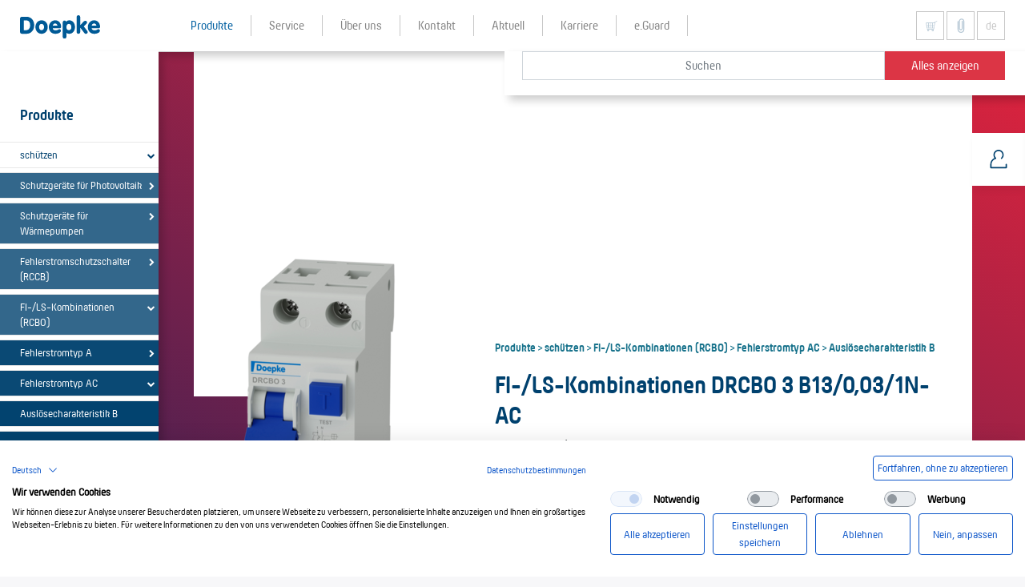

--- FILE ---
content_type: text/html; charset=utf-8
request_url: https://www.doepke.de/de/produkte/schuetzen/fi-ls-kombinationen-rcbo/fehlerstromtyp-ac/ausloesecharakteristik-b/09933103
body_size: 19313
content:
<!DOCTYPE html>
<html dir="ltr" lang="de-de">
<head>

<meta charset="utf-8">
<!-- 
	Doepke Schaltgeräte GmbH

	This website is powered by TYPO3 - inspiring people to share!
	TYPO3 is a free open source Content Management Framework initially created by Kasper Skaarhoj and licensed under GNU/GPL.
	TYPO3 is copyright 1998-2026 of Kasper Skaarhoj. Extensions are copyright of their respective owners.
	Information and contribution at https://typo3.org/
-->

<base href="/">
<link rel="shortcut icon" href="//fileadmin/user_upload/favicon.ico" type="image/vnd.microsoft.icon">

<meta http-equiv="x-ua-compatible" content="IE=edge,chrome=1" />
<meta name="generator" content="TYPO3 CMS" />
<meta name="description" content="Unsere Produktpalette umfasst unter anderem Fehlerstromschutzschalter (FI-Schutzschalter), Leitungsschutzschalter, FI/LS-Kombinationen und Technik zur Differenzstromüberwachung." />
<meta name="viewport" content="width=device-width, initial-scale=1, shrink-to-fit=no" />
<meta name="keywords" content="Doepke" />
<meta name="twitter:card" content="summary" />
<meta name="apple-mobile-web-app-capable" content="yes" />


<link rel="stylesheet" type="text/css" href="/typo3temp/assets/css/efe30ca668.css?1764143501" media="all">
<link rel="stylesheet" type="text/css" href="/typo3conf/ext/doepke/Resources/Public/css/application.css?1715693362" media="all">






<!-- Analytics Opt Out -->
<script>
// Set to the same value as the web property used on the site
var gaProperty = 'UA-48822183-1';
// Disable tracking if the opt-out cookie exists.
var disableStr = 'ga-disable-' + gaProperty;
if (document.cookie.indexOf(disableStr + '=true') > -1) {
  window[disableStr] = true;
}
// Opt-out function
function gaOptoutDE() {
  document.cookie = disableStr + '=true; expires=Thu, 31 Dec 2099 23:59:59 UTC; path=/';
  window[disableStr] = true;
alert('Das Tracking durch Google Analytics wurde in Ihrem Browser für diese Website deaktiviert.');
}
function gaOptoutEN() {
  document.cookie = disableStr + '=true; expires=Thu, 31 Dec 2099 23:59:59 UTC; path=/';
  window[disableStr] = true;
alert('Google Analytics is now disabled for this website in your browser.');
}
function gaOptoutES() {
  document.cookie = disableStr + '=true; expires=Thu, 31 Dec 2099 23:59:59 UTC; path=/';
  window[disableStr] = true;
alert('El seguimiento a través de Google Analytics se ha desactivado para esta página web en su navegador.');
}

</script>
<title>Doepke - FI-/LS-Kombinationen DRCBO 3 B13/0,03/1N-AC</title>
<meta name="keywords" content="Schutzgeräte und Sicherungen,RCBO,FI-/LS-Kombinationen,Fehlerstromtyp AC,Auslösecharakteristik B,DRCBO 3 B13/0,03/1N-AC,FI-/LS-Kombination, einpolig+N, 13 A, 0,03 A, 10 kA, B-Charakteristik, Typ AC,">
<meta name="description" content="FI-/LS-Kombination, einpolig+N, 13 A, 0,03 A, 10 kA, B-Charakteristik, Typ AC (09933103)">
<link rel="canonical" href="/de/produkte/schuetzen/fi-ls-kombinationen-rcbo/fehlerstromtyp-ac/ausloesecharakteristik-b/09933103"/>

<link rel="alternate" hreflang="de-de" href="/de/produkte/schuetzen/fi-ls-kombinationen-rcbo/fehlerstromtyp-ac/ausloesecharakteristik-b/09933103"/>
<link rel="alternate" hreflang="en-US" href="/en/products/schuetzen/fi-ls-kombinationen-rcbo/fehlerstromtyp-ac/ausloesecharakteristik-b/09933103"/>
<link rel="alternate" hreflang="es-ES" href="/es/productos/schuetzen/fi-ls-kombinationen-rcbo/fehlerstromtyp-ac/ausloesecharakteristik-b/09933103"/>
<link rel="alternate" hreflang="x-default" href="/de/produkte/schuetzen/fi-ls-kombinationen-rcbo/fehlerstromtyp-ac/ausloesecharakteristik-b/09933103"/>
</head>
<body data-page-uid="2" data-lang="0">


  <div id="page" class="has-sidebar">

    

    

    <div id="header" class="fixed-top">
        <div class="scene">

            <!-- navbar -->
            <nav id="navbar" class="navbar navbar-expand-lg">

                <a href="/de/" class="navbar-brand">
                    <img alt="Doepke" src="/typo3conf/ext/doepke/Resources/Public/img/logo.svg" width="3578" height="1025" />
                </a>

                <div class="navbar-menu">
				    <a href="https://doepke.de/opt_in/elbridge_v2.php?f=show" class="btn btn-default navbar-elbridge"><IMG src="https://www.doepke.de/typo3conf/ext/doepke/Resources/Public/icons/elbridge_or.svg" width="30" height="30"></a>
                    <a href="#merkzettel" class="btn btn-default navbar-merkzettel"><img alt="Merkzettel" src="/typo3conf/ext/doepke/Resources/Public/icons/merkzettel.svg" width="30" height="30" /></a>
                    <a href="#language" class="btn btn-default navbar-menu-lang dropdown-toggle" data-toggle="dropdown">de</a>
                    <a href="#search" class="btn btn-default navbar-menu-search" aria-controls="search"><i class="fa fa-search"></i></a>
                    <a href="#mainmenu" class="btn btn-default navbar-menu-ham" data-toggle="collapse" aria-controls="mainmenu" aria-expanded="false"><i class="fa fa-bars"></i></a>

                    <div class="lang-dropdown" id="language">
                      <ul class="dropdown-menu dropdown-menu-right" role="menu">
                        
                        
                        <li class="dropdown-item">
                          <a href="/en/products">en</a>
                        </li>
                        
                        
                        <li class="dropdown-item">
                          <a href="/es/productos">es</a>
                        </li>
                        
                      </ul>
                    </div>
		            </div>

                <div class="collapse navbar-collapse" id="mainmenu">
                    <ul class="navbar-nav">
                      <li class="nav-item dropdown active"><a href="/de/produkte" title="Unsere Produktpalette umfasst unter anderem Fehlerstromschutzschalter (FI-Schutzschalter), Leitungsschutzschalter, FI/LS-Kombinationen und Technik zur Differenzstromüberwachung." class="nav-link dropdown-toogle" data-toogle="dropdown"><span class="nav-link-text">Produkte</span></a><ul class="dropdown-menu"><li class="nav-item"><a href="/de/produkte/schuetzen/" title="schützen" class="nav-link"><span class="nav-link-text">schützen</span></a></li><li class="nav-item"><a href="/de/produkte/ueberwachen/" title="überwachen" class="nav-link"><span class="nav-link-text">überwachen</span></a></li><li class="nav-item"><a href="/de/produkte/schalten/" title="schalten" class="nav-link"><span class="nav-link-text">schalten</span></a></li><li class="nav-item"><a href="/de/produkte/steuern/" title="steuern" class="nav-link"><span class="nav-link-text">steuern</span></a></li><li class="nav-item"><a href="/de/produkte/erweitern/" title="erweitern" class="nav-link"><span class="nav-link-text">erweitern</span></a></li><li class="nav-item"><a href="/de/produkte/wiederfinden/" title="wiederfinden" class="nav-link"><span class="nav-link-text">wiederfinden</span></a></li></ul></li><li class="nav-item dropdown"><a href="/de/service" title="Termine, Messen, Vorträge, Veranstaltungen, Schulungen, Prospekte, Kataloge, Preislisten und weiteres Informationsmaterial finden Sie im Servicebereich der Doepke Schaltgeräte GmbH" class="nav-link dropdown-toogle" data-toogle="dropdown"><span class="nav-link-text">Service</span></a><ul class="dropdown-menu"><li class="nav-item"><a href="/de/service/schulungen" title="Meta-Description " class="nav-link"><span class="nav-link-text">Schulungen</span></a></li><li class="nav-item"><a href="/de/kunden" title="Doepke-Akademie" class="nav-link"><span class="nav-link-text">Doepke-Akademie</span></a></li><li class="nav-item"><a href="/de/service/downloads" title="Hier finden Sie Prospekte, Preislisten, unsere Info-Zeitung DIZ und anderes Informationsmaterial zum Download." class="nav-link"><span class="nav-link-text">Downloads</span></a></li><li class="nav-item"><a href="/de/service/newsletter-1" title="Sie möchten regelmäßig über aktuelle Themen, innovative Lösungen und spannende Events rund um die sichere Nutzung von Strom informiert werden?" class="nav-link"><span class="nav-link-text">Newsletter</span></a></li><li class="nav-item"><a href="https://www.doepke.de/de/produkte/schuetzen/fehlerstromschutzschalter-rccb/#survey" title="Auswahlhilfe" class="nav-link"><span class="nav-link-text">Auswahlhilfe</span></a></li><li class="nav-item"><a href="/de/service/faq-hilfe" title="Sie haben eine technische Frage? Vielleicht wurde sie schon öfter gestellt. Schauen Sie sich in unseren FAQs um, oder kontaktieren Sie uns." class="nav-link"><span class="nav-link-text">FAQ / Hilfe</span></a></li><li class="nav-item"><a href="/de/service/elbridge-schnittstelle" title="ELBRIDGE ist ein von ETIM Deutschland entwickelter Standard zur Anbindung von Großhandelsshops an die Produktkonfiguratoren der Industrie" class="nav-link"><span class="nav-link-text">Elbridge</span></a></li></ul></li><li class="nav-item dropdown"><a href="/de/ueber-uns" title="Mit Tradition und Innovation sorgt Doepke seit 70 Jahren für die sichere Nutzung von Strom. Mit modernsten Lösungen gestaltet Doepke den technischen Wandel mit." class="nav-link dropdown-toogle" data-toogle="dropdown"><span class="nav-link-text">Über uns</span></a><ul class="dropdown-menu"><li class="nav-item"><a href="/de/ueber-uns/unternehmen" title="Hier finden Sie Informationen zu den Menschen bei Doepke, die Unternehmensstandorte und Kooperationspartner." class="nav-link"><span class="nav-link-text">Unternehmen</span></a></li><li class="nav-item"><a href="/de/ueber-uns/leistungsversprechen" title="Wir haben uns auf die Fahnen geschrieben, die Nutzung von Strom sicher zu machen. Dieses Ziel versuchen wir jeden Tag durch unsere Produkte und Dienstleistungen zu erreichen." class="nav-link"><span class="nav-link-text">Leistungsversprechen</span></a></li></ul></li><li class="nav-item dropdown"><a href="/de/kontakt" title="Der direkte und persönliche Kontakt zu Ihnen ist uns wichtig, deshalb finden Sie hier Kontaktdaten, Adressen und Ansprechpartner für Ihr Anliegen." class="nav-link dropdown-toogle" data-toogle="dropdown"><span class="nav-link-text">Kontakt</span></a><ul class="dropdown-menu"><li class="nav-item"><a href="/de/kontakt/#s2" title="Ansprechpartner" class="nav-link"><span class="nav-link-text">Ansprechpartner</span></a></li><li class="nav-item"><a href="/de/kontakt/#s3" title="Landkarte" class="nav-link"><span class="nav-link-text">Landkarte</span></a></li><li class="nav-item"><a href="/de/kontakt/infomaterial" title="Sie möchten Informationsmaterial zu einzelnen Themen per Mail oder Post erhalten? Bestellen Sie hier." class="nav-link"><span class="nav-link-text">Infomaterial</span></a></li></ul></li><li class="nav-item"><a href="/de/aktuell" title="Neuigkeiten zum Unternehmen, zu unseren Produkten, neueste Trends in den Bereichen Fehlerstromschutz und Leitungsschutz sowie ähnlichen Themen und Neuheiten finden Sie hier." class="nav-link"><span class="nav-link-text">Aktuell</span></a></li><li class="nav-item"><a href="https://karriere.doepke.de" title="Karriere" class="nav-link"><span class="nav-link-text">Karriere</span></a></li><li class="nav-item"><a href="/de/eguard" title="Doepke e.Guard ist ein smartes, modular aufgebautes System zur Zustandskontrolle elektrischer Anlagen. Darüber hinaus entdeckt e.Guard mit Hilfe von Machine Learning „schleichende“ Fehler frühzeitig und ermöglicht ein Eingreifen, bevor die Anlage ausfällt." class="nav-link"><span class="nav-link-text">e.Guard</span></a></li>
                    </ul>
                </div>
            </nav>

            <!-- searchbar -->
            <div id="search">
                <form class="form-inline" method="POST" action="/de/produkte?search=1&amp;tx_doepkeproducts_produkte%5Baction%5D=search&amp;tx_doepkeproducts_produkte%5Bcontroller%5D=Products&amp;cHash=25f62cf0f978b4ab5c2f5d37b148510e">
                    <input type="text" name="tx_doepkeproducts_produkte[query]" class="form-control" size="30" placeholder="Suchen" value="">
                    <button type="submit" class="btn btn-danger">Alles anzeigen</button>
                </form>
                <div id="search_ac" style="display:none">
                    <a href="#" class="ac-close">&times;</a>
                    <div class="ac-title">Ergebnisse</div>
                    <div class="ac-section ac-products" style="display:none">
                        <div class="ac-section-title">Produkte</div>
                        <ul class="ac-section-container list-unstyled" id="ac_products"></ul>
                    </div>
                    <div class="ac-section ac-pages" style="display:none">
                        <div class="ac-section-title">Inhalte</div>
                        <ul class="ac-section-container list-unstyled" id="ac_pages"></ul>
                    </div>
                    <div class="ac-section ac-empty" style="display:none">
                        Keine Übereinstimmungen gefunden.
                    </div>
                    <script type="text/html" id="ac_product_tpl">
                        <li>
                            <a data-href="url">
                                <span class="ac-art-nr" data-content="artnr"></span>
                                <span class="ac-art-text">
                                    <span class="ac-art-title" data-content="text"></span>
                                    <span class="ac-art-desc" data-content="bezeichnung"></span>
                                </span>
                            </a>
                        </li>
                    </script>
                    <script type="text/html" id="ac_page_tpl">
                        <li>
                            <a data-href="url">
                                <span class="ac-page-title" data-content="title"></span>
                                <span class="ac-page-text" data-content="doepke_description"></span>
                            </a>
                        </li>
                    </script>
                </div>
            </div>

            <!-- sidebar -->
            <a href="#sidebar" class="toggle-sidebar fixed-top"><i class="fa fa-chevron-right"></i></a>
            <div id="sidebar" class="sidebar"></div>

        </div>
    </div>





    <!-- Content -->
    <main id="content" data-title="FI-/LS-Kombinationen DRCBO 3 B13/0,03/1N-AC">
      
    <div class="scene">

    <!--TYPO3SEARCH_begin-->
    
<section id="c166" class="frame frame-default frame-type-doepkeelements_contact frame-layout-0"><div class="container-large"><!-- Contact.html --><div class="contactoverlay" data-range="400"><div class="contact-handle"><a href="#" class="contact-toggle"><svg version="1.1" class="contact-icon contact-is-hidden" xmlns="http://www.w3.org/2000/svg"
							 xmlns:xlink="http://www.w3.org/1999/xlink" x="0px" y="0px" viewBox="0 0 50 50"
							 style="enable-background:new 0 0 50 50;" xml:space="preserve"><path class="contact-toggle-icon" d="M37,39H13c-0.6,0-1-0.4-1-1v-5.1c0-4.4,2.7-8.3,6.6-10C17.6,21.5,17,19.8,17,18c0-4.4,3.6-8,8-8s8,3.6,8,8
                            c0,2.3-1,4.6-2.8,6.1c-0.4,0.4-1.1,0.3-1.4-0.1c-0.4-0.4-0.3-1.1,0.1-1.4c1.3-1.1,2.1-2.8,2.1-4.5c0-3.3-2.7-6-6-6s-6,2.7-6,6
                            c0,1.8,0.8,3.4,2.1,4.5c0.3,0.2,0.4,0.6,0.3,1s-0.4,0.7-0.7,0.7c-3.9,1-6.7,4.5-6.7,8.6V37h22v-4.1c0-0.6,0.4-1,1-1s1,0.4,1,1V38
                            C38,38.6,37.6,39,37,39z"/></svg><svg version="1.1" class="contact-close contact-is-open" xmlns="http://www.w3.org/2000/svg"
							 xmlns:xlink="http://www.w3.org/1999/xlink" x="0px" y="0px" viewBox="0 0 50 50"
							 style="enable-background:new 0 0 50 50;" xml:space="preserve"><g id="_x30_1_x5F_Merkzettel" class="st0"><path class="st1" d="M19,16.4v16.9c0,3.1,2.9,5.7,6,5.7h0.3c3.1,0,5.7-2.6,5.7-5.7V16c0-2.5-2.1-4.6-4.6-4.6h0
                                c-2.5,0-4.6,2.1-4.6,4.6v14.8c0,1.6,1.3,2.9,2.9,2.9h0c1.6,0,2.9-1.3,2.9-2.9V15.9"/><rect x="1" y="1" class="st2" width="48" height="48"/><path class="st3" d="M25.3,40H25c-3.8,0-7-3.1-7-6.7V16.4c0-0.6,0.4-1,1-1s1,0.4,1,1v16.9c0,2.5,2.3,4.7,5,4.7h0.3
                                c2.6,0,4.7-2.1,4.7-4.7V16c0-2-1.6-3.6-3.6-3.6c-2,0-3.6,1.6-3.6,3.6v14.8c0,1,0.8,1.9,1.9,1.9s1.9-0.8,1.9-1.9V15.9
                                c0-0.6,0.4-1,1-1s1,0.4,1,1v14.9c0,2.1-1.7,3.9-3.9,3.9s-3.9-1.7-3.9-3.9V16c0-3.1,2.5-5.6,5.6-5.6S32,12.9,32,16v17.3
                                C32,37,29,40,25.3,40z"/><path class="st3"
								  d="M49,0H1C0.5,0,0,0.5,0,1v48c0,0.5,0.5,1,1,1h48c0.5,0,1-0.5,1-1V1C50,0.5,49.5,0,49,0z M48,48H2V2h46V48z"/><polyline class="st4" points="17,20.1 17,38.6 33.6,38.6 33.6,24.5 	"/><polyline class="st4"
									  points="20.7,20.1 33.6,20.1 36,20.1 36,15.6 14.6,15.6 14.6,20.1 17,20.1 	"/><path class="st4" d="M23.5,13.3C23.3,12,24.3,11,25.4,11c1,0,1.9,1.1,1.8,2.3"/></g><g id="_x30_2_x5F_Kontakt" class="st0"><rect x="1" y="1" class="st1" width="48" height="48"/><g class="st5"><path class="st2"
									  d="M27.8,23.9c2.3-1.1,3.9-3.5,3.9-6.3c0-3.9-3.2-7-7-7s-7,3.2-7,7c0,2.8,1.6,5.2,3.9,6.3"/><path class="st2" d="M36.3,38H13.1c0,0-0.9-14.9,8.5-14.1"/><path class="st2" d="M35.6,31.1c1.3,3.2,0.7,6.9,0.7,6.9H13.1"/></g><path class="st3" d="M12.1,38.1c0-0.4-0.5-9.1,3.7-13.2c0.9-0.9,2-1.5,3.1-1.8c-1.4-1.5-2.2-3.4-2.2-5.5c0-4.4,3.6-8,8-8
                                c4.4,0,8,3.6,8,8c0,3.1-1.7,5.8-4.5,7.2c-0.5,0.2-1.1,0-1.3-0.5c-0.2-0.5,0-1.1,0.5-1.3c2.1-1,3.4-3.1,3.4-5.4c0-3.3-2.7-6-6-6
                                s-6,2.7-6,6c0,2.3,1.3,4.4,3.4,5.4c0,0,0,0,0,0c0.1,0,0.1,0.1,0.2,0.2c0,0,0.1,0.1,0.1,0.1c0,0,0.1,0.1,0.1,0.2
                                c0,0.1,0.1,0.1,0.1,0.2c0,0,0,0.1,0,0.1c0,0.1,0,0.2,0,0.2c0,0,0,0,0,0c0,0.1,0,0.1-0.1,0.2c0,0.1,0,0.1,0,0.2c0,0,0,0,0,0
                                c0,0,0,0,0,0c-0.1,0.1-0.1,0.2-0.2,0.2c0,0,0,0-0.1,0c-0.1,0.1-0.2,0.1-0.3,0.2c0,0,0,0,0,0c-0.1,0-0.2,0.1-0.3,0.1c0,0,0,0,0,0
                                c0,0,0,0,0,0c-1.8-0.2-3.2,0.3-4.4,1.4c-2.8,2.7-3.1,8.4-3.1,10.7h21.3c0.1-1.2,0.1-3.5-0.7-5.5c-0.2-0.5,0-1.1,0.6-1.3
                                c0.5-0.2,1.1,0,1.3,0.6c1.4,3.4,0.8,7.2,0.8,7.4c0,0,0,0.1,0,0.1c0,0.1,0,0.1-0.1,0.2c0,0.1-0.1,0.1-0.1,0.2c0,0-0.1,0.1-0.1,0.1
                                c-0.1,0.1-0.1,0.1-0.2,0.1c0,0-0.1,0-0.1,0.1c-0.1,0-0.2,0.1-0.4,0.1H13.1c-0.1,0-0.3,0-0.4-0.1c0,0-0.1-0.1-0.1-0.1
                                c-0.1,0-0.1-0.1-0.2-0.1c0,0-0.1-0.1-0.1-0.1c0-0.1-0.1-0.1-0.1-0.2c0-0.1,0-0.1,0-0.2C12.1,38.2,12.1,38.1,12.1,38.1z"/><path class="st3"
									  d="M49,0H1C0.4,0,0,0.4,0,1v48c0,0.6,0.4,1,1,1h48c0.6,0,1-0.4,1-1V1C50,0.4,49.6,0,49,0z M48,48H2V2h46V48z"/></g><g id="_x30_3_x5F_Delete" class="st0"><polyline class="st2" points="17.1,21.2 17.1,39.5 33.6,39.5 33.6,25.5 	"/><polyline class="st2"
										  points="20.8,21.2 33.6,21.2 36,21.2 36,16.7 14.8,16.7 14.8,21.2 17.1,21.2 	"/><path class="st2" d="M23.6,13.3C23.4,12,24.4,11,25.4,11c1,0,1.9,1.1,1.8,2.3"/><rect x="1" y="1" class="st2" width="48" height="48"/><path class="st6" d="M13.8,21.2v-4.5c0-0.6,0.4-1,1-1H36c0.6,0,1,0.4,1,1v4.5c0,0.6-0.4,1-1,1H20.8c-0.6,0-1-0.4-1-1s0.4-1,1-1H35
                                v-2.5H15.8v2.5h1.4c0,0,0,0,0,0c0.6,0,1,0.4,1,1v17.3h14.5v-13c0-0.6,0.4-1,1-1s1,0.4,1,1v14c0,0.6-0.4,1-1,1H17.1
                                c-0.6,0-1-0.4-1-1V22.2h-1.4C14.2,22.2,13.8,21.7,13.8,21.2z M23.7,14.3c0.5-0.1,0.9-0.6,0.9-1.1c-0.1-0.5,0.2-0.8,0.3-0.9
                                c0.2-0.2,0.4-0.3,0.6-0.3c0.2,0,0.4,0.1,0.5,0.3c0.1,0.1,0.3,0.4,0.3,0.9c-0.1,0.5,0.3,1,0.9,1.1c0,0,0.1,0,0.1,0
                                c0.5,0,0.9-0.4,1-0.9c0.1-0.9-0.1-1.8-0.7-2.4c-0.5-0.6-1.2-1-2-1c-0.8,0-1.6,0.3-2.1,0.9c-0.6,0.7-0.9,1.6-0.8,2.5
                                C22.6,14,23.1,14.4,23.7,14.3z"/><path class="st6"
									  d="M49,0H1C0.4,0,0,0.4,0,1v48c0,0.6,0.4,1,1,1h48c0.6,0,1-0.4,1-1V1C50,0.4,49.6,0,49,0z M48,48H2V2h46V48z"/></g><g id="_x30_4_x5F_Liste" class="st0"><g class="st5"><rect class="st3" width="12.5" height="12.5"/><rect x="18.8" class="st3" width="12.5" height="12.5"/><rect x="37.5" class="st3" width="12.5" height="12.5"/></g><g class="st5"><rect y="37.5" class="st3" width="12.5" height="12.5"/><rect x="18.8" y="37.5" class="st3" width="12.5" height="12.5"/><rect x="37.5" y="37.5" class="st3" width="12.5" height="12.5"/></g><g class="st5"><rect y="18.8" class="st3" width="12.5" height="12.5"/><rect x="18.8" y="18.8" class="st3" width="12.5" height="12.5"/><rect x="37.5" y="18.8" class="st3" width="12.5" height="12.5"/></g></g><g id="_x30_5_x5F_Kacheln" class="st0"><g class="st5"><rect x="28.5" class="st3" width="21.5" height="22"/><rect class="st3" width="21.5" height="22"/><rect x="28.5" y="29" class="st3" width="21.5" height="21"/><rect y="29" class="st3" width="21.5" height="21"/></g></g><g id="_x30_6_x5F_Suchlupe" class="st0"><rect x="1" y="1" class="st1" width="48" height="48"/><g class="st5"><circle class="st2" cx="30.5" cy="19" r="11"/><line class="st2" x1="23.2" y1="27.3" x2="8.5" y2="42"/></g><g class="st5"><path class="st3" d="M8.5,43c0.3,0,0.5-0.1,0.7-0.3l14.1-14.1c2,1.5,4.5,2.4,7.2,2.4c6.6,0,12-5.4,12-12s-5.4-12-12-12
                                    c-6.6,0-12,5.4-12,12c0,3.2,1.3,6.1,3.3,8.3l-14,14c-0.4,0.4-0.4,1,0,1.4C8,42.9,8.2,43,8.5,43z M30.5,9c5.5,0,10,4.5,10,10
                                    s-4.5,10-10,10c-5.5,0-10-4.5-10-10S25,9,30.5,9z"/></g><path class="st6"
									  d="M49,0H1C0.4,0,0,0.4,0,1v48c0,0.6,0.4,1,1,1h48c0.6,0,1-0.4,1-1V1C50,0.4,49.6,0,49,0z M48,48H2V2h46V48z"/></g><g id="_x30_7_x5F_Warnsymbol"><path class="st3" d="M27,25l9.6-9.6c0.6-0.6,0.6-1.5,0-2c-0.6-0.6-1.5-0.6-2,0L25,23l-9.6-9.6c-0.6-0.6-1.5-0.6-2,0
                                c-0.6,0.6-0.6,1.5,0,2L23,25l-9.6,9.6c-0.6,0.6-0.6,1.5,0,2c0.3,0.3,0.6,0.4,1,0.4s0.7-0.1,1-0.4L25,27l9.6,9.6
                                c0.3,0.3,0.6,0.4,1,0.4s0.7-0.1,1-0.4c0.6-0.6,0.6-1.5,0-2L27,25z"/></g></svg></a></div><div class="contact-wrap"><div class="contact-card"><div class="contact-headline">Benötigen Sie Hilfe?</div><div class="contact-image"><img alt="portrait" src="/fileadmin/_processed_/2/1/csm_Haebel_Marcus_b24f8797ae.jpg" width="160" height="160" /></div><div class="contact-address"><span class="contact-intro">Ihr Kundenberater</span><br><span class="contact-name">Marcus  Häbel</span><br><span class="contact-about">Support für alle Produkte</span><br><br><dl class="contact-data"><dt>
									T
									:
								</dt><dd>+49 4931 1806-888</dd><dt>
									E
									:
								</dt><dd><a class="o-email" href="#" data-email="support" data-domain="doepke" data-ext="de">support at doepke dot de</a></dd></dl></div></div></div></div></div></section>


<section id="c2" class="frame frame-default frame-type-list frame-layout-0"><div class="container-large"><div class="catalog"><!-- Products/Show.html --><article class="product"><!-- desktop header --><header class="product-header product-header-desktop gd-purple"><div class="product-header-border-1"></div><div class="product-header-border-2"></div><div class="product-header-content"><nav class="product-breadcrumbs"><ul class="list-inline"><li><a href="/de/produkte">Produkte</a><span>></span></li><li><a href="/de/produkte/schuetzen">schützen</a><span>></span></li><li><a href="/de/produkte/schuetzen/fi-ls-kombinationen-rcbo">FI-/LS-Kombinationen (RCBO)</a><span>></span></li><li><a href="/de/produkte/schuetzen/fi-ls-kombinationen-rcbo/fehlerstromtyp-ac">Fehlerstromtyp AC</a><span>></span></li><li><a href="/de/produkte/schuetzen/fi-ls-kombinationen-rcbo/fehlerstromtyp-ac/ausloesecharakteristik-b">Auslösecharakteristik B</a><span>></span></li></ul></nav><h2 class="product-header-title">FI-/LS-Kombinationen DRCBO 3 B13/0,03/1N-AC</h2><div class="product-header-text">
                    09933103, FI-/LS-Kombination, einpolig+N, 13 A, 0,03 A, 10 kA, B-Charakteristik, Typ AC
                </div><div class="product-header-warning"><img class="warning-img" alt="Achtung" src="/typo3conf/ext/doepke/Resources/Public/icons/warnsymbol.svg" width="40" height="40" /><div class="warning-text">Der Einsatz dieser Geräte ist nicht in allen Ländern zulässig. Beachten Sie die entsprechenden nationalen Errichtungsbestimmungen.</div></div><div class="product-header-actions"><A href="https://doepke.de/opt_in/elbridge_v2.php?f=add&ART=09933103"><IMG src="https://doepke.de/opt_in/elbridge.svg" width="32" height="32" class="vtip" title"Artikel in den Warenkorb"></A>&nbsp;
                    <button class="addfav" data-artnr="09933103"><svg version="1.1" xmlns="http://www.w3.org/2000/svg" xmlns:xlink="http://www.w3.org/1999/xlink"
	                            x="0px" y="0px" viewBox="0 0 50 50" style="enable-background:new 0 0 50 50;" xml:space="preserve"><path d="M25.3,40H25c-3.8,0-7-3.1-7-6.7V16.4c0-0.6,0.4-1,1-1s1,0.4,1,1v16.9c0,2.5,2.3,4.7,5,4.7h0.3
                            c2.6,0,4.7-2.1,4.7-4.7V16c0-2-1.6-3.6-3.6-3.6c-2,0-3.6,1.6-3.6,3.6v14.8c0,1,0.8,1.9,1.9,1.9s1.9-0.8,1.9-1.9V15.9
                            c0-0.6,0.4-1,1-1s1,0.4,1,1v14.9c0,2.1-1.7,3.9-3.9,3.9s-3.9-1.7-3.9-3.9V16c0-3.1,2.5-5.6,5.6-5.6S32,12.9,32,16v17.3
                            C32,37,29,40,25.3,40z"/></svg></button><a href="/uploads/tx_doepkeproducts/datenblatt/doepke_09933103_dbl_de.pdf" class="btn btn-primary" target="_blank" download>
                            Datenblatt
                        </a><a href="/uploads/tx_doepkeproducts/bedienungsanleitung/web/doepke_3930312_drcbo_bed_web_ml.pdf" class="btn btn-primary" target="_blank" download>
                            Bedienungsanleitung
                        </a><a href="#export" data-toggle="modal" class="btn btn-primary">
                                Ausschreibung
                            </a></div></div><div class="product-header-image"><img style="max-width:400px;height:auto" src="/produktbilder/_processed_/1/f/csm_doepke_09933103_600px_ml_b1e40047a2.png" width="350" height="350" alt="" /></div></header><!-- mobile header --><div class="product-header-mobile"><div class="product-header-image gd-purple"><img src="/produktbilder/_processed_/1/f/csm_doepke_09933103_600px_ml_b1e40047a2.png" width="350" height="350" alt="" /></div><div class="product-header-content spacer"><nav class="product-breadcrumbs"><ul class="list-inline"><li><a href="/de/produkte/schuetzen">schützen</a><span>></span></li><li><a href="/de/produkte/schuetzen/fi-ls-kombinationen-rcbo">FI-/LS-Kombinationen (RCBO)</a><span>></span></li><li><a href="/de/produkte/schuetzen/fi-ls-kombinationen-rcbo/fehlerstromtyp-ac">Fehlerstromtyp AC</a><span>></span></li><li><a href="/de/produkte/schuetzen/fi-ls-kombinationen-rcbo/fehlerstromtyp-ac/ausloesecharakteristik-b">Auslösecharakteristik B</a><span>></span></li></ul></nav><h2 class="product-header-title">FI-/LS-Kombinationen DRCBO 3 B13/0,03/1N-AC</h2><div class="product-header-text">
                    09933103, FI-/LS-Kombination, einpolig+N, 13 A, 0,03 A, 10 kA, B-Charakteristik, Typ AC
                </div><div class="product-header-warning"><img class="warning-img" alt="Achtung" src="/typo3conf/ext/doepke/Resources/Public/icons/warnsymbol.svg" width="40" height="40" /><div class="warning-text">Der Einsatz dieser Geräte ist nicht in allen Ländern zulässig. Beachten Sie die entsprechenden nationalen Errichtungsbestimmungen.</div></div><div class="product-header-actions"><a class="addfav btn btn-primary" data-artnr="09933103" href="#">
                        Merkzettel
                    </a><a href="/uploads/tx_doepkeproducts/datenblatt/doepke_09933103_dbl_de.pdf" class="btn btn-primary" target="_blank" download>
                            Datenblatt
                        </a><a href="/uploads/tx_doepkeproducts/bedienungsanleitung/web/doepke_3930312_drcbo_bed_web_ml.pdf" class="btn btn-primary" target="_blank" download>
                            Bedienungsanleitung
                        </a><a href="#export" data-toggle="modal" class="btn btn-primary">
                            Ausschreibung
                        </a></div></div></div><!-- product details --><div class="product-details"><div class="catalog-header spacer"><h3 class="catalog-header-title hl">
                    Produktdetails
                </h3></div><!-- mobile details --><div class="product-details-mobile spacer" id="details_mobile"><div class="card"><div class="card-header"><a class="card-header-link" data-toggle="collapse" href="#about_mobile">
                            Beschreibung
                        </a></div><div id="about_mobile" class="collapse" data-parent="#details_mobile"><div class="card-body"><div class="product-description"><div class="product-text"><p>FI-/LS-Kombination, einpolig+N, 13 A, 0,03 A, 10 kA, B-Charakteristik, Typ AC</p></div><div class="product-specs"><h5 class="product-specs-title">Beschreibung</h5><dl class="product-specs-list "><div class="product-spec-item"><dt>Auslösecharakteristik (MCB)</dt><dd>B</dd></div><div class="product-spec-item"><dt>Bemessungsfehlerstrom IΔn</dt><dd>0,03 A</dd></div><div class="product-spec-item"><dt>Bemessungsstrom (AC)</dt><dd>13 A</dd></div><div class="product-spec-item"><dt>Fehlerstromtyp</dt><dd>AC</dd></div><div class="product-spec-item"><dt>kurzzeitverzögert</dt><dd>nein</dd></div><div class="product-spec-item"><dt>Polzahl</dt><dd>1+N</dd></div></dl></div></div></div></div></div><div class="card"><div class="card-header"><a class="card-header-link" data-toggle="collapse" href="#funktion_mobile">
                                Funktion
                            </a></div><div id="funktion_mobile" class="collapse" data-parent="#details_mobile"><div class="card-body"><p>RCBO vereinen Fehlerstrom- und Leitungsschutzschalter in einem Gerät (FI-/LS-Kombination). Somit eignen sie sich ideal für Ihre Verteilungen auf engem Raum. Das Bemessungsschaltvermögen der 1+N-poligen Baureihe DRCBO 3 liegt bei 10 kA. Schalter des Fehlerstromtyps AC erfassen nur Wechselfehlerströme. In Deutschland sind sie daher als Fehlerstromschutzeinrichtung nicht zugelassen. Mit der Auslösecharakteristik B gewährleisten die Geräte verlässlichen Schutz für Ihre Stromkreise ohne hohe Einschaltspitzen. Geräte in Standardausführung sind für Stromkreise mit 230 V bzw. 400 V bei 50 Hz ausgelegt.</p></div></div></div><div class="card"><div class="card-header"><a class="card-header-link" data-toggle="collapse" href="#eigenschaften_mobile">
                                Eigenschaften
                            </a></div><div id="eigenschaften_mobile" class="collapse" data-parent="#details_mobile"><div class="card-body"><p>hilfsspannungsunabhängige Auslösung, sensitiv für Wechselfehlerströme (Typ&nbsp;AC), geringe Baugröße für alle Bemessungsströme, hohe Kurzschlussfestigkeit, grün-rote Kontaktstellungsanzeige, Fehlerstromauslöseanzeige, Zugbügelklemmen mit Hintersteckschutz und weitem Klemmquerschnittsbereich für Schienen- und Leitungsverdrahtung auf beiden Anschlussseiten, Neutralleiter rechts, tristabile Rastschieber für leichten Ein- und Ausbau</p></div></div></div><div class="card"><div class="card-header"><a class="card-header-link" data-toggle="collapse" href="#montageart_mobile">
                                Montageart
                            </a></div><div id="montageart_mobile" class="collapse" data-parent="#details_mobile"><div class="card-body"><p>Schnellbefestigung auf Tragschiene, Einbaulage beliebig, Einspeisung beliebig</p></div></div></div><div class="card"><div class="card-header"><a class="card-header-link" data-toggle="collapse" href="#einsatzgebiete_mobile">
                                Anwendungsbereiche
                            </a></div><div id="einsatzgebiete_mobile" class="collapse" data-parent="#details_mobile"><div class="card-body"><p>Stromversorgungen von Wohn- und Zweckgebäuden sowie Industrie­anlagen mit TN-S-, TT- und TN-C-S-Netzen. In IT-Netzen können RCBO dieser Baureihe zur Abschaltung im Falle eines zweiten Fehlers vorgesehen werden, Ausgeschlossen ist der Einsatz in TN-C-Netzen und zum Schutz von Anlagen, in denen elektronische Betriebsmittel pulsierende oder glatte Gleichfehlerströme oder Fehlerströme mit Frequenzen ungleich 50&nbsp;Hz verursachen können. Hier ist mit einem RCBO des Typs&nbsp;AC ein umfassender Schutz nicht gegeben. Für solche Anwendungen empfehlen wir unsere FI-/LS-Kombinationen Typ&nbsp;A bzw. unsere allstromsensitiven Kombinationen Typ&nbsp;B.</p></div></div></div><div class="card"><div class="card-header"><a class="card-header-link" data-toggle="collapse" href="#files_mobile">
                                Downloads
                            </a></div><div id="files_mobile" class="collapse" data-parent="#details_mobile"><div class="card-body"><ul class="product-files list"><li><a href="/uploads/tx_doepkeproducts/datenblatt/doepke_09933103_dbl_de.pdf" target="_blank" download>Datenblatt DRCBO 3 B13/0,03/1N-AC</a></li><li><a href="/uploads/tx_doepkeproducts/bedienungsanleitung/web/doepke_3930312_drcbo_bed_web_ml.pdf" target="_blank" download>Bedienungsanleitung</a></li><li><a href="/uploads/tx_doepkeproducts/informationsmaterial/web/doepke_09952141_derating_fibfic_inf_web_ml.pdf" target="_blank" download>technische Information Derating-Kurve</a></li><li><a href="/uploads/tx_doepkeproducts/informationsmaterial/web/doepke_09932101_drcbo3_inf_web_ml.pdf" target="_blank" download>technische Information Verlustleistung</a></li><li><a href="/uploads/tx_doepkeproducts/informationsmaterial/web/doepke_5962001_rcbo_web_de.pdf" target="_blank" download>Prospekt DRCBO 3</a></li><li><a href="/uploads/tx_doepkeproducts/informationsmaterial/web/doepke_00000000_sammelschienen_inf_web_de.pdf" target="_blank" download>technische Information Übersicht Sammelschienen</a></li><li><a href="/uploads/tx_doepkeproducts/informationsmaterial/web/doepke_5962014_schalterueberblick_web_de.pdf" target="_blank" download>Prospekt Schalterüberblick</a></li><li><a href="/uploads/tx_doepkeproducts/ausschreibungstexte/rtf/doepke_09933103_ast_de.rtf" target="_blank" download>Ausschreibungstext RTF</a></li><li><a href="/uploads/tx_doepkeproducts/ausschreibungstexte/gaeb/DA_XML/doepke_09933103_ast_de.x81" target="_blank" download>Ausschreibungstext GAEB XML</a></li><li><a href="/uploads/tx_doepkeproducts/ausschreibungstexte/gaeb/2000/doepke_09933103_ast_de.p81" target="_blank" download>Ausschreibungstext GAEB 2000</a></li><li><a href="/uploads/tx_doepkeproducts/ausschreibungstexte/gaeb/90/doepke_09933103_ast_de.d81" target="_blank" download>Ausschreibungstext GAEB 90</a></li><li><a href="/uploads/tx_doepkeproducts/masszeichnung/jpg/doepke_09932404_mas_ml.jpg" target="_self" >Maßzeichnung Gruppenansicht</a></li><li><a href="/uploads/tx_doepkeproducts/cad/step/doepke_drcbo_3_2p_stp_ml.stp" target="_blank" download>STEP-Datei</a></li><li><a href="/uploads/tx_doepkeproducts/anschlussschema/jpg/doepke_09932101_ans_ml.jpg" target="_self" >Anschlussschema</a></li></ul></div></div></div></div><!-- desktop details --><div class="product-details-desktop" id="details_desktop"><ul class="nav nav-tabs " role="tablist"><li class="nav-item"><a class="nav-link" data-toggle="tab" href="#about">
                            Beschreibung
                        </a></li><li class="nav-item"><a class="nav-link" data-toggle="tab" href="#funktion">
                                Funktion
                            </a></li><li class="nav-item"><a class="nav-link" data-toggle="tab" href="#eigenschaften">
                                Eigenschaften
                            </a></li><li class="nav-item"><a class="nav-link" data-toggle="tab" href="#montageart">
                                Montageart
                            </a></li><li class="nav-item"><a class="nav-link" data-toggle="tab" href="#einsatzgebiete">
                                Anwendungsbereiche
                            </a></li><li class="nav-item"><a class="nav-link" data-toggle="tab" href="#files">
                                Downloads
                            </a></li></ul><div class="tab-content"><div id="about" role="tabpanel" class="tab-pane clearfix active"><div class="product-text product-detailtext"><p>FI-/LS-Kombination, einpolig+N, 13 A, 0,03 A, 10 kA, B-Charakteristik, Typ AC</p></div><div class="product-specs"><h5 class="product-specs-title">
                                    Spezifikationen
                                </h5><dl class="product-specs-list "><div class="product-spec-item"><dt>Auslösecharakteristik (MCB)</dt><dd>B</dd></div><div class="product-spec-item"><dt>Bemessungsfehlerstrom IΔn</dt><dd>0,03 A</dd></div><div class="product-spec-item"><dt>Bemessungsstrom (AC)</dt><dd>13 A</dd></div><div class="product-spec-item"><dt>Fehlerstromtyp</dt><dd>AC</dd></div><div class="product-spec-item"><dt>kurzzeitverzögert</dt><dd>nein</dd></div><div class="product-spec-item"><dt>Polzahl</dt><dd>1+N</dd></div></dl></div><div class="tab-footer"></div></div><div id="funktion" role="tabpanel" class="tab-pane clearfix"><div class="product-detailtext"><p>RCBO vereinen Fehlerstrom- und Leitungsschutzschalter in einem Gerät (FI-/LS-Kombination). Somit eignen sie sich ideal für Ihre Verteilungen auf engem Raum. Das Bemessungsschaltvermögen der 1+N-poligen Baureihe DRCBO 3 liegt bei 10 kA. Schalter des Fehlerstromtyps AC erfassen nur Wechselfehlerströme. In Deutschland sind sie daher als Fehlerstromschutzeinrichtung nicht zugelassen. Mit der Auslösecharakteristik B gewährleisten die Geräte verlässlichen Schutz für Ihre Stromkreise ohne hohe Einschaltspitzen. Geräte in Standardausführung sind für Stromkreise mit 230 V bzw. 400 V bei 50 Hz ausgelegt.</p></div><div class="tab-footer"></div></div><div id="eigenschaften" role="tabpanel" class="tab-pane clearfix"><div class="product-detailtext"><p>hilfsspannungsunabhängige Auslösung, sensitiv für Wechselfehlerströme (Typ&nbsp;AC), geringe Baugröße für alle Bemessungsströme, hohe Kurzschlussfestigkeit, grün-rote Kontaktstellungsanzeige, Fehlerstromauslöseanzeige, Zugbügelklemmen mit Hintersteckschutz und weitem Klemmquerschnittsbereich für Schienen- und Leitungsverdrahtung auf beiden Anschlussseiten, Neutralleiter rechts, tristabile Rastschieber für leichten Ein- und Ausbau</p></div><div class="tab-footer"></div></div><div id="montageart" role="tabpanel" class="tab-pane clearfix"><div class="product-detailtext"><p>Schnellbefestigung auf Tragschiene, Einbaulage beliebig, Einspeisung beliebig</p></div><div class="tab-footer"></div></div><div id="einsatzgebiete" role="tabpanel" class="tab-pane clearfix"><div class="product-detailtext"><p>Stromversorgungen von Wohn- und Zweckgebäuden sowie Industrie­anlagen mit TN-S-, TT- und TN-C-S-Netzen. In IT-Netzen können RCBO dieser Baureihe zur Abschaltung im Falle eines zweiten Fehlers vorgesehen werden, Ausgeschlossen ist der Einsatz in TN-C-Netzen und zum Schutz von Anlagen, in denen elektronische Betriebsmittel pulsierende oder glatte Gleichfehlerströme oder Fehlerströme mit Frequenzen ungleich 50&nbsp;Hz verursachen können. Hier ist mit einem RCBO des Typs&nbsp;AC ein umfassender Schutz nicht gegeben. Für solche Anwendungen empfehlen wir unsere FI-/LS-Kombinationen Typ&nbsp;A bzw. unsere allstromsensitiven Kombinationen Typ&nbsp;B.</p></div><div class="tab-footer"></div></div><div id="files" role="tabpanel" class="tab-pane clearfix"><ul class="product-files list"><li><a href="/uploads/tx_doepkeproducts/datenblatt/doepke_09933103_dbl_de.pdf" target="_blank" download>Datenblatt DRCBO 3 B13/0,03/1N-AC</a></li><li><a href="/uploads/tx_doepkeproducts/bedienungsanleitung/web/doepke_3930312_drcbo_bed_web_ml.pdf" target="_blank" download>Bedienungsanleitung</a></li><li><a href="/uploads/tx_doepkeproducts/informationsmaterial/web/doepke_09952141_derating_fibfic_inf_web_ml.pdf" target="_blank" download>technische Information Derating-Kurve</a></li><li><a href="/uploads/tx_doepkeproducts/informationsmaterial/web/doepke_09932101_drcbo3_inf_web_ml.pdf" target="_blank" download>technische Information Verlustleistung</a></li><li><a href="/uploads/tx_doepkeproducts/informationsmaterial/web/doepke_5962001_rcbo_web_de.pdf" target="_blank" download>Prospekt DRCBO 3</a></li><li><a href="/uploads/tx_doepkeproducts/informationsmaterial/web/doepke_00000000_sammelschienen_inf_web_de.pdf" target="_blank" download>technische Information Übersicht Sammelschienen</a></li><li><a href="/uploads/tx_doepkeproducts/informationsmaterial/web/doepke_5962014_schalterueberblick_web_de.pdf" target="_blank" download>Prospekt Schalterüberblick</a></li><li><a href="/uploads/tx_doepkeproducts/ausschreibungstexte/rtf/doepke_09933103_ast_de.rtf" target="_blank" download>Ausschreibungstext RTF</a></li><li><a href="/uploads/tx_doepkeproducts/ausschreibungstexte/gaeb/DA_XML/doepke_09933103_ast_de.x81" target="_blank" download>Ausschreibungstext GAEB XML</a></li><li><a href="/uploads/tx_doepkeproducts/ausschreibungstexte/gaeb/2000/doepke_09933103_ast_de.p81" target="_blank" download>Ausschreibungstext GAEB 2000</a></li><li><a href="/uploads/tx_doepkeproducts/ausschreibungstexte/gaeb/90/doepke_09933103_ast_de.d81" target="_blank" download>Ausschreibungstext GAEB 90</a></li><li><a href="/uploads/tx_doepkeproducts/masszeichnung/jpg/doepke_09932404_mas_ml.jpg" target="_self" >Maßzeichnung Gruppenansicht</a></li><li><a href="/uploads/tx_doepkeproducts/cad/step/doepke_drcbo_3_2p_stp_ml.stp" target="_blank" download>STEP-Datei</a></li><li><a href="/uploads/tx_doepkeproducts/anschlussschema/jpg/doepke_09932101_ans_ml.jpg" target="_self" >Anschlussschema</a></li></ul><div class="tab-footer"></div></div></div></div></div><!-- supplies --><div class="product-supplies"><header class="catalog-header spacer"><h3 class="catalog-header-title hl">
                        Zubehör
                    </h3></header><div class="scrollable"><div class="scrollable-track" style="width:1740px"><div class="productgrid spacer"><article class="productgrid-item productgrid-item-blue"><a href="/de/produkte/erweitern/wiedereinschaltsperren/09981115" class="productgrid-link"><figure class="productgrid-img" data-image="/produktbilder/600px_png/doepke_09981115_600px_ml.png"><div class="embed-responsive embed-responsive-1by1"><div class="embed-responsive-item"><img alt="09981115" src="/produktbilder/_processed_/4/e/csm_doepke_09981115_600px_ml_97bf35281c.png" width="250" height="250" /></div></div></figure><span class="productgrid-body"><span class="productgrid-name">Wiedereinschaltsperren RH-SPE</span><span class="productgrid-text">Schaltsperre für modulare Hauptschalter RH</span></span><span class="productgrid-artnr clearfix"><button href="#" class="addfav pull-right" data-artnr="09981115"><svg version="1.1" xmlns="http://www.w3.org/2000/svg" xmlns:xlink="http://www.w3.org/1999/xlink"
                            x="0px" y="0px" viewBox="0 0 50 50" style="enable-background:new 0 0 50 50;" xml:space="preserve"><path d="M25.3,40H25c-3.8,0-7-3.1-7-6.7V16.4c0-0.6,0.4-1,1-1s1,0.4,1,1v16.9c0,2.5,2.3,4.7,5,4.7h0.3
                        c2.6,0,4.7-2.1,4.7-4.7V16c0-2-1.6-3.6-3.6-3.6c-2,0-3.6,1.6-3.6,3.6v14.8c0,1,0.8,1.9,1.9,1.9s1.9-0.8,1.9-1.9V15.9
                        c0-0.6,0.4-1,1-1s1,0.4,1,1v14.9c0,2.1-1.7,3.9-3.9,3.9s-3.9-1.7-3.9-3.9V16c0-3.1,2.5-5.6,5.6-5.6S32,12.9,32,16v17.3
                        C32,37,29,40,25.3,40z"/></svg></button>

                09981115		
			  <div><form action="https://www.doepke.de/opt_in/elbridge_v2.php"><input type="hidden" name="f" value="add"><input type="hidden" name="ART" value=09981115><button  type="submit"><IMG src="https://doepke.de/opt_in/elbridge_or.svg" width="34" height="34" title"Artikel in den Warenkorb"></button></form></div></span></a></article><article class="productgrid-item productgrid-item-blue"><a href="/de/produkte/erweitern/hilfsschalter/09950012" class="productgrid-link"><figure class="productgrid-img" data-image="/produktbilder/600px_png/doepke_09950012_600px_ml.png"><div class="embed-responsive embed-responsive-1by1"><div class="embed-responsive-item"><img alt="09950012" src="/produktbilder/_processed_/c/0/csm_doepke_09950012_600px_ml_c74d9d5e8d.png" width="250" height="250" /></div></div></figure><span class="productgrid-body"><span class="productgrid-name">Hilfsschalter Hi 11</span><span class="productgrid-text">Hilfsschalter für FI/LS-Schalter DRCBO 3 und LS-Schalter ELS 3</span></span><span class="productgrid-artnr clearfix"><button href="#" class="addfav pull-right" data-artnr="09950012"><svg version="1.1" xmlns="http://www.w3.org/2000/svg" xmlns:xlink="http://www.w3.org/1999/xlink"
                            x="0px" y="0px" viewBox="0 0 50 50" style="enable-background:new 0 0 50 50;" xml:space="preserve"><path d="M25.3,40H25c-3.8,0-7-3.1-7-6.7V16.4c0-0.6,0.4-1,1-1s1,0.4,1,1v16.9c0,2.5,2.3,4.7,5,4.7h0.3
                        c2.6,0,4.7-2.1,4.7-4.7V16c0-2-1.6-3.6-3.6-3.6c-2,0-3.6,1.6-3.6,3.6v14.8c0,1,0.8,1.9,1.9,1.9s1.9-0.8,1.9-1.9V15.9
                        c0-0.6,0.4-1,1-1s1,0.4,1,1v14.9c0,2.1-1.7,3.9-3.9,3.9s-3.9-1.7-3.9-3.9V16c0-3.1,2.5-5.6,5.6-5.6S32,12.9,32,16v17.3
                        C32,37,29,40,25.3,40z"/></svg></button>

                09950012		
			  <div><form action="https://www.doepke.de/opt_in/elbridge_v2.php"><input type="hidden" name="f" value="add"><input type="hidden" name="ART" value=09950012><button  type="submit"><IMG src="https://doepke.de/opt_in/elbridge_or.svg" width="34" height="34" title"Artikel in den Warenkorb"></button></form></div></span></a></article><article class="productgrid-item productgrid-item-blue"><a href="/de/produkte/erweitern/arbeitsstromausloeser/09950011" class="productgrid-link"><figure class="productgrid-img" data-image="/produktbilder/600px_png/doepke_09950011_600px_ml.png"><div class="embed-responsive embed-responsive-1by1"><div class="embed-responsive-item"><img alt="09950011" src="/produktbilder/_processed_/2/1/csm_doepke_09950011_600px_ml_6abbaab6f8.png" width="250" height="250" /></div></div></figure><span class="productgrid-body"><span class="productgrid-name">Arbeitsstromauslöser FAM 1</span><span class="productgrid-text">Arbeitsstromauslöser für FI-/LS-Kombination 1+N Typ A</span></span><span class="productgrid-artnr clearfix"><button href="#" class="addfav pull-right" data-artnr="09950011"><svg version="1.1" xmlns="http://www.w3.org/2000/svg" xmlns:xlink="http://www.w3.org/1999/xlink"
                            x="0px" y="0px" viewBox="0 0 50 50" style="enable-background:new 0 0 50 50;" xml:space="preserve"><path d="M25.3,40H25c-3.8,0-7-3.1-7-6.7V16.4c0-0.6,0.4-1,1-1s1,0.4,1,1v16.9c0,2.5,2.3,4.7,5,4.7h0.3
                        c2.6,0,4.7-2.1,4.7-4.7V16c0-2-1.6-3.6-3.6-3.6c-2,0-3.6,1.6-3.6,3.6v14.8c0,1,0.8,1.9,1.9,1.9s1.9-0.8,1.9-1.9V15.9
                        c0-0.6,0.4-1,1-1s1,0.4,1,1v14.9c0,2.1-1.7,3.9-3.9,3.9s-3.9-1.7-3.9-3.9V16c0-3.1,2.5-5.6,5.6-5.6S32,12.9,32,16v17.3
                        C32,37,29,40,25.3,40z"/></svg></button>

                09950011		
			  <div><form action="https://www.doepke.de/opt_in/elbridge_v2.php"><input type="hidden" name="f" value="add"><input type="hidden" name="ART" value=09950011><button  type="submit"><IMG src="https://doepke.de/opt_in/elbridge_or.svg" width="34" height="34" title"Artikel in den Warenkorb"></button></form></div></span></a></article><article class="productgrid-item productgrid-item-blue"><a href="/de/produkte/erweitern/verdrahtungsmaterial/fi-und-ls-sammelschienen/09920182" class="productgrid-link"><figure class="productgrid-img" data-image="/produktbilder/600px_png/doepke_09920182_600px_ml.png"><div class="embed-responsive embed-responsive-1by1"><div class="embed-responsive-item"><img alt="09920182" src="/produktbilder/_processed_/3/1/csm_doepke_09920182_600px_ml_b38307775a.png" width="250" height="250" /></div></div></figure><span class="productgrid-body"><span class="productgrid-name">Verdrahtungsmaterial EV-S G 3.1+N.12.120</span><span class="productgrid-text">Sammelschiene, Gabel, 4-polig, 12 TE, 63 A ((L1+N, L2+N, L3+N) x 2)</span></span><span class="productgrid-artnr clearfix"><button href="#" class="addfav pull-right" data-artnr="09920182"><svg version="1.1" xmlns="http://www.w3.org/2000/svg" xmlns:xlink="http://www.w3.org/1999/xlink"
                            x="0px" y="0px" viewBox="0 0 50 50" style="enable-background:new 0 0 50 50;" xml:space="preserve"><path d="M25.3,40H25c-3.8,0-7-3.1-7-6.7V16.4c0-0.6,0.4-1,1-1s1,0.4,1,1v16.9c0,2.5,2.3,4.7,5,4.7h0.3
                        c2.6,0,4.7-2.1,4.7-4.7V16c0-2-1.6-3.6-3.6-3.6c-2,0-3.6,1.6-3.6,3.6v14.8c0,1,0.8,1.9,1.9,1.9s1.9-0.8,1.9-1.9V15.9
                        c0-0.6,0.4-1,1-1s1,0.4,1,1v14.9c0,2.1-1.7,3.9-3.9,3.9s-3.9-1.7-3.9-3.9V16c0-3.1,2.5-5.6,5.6-5.6S32,12.9,32,16v17.3
                        C32,37,29,40,25.3,40z"/></svg></button>

                09920182		
			  <div><form action="https://www.doepke.de/opt_in/elbridge_v2.php"><input type="hidden" name="f" value="add"><input type="hidden" name="ART" value=09920182><button  type="submit"><IMG src="https://doepke.de/opt_in/elbridge_or.svg" width="34" height="34" title"Artikel in den Warenkorb"></button></form></div></span></a></article><article class="productgrid-item productgrid-item-blue"><a href="/de/produkte/erweitern/verdrahtungsmaterial/fi-und-ls-sammelschienen/09920115" class="productgrid-link"><figure class="productgrid-img" data-image="/produktbilder/600px_png/doepke_09920115_600px_ml.png"><div class="embed-responsive embed-responsive-1by1"><div class="embed-responsive-item"><img alt="09920115" src="/produktbilder/_processed_/6/9/csm_doepke_09920115_600px_ml_bc2cdfad46.png" width="250" height="250" /></div></div></figure><span class="productgrid-body"><span class="productgrid-name">Verdrahtungsmaterial EV-S G 2.12.120</span><span class="productgrid-text">Sammelschiene, Gabel, 2-polig, 12 TE, 63 A ((L1, L2/N) x 6)</span></span><span class="productgrid-artnr clearfix"><button href="#" class="addfav pull-right" data-artnr="09920115"><svg version="1.1" xmlns="http://www.w3.org/2000/svg" xmlns:xlink="http://www.w3.org/1999/xlink"
                            x="0px" y="0px" viewBox="0 0 50 50" style="enable-background:new 0 0 50 50;" xml:space="preserve"><path d="M25.3,40H25c-3.8,0-7-3.1-7-6.7V16.4c0-0.6,0.4-1,1-1s1,0.4,1,1v16.9c0,2.5,2.3,4.7,5,4.7h0.3
                        c2.6,0,4.7-2.1,4.7-4.7V16c0-2-1.6-3.6-3.6-3.6c-2,0-3.6,1.6-3.6,3.6v14.8c0,1,0.8,1.9,1.9,1.9s1.9-0.8,1.9-1.9V15.9
                        c0-0.6,0.4-1,1-1s1,0.4,1,1v14.9c0,2.1-1.7,3.9-3.9,3.9s-3.9-1.7-3.9-3.9V16c0-3.1,2.5-5.6,5.6-5.6S32,12.9,32,16v17.3
                        C32,37,29,40,25.3,40z"/></svg></button>

                09920115		
			  <div><form action="https://www.doepke.de/opt_in/elbridge_v2.php"><input type="hidden" name="f" value="add"><input type="hidden" name="ART" value=09920115><button  type="submit"><IMG src="https://doepke.de/opt_in/elbridge_or.svg" width="34" height="34" title"Artikel in den Warenkorb"></button></form></div></span></a></article><article class="productgrid-item productgrid-item-blue"><a href="/de/produkte/erweitern/hilfsschalter/09200031" class="productgrid-link"><figure class="productgrid-img" data-image="/produktbilder/600px_png/doepke_09200031_600px_ml.png"><div class="embed-responsive embed-responsive-1by1"><div class="embed-responsive-item"><img alt="09200031" src="/produktbilder/_processed_/9/6/csm_doepke_09200031_600px_ml_82953ba8ac.png" width="250" height="250" /></div></div></figure><span class="productgrid-body"><span class="productgrid-name">Hilfsschalter DHi 12</span><span class="productgrid-text">Hilfsschalter für DRCBO 3, DAFDD 1, 2 W</span></span><span class="productgrid-artnr clearfix"><button href="#" class="addfav pull-right" data-artnr="09200031"><svg version="1.1" xmlns="http://www.w3.org/2000/svg" xmlns:xlink="http://www.w3.org/1999/xlink"
                            x="0px" y="0px" viewBox="0 0 50 50" style="enable-background:new 0 0 50 50;" xml:space="preserve"><path d="M25.3,40H25c-3.8,0-7-3.1-7-6.7V16.4c0-0.6,0.4-1,1-1s1,0.4,1,1v16.9c0,2.5,2.3,4.7,5,4.7h0.3
                        c2.6,0,4.7-2.1,4.7-4.7V16c0-2-1.6-3.6-3.6-3.6c-2,0-3.6,1.6-3.6,3.6v14.8c0,1,0.8,1.9,1.9,1.9s1.9-0.8,1.9-1.9V15.9
                        c0-0.6,0.4-1,1-1s1,0.4,1,1v14.9c0,2.1-1.7,3.9-3.9,3.9s-3.9-1.7-3.9-3.9V16c0-3.1,2.5-5.6,5.6-5.6S32,12.9,32,16v17.3
                        C32,37,29,40,25.3,40z"/></svg></button>

                09200031		
			  <div><form action="https://www.doepke.de/opt_in/elbridge_v2.php"><input type="hidden" name="f" value="add"><input type="hidden" name="ART" value=09200031><button  type="submit"><IMG src="https://doepke.de/opt_in/elbridge_or.svg" width="34" height="34" title"Artikel in den Warenkorb"></button></form></div></span></a></article></div></div></div></div><!-- ausschreibung --><div id="export" class="modal fade" tabindex="-1" role="dialog" aria-hidden="true"><div class="modal-dialog" role="document"><div class="modal-content-top"></div><div class="modal-content"><div class="modal-header"><h5 class="modal-title">Ausschreibung</h5><button type="button" class="close" data-dismiss="modal" aria-label="Close"><span aria-hidden="true">&times;</span></button></div><div class="modal-body"><iframe width="100%" height="370" allowtransparency="true" frameborder="0" src="https://www.doepke.de/ausschreiben/ausschreiben.php?ART=09933103" seamless></iframe></div><div class="modal-footer"><button type="button" class="btn btn-red-dblue" data-dismiss="modal">Abbrechen</button></div></div><div class="modal-content-bottom"></div></div></div></article></div><div class="sidebar-content hidden"><div class="sidebar-title">Produkte</div><div class="sidebar-links sidebar-categories"><div id="cacc"><ul><li data-id="15" class="cacc"><div class="cacc-heading"><a href="/de/produkte/schuetzen" class="cacc-link">schützen</a><a href="#cat1063" class="cacc-toggle" data-toggle="collapse" aria-expanded="false"><span class="fa fa-chevron-right cacc-inactive"></span><span class="fa fa-chevron-down cacc-active"></span></a></div><div id="cat1063" class="cacc-container collapse"><ul><li data-id="164" class="cacc"><div class="cacc-heading"><a href="/de/produkte/schuetzen/schutzgeraete-fuer-photovoltaik" class="cacc-link">Schutzgeräte für Photovoltaik</a><a href="#cat1164" class="cacc-toggle" data-toggle="collapse" aria-expanded="false"><span class="fa fa-chevron-right cacc-inactive"></span><span class="fa fa-chevron-down cacc-active"></span></a></div><div id="cat1164" class="cacc-container collapse"><ul><li data-id="165" class="cacc"><div class="cacc-heading"><a href="/de/produkte/schuetzen/schutzgeraete-fuer-photovoltaik/fehlerstromschutzschalter-rccb" class="cacc-link">Fehlerstromschutzschalter (RCCB)</a></div></li><li data-id="166" class="cacc"><div class="cacc-heading"><a href="/de/produkte/schuetzen/schutzgeraete-fuer-photovoltaik/fi-ls-kombinationen-rcbo" class="cacc-link">FI-/LS-Kombinationen (RCBO)</a></div></li></ul></div></li><li data-id="167" class="cacc"><div class="cacc-heading"><a href="/de/produkte/schuetzen/schutzgeraete-fuer-waermepumpen" class="cacc-link">Schutzgeräte für Wärmepumpen</a><a href="#cat1167" class="cacc-toggle" data-toggle="collapse" aria-expanded="false"><span class="fa fa-chevron-right cacc-inactive"></span><span class="fa fa-chevron-down cacc-active"></span></a></div><div id="cat1167" class="cacc-container collapse"><ul><li data-id="168" class="cacc"><div class="cacc-heading"><a href="/de/produkte/schuetzen/schutzgeraete-fuer-waermepumpen/fehlerstromschutzschalter-rccb" class="cacc-link">Fehlerstromschutzschalter (RCCB)</a></div></li><li data-id="169" class="cacc"><div class="cacc-heading"><a href="/de/produkte/schuetzen/schutzgeraete-fuer-waermepumpen/fi-ls-kombinationen-rcbo" class="cacc-link">FI-/LS-Kombinationen (RCBO)</a></div></li></ul></div></li><li data-id="92" class="cacc"><div class="cacc-heading"><a href="/de/produkte/schuetzen/fehlerstromschutzschalter-rccb" class="cacc-link">Fehlerstromschutzschalter (RCCB)</a><a href="#cat1068" class="cacc-toggle" data-toggle="collapse" aria-expanded="false"><span class="fa fa-chevron-right cacc-inactive"></span><span class="fa fa-chevron-down cacc-active"></span></a></div><div id="cat1068" class="cacc-container collapse"><ul><li data-id="93" class="cacc"><div class="cacc-heading"><a href="/de/produkte/schuetzen/fehlerstromschutzschalter-rccb/fehlerstromtyp-a" class="cacc-link">Fehlerstromtyp A</a><a href="#cat1069" class="cacc-toggle" data-toggle="collapse" aria-expanded="false"><span class="fa fa-chevron-right cacc-inactive"></span><span class="fa fa-chevron-down cacc-active"></span></a></div><div id="cat1069" class="cacc-container collapse"><ul><li data-id="21" class="cacc"><div class="cacc-heading"><a href="/de/produkte/schuetzen/fehlerstromschutzschalter-rccb/fehlerstromtyp-a/mit-selbsttest-restart" class="cacc-link">mit Selbsttest/Restart</a></div></li><li data-id="102" class="cacc"><div class="cacc-heading"><a href="/de/produkte/schuetzen/fehlerstromschutzschalter-rccb/fehlerstromtyp-a/mit-fernausloesefunktion" class="cacc-link">mit Fernauslösefunktion</a></div></li><li data-id="23" class="cacc"><div class="cacc-heading"><a href="/de/produkte/schuetzen/fehlerstromschutzschalter-rccb/fehlerstromtyp-a/sonderspannungen-frequenzen" class="cacc-link">Sonderspannungen- / frequenzen</a></div></li><li data-id="94" class="cacc"><div class="cacc-heading"><a href="/de/produkte/schuetzen/fehlerstromschutzschalter-rccb/fehlerstromtyp-a/basisausfuehrung" class="cacc-link">Basisausführung</a></div></li><li data-id="95" class="cacc"><div class="cacc-heading"><a href="/de/produkte/schuetzen/fehlerstromschutzschalter-rccb/fehlerstromtyp-a/fuer-den-bergbau" class="cacc-link">für den Bergbau</a></div></li><li data-id="101" class="cacc"><div class="cacc-heading"><a href="/de/produkte/schuetzen/fehlerstromschutzschalter-rccb/fehlerstromtyp-a/mit-arbeitsstromausloeser-und-hilfsschalter" class="cacc-link">mit Arbeitsstromauslöser und Hilfsschalter</a></div></li><li data-id="100" class="cacc"><div class="cacc-heading"><a href="/de/produkte/schuetzen/fehlerstromschutzschalter-rccb/fehlerstromtyp-a/mit-arbeitsstromausloeser" class="cacc-link">mit Arbeitsstromauslöser</a></div></li><li data-id="99" class="cacc"><div class="cacc-heading"><a href="/de/produkte/schuetzen/fehlerstromschutzschalter-rccb/fehlerstromtyp-a/kurzzeitverzoegert" class="cacc-link">kurzzeitverzögert</a></div></li><li data-id="20" class="cacc"><div class="cacc-heading"><a href="/de/produkte/schuetzen/fehlerstromschutzschalter-rccb/fehlerstromtyp-a/mit-not-aus-funktion" class="cacc-link">mit NOT-AUS-Funktion</a></div></li><li data-id="22" class="cacc"><div class="cacc-heading"><a href="/de/produkte/schuetzen/fehlerstromschutzschalter-rccb/fehlerstromtyp-a/selektiv" class="cacc-link">selektiv</a></div></li><li data-id="98" class="cacc"><div class="cacc-heading"><a href="/de/produkte/schuetzen/fehlerstromschutzschalter-rccb/fehlerstromtyp-a/fuer-weichenheizungen" class="cacc-link">für Weichenheizungen</a></div></li><li data-id="97" class="cacc"><div class="cacc-heading"><a href="/de/produkte/schuetzen/fehlerstromschutzschalter-rccb/fehlerstromtyp-a/fuer-temperaturen-bis-75-c" class="cacc-link">für Temperaturen bis 75 °C</a></div></li><li data-id="96" class="cacc"><div class="cacc-heading"><a href="/de/produkte/schuetzen/fehlerstromschutzschalter-rccb/fehlerstromtyp-a/fuer-die-elektromobilitaet" class="cacc-link">für die Elektromobilität</a></div></li><li data-id="19" class="cacc"><div class="cacc-heading"><a href="/de/produkte/schuetzen/fehlerstromschutzschalter-rccb/fehlerstromtyp-a/mit-netzueberwachung" class="cacc-link">mit Netzüberwachung</a></div></li></ul></div></li><li data-id="24" class="cacc"><div class="cacc-heading"><a href="/de/produkte/schuetzen/fehlerstromschutzschalter-rccb/fehlerstromtyp-ac" class="cacc-link">Fehlerstromtyp AC</a><a href="#cat1084" class="cacc-toggle" data-toggle="collapse" aria-expanded="false"><span class="fa fa-chevron-right cacc-inactive"></span><span class="fa fa-chevron-down cacc-active"></span></a></div><div id="cat1084" class="cacc-container collapse"><ul><li data-id="25" class="cacc"><div class="cacc-heading"><a href="/de/produkte/schuetzen/fehlerstromschutzschalter-rccb/fehlerstromtyp-ac/basisausfuehrung" class="cacc-link">Basisausführung</a></div></li><li data-id="29" class="cacc"><div class="cacc-heading"><a href="/de/produkte/schuetzen/fehlerstromschutzschalter-rccb/fehlerstromtyp-ac/sonderspannungen-frequenzen" class="cacc-link">Sonderspannungen- / frequenzen</a></div></li><li data-id="27" class="cacc"><div class="cacc-heading"><a href="/de/produkte/schuetzen/fehlerstromschutzschalter-rccb/fehlerstromtyp-ac/mit-fernausloesefunktion" class="cacc-link">mit Fernauslösefunktion</a></div></li><li data-id="28" class="cacc"><div class="cacc-heading"><a href="/de/produkte/schuetzen/fehlerstromschutzschalter-rccb/fehlerstromtyp-ac/selektiv" class="cacc-link">selektiv</a></div></li><li data-id="26" class="cacc"><div class="cacc-heading"><a href="/de/produkte/schuetzen/fehlerstromschutzschalter-rccb/fehlerstromtyp-ac/fuer-weichenheizungen" class="cacc-link">für Weichenheizungen</a></div></li></ul></div></li><li data-id="30" class="cacc"><div class="cacc-heading"><a href="/de/produkte/schuetzen/fehlerstromschutzschalter-rccb/fehlerstromtyp-b" class="cacc-link">Fehlerstromtyp B</a><a href="#cat1090" class="cacc-toggle" data-toggle="collapse" aria-expanded="false"><span class="fa fa-chevron-right cacc-inactive"></span><span class="fa fa-chevron-down cacc-active"></span></a></div><div id="cat1090" class="cacc-container collapse"><ul><li data-id="31" class="cacc"><div class="cacc-heading"><a href="/de/produkte/schuetzen/fehlerstromschutzschalter-rccb/fehlerstromtyp-b/basisausfuehrung" class="cacc-link">Basisausführung</a></div></li><li data-id="37" class="cacc"><div class="cacc-heading"><a href="/de/produkte/schuetzen/fehlerstromschutzschalter-rccb/fehlerstromtyp-b/selektiv" class="cacc-link">selektiv</a></div></li><li data-id="34" class="cacc"><div class="cacc-heading"><a href="/de/produkte/schuetzen/fehlerstromschutzschalter-rccb/fehlerstromtyp-b/mit-fernausloesefunktion" class="cacc-link">mit Fernauslösefunktion</a></div></li><li data-id="33" class="cacc"><div class="cacc-heading"><a href="/de/produkte/schuetzen/fehlerstromschutzschalter-rccb/fehlerstromtyp-b/fuer-mobile-installationen" class="cacc-link">für mobile Installationen</a></div></li><li data-id="36" class="cacc"><div class="cacc-heading"><a href="/de/produkte/schuetzen/fehlerstromschutzschalter-rccb/fehlerstromtyp-b/mit-not-aus-funktion" class="cacc-link">mit NOT-AUS-Funktion</a></div></li><li data-id="32" class="cacc"><div class="cacc-heading"><a href="/de/produkte/schuetzen/fehlerstromschutzschalter-rccb/fehlerstromtyp-b/fuer-den-bergbau" class="cacc-link">für den Bergbau</a></div></li><li data-id="38" class="cacc"><div class="cacc-heading"><a href="/de/produkte/schuetzen/fehlerstromschutzschalter-rccb/fehlerstromtyp-b/sonderspannungen-frequenzen" class="cacc-link">Sonderspannungen- / frequenzen</a></div></li><li data-id="35" class="cacc"><div class="cacc-heading"><a href="/de/produkte/schuetzen/fehlerstromschutzschalter-rccb/fehlerstromtyp-b/mit-netzueberwachung" class="cacc-link">mit Netzüberwachung</a></div></li></ul></div></li><li data-id="39" class="cacc"><div class="cacc-heading"><a href="/de/produkte/schuetzen/fehlerstromschutzschalter-rccb/fehlerstromtyp-b-plus" class="cacc-link">Fehlerstromtyp B+</a><a href="#cat1099" class="cacc-toggle" data-toggle="collapse" aria-expanded="false"><span class="fa fa-chevron-right cacc-inactive"></span><span class="fa fa-chevron-down cacc-active"></span></a></div><div id="cat1099" class="cacc-container collapse"><ul><li data-id="40" class="cacc"><div class="cacc-heading"><a href="/de/produkte/schuetzen/fehlerstromschutzschalter-rccb/fehlerstromtyp-b-plus/basisausfuehrung" class="cacc-link">Basisausführung</a></div></li><li data-id="41" class="cacc"><div class="cacc-heading"><a href="/de/produkte/schuetzen/fehlerstromschutzschalter-rccb/fehlerstromtyp-b-plus/fuer-mobile-installationen" class="cacc-link">für mobile Installationen</a></div></li></ul></div></li><li data-id="42" class="cacc"><div class="cacc-heading"><a href="/de/produkte/schuetzen/fehlerstromschutzschalter-rccb/fehlerstromtyp-f" class="cacc-link">Fehlerstromtyp F</a><a href="#cat1102" class="cacc-toggle" data-toggle="collapse" aria-expanded="false"><span class="fa fa-chevron-right cacc-inactive"></span><span class="fa fa-chevron-down cacc-active"></span></a></div><div id="cat1102" class="cacc-container collapse"><ul><li data-id="104" class="cacc"><div class="cacc-heading"><a href="/de/produkte/schuetzen/fehlerstromschutzschalter-rccb/fehlerstromtyp-f/fuer-audiophile-anwendungen" class="cacc-link">für audiophile Anwendungen</a></div></li><li data-id="106" class="cacc"><div class="cacc-heading"><a href="/de/produkte/schuetzen/fehlerstromschutzschalter-rccb/fehlerstromtyp-f/sonderspannungen-frequenzen" class="cacc-link">Sonderspannungen- / frequenzen</a></div></li><li data-id="103" class="cacc"><div class="cacc-heading"><a href="/de/produkte/schuetzen/fehlerstromschutzschalter-rccb/fehlerstromtyp-f/basisausfuehrung" class="cacc-link">Basisausführung</a></div></li><li data-id="105" class="cacc"><div class="cacc-heading"><a href="/de/produkte/schuetzen/fehlerstromschutzschalter-rccb/fehlerstromtyp-f/fuer-die-elektromobilitaet" class="cacc-link">für die Elektromobilität</a></div></li></ul></div></li></ul></div></li><li data-id="107" class="cacc"><div class="cacc-heading"><a href="/de/produkte/schuetzen/fi-ls-kombinationen-rcbo" class="cacc-link">FI-/LS-Kombinationen (RCBO)</a><a href="#cat1107" class="cacc-toggle" data-toggle="collapse" aria-expanded="false"><span class="fa fa-chevron-right cacc-inactive"></span><span class="fa fa-chevron-down cacc-active"></span></a></div><div id="cat1107" class="cacc-container collapse"><ul><li data-id="108" class="cacc"><div class="cacc-heading"><a href="/de/produkte/schuetzen/fi-ls-kombinationen-rcbo/fehlerstromtyp-a" class="cacc-link">Fehlerstromtyp A</a><a href="#cat1108" class="cacc-toggle" data-toggle="collapse" aria-expanded="false"><span class="fa fa-chevron-right cacc-inactive"></span><span class="fa fa-chevron-down cacc-active"></span></a></div><div id="cat1108" class="cacc-container collapse"><ul><li data-id="109" class="cacc"><div class="cacc-heading"><a href="/de/produkte/schuetzen/fi-ls-kombinationen-rcbo/fehlerstromtyp-a/ausloesecharakteristik-b" class="cacc-link">Auslösecharakteristik B</a></div></li><li data-id="110" class="cacc"><div class="cacc-heading"><a href="/de/produkte/schuetzen/fi-ls-kombinationen-rcbo/fehlerstromtyp-a/ausloesecharakteristik-c" class="cacc-link">Auslösecharakteristik C</a></div></li></ul></div></li><li data-id="111" class="cacc"><div class="cacc-heading"><a href="/de/produkte/schuetzen/fi-ls-kombinationen-rcbo/fehlerstromtyp-ac" class="cacc-link">Fehlerstromtyp AC</a><a href="#cat1111" class="cacc-toggle" data-toggle="collapse" aria-expanded="false"><span class="fa fa-chevron-right cacc-inactive"></span><span class="fa fa-chevron-down cacc-active"></span></a></div><div id="cat1111" class="cacc-container collapse"><ul><li data-id="112" class="cacc current"><div class="cacc-heading"><a href="/de/produkte/schuetzen/fi-ls-kombinationen-rcbo/fehlerstromtyp-ac/ausloesecharakteristik-b" class="cacc-link">Auslösecharakteristik B</a></div></li><li data-id="113" class="cacc"><div class="cacc-heading"><a href="/de/produkte/schuetzen/fi-ls-kombinationen-rcbo/fehlerstromtyp-ac/ausloesecharakteristik-c" class="cacc-link">Auslösecharakteristik C</a></div></li></ul></div></li><li data-id="114" class="cacc"><div class="cacc-heading"><a href="/de/produkte/schuetzen/fi-ls-kombinationen-rcbo/fehlerstromtyp-b" class="cacc-link">Fehlerstromtyp B</a><a href="#cat1114" class="cacc-toggle" data-toggle="collapse" aria-expanded="false"><span class="fa fa-chevron-right cacc-inactive"></span><span class="fa fa-chevron-down cacc-active"></span></a></div><div id="cat1114" class="cacc-container collapse"><ul><li data-id="115" class="cacc"><div class="cacc-heading"><a href="/de/produkte/schuetzen/fi-ls-kombinationen-rcbo/fehlerstromtyp-b/ausloesecharakteristik-b" class="cacc-link">Auslösecharakteristik B</a></div></li><li data-id="116" class="cacc"><div class="cacc-heading"><a href="/de/produkte/schuetzen/fi-ls-kombinationen-rcbo/fehlerstromtyp-b/ausloesecharakteristik-c" class="cacc-link">Auslösecharakteristik C</a></div></li></ul></div></li><li data-id="117" class="cacc"><div class="cacc-heading"><a href="/de/produkte/schuetzen/fi-ls-kombinationen-rcbo/fehlerstromtyp-b-plus" class="cacc-link">Fehlerstromtyp B+</a><a href="#cat1117" class="cacc-toggle" data-toggle="collapse" aria-expanded="false"><span class="fa fa-chevron-right cacc-inactive"></span><span class="fa fa-chevron-down cacc-active"></span></a></div><div id="cat1117" class="cacc-container collapse"><ul><li data-id="118" class="cacc"><div class="cacc-heading"><a href="/de/produkte/schuetzen/fi-ls-kombinationen-rcbo/fehlerstromtyp-b-plus/ausloesecharakteristik-b" class="cacc-link">Auslösecharakteristik B</a></div></li><li data-id="119" class="cacc"><div class="cacc-heading"><a href="/de/produkte/schuetzen/fi-ls-kombinationen-rcbo/fehlerstromtyp-b-plus/ausloesecharakteristik-c" class="cacc-link">Auslösecharakteristik C</a></div></li></ul></div></li><li data-id="120" class="cacc"><div class="cacc-heading"><a href="/de/produkte/schuetzen/fi-ls-kombinationen-rcbo/fehlerstromtyp-f" class="cacc-link">Fehlerstromtyp F</a><a href="#cat1120" class="cacc-toggle" data-toggle="collapse" aria-expanded="false"><span class="fa fa-chevron-right cacc-inactive"></span><span class="fa fa-chevron-down cacc-active"></span></a></div><div id="cat1120" class="cacc-container collapse"><ul><li data-id="121" class="cacc"><div class="cacc-heading"><a href="/de/produkte/schuetzen/fi-ls-kombinationen-rcbo/fehlerstromtyp-f/ausloesecharakteristik-b" class="cacc-link">Auslösecharakteristik B</a></div></li><li data-id="122" class="cacc"><div class="cacc-heading"><a href="/de/produkte/schuetzen/fi-ls-kombinationen-rcbo/fehlerstromtyp-f/ausloesecharakteristik-c" class="cacc-link">Auslösecharakteristik C</a></div></li><li data-id="123" class="cacc"><div class="cacc-heading"><a href="/de/produkte/schuetzen/fi-ls-kombinationen-rcbo/fehlerstromtyp-f/ausloesecharakteristik-d" class="cacc-link">Auslösecharakteristik D</a></div></li></ul></div></li></ul></div></li><li data-id="16" class="cacc"><div class="cacc-heading"><a href="/de/produkte/schuetzen/brandschutzschalter-afdd" class="cacc-link">Brandschutzschalter (AFDD)</a><a href="#cat1064" class="cacc-toggle" data-toggle="collapse" aria-expanded="false"><span class="fa fa-chevron-right cacc-inactive"></span><span class="fa fa-chevron-down cacc-active"></span></a></div><div id="cat1064" class="cacc-container collapse"><ul><li data-id="17" class="cacc"><div class="cacc-heading"><a href="/de/produkte/schuetzen/brandschutzschalter-afdd/fehlerstromtyp-a" class="cacc-link">Fehlerstromtyp A</a><a href="#cat1065" class="cacc-toggle" data-toggle="collapse" aria-expanded="false"><span class="fa fa-chevron-right cacc-inactive"></span><span class="fa fa-chevron-down cacc-active"></span></a></div><div id="cat1065" class="cacc-container collapse"><ul><li data-id="91" class="cacc"><div class="cacc-heading"><a href="/de/produkte/schuetzen/brandschutzschalter-afdd/fehlerstromtyp-a/kurzzeitverzoegert" class="cacc-link">kurzzeitverzögert</a></div></li><li data-id="18" class="cacc"><div class="cacc-heading"><a href="/de/produkte/schuetzen/brandschutzschalter-afdd/fehlerstromtyp-a/basisausfuehrung" class="cacc-link">Basisausführung</a></div></li></ul></div></li></ul></div></li><li data-id="131" class="cacc"><div class="cacc-heading"><a href="/de/produkte/schuetzen/leitungsschutzschalter" class="cacc-link">Leitungsschutzschalter</a><a href="#cat1131" class="cacc-toggle" data-toggle="collapse" aria-expanded="false"><span class="fa fa-chevron-right cacc-inactive"></span><span class="fa fa-chevron-down cacc-active"></span></a></div><div id="cat1131" class="cacc-container collapse"><ul><li data-id="132" class="cacc"><div class="cacc-heading"><a href="/de/produkte/schuetzen/leitungsschutzschalter/handwerk-6-ka" class="cacc-link">Handwerk, 6 kA</a><a href="#cat1132" class="cacc-toggle" data-toggle="collapse" aria-expanded="false"><span class="fa fa-chevron-right cacc-inactive"></span><span class="fa fa-chevron-down cacc-active"></span></a></div><div id="cat1132" class="cacc-container collapse"><ul><li data-id="133" class="cacc"><div class="cacc-heading"><a href="/de/produkte/schuetzen/leitungsschutzschalter/handwerk-6-ka/ausloesecharakteristik-b" class="cacc-link">Auslösecharakteristik B</a></div></li><li data-id="134" class="cacc"><div class="cacc-heading"><a href="/de/produkte/schuetzen/leitungsschutzschalter/handwerk-6-ka/ausloesecharakteristik-c" class="cacc-link">Auslösecharakteristik C</a></div></li></ul></div></li><li data-id="135" class="cacc"><div class="cacc-heading"><a href="/de/produkte/schuetzen/leitungsschutzschalter/handwerk-6-ka-fuer-dc-stromkreise" class="cacc-link">Handwerk, 6 kA, für DC-Stromkreise</a><a href="#cat1135" class="cacc-toggle" data-toggle="collapse" aria-expanded="false"><span class="fa fa-chevron-right cacc-inactive"></span><span class="fa fa-chevron-down cacc-active"></span></a></div><div id="cat1135" class="cacc-container collapse"><ul><li data-id="136" class="cacc"><div class="cacc-heading"><a href="/de/produkte/schuetzen/leitungsschutzschalter/handwerk-6-ka-fuer-dc-stromkreise/ausloesecharakteristik-b" class="cacc-link">Auslösecharakteristik B</a></div></li><li data-id="137" class="cacc"><div class="cacc-heading"><a href="/de/produkte/schuetzen/leitungsschutzschalter/handwerk-6-ka-fuer-dc-stromkreise/ausloesecharakteristik-c" class="cacc-link">Auslösecharakteristik C</a></div></li></ul></div></li><li data-id="138" class="cacc"><div class="cacc-heading"><a href="/de/produkte/schuetzen/leitungsschutzschalter/handwerk-6-ka-schraublos" class="cacc-link">Handwerk, 6 kA, schraublos</a><a href="#cat1138" class="cacc-toggle" data-toggle="collapse" aria-expanded="false"><span class="fa fa-chevron-right cacc-inactive"></span><span class="fa fa-chevron-down cacc-active"></span></a></div><div id="cat1138" class="cacc-container collapse"><ul><li data-id="139" class="cacc"><div class="cacc-heading"><a href="/de/produkte/schuetzen/leitungsschutzschalter/handwerk-6-ka-schraublos/ausloesecharakteristik-b" class="cacc-link">Auslösecharakteristik B</a></div></li><li data-id="140" class="cacc"><div class="cacc-heading"><a href="/de/produkte/schuetzen/leitungsschutzschalter/handwerk-6-ka-schraublos/ausloesecharakteristik-c" class="cacc-link">Auslösecharakteristik C</a></div></li></ul></div></li><li data-id="149" class="cacc"><div class="cacc-heading"><a href="/de/produkte/schuetzen/leitungsschutzschalter/industrie-6-ka" class="cacc-link">Industrie, 6 kA</a><a href="#cat1149" class="cacc-toggle" data-toggle="collapse" aria-expanded="false"><span class="fa fa-chevron-right cacc-inactive"></span><span class="fa fa-chevron-down cacc-active"></span></a></div><div id="cat1149" class="cacc-container collapse"><ul><li data-id="150" class="cacc"><div class="cacc-heading"><a href="/de/produkte/schuetzen/leitungsschutzschalter/industrie-6-ka/ausloesecharakteristik-b" class="cacc-link">Auslösecharakteristik B</a></div></li><li data-id="151" class="cacc"><div class="cacc-heading"><a href="/de/produkte/schuetzen/leitungsschutzschalter/industrie-6-ka/ausloesecharakteristik-c" class="cacc-link">Auslösecharakteristik C</a></div></li><li data-id="152" class="cacc"><div class="cacc-heading"><a href="/de/produkte/schuetzen/leitungsschutzschalter/industrie-6-ka/ausloesecharakteristik-d" class="cacc-link">Auslösecharakteristik D</a></div></li></ul></div></li><li data-id="143" class="cacc"><div class="cacc-heading"><a href="/de/produkte/schuetzen/leitungsschutzschalter/industrie-10-ka" class="cacc-link">Industrie, 10 kA</a><a href="#cat1143" class="cacc-toggle" data-toggle="collapse" aria-expanded="false"><span class="fa fa-chevron-right cacc-inactive"></span><span class="fa fa-chevron-down cacc-active"></span></a></div><div id="cat1143" class="cacc-container collapse"><ul><li data-id="144" class="cacc"><div class="cacc-heading"><a href="/de/produkte/schuetzen/leitungsschutzschalter/industrie-10-ka/ausloesecharakteristik-b" class="cacc-link">Auslösecharakteristik B</a></div></li><li data-id="145" class="cacc"><div class="cacc-heading"><a href="/de/produkte/schuetzen/leitungsschutzschalter/industrie-10-ka/ausloesecharakteristik-c" class="cacc-link">Auslösecharakteristik C</a></div></li><li data-id="146" class="cacc"><div class="cacc-heading"><a href="/de/produkte/schuetzen/leitungsschutzschalter/industrie-10-ka/ausloesecharakteristik-d" class="cacc-link">Auslösecharakteristik D</a></div></li><li data-id="147" class="cacc"><div class="cacc-heading"><a href="/de/produkte/schuetzen/leitungsschutzschalter/industrie-10-ka/ausloesecharakteristik-k" class="cacc-link">Auslösecharakteristik K</a></div></li><li data-id="148" class="cacc"><div class="cacc-heading"><a href="/de/produkte/schuetzen/leitungsschutzschalter/industrie-10-ka/ausloesecharakteristik-z" class="cacc-link">Auslösecharakteristik Z</a></div></li></ul></div></li><li data-id="141" class="cacc"><div class="cacc-heading"><a href="/de/produkte/schuetzen/leitungsschutzschalter/hochstrom-15-20-ka" class="cacc-link">Hochstrom, 15/20 kA</a><a href="#cat1141" class="cacc-toggle" data-toggle="collapse" aria-expanded="false"><span class="fa fa-chevron-right cacc-inactive"></span><span class="fa fa-chevron-down cacc-active"></span></a></div><div id="cat1141" class="cacc-container collapse"><ul><li data-id="142" class="cacc"><div class="cacc-heading"><a href="/de/produkte/schuetzen/leitungsschutzschalter/hochstrom-15-20-ka/ausloesecharakteristik-c" class="cacc-link">Auslösecharakteristik C</a></div></li></ul></div></li><li data-id="153" class="cacc"><div class="cacc-heading"><a href="/de/produkte/schuetzen/leitungsschutzschalter/kompakt-6-ka" class="cacc-link">kompakt, 6 kA</a><a href="#cat1153" class="cacc-toggle" data-toggle="collapse" aria-expanded="false"><span class="fa fa-chevron-right cacc-inactive"></span><span class="fa fa-chevron-down cacc-active"></span></a></div><div id="cat1153" class="cacc-container collapse"><ul><li data-id="154" class="cacc"><div class="cacc-heading"><a href="/de/produkte/schuetzen/leitungsschutzschalter/kompakt-6-ka/ausloesecharakteristik-b" class="cacc-link">Auslösecharakteristik B</a></div></li><li data-id="155" class="cacc"><div class="cacc-heading"><a href="/de/produkte/schuetzen/leitungsschutzschalter/kompakt-6-ka/ausloesecharakteristik-c" class="cacc-link">Auslösecharakteristik C</a></div></li></ul></div></li></ul></div></li><li data-id="124" class="cacc"><div class="cacc-heading"><a href="/de/produkte/schuetzen/leistungsschalter-mit-fehlerstromschutz" class="cacc-link">Leistungsschalter mit Fehlerstromschutz</a><a href="#cat1124" class="cacc-toggle" data-toggle="collapse" aria-expanded="false"><span class="fa fa-chevron-right cacc-inactive"></span><span class="fa fa-chevron-down cacc-active"></span></a></div><div id="cat1124" class="cacc-container collapse"><ul><li data-id="125" class="cacc"><div class="cacc-heading"><a href="/de/produkte/schuetzen/leistungsschalter-mit-fehlerstromschutz/fehlerstromtyp-a" class="cacc-link">Fehlerstromtyp A</a><a href="#cat1125" class="cacc-toggle" data-toggle="collapse" aria-expanded="false"><span class="fa fa-chevron-right cacc-inactive"></span><span class="fa fa-chevron-down cacc-active"></span></a></div><div id="cat1125" class="cacc-container collapse"><ul><li data-id="127" class="cacc"><div class="cacc-heading"><a href="/de/produkte/schuetzen/leistungsschalter-mit-fehlerstromschutz/fehlerstromtyp-a/sonderspannungen-frequenzen" class="cacc-link">Sonderspannungen- / frequenzen</a></div></li><li data-id="126" class="cacc"><div class="cacc-heading"><a href="/de/produkte/schuetzen/leistungsschalter-mit-fehlerstromschutz/fehlerstromtyp-a/basisausfuehrung" class="cacc-link">Basisausführung</a></div></li></ul></div></li><li data-id="128" class="cacc"><div class="cacc-heading"><a href="/de/produkte/schuetzen/leistungsschalter-mit-fehlerstromschutz/fehlerstromtyp-b" class="cacc-link">Fehlerstromtyp B</a><a href="#cat1128" class="cacc-toggle" data-toggle="collapse" aria-expanded="false"><span class="fa fa-chevron-right cacc-inactive"></span><span class="fa fa-chevron-down cacc-active"></span></a></div><div id="cat1128" class="cacc-container collapse"><ul><li data-id="129" class="cacc"><div class="cacc-heading"><a href="/de/produkte/schuetzen/leistungsschalter-mit-fehlerstromschutz/fehlerstromtyp-b/basisausfuehrung" class="cacc-link">Basisausführung</a></div></li><li data-id="130" class="cacc"><div class="cacc-heading"><a href="/de/produkte/schuetzen/leistungsschalter-mit-fehlerstromschutz/fehlerstromtyp-b/sonderspannungen-frequenzen" class="cacc-link">Sonderspannungen- / frequenzen</a></div></li></ul></div></li></ul></div></li><li data-id="170" class="cacc"><div class="cacc-heading"><a href="/de/produkte/schuetzen/sicherungslasttrennschalter" class="cacc-link">Sicherungslasttrennschalter</a><a href="#cat1170" class="cacc-toggle" data-toggle="collapse" aria-expanded="false"><span class="fa fa-chevron-right cacc-inactive"></span><span class="fa fa-chevron-down cacc-active"></span></a></div><div id="cat1170" class="cacc-container collapse"><ul><li data-id="171" class="cacc"><div class="cacc-heading"><a href="/de/produkte/schuetzen/sicherungslasttrennschalter/baureihe-coron-2" class="cacc-link">Baureihe Coron 2</a></div></li><li data-id="172" class="cacc"><div class="cacc-heading"><a href="/de/produkte/schuetzen/sicherungslasttrennschalter/baureihe-tytan" class="cacc-link">Baureihe Tytan</a></div></li></ul></div></li><li data-id="157" class="cacc"><div class="cacc-heading"><a href="/de/produkte/schuetzen/modulare-fehlerstromschutzgeraete" class="cacc-link">modulare Fehlerstromschutzgeräte</a><a href="#cat1157" class="cacc-toggle" data-toggle="collapse" aria-expanded="false"><span class="fa fa-chevron-right cacc-inactive"></span><span class="fa fa-chevron-down cacc-active"></span></a></div><div id="cat1157" class="cacc-container collapse"><ul><li data-id="158" class="cacc"><div class="cacc-heading"><a href="/de/produkte/schuetzen/modulare-fehlerstromschutzgeraete/fehlerstromtyp-a" class="cacc-link">Fehlerstromtyp A</a><a href="#cat1158" class="cacc-toggle" data-toggle="collapse" aria-expanded="false"><span class="fa fa-chevron-right cacc-inactive"></span><span class="fa fa-chevron-down cacc-active"></span></a></div><div id="cat1158" class="cacc-container collapse"><ul><li data-id="159" class="cacc"><div class="cacc-heading"><a href="/de/produkte/schuetzen/modulare-fehlerstromschutzgeraete/fehlerstromtyp-a/wandler-extern" class="cacc-link">Wandler extern</a></div></li></ul></div></li></ul></div></li><li data-id="156" class="cacc"><div class="cacc-heading"><a href="/de/produkte/schuetzen/mobile-vollgummiverteiler" class="cacc-link">mobile Vollgummiverteiler</a></div></li><li data-id="160" class="cacc"><div class="cacc-heading"><a href="/de/produkte/schuetzen/ortsvera-nderliche-fehlerstrom-schutzeinrichtungen-prcd" class="cacc-link">Ortsveränderliche Fehlerstrom-Schutzeinrichtungen (PRCD)</a><a href="#cat1160" class="cacc-toggle" data-toggle="collapse" aria-expanded="false"><span class="fa fa-chevron-right cacc-inactive"></span><span class="fa fa-chevron-down cacc-active"></span></a></div><div id="cat1160" class="cacc-container collapse"><ul><li data-id="161" class="cacc"><div class="cacc-heading"><a href="/de/produkte/schuetzen/ortsvera-nderliche-fehlerstrom-schutzeinrichtungen-prcd/basiskomponente" class="cacc-link">Basiskomponente</a><a href="#cat1161" class="cacc-toggle" data-toggle="collapse" aria-expanded="false"><span class="fa fa-chevron-right cacc-inactive"></span><span class="fa fa-chevron-down cacc-active"></span></a></div><div id="cat1161" class="cacc-container collapse"><ul><li data-id="162" class="cacc"><div class="cacc-heading"><a href="/de/produkte/schuetzen/ortsvera-nderliche-fehlerstrom-schutzeinrichtungen-prcd/basiskomponente/fehlerstromtyp-b" class="cacc-link">Fehlerstromtyp B</a></div></li><li data-id="163" class="cacc"><div class="cacc-heading"><a href="/de/produkte/schuetzen/ortsvera-nderliche-fehlerstrom-schutzeinrichtungen-prcd/basiskomponente/fehlerstromtyp-b-plus" class="cacc-link">Fehlerstromtyp B+</a></div></li></ul></div></li></ul></div></li></ul></div></li><li data-id="176" class="cacc"><div class="cacc-heading"><a href="/de/produkte/ueberwachen" class="cacc-link">überwachen</a><a href="#cat1176" class="cacc-toggle" data-toggle="collapse" aria-expanded="false"><span class="fa fa-chevron-right cacc-inactive"></span><span class="fa fa-chevron-down cacc-active"></span></a></div><div id="cat1176" class="cacc-container collapse"><ul><li data-id="187" class="cacc"><div class="cacc-heading"><a href="/de/produkte/ueberwachen/e-guard" class="cacc-link">e.Guard</a></div></li><li data-id="178" class="cacc"><div class="cacc-heading"><a href="/de/produkte/ueberwachen/differenzstrommonitore" class="cacc-link">Differenzstrommonitore</a><a href="#cat1178" class="cacc-toggle" data-toggle="collapse" aria-expanded="false"><span class="fa fa-chevron-right cacc-inactive"></span><span class="fa fa-chevron-down cacc-active"></span></a></div><div id="cat1178" class="cacc-container collapse"><ul><li data-id="179" class="cacc"><div class="cacc-heading"><a href="/de/produkte/ueberwachen/differenzstrommonitore/fehlerstromtyp-a" class="cacc-link">Fehlerstromtyp A</a><a href="#cat1179" class="cacc-toggle" data-toggle="collapse" aria-expanded="false"><span class="fa fa-chevron-right cacc-inactive"></span><span class="fa fa-chevron-down cacc-active"></span></a></div><div id="cat1179" class="cacc-container collapse"><ul><li data-id="181" class="cacc"><div class="cacc-heading"><a href="/de/produkte/ueberwachen/differenzstrommonitore/fehlerstromtyp-a/wandler-integriert" class="cacc-link">Wandler integriert</a></div></li><li data-id="180" class="cacc"><div class="cacc-heading"><a href="/de/produkte/ueberwachen/differenzstrommonitore/fehlerstromtyp-a/wandler-extern" class="cacc-link">Wandler extern</a></div></li></ul></div></li><li data-id="182" class="cacc"><div class="cacc-heading"><a href="/de/produkte/ueberwachen/differenzstrommonitore/fehlerstromtyp-b" class="cacc-link">Fehlerstromtyp B</a><a href="#cat1182" class="cacc-toggle" data-toggle="collapse" aria-expanded="false"><span class="fa fa-chevron-right cacc-inactive"></span><span class="fa fa-chevron-down cacc-active"></span></a></div><div id="cat1182" class="cacc-container collapse"><ul><li data-id="183" class="cacc"><div class="cacc-heading"><a href="/de/produkte/ueberwachen/differenzstrommonitore/fehlerstromtyp-b/wandler-integriert" class="cacc-link">Wandler integriert</a></div></li></ul></div></li></ul></div></li><li data-id="177" class="cacc"><div class="cacc-heading"><a href="/de/produkte/ueberwachen/differenzstromanalysesysteme" class="cacc-link">Differenzstromanalysesysteme</a></div></li><li data-id="184" class="cacc"><div class="cacc-heading"><a href="/de/produkte/ueberwachen/differenzstromwandler" class="cacc-link">Differenzstromwandler</a><a href="#cat1184" class="cacc-toggle" data-toggle="collapse" aria-expanded="false"><span class="fa fa-chevron-right cacc-inactive"></span><span class="fa fa-chevron-down cacc-active"></span></a></div><div id="cat1184" class="cacc-container collapse"><ul><li data-id="185" class="cacc"><div class="cacc-heading"><a href="/de/produkte/ueberwachen/differenzstromwandler/fehlerstromtyp-a-ac" class="cacc-link">Fehlerstromtyp A, AC</a><a href="#cat1185" class="cacc-toggle" data-toggle="collapse" aria-expanded="false"><span class="fa fa-chevron-right cacc-inactive"></span><span class="fa fa-chevron-down cacc-active"></span></a></div><div id="cat1185" class="cacc-container collapse"><ul><li data-id="186" class="cacc"><div class="cacc-heading"><a href="/de/produkte/ueberwachen/differenzstromwandler/fehlerstromtyp-a-ac/fuer-dmrcd-drcm" class="cacc-link">für DMRCD / DRCM</a></div></li></ul></div></li></ul></div></li></ul></div></li><li data-id="81" class="cacc"><div class="cacc-heading"><a href="/de/produkte/schalten" class="cacc-link">schalten</a><a href="#cat1039" class="cacc-toggle" data-toggle="collapse" aria-expanded="false"><span class="fa fa-chevron-right cacc-inactive"></span><span class="fa fa-chevron-down cacc-active"></span></a></div><div id="cat1039" class="cacc-container collapse"><ul><li data-id="86" class="cacc"><div class="cacc-heading"><a href="/de/produkte/schalten/lasttrennschalter" class="cacc-link">Lasttrennschalter</a><a href="#cat1050" class="cacc-toggle" data-toggle="collapse" aria-expanded="false"><span class="fa fa-chevron-right cacc-inactive"></span><span class="fa fa-chevron-down cacc-active"></span></a></div><div id="cat1050" class="cacc-container collapse"><ul><li data-id="87" class="cacc"><div class="cacc-heading"><a href="/de/produkte/schalten/lasttrennschalter/kompakt" class="cacc-link">kompakt</a></div></li><li data-id="88" class="cacc"><div class="cacc-heading"><a href="/de/produkte/schalten/lasttrennschalter/modular" class="cacc-link">modular</a></div></li></ul></div></li><li data-id="4" class="cacc"><div class="cacc-heading"><a href="/de/produkte/schalten/installationsschuetze" class="cacc-link">Installationsschütze</a><a href="#cat1046" class="cacc-toggle" data-toggle="collapse" aria-expanded="false"><span class="fa fa-chevron-right cacc-inactive"></span><span class="fa fa-chevron-down cacc-active"></span></a></div><div id="cat1046" class="cacc-container collapse"><ul><li data-id="5" class="cacc"><div class="cacc-heading"><a href="/de/produkte/schalten/installationsschuetze/brummarm" class="cacc-link">brummarm</a></div></li><li data-id="6" class="cacc"><div class="cacc-heading"><a href="/de/produkte/schalten/installationsschuetze/brummfrei" class="cacc-link">brummfrei</a></div></li></ul></div></li><li data-id="3" class="cacc"><div class="cacc-heading"><a href="/de/produkte/schalten/installationsrelais" class="cacc-link">Installationsrelais</a></div></li><li data-id="2" class="cacc"><div class="cacc-heading"><a href="/de/produkte/schalten/gruppenschalter-umschalter" class="cacc-link">Gruppenschalter (Umschalter)</a></div></li><li data-id="9" class="cacc"><div class="cacc-heading"><a href="/de/produkte/schalten/steuerschalter" class="cacc-link">Steuerschalter</a></div></li><li data-id="10" class="cacc"><div class="cacc-heading"><a href="/de/produkte/schalten/stromstossschalter-fernschalter" class="cacc-link">Stromstoßschalter (Fernschalter)</a></div></li><li data-id="89" class="cacc"><div class="cacc-heading"><a href="/de/produkte/schalten/schwimmerschalter" class="cacc-link">Schwimmerschalter</a><a href="#cat1053" class="cacc-toggle" data-toggle="collapse" aria-expanded="false"><span class="fa fa-chevron-right cacc-inactive"></span><span class="fa fa-chevron-down cacc-active"></span></a></div><div id="cat1053" class="cacc-container collapse"><ul><li data-id="90" class="cacc"><div class="cacc-heading"><a href="/de/produkte/schalten/schwimmerschalter/fuellen" class="cacc-link">füllen</a></div></li><li data-id="8" class="cacc"><div class="cacc-heading"><a href="/de/produkte/schalten/schwimmerschalter/leeren" class="cacc-link">leeren</a></div></li><li data-id="7" class="cacc"><div class="cacc-heading"><a href="/de/produkte/schalten/schwimmerschalter/fuellen-leeren" class="cacc-link">füllen/leeren</a></div></li></ul></div></li><li data-id="82" class="cacc"><div class="cacc-heading"><a href="/de/produkte/schalten/daemmerungsschalter" class="cacc-link">Dämmerungsschalter</a><a href="#cat1040" class="cacc-toggle" data-toggle="collapse" aria-expanded="false"><span class="fa fa-chevron-right cacc-inactive"></span><span class="fa fa-chevron-down cacc-active"></span></a></div><div id="cat1040" class="cacc-container collapse"><ul><li data-id="83" class="cacc"><div class="cacc-heading"><a href="/de/produkte/schalten/daemmerungsschalter/aussenmontage" class="cacc-link">Außenmontage</a></div></li><li data-id="84" class="cacc"><div class="cacc-heading"><a href="/de/produkte/schalten/daemmerungsschalter/aussenmontage-mit-schaltuhr" class="cacc-link">Außenmontage mit Schaltuhr</a></div></li><li data-id="1" class="cacc"><div class="cacc-heading"><a href="/de/produkte/schalten/daemmerungsschalter/tragschienenmontage" class="cacc-link">Tragschienenmontage</a></div></li></ul></div></li><li data-id="11" class="cacc"><div class="cacc-heading"><a href="/de/produkte/schalten/treppenlichtzeitschalter" class="cacc-link">Treppenlichtzeitschalter</a></div></li><li data-id="85" class="cacc"><div class="cacc-heading"><a href="/de/produkte/schalten/lastabwurfrelais" class="cacc-link">Lastabwurfrelais</a></div></li><li data-id="12" class="cacc"><div class="cacc-heading"><a href="/de/produkte/schalten/unterspannungsmessrelais" class="cacc-link">Unterspannungsmessrelais</a></div></li><li data-id="14" class="cacc"><div class="cacc-heading"><a href="/de/produkte/schalten/zeitschaltuhren" class="cacc-link">Zeitschaltuhren</a></div></li><li data-id="13" class="cacc"><div class="cacc-heading"><a href="/de/produkte/schalten/zeitrelais" class="cacc-link">Zeitrelais</a></div></li></ul></div></li><li data-id="173" class="cacc"><div class="cacc-heading"><a href="/de/produkte/steuern" class="cacc-link">steuern</a><a href="#cat1173" class="cacc-toggle" data-toggle="collapse" aria-expanded="false"><span class="fa fa-chevron-right cacc-inactive"></span><span class="fa fa-chevron-down cacc-active"></span></a></div><div id="cat1173" class="cacc-container collapse"><ul><li data-id="174" class="cacc"><div class="cacc-heading"><a href="/de/produkte/steuern/klingeltransformatoren" class="cacc-link">Klingeltransformatoren</a></div></li><li data-id="175" class="cacc"><div class="cacc-heading"><a href="/de/produkte/steuern/sensoren" class="cacc-link">Sensoren</a></div></li></ul></div></li><li data-id="43" class="cacc"><div class="cacc-heading"><a href="/de/produkte/erweitern" class="cacc-link">erweitern</a><a href="#cat1001" class="cacc-toggle" data-toggle="collapse" aria-expanded="false"><span class="fa fa-chevron-right cacc-inactive"></span><span class="fa fa-chevron-down cacc-active"></span></a></div><div id="cat1001" class="cacc-container collapse"><ul><li data-id="50" class="cacc"><div class="cacc-heading"><a href="/de/produkte/erweitern/automatisch-wiedereinschaltende-einrichtungen" class="cacc-link">automatisch wiedereinschaltende Einrichtungen</a></div></li><li data-id="44" class="cacc"><div class="cacc-heading"><a href="/de/produkte/erweitern/abdeckungen-und-kappen" class="cacc-link">Abdeckungen und Kappen</a><a href="#cat1002" class="cacc-toggle" data-toggle="collapse" aria-expanded="false"><span class="fa fa-chevron-right cacc-inactive"></span><span class="fa fa-chevron-down cacc-active"></span></a></div><div id="cat1002" class="cacc-container collapse"><ul><li data-id="45" class="cacc"><div class="cacc-heading"><a href="/de/produkte/erweitern/abdeckungen-und-kappen/beruehrschutzkappen" class="cacc-link">Berührschutzkappen</a></div></li><li data-id="46" class="cacc"><div class="cacc-heading"><a href="/de/produkte/erweitern/abdeckungen-und-kappen/endkappen" class="cacc-link">Endkappen</a></div></li><li data-id="47" class="cacc"><div class="cacc-heading"><a href="/de/produkte/erweitern/abdeckungen-und-kappen/klemmenabdeckungen" class="cacc-link">Klemmenabdeckungen</a></div></li><li data-id="48" class="cacc"><div class="cacc-heading"><a href="/de/produkte/erweitern/abdeckungen-und-kappen/plombierkappen" class="cacc-link">Plombierkappen</a></div></li></ul></div></li><li data-id="49" class="cacc"><div class="cacc-heading"><a href="/de/produkte/erweitern/arbeitsstromausloeser" class="cacc-link">Arbeitsstromauslöser</a></div></li><li data-id="71" class="cacc"><div class="cacc-heading"><a href="/de/produkte/erweitern/software-und-dokumentationen" class="cacc-link">Software und Dokumentationen</a></div></li><li data-id="51" class="cacc"><div class="cacc-heading"><a href="/de/produkte/erweitern/einbausteckdosen" class="cacc-link">Einbausteckdosen</a></div></li><li data-id="52" class="cacc"><div class="cacc-heading"><a href="/de/produkte/erweitern/einspeiseklemmen" class="cacc-link">Einspeiseklemmen</a></div></li><li data-id="53" class="cacc"><div class="cacc-heading"><a href="/de/produkte/erweitern/gehaeuse" class="cacc-link">Gehäuse</a></div></li><li data-id="54" class="cacc"><div class="cacc-heading"><a href="/de/produkte/erweitern/hilfsschalter" class="cacc-link">Hilfsschalter</a></div></li><li data-id="55" class="cacc"><div class="cacc-heading"><a href="/de/produkte/erweitern/kabel" class="cacc-link">Kabel</a><a href="#cat1013" class="cacc-toggle" data-toggle="collapse" aria-expanded="false"><span class="fa fa-chevron-right cacc-inactive"></span><span class="fa fa-chevron-down cacc-active"></span></a></div><div id="cat1013" class="cacc-container collapse"><ul><li data-id="56" class="cacc"><div class="cacc-heading"><a href="/de/produkte/erweitern/kabel/anschlussleitungen-dtcc" class="cacc-link">Anschlussleitungen DTCC</a></div></li><li data-id="57" class="cacc"><div class="cacc-heading"><a href="/de/produkte/erweitern/kabel/kabelsaetze-dfa-2-rc" class="cacc-link">Kabelsätze DFA 2-RC</a></div></li></ul></div></li><li data-id="58" class="cacc"><div class="cacc-heading"><a href="/de/produkte/erweitern/kondensatorbloecke" class="cacc-link">Kondensatorblöcke</a></div></li><li data-id="59" class="cacc"><div class="cacc-heading"><a href="/de/produkte/erweitern/meldegeraete-bedienpanel" class="cacc-link">Meldegeräte/Bedienpanel</a></div></li><li data-id="60" class="cacc"><div class="cacc-heading"><a href="/de/produkte/erweitern/montagehilfsmittel" class="cacc-link">Montagehilfsmittel</a><a href="#cat1018" class="cacc-toggle" data-toggle="collapse" aria-expanded="false"><span class="fa fa-chevron-right cacc-inactive"></span><span class="fa fa-chevron-down cacc-active"></span></a></div><div id="cat1018" class="cacc-container collapse"><ul><li data-id="63" class="cacc"><div class="cacc-heading"><a href="/de/produkte/erweitern/montagehilfsmittel/haltefedern" class="cacc-link">Haltefedern</a></div></li><li data-id="64" class="cacc"><div class="cacc-heading"><a href="/de/produkte/erweitern/montagehilfsmittel/masthalterungen" class="cacc-link">Masthalterungen</a></div></li><li data-id="62" class="cacc"><div class="cacc-heading"><a href="/de/produkte/erweitern/montagehilfsmittel/gegengewichte" class="cacc-link">Gegengewichte</a></div></li><li data-id="66" class="cacc"><div class="cacc-heading"><a href="/de/produkte/erweitern/montagehilfsmittel/tragschienenadapter" class="cacc-link">Tragschienenadapter</a></div></li><li data-id="65" class="cacc"><div class="cacc-heading"><a href="/de/produkte/erweitern/montagehilfsmittel/montagesaetze" class="cacc-link">Montagesätze</a></div></li><li data-id="61" class="cacc"><div class="cacc-heading"><a href="/de/produkte/erweitern/montagehilfsmittel/distanzstuecke" class="cacc-link">Distanzstücke</a></div></li></ul></div></li><li data-id="67" class="cacc"><div class="cacc-heading"><a href="/de/produkte/erweitern/schnittstellen" class="cacc-link">Schnittstellen</a></div></li><li data-id="68" class="cacc"><div class="cacc-heading"><a href="/de/produkte/erweitern/sicherungssteckersaetze" class="cacc-link">Sicherungssteckersätze</a><a href="#cat1026" class="cacc-toggle" data-toggle="collapse" aria-expanded="false"><span class="fa fa-chevron-right cacc-inactive"></span><span class="fa fa-chevron-down cacc-active"></span></a></div><div id="cat1026" class="cacc-container collapse"><ul><li data-id="69" class="cacc"><div class="cacc-heading"><a href="/de/produkte/erweitern/sicherungssteckersaetze/ac" class="cacc-link">AC</a></div></li><li data-id="70" class="cacc"><div class="cacc-heading"><a href="/de/produkte/erweitern/sicherungssteckersaetze/ac-dc" class="cacc-link">AC/DC</a></div></li></ul></div></li><li data-id="72" class="cacc"><div class="cacc-heading"><a href="/de/produkte/erweitern/verdrahtungsmaterial" class="cacc-link">Verdrahtungsmaterial</a><a href="#cat1030" class="cacc-toggle" data-toggle="collapse" aria-expanded="false"><span class="fa fa-chevron-right cacc-inactive"></span><span class="fa fa-chevron-down cacc-active"></span></a></div><div id="cat1030" class="cacc-container collapse"><ul><li data-id="73" class="cacc"><div class="cacc-heading"><a href="/de/produkte/erweitern/verdrahtungsmaterial/d0-sammelschiene-ablaengbar" class="cacc-link">D0-Sammelschiene ablängbar</a></div></li><li data-id="76" class="cacc"><div class="cacc-heading"><a href="/de/produkte/erweitern/verdrahtungsmaterial/fi-und-ls-sammelschienen" class="cacc-link">FI- und LS-Sammelschienen</a></div></li><li data-id="77" class="cacc"><div class="cacc-heading"><a href="/de/produkte/erweitern/verdrahtungsmaterial/fi-und-ls-sammelschienen-ablaengbar" class="cacc-link">FI- und LS-Sammelschienen ablängbar</a></div></li><li data-id="74" class="cacc"><div class="cacc-heading"><a href="/de/produkte/erweitern/verdrahtungsmaterial/dafdd-sammelschienen" class="cacc-link">DAFDD-Sammelschienen</a></div></li><li data-id="75" class="cacc"><div class="cacc-heading"><a href="/de/produkte/erweitern/verdrahtungsmaterial/drcbo-4-sammelschienen-b-b-plus" class="cacc-link">DRCBO 4-Sammelschienen (B/B+)</a></div></li><li data-id="78" class="cacc"><div class="cacc-heading"><a href="/de/produkte/erweitern/verdrahtungsmaterial/reihenverbinder" class="cacc-link">Reihenverbinder</a></div></li><li data-id="79" class="cacc"><div class="cacc-heading"><a href="/de/produkte/erweitern/verdrahtungsmaterial/verbindungsschienen-fi-und-ls" class="cacc-link">Verbindungsschienen FI und LS</a></div></li></ul></div></li><li data-id="80" class="cacc"><div class="cacc-heading"><a href="/de/produkte/erweitern/wiedereinschaltsperren" class="cacc-link">Wiedereinschaltsperren</a></div></li></ul></div></li><li data-id="188" class="cacc"><div class="cacc-heading"><a href="/de/produkte/wiederfinden" class="cacc-link">wiederfinden</a><a href="#cat1601" class="cacc-toggle" data-toggle="collapse" aria-expanded="false"><span class="fa fa-chevron-right cacc-inactive"></span><span class="fa fa-chevron-down cacc-active"></span></a></div><div id="cat1601" class="cacc-container collapse"><ul><li data-id="192" class="cacc"><div class="cacc-heading"><a href="/de/produkte/wiederfinden/differenzstrommonitore" class="cacc-link">Differenzstrommonitore</a><a href="#cat1605" class="cacc-toggle" data-toggle="collapse" aria-expanded="false"><span class="fa fa-chevron-right cacc-inactive"></span><span class="fa fa-chevron-down cacc-active"></span></a></div><div id="cat1605" class="cacc-container collapse"><ul><li data-id="193" class="cacc"><div class="cacc-heading"><a href="/de/produkte/wiederfinden/differenzstrommonitore/fehlerstromtyp-a" class="cacc-link">Fehlerstromtyp A</a></div></li><li data-id="194" class="cacc"><div class="cacc-heading"><a href="/de/produkte/wiederfinden/differenzstrommonitore/fehlerstromtyp-b-plus" class="cacc-link">Fehlerstromtyp B+</a></div></li></ul></div></li><li data-id="204" class="cacc"><div class="cacc-heading"><a href="/de/produkte/wiederfinden/fi-ls-kombinationen-rcbo" class="cacc-link">FI-/LS-Kombinationen (RCBO)</a><a href="#cat1617" class="cacc-toggle" data-toggle="collapse" aria-expanded="false"><span class="fa fa-chevron-right cacc-inactive"></span><span class="fa fa-chevron-down cacc-active"></span></a></div><div id="cat1617" class="cacc-container collapse"><ul><li data-id="205" class="cacc"><div class="cacc-heading"><a href="/de/produkte/wiederfinden/fi-ls-kombinationen-rcbo/fehlerstromtyp-a" class="cacc-link">Fehlerstromtyp A</a></div></li><li data-id="206" class="cacc"><div class="cacc-heading"><a href="/de/produkte/wiederfinden/fi-ls-kombinationen-rcbo/fehlerstromtyp-b" class="cacc-link">Fehlerstromtyp B</a></div></li></ul></div></li><li data-id="200" class="cacc"><div class="cacc-heading"><a href="/de/produkte/wiederfinden/fehlerstromschutzschalter-rccb" class="cacc-link">Fehlerstromschutzschalter (RCCB)</a><a href="#cat1613" class="cacc-toggle" data-toggle="collapse" aria-expanded="false"><span class="fa fa-chevron-right cacc-inactive"></span><span class="fa fa-chevron-down cacc-active"></span></a></div><div id="cat1613" class="cacc-container collapse"><ul><li data-id="201" class="cacc"><div class="cacc-heading"><a href="/de/produkte/wiederfinden/fehlerstromschutzschalter-rccb/fehlerstromtyp-ac" class="cacc-link">Fehlerstromtyp AC</a><a href="#cat1614" class="cacc-toggle" data-toggle="collapse" aria-expanded="false"><span class="fa fa-chevron-right cacc-inactive"></span><span class="fa fa-chevron-down cacc-active"></span></a></div><div id="cat1614" class="cacc-container collapse"><ul><li data-id="202" class="cacc"><div class="cacc-heading"><a href="/de/produkte/wiederfinden/fehlerstromschutzschalter-rccb/fehlerstromtyp-ac/mit-fernausloesefunktion" class="cacc-link">mit Fernauslösefunktion</a></div></li><li data-id="203" class="cacc"><div class="cacc-heading"><a href="/de/produkte/wiederfinden/fehlerstromschutzschalter-rccb/fehlerstromtyp-ac/sonderspannungen-frequenzen" class="cacc-link">Sonderspannungen- / frequenzen</a></div></li></ul></div></li></ul></div></li><li data-id="207" class="cacc"><div class="cacc-heading"><a href="/de/produkte/wiederfinden/gebaeudesystemtechnik" class="cacc-link">Gebäudesystemtechnik</a><a href="#cat1620" class="cacc-toggle" data-toggle="collapse" aria-expanded="false"><span class="fa fa-chevron-right cacc-inactive"></span><span class="fa fa-chevron-down cacc-active"></span></a></div><div id="cat1620" class="cacc-container collapse"><ul><li data-id="208" class="cacc"><div class="cacc-heading"><a href="/de/produkte/wiederfinden/gebaeudesystemtechnik/aktoren-ausgabegeraete" class="cacc-link">Aktoren / Ausgabegeräte</a></div></li><li data-id="209" class="cacc"><div class="cacc-heading"><a href="/de/produkte/wiederfinden/gebaeudesystemtechnik/bewegungsmelder" class="cacc-link">Bewegungsmelder</a></div></li><li data-id="210" class="cacc"><div class="cacc-heading"><a href="/de/produkte/wiederfinden/gebaeudesystemtechnik/digitale-sensoren" class="cacc-link">Digitale Sensoren</a></div></li><li data-id="211" class="cacc"><div class="cacc-heading"><a href="/de/produkte/wiederfinden/gebaeudesystemtechnik/lichtsteuergeraete" class="cacc-link">Lichtsteuergeräte</a></div></li><li data-id="212" class="cacc"><div class="cacc-heading"><a href="/de/produkte/wiederfinden/gebaeudesystemtechnik/mess-und-regeltechnik" class="cacc-link">Mess- und Regeltechnik</a></div></li><li data-id="213" class="cacc"><div class="cacc-heading"><a href="/de/produkte/wiederfinden/gebaeudesystemtechnik/schnittstellen" class="cacc-link">Schnittstellen</a></div></li><li data-id="214" class="cacc"><div class="cacc-heading"><a href="/de/produkte/wiederfinden/gebaeudesystemtechnik/spannungsversorgungen" class="cacc-link">Spannungsversorgungen</a></div></li><li data-id="215" class="cacc"><div class="cacc-heading"><a href="/de/produkte/wiederfinden/gebaeudesystemtechnik/visualisierungskomponenten" class="cacc-link">Visualisierungskomponenten</a></div></li><li data-id="216" class="cacc"><div class="cacc-heading"><a href="/de/produkte/wiederfinden/gebaeudesystemtechnik/zentralgeraete" class="cacc-link">Zentralgeräte</a></div></li></ul></div></li><li data-id="239" class="cacc"><div class="cacc-heading"><a href="/de/produkte/wiederfinden/rollo-und-jalousiesteuergeraete" class="cacc-link">Rollo- und Jalousiesteuergeräte</a><a href="#cat1652" class="cacc-toggle" data-toggle="collapse" aria-expanded="false"><span class="fa fa-chevron-right cacc-inactive"></span><span class="fa fa-chevron-down cacc-active"></span></a></div><div id="cat1652" class="cacc-container collapse"><ul><li data-id="240" class="cacc"><div class="cacc-heading"><a href="/de/produkte/wiederfinden/rollo-und-jalousiesteuergeraete/aktoren-ausgabegeraete" class="cacc-link">Aktoren / Ausgabegeräte</a></div></li></ul></div></li><li data-id="223" class="cacc"><div class="cacc-heading"><a href="/de/produkte/wiederfinden/lichtsteuergeraete" class="cacc-link">Lichtsteuergeräte</a></div></li><li data-id="220" class="cacc"><div class="cacc-heading"><a href="/de/produkte/wiederfinden/leitungsschutzschalter" class="cacc-link">Leitungsschutzschalter</a><a href="#cat1633" class="cacc-toggle" data-toggle="collapse" aria-expanded="false"><span class="fa fa-chevron-right cacc-inactive"></span><span class="fa fa-chevron-down cacc-active"></span></a></div><div id="cat1633" class="cacc-container collapse"><ul><li data-id="221" class="cacc"><div class="cacc-heading"><a href="/de/produkte/wiederfinden/leitungsschutzschalter/hochstromausfuehrung" class="cacc-link">Hochstromausführung</a></div></li></ul></div></li><li data-id="225" class="cacc"><div class="cacc-heading"><a href="/de/produkte/wiederfinden/messgeraete" class="cacc-link">Messgeräte</a><a href="#cat1638" class="cacc-toggle" data-toggle="collapse" aria-expanded="false"><span class="fa fa-chevron-right cacc-inactive"></span><span class="fa fa-chevron-down cacc-active"></span></a></div><div id="cat1638" class="cacc-container collapse"><ul><li data-id="226" class="cacc"><div class="cacc-heading"><a href="/de/produkte/wiederfinden/messgeraete/differenzstromanalysesysteme" class="cacc-link">Differenzstromanalysesysteme</a></div></li><li data-id="227" class="cacc"><div class="cacc-heading"><a href="/de/produkte/wiederfinden/messgeraete/energiezaehler" class="cacc-link">Energiezähler</a></div></li></ul></div></li><li data-id="228" class="cacc"><div class="cacc-heading"><a href="/de/produkte/wiederfinden/modulare-fehlerstromschutzgeraete" class="cacc-link">modulare Fehlerstromschutzgeräte</a></div></li><li data-id="229" class="cacc"><div class="cacc-heading"><a href="/de/produkte/wiederfinden/physikalische-steuergeraete" class="cacc-link">Physikalische Steuergeräte</a><a href="#cat1642" class="cacc-toggle" data-toggle="collapse" aria-expanded="false"><span class="fa fa-chevron-right cacc-inactive"></span><span class="fa fa-chevron-down cacc-active"></span></a></div><div id="cat1642" class="cacc-container collapse"><ul><li data-id="230" class="cacc"><div class="cacc-heading"><a href="/de/produkte/wiederfinden/physikalische-steuergeraete/aussenmontage" class="cacc-link">Außenmontage</a></div></li><li data-id="231" class="cacc"><div class="cacc-heading"><a href="/de/produkte/wiederfinden/physikalische-steuergeraete/aussenmontage-mit-schaltuhr" class="cacc-link">Außenmontage mit Schaltuhr</a></div></li><li data-id="233" class="cacc"><div class="cacc-heading"><a href="/de/produkte/wiederfinden/physikalische-steuergeraete/druckschalter" class="cacc-link">Druckschalter</a></div></li><li data-id="232" class="cacc"><div class="cacc-heading"><a href="/de/produkte/wiederfinden/physikalische-steuergeraete/daemmerungsschalter" class="cacc-link">Dämmerungsschalter</a></div></li><li data-id="235" class="cacc"><div class="cacc-heading"><a href="/de/produkte/wiederfinden/physikalische-steuergeraete/netzfeldrelais" class="cacc-link">Netzfeldrelais</a></div></li><li data-id="234" class="cacc"><div class="cacc-heading"><a href="/de/produkte/wiederfinden/physikalische-steuergeraete/lastmonitore" class="cacc-link">Lastmonitore</a></div></li></ul></div></li><li data-id="217" class="cacc"><div class="cacc-heading"><a href="/de/produkte/wiederfinden/installationsrelais" class="cacc-link">Installationsrelais</a></div></li><li data-id="236" class="cacc"><div class="cacc-heading"><a href="/de/produkte/wiederfinden/relais" class="cacc-link">Relais</a><a href="#cat1649" class="cacc-toggle" data-toggle="collapse" aria-expanded="false"><span class="fa fa-chevron-right cacc-inactive"></span><span class="fa fa-chevron-down cacc-active"></span></a></div><div id="cat1649" class="cacc-container collapse"><ul><li data-id="237" class="cacc"><div class="cacc-heading"><a href="/de/produkte/wiederfinden/relais/timer" class="cacc-link">Timer</a></div></li><li data-id="238" class="cacc"><div class="cacc-heading"><a href="/de/produkte/wiederfinden/relais/zeitschaltuhren" class="cacc-link">Zeitschaltuhren</a></div></li></ul></div></li><li data-id="241" class="cacc"><div class="cacc-heading"><a href="/de/produkte/wiederfinden/schalter-und-taster" class="cacc-link">Schalter und Taster</a><a href="#cat1654" class="cacc-toggle" data-toggle="collapse" aria-expanded="false"><span class="fa fa-chevron-right cacc-inactive"></span><span class="fa fa-chevron-down cacc-active"></span></a></div><div id="cat1654" class="cacc-container collapse"><ul><li data-id="242" class="cacc"><div class="cacc-heading"><a href="/de/produkte/wiederfinden/schalter-und-taster/sicherungslasttrennschalter" class="cacc-link">Sicherungslasttrennschalter</a></div></li><li data-id="243" class="cacc"><div class="cacc-heading"><a href="/de/produkte/wiederfinden/schalter-und-taster/steuerschalter" class="cacc-link">Steuerschalter</a></div></li><li data-id="244" class="cacc"><div class="cacc-heading"><a href="/de/produkte/wiederfinden/schalter-und-taster/stromstossschalter-fernschalter" class="cacc-link">Stromstoßschalter (Fernschalter)</a></div></li></ul></div></li><li data-id="218" class="cacc"><div class="cacc-heading"><a href="/de/produkte/wiederfinden/installationsschuetze" class="cacc-link">Installationsschütze</a><a href="#cat1631" class="cacc-toggle" data-toggle="collapse" aria-expanded="false"><span class="fa fa-chevron-right cacc-inactive"></span><span class="fa fa-chevron-down cacc-active"></span></a></div><div id="cat1631" class="cacc-container collapse"><ul><li data-id="219" class="cacc"><div class="cacc-heading"><a href="/de/produkte/wiederfinden/installationsschuetze/brummarm" class="cacc-link">brummarm</a></div></li></ul></div></li><li data-id="222" class="cacc"><div class="cacc-heading"><a href="/de/produkte/wiederfinden/leuchtmelder" class="cacc-link">Leuchtmelder</a></div></li><li data-id="245" class="cacc"><div class="cacc-heading"><a href="/de/produkte/wiederfinden/verdrahtungsmaterial" class="cacc-link">Verdrahtungsmaterial</a><a href="#cat1658" class="cacc-toggle" data-toggle="collapse" aria-expanded="false"><span class="fa fa-chevron-right cacc-inactive"></span><span class="fa fa-chevron-down cacc-active"></span></a></div><div id="cat1658" class="cacc-container collapse"><ul><li data-id="246" class="cacc"><div class="cacc-heading"><a href="/de/produkte/wiederfinden/verdrahtungsmaterial/d0-sammelschiene-ablaengbar" class="cacc-link">D0-Sammelschiene ablängbar</a></div></li></ul></div></li><li data-id="195" class="cacc"><div class="cacc-heading"><a href="/de/produkte/wiederfinden/differenzstromwandler" class="cacc-link">Differenzstromwandler</a><a href="#cat1608" class="cacc-toggle" data-toggle="collapse" aria-expanded="false"><span class="fa fa-chevron-right cacc-inactive"></span><span class="fa fa-chevron-down cacc-active"></span></a></div><div id="cat1608" class="cacc-container collapse"><ul><li data-id="196" class="cacc"><div class="cacc-heading"><a href="/de/produkte/wiederfinden/differenzstromwandler/fehlerstromtyp-a-ac" class="cacc-link">Fehlerstromtyp A, AC</a><a href="#cat1609" class="cacc-toggle" data-toggle="collapse" aria-expanded="false"><span class="fa fa-chevron-right cacc-inactive"></span><span class="fa fa-chevron-down cacc-active"></span></a></div><div id="cat1609" class="cacc-container collapse"><ul><li data-id="197" class="cacc"><div class="cacc-heading"><a href="/de/produkte/wiederfinden/differenzstromwandler/fehlerstromtyp-a-ac/fuer-dmrcd-drcm" class="cacc-link">für DMRCD / DRCM</a></div></li></ul></div></li><li data-id="198" class="cacc"><div class="cacc-heading"><a href="/de/produkte/wiederfinden/differenzstromwandler/fehlerstromtyp-b-plus" class="cacc-link">Fehlerstromtyp B+</a><a href="#cat1611" class="cacc-toggle" data-toggle="collapse" aria-expanded="false"><span class="fa fa-chevron-right cacc-inactive"></span><span class="fa fa-chevron-down cacc-active"></span></a></div><div id="cat1611" class="cacc-container collapse"><ul><li data-id="199" class="cacc"><div class="cacc-heading"><a href="/de/produkte/wiederfinden/differenzstromwandler/fehlerstromtyp-b-plus/fuer-dmrcd-drcm" class="cacc-link">für DMRCD / DRCM</a></div></li></ul></div></li></ul></div></li><li data-id="191" class="cacc"><div class="cacc-heading"><a href="/de/produkte/wiederfinden/differenzstromanalysesysteme" class="cacc-link">Differenzstromanalysesysteme</a></div></li><li data-id="247" class="cacc"><div class="cacc-heading"><a href="/de/produkte/wiederfinden/zubehoer" class="cacc-link">Zubehör</a><a href="#cat1660" class="cacc-toggle" data-toggle="collapse" aria-expanded="false"><span class="fa fa-chevron-right cacc-inactive"></span><span class="fa fa-chevron-down cacc-active"></span></a></div><div id="cat1660" class="cacc-container collapse"><ul><li data-id="249" class="cacc"><div class="cacc-heading"><a href="/de/produkte/wiederfinden/zubehoer/automatisch-wiedereinschaltende-einrichtungen" class="cacc-link">automatisch wiedereinschaltende Einrichtungen</a></div></li><li data-id="248" class="cacc"><div class="cacc-heading"><a href="/de/produkte/wiederfinden/zubehoer/antennen" class="cacc-link">Antennen</a></div></li><li data-id="251" class="cacc"><div class="cacc-heading"><a href="/de/produkte/wiederfinden/zubehoer/distanzstuecke" class="cacc-link">Distanzstücke</a></div></li><li data-id="252" class="cacc"><div class="cacc-heading"><a href="/de/produkte/wiederfinden/zubehoer/dokumentationen" class="cacc-link">Dokumentationen</a></div></li><li data-id="254" class="cacc"><div class="cacc-heading"><a href="/de/produkte/wiederfinden/zubehoer/fernbedienungen" class="cacc-link">Fernbedienungen</a></div></li><li data-id="255" class="cacc"><div class="cacc-heading"><a href="/de/produkte/wiederfinden/zubehoer/gehaeuse" class="cacc-link">Gehäuse</a></div></li><li data-id="256" class="cacc"><div class="cacc-heading"><a href="/de/produkte/wiederfinden/zubehoer/grundlastmodule" class="cacc-link">Grundlastmodule</a></div></li><li data-id="257" class="cacc"><div class="cacc-heading"><a href="/de/produkte/wiederfinden/zubehoer/hilfsschalter" class="cacc-link">Hilfsschalter</a></div></li><li data-id="258" class="cacc"><div class="cacc-heading"><a href="/de/produkte/wiederfinden/zubehoer/inbetriebnahmekomponenten" class="cacc-link">Inbetriebnahmekomponenten</a></div></li><li data-id="259" class="cacc"><div class="cacc-heading"><a href="/de/produkte/wiederfinden/zubehoer/kabel" class="cacc-link">Kabel</a></div></li><li data-id="268" class="cacc"><div class="cacc-heading"><a href="/de/produkte/wiederfinden/zubehoer/verbindungsstecker" class="cacc-link">Verbindungsstecker</a></div></li><li data-id="253" class="cacc"><div class="cacc-heading"><a href="/de/produkte/wiederfinden/zubehoer/einspeisebloecke" class="cacc-link">Einspeiseblöcke</a></div></li><li data-id="260" class="cacc"><div class="cacc-heading"><a href="/de/produkte/wiederfinden/zubehoer/klemmen" class="cacc-link">Klemmen</a></div></li><li data-id="261" class="cacc"><div class="cacc-heading"><a href="/de/produkte/wiederfinden/zubehoer/magnetfeldzentrierhuelsen" class="cacc-link">Magnetfeldzentrierhülsen</a></div></li><li data-id="250" class="cacc"><div class="cacc-heading"><a href="/de/produkte/wiederfinden/zubehoer/befestigungsclips" class="cacc-link">Befestigungsclips</a></div></li><li data-id="262" class="cacc"><div class="cacc-heading"><a href="/de/produkte/wiederfinden/zubehoer/schnittstellenadapter" class="cacc-link">Schnittstellenadapter</a></div></li><li data-id="263" class="cacc"><div class="cacc-heading"><a href="/de/produkte/wiederfinden/zubehoer/schulungsmaterial" class="cacc-link">Schulungsmaterial</a></div></li><li data-id="264" class="cacc"><div class="cacc-heading"><a href="/de/produkte/wiederfinden/zubehoer/screenadapter" class="cacc-link">Screenadapter</a></div></li><li data-id="265" class="cacc"><div class="cacc-heading"><a href="/de/produkte/wiederfinden/zubehoer/sicherungssteckersaetze" class="cacc-link">Sicherungssteckersätze</a></div></li><li data-id="266" class="cacc"><div class="cacc-heading"><a href="/de/produkte/wiederfinden/zubehoer/software" class="cacc-link">Software</a></div></li><li data-id="267" class="cacc"><div class="cacc-heading"><a href="/de/produkte/wiederfinden/zubehoer/unterspannungsausloeser" class="cacc-link">Unterspannungsauslöser</a></div></li><li data-id="269" class="cacc"><div class="cacc-heading"><a href="/de/produkte/wiederfinden/zubehoer/wiedereinschaltsperren" class="cacc-link">Wiedereinschaltsperren</a></div></li></ul></div></li><li data-id="189" class="cacc"><div class="cacc-heading"><a href="/de/produkte/wiederfinden/abdeckungen-und-kappen" class="cacc-link">Abdeckungen und Kappen</a><a href="#cat1602" class="cacc-toggle" data-toggle="collapse" aria-expanded="false"><span class="fa fa-chevron-right cacc-inactive"></span><span class="fa fa-chevron-down cacc-active"></span></a></div><div id="cat1602" class="cacc-container collapse"><ul><li data-id="190" class="cacc"><div class="cacc-heading"><a href="/de/produkte/wiederfinden/abdeckungen-und-kappen/klemmenabdeckungen" class="cacc-link">Klemmenabdeckungen</a></div></li></ul></div></li><li data-id="224" class="cacc"><div class="cacc-heading"><a href="/de/produkte/wiederfinden/meldegeraete-bedienpanel" class="cacc-link">Meldegeräte/Bedienpanel</a></div></li></ul></div></li></ul></div></div></div></div></section>


    <!--TYPO3SEARCH_end-->

    </div>
  
    </main>

    <!-- Footer -->

    



    <!-- Footer -->

    <div class="scene">
        <div id="footer">
            <div class="footer-top"></div>
            <div class="footer-content">
                <header class="footer-header">
                    
                        <img src="/typo3conf/ext/doepke/Resources/Public/img/logo_footer.svg" width="100" height="29" alt="" />
                    
                    <ul class="footer-list">
                        
                            <li><a href="/de/impressum" class="footer-link">Impressum</a></li>
                        
                            <li><a href="/de/agb" class="footer-link">AGB</a></li>
                        
                            <li><a href="/de/datenschutzerklaerung" class="footer-link">Datenschutzerklärung</a></li>
                        
                    </ul>
                    <div class="footer-social">
                         	<a href="https://www.facebook.com/doepke.de" target="_blank"><img alt="Doepke" src="/typo3temp/assets/_processed_/0/4/csm_social-facebook_1247c678b1.png" width="35" height="35" /></a>
                            <a href="https://instagram.com/doepke_schaltgeraete?igshid=1ntpl0b9l1o2z" target="_blank"><img alt="Doepke" src="/typo3temp/assets/_processed_/2/f/csm_social-instagram_bcb1dd6a03.png" width="35" height="35" /></a>
                       	<a href="https://www.xing.com/companies/doepkeschaltger%C3%A4tegmbh" target="_blank"><img alt="Doepke" src="/typo3temp/assets/_processed_/f/e/csm_social-xing_97bdbb9d22.png" width="35" height="35" /></a>
				<a href="https://www.linkedin.com/company/7506871" target="_blank"><img alt="Doepke" src="/typo3temp/assets/_processed_/7/3/csm_social-linkedin_acc0fe0d80.png" width="45" height="35" /></a>
				<a href="https://www.youtube.com/user/doepkegmbh" target="_blank"><img alt="Doepke" src="/typo3temp/assets/_processed_/e/a/csm_social-youtube_ca096d4474.png" width="45" height="35" /></a>
                    </div>
                    <div class="footer-sig">
                        &copy; 2017-2026 Doepke Schaltgeräte GmbH
                    </div>
                </header>
                <nav class="footer-columns">
                  <ul class="footer-block-header"><li class="active current"><a href="/de/produkte">Produkte</a><div class="footer-block-subs"><ul><li><a href="/de/produkte/schuetzen/">schützen</a></li><li><a href="/de/produkte/ueberwachen/">überwachen</a></li><li><a href="/de/produkte/schalten/">schalten</a></li><li><a href="/de/produkte/steuern/">steuern</a></li><li><a href="/de/produkte/erweitern/">erweitern</a></li><li><a href="/de/produkte/wiederfinden/">wiederfinden</a></li></ul></div></li><li><a href="/de/service">Service</a><div class="footer-block-subs"><ul><li><a href="/de/service/schulungen">Schulungen</a></li><li><a href="/de/kunden">Doepke-Akademie</a></li><li><a href="/de/service/downloads">Downloads</a></li><li><a href="/de/service/newsletter-1">Newsletter</a></li><li><a href="https://www.doepke.de/de/produkte/schuetzen/fehlerstromschutzschalter-rccb/#survey">Auswahlhilfe</a></li><li><a href="/de/service/faq-hilfe">FAQ / Hilfe</a></li><li><a href="/de/service/elbridge-schnittstelle">Elbridge</a></li></ul></div></li><li><a href="/de/ueber-uns">Über uns</a><div class="footer-block-subs"><ul><li><a href="/de/ueber-uns/unternehmen">Unternehmen</a></li><li><a href="/de/ueber-uns/leistungsversprechen">Leistungsversprechen</a></li></ul></div></li><li><a href="/de/kontakt">Kontakt</a><div class="footer-block-subs"><ul><li><a href="/de/kontakt/#s2">Ansprechpartner</a></li><li><a href="/de/kontakt/#s3">Landkarte</a></li><li><a href="/de/kontakt/infomaterial">Infomaterial</a></li></ul></div></li><li><a href="/de/aktuell">Aktuell</a></li><li><a href="https://karriere.doepke.de">Karriere</a></li><li><a href="/de/eguard">e.Guard</a></li></ul>
                </nav>
            </div>
        </div>
    </div>

    <!-- Modals -->

    <div id="mail_confirmed" class="modal">
        <div class="modal-dialog" role="document">
            <div class="modal-content">
                <div class="modal-header">
                    <h5 class="modal-title">E-Mail Bestätigung</h5>
                    <button type="button" class="close" data-dismiss="modal" aria-label="Close">
                        <span aria-hidden="true">&times;</span>
                    </button>
                </div>
                <div class="modal-body">
                    <i class="fa fa-check text-success"></i> Ihre E-Mail Adresse wurde erfolgreich bestätigt. Vielen Dank.
                </div>
                <div class="modal-footer">
                    <button type="button" class="btn btn-primary" data-dismiss="modal">Okay</button>
                </div>
            </div>
        </div>
    </div>
    <div id="mail_already_confirmed" class="modal">
        <div class="modal-dialog" role="document">
            <div class="modal-content">
                <div class="modal-header">
                    <h5 class="modal-title">E-Mail Bestätigung</h5>
                    <button type="button" class="close" data-dismiss="modal" aria-label="Close">
                        <span aria-hidden="true">&times;</span>
                    </button>
                </div>
                <div class="modal-body">
                    <i class="fa fa-check text-success"></i> Ihre E-Mail Adresse wurde erfolgreich bestätigt. Vielen Dank.
                </div>
                <div class="modal-footer">
                    <button type="button" class="btn btn-primary" data-dismiss="modal">Okay</button>
                </div>
            </div>
        </div>
    </div>
    <div id="mail_not_found" class="modal">
        <div class="modal-dialog" role="document">
            <div class="modal-content">
                <div class="modal-header">
                    <h5 class="modal-title">E-Mail Bestätigung</h5>
                    <button type="button" class="close" data-dismiss="modal" aria-label="Close">
                        <span aria-hidden="true">&times;</span>
                    </button>
                </div>
                <div class="modal-body">
                    <i class="fa fa-remove text-danger"></i> Wir konnten zu dieser Bestätigungs-URL keine passende Anfrage finde. Ist der Link korrekt?
                </div>
                <div class="modal-footer">
                    <button type="button" class="btn btn-primary" data-dismiss="modal">Okay</button>
                </div>
            </div>
        </div>
    </div>




    <!--
<div id="cookie" style="display:none">
    <div class="scene">
        <div class="cookie">
            <div class="cookie-top"></div>
            <div class="cookie-center">
                <div class="cookie-text">
                    Wir verwenden Cookies, um die Qualität unserer Seite zu verbessern, um Inhalte zu personalisieren und die Zugriffe zu analysieren. Durch die Nutzung unserer Webseite erklären Sie sich einverstanden, dass wir Cookies setzen.
                </div>
                <div class="cookie-button">
                    <button class="btn btn-default">
                        Ich stimme zu
                    </button>
                </div>
            </div>
        </div>
    </div>
</div>
-->
<style> 
iframe:not([src]) { display: none; } 
.cookiefirst-disabled-resource {
    background: rgb(215, 230, 241);
    padding: 4rem 2rem;
    color: rgb(0, 66, 110);
}
iframe+.cookiefirst-disabled-resource {
    padding: 8rem 2rem;
}
</style>
<!--
<script src="https://consent.cookiefirst.com/banner.js" data-cookiefirst-key="229b77de-fcdb-4feb-bcfa-e25b93dc5f7e"></script>
-->
<script src="https://consent.cookiefirst.com/sites/doepke.de-229b77de-fcdb-4feb-bcfa-e25b93dc5f7e/consent.js"></script>
    

<div id="merkzettel" style="display:none">
    <div class="scene">
        <div class="merkzettel">
            <div class="merkzettel-center">
                <div class="merkzettel-close">&times;</div>
                <div class="merkzettel-title">
                    Merkzettel
                </div>
                <div class="merkzettel-items">
                    <table class="table table-condensed merkzettel-list">
                        <thead>
                            <tr>
                                <th class="mz-num" nowrap>&nbsp;</th>
                                <th class="mz-bild th-border border-first" nowrap>&nbsp;</th>
                                <th class="mz-artnr th-border" nowrap>Art-Nr.</th>
                                <th class="mz-name th-border">Bezeichnung</th>
                                <th class="mz-actions th-border th-actions" nowrap></th>
                            </tr>
                        </thead>
                        <tbody id="merkzettel_liste" style="display:none">

                        </tbody>
                        <tbody id="merkzettel_leer">
                            <tr>
                                <td colspan="5">
                                    Ihr Merkzettel enthält noch keine Artikel.
                                </td>
                            </tr>
                        </tbody>
                    </table>
                </div>
                <div class="merkzettel-options clearfix">
                    <button type="button" data-action="reset" class="btn btn-primary pull-right">
                        Liste leeren
                    </button>
                    <button type="button" data-action="print" class="btn btn-primary">
                        Drucken
                    </button>
                    <button type="button" data-action="make_pdf" class="btn btn-primary">
                        PDF erstellen
                    </button>
                </div>
            </div>
            <div class="merkzettel-bottom"></div>
        </div>
    </div>
    <script id="merkzettel_tpl" type="text/x-template">
        <tr data-id="artnr">
            <td class="mz-num border-first" data-content="index" nowrap></td>
            <td class="mz-bild" nowrap><img data-src="bild" height="50"></td>
            <td class="mz-artnr" data-content="artnr" nowrap></td>
            <td class="mz-name"><a data-href="url"><span data-content="text"></span></a></td>
            <td class="mz-actions" nowrap><a href="#" class="merkzettel-remove"><img alt="X" src="/typo3conf/ext/doepke/Resources/Public/icons/delete-border.svg" width="30" height="30" /></a></td>
        </tr>
    </script>
</div>



<div id="merkzettel_added" class="modal fade" tabindex="-1" role="dialog" aria-hidden="true">
    <div class="modal-dialog" role="document">
        <div class="modal-content-top"></div>
        <div class="modal-content">
            <div class="modal-header">
                <h5 class="modal-title" id="exampleModalLabel">Produkt hinzugefügt</h5>
                <button type="button" class="close" data-dismiss="modal" aria-label="Close">
                    <span aria-hidden="true">&times;</span>
                </button>
            </div>
            <div class="modal-body">
                Das Produkt wurde nun auf ihren Merkzettel kopiert. Sie können Ihren Merkzettel stets mit einem Klick auf die Büroklammer in der Navigationsleiste erreichen.
            </div>
            <div class="modal-footer">
                <button type="button" class="btn btn-red-dblue" data-dismiss="modal">Okay</button>
            </div>
        </div>
        <div class="modal-content-bottom"></div>
    </div>
</div>




<div id="merkzettel_pdfreq" class="modal fade" tabindex="-1" role="dialog" aria-hidden="true">
    <div class="modal-dialog" role="document">
        <div class="modal-content-top"></div>
        <form class="modal-content step1" method="POST">
            <div class="modal-header">
                <h5 class="modal-title">Bitte ausfüllen!</h5>
                <button type="button" class="close" data-dismiss="modal" aria-label="Close"><span aria-hidden="true">&times;</span></button>
            </div>
            <div class="modal-body">
                <p>Füllen Sie dieses Formular aus und wir senden Ihnen das PDF per E-Mail.</p>

                <div class="form-group row">
                    <div class="col">
                        <input type="text" name="firstname" class="form-control input-pdf" required
                               placeholder="Vorname*">
                    </div>
                    <div class="col">
                        <input type="text" name="lastname" class="form-control input-pdf" required
                               placeholder="Nachname*">
                    </div>
                </div>

                <input type="email" name="email" class="form-control input-pdf" required
                       placeholder="E-Mail*">

            </div>
            <div class="modal-footer">
                <button type="button" class="btn btn-red-dblue" data-dismiss="modal">Abbrechen</button>
                <button type="submit" class="btn btn-primary surveyform-pdf-submit">Absenden</button>
            </div>
        </form>
        <div class="modal-content hidden step2">
            <div class="modal-header">
                <h5 class="modal-title">Versandt!</h5>
                <button type="button" class="close" data-dismiss="modal" aria-label="Close"><span aria-hidden="true">&times;</span></button>
            </div>
            <div class="modal-body">
                <p>Bitte prüfen Sie Ihren Posteingang. Sie sollten in Kürze eine E-Mail mit einem Download Link erhalten.</p>
            </div>
            <div class="modal-footer">
                <button type="button" class="btn btn-primary" data-dismiss="modal">Okay</button>
            </div>
        </div>
        <div class="modal-content-bottom"></div>
    </div>
</div>
  </div>

  <!-- Google Analytics -->
  <!--
  <script type="text/plain" data-cookiefirst-script="google_analytics">
    (function(i,s,o,g,r,a,m){i['GoogleAnalyticsObject']=r;i[r]=i[r]||function(){
      (i[r].q=i[r].q||[]).push(arguments)},i[r].l=1*new Date();a=s.createElement(o),
      m=s.getElementsByTagName(o)[0];a.async=1;a.src=g;m.parentNode.insertBefore(a,m)
    })(window,document,'script','https://www.google-analytics.com/analytics.js','ga');

    ga('create', 'UA-48822183-1', 'auto');
    ga('set', 'anonymizeIp', true);
    ga('send', 'pageview');
  </script>
  -->
  <!-- ENDE Google Analytics -->

<!-- Enable Google Consent Mode in your website (GDPR friendly way) -->
  <script type="text/plain" data-cookiefirst-script="google_analytics">
	window.dataLayer = window.dataLayer || [];
	function gtag() { dataLayer.push(arguments); }
	gtag('consent', 'default', { 'ad_storage': 'denied', 'analytics_storage': 'denied', 'wait_for_update': 1500 }); 
	gtag('set', 'ads_data_redaction', true);
  </script>

  <!-- Google tag (gtag.js) -->
  	<script async src="https://www.googletagmanager.com/gtag/js?id=G-9M1NGWEVMP"></script>
	<script type="text/plain" data-cookiefirst-script="google_analytics">
  		window.dataLayer = window.dataLayer || [];
  		function gtag(){dataLayer.push(arguments);}
		gtag('set', 'linker', {'domains': ['www.doepke.de'], 'decorate_forms': true, 'url_position': 'fragment'});
		gtag('set', { 'send_page_view': true });
  		gtag ('set', { 'restricted_data_processing': true });
		gtag('js', new Date());
		gtag('config', 'G-9M1NGWEVMP', { 'anonymize_ip': true });
	</script>
  <!-- ENDE Google tag (gtag.js) -->

  <!-- Google Tag Manager -->
  <script type="text/plain" data-cookiefirst-script="google_tag_manager">
    (function(w,d,s,l,i){w[l]=w[l]||[];w[l].push({'gtm.start':
    new Date().getTime(),event:'gtm.js'});var f=d.getElementsByTagName(s)[0],
    j=d.createElement(s),dl=l!='dataLayer'?'&l='+l:'';j.async=true;j.src=
    'https://www.googletagmanager.com/gtm.js?id='+i+dl;f.parentNode.insertBefore(j,f);
    })(window,document,'script','dataLayer','GTM-NV4F7H4N');
  </script>
  <!-- End Google Tag Manager -->

  <!-- Google Tag Manager (noscript) -->
  <noscript type="text/plain" data-cookiefirst-script="google_tag_manager">
    <iframe src="https://www.googletagmanager.com/ns.html?id=GTM-NV4F7H4N" height="0" width="0" style="display:none;visibility:hidden">
    </iframe>
  </noscript>
  <!-- End Google Tag Manager (noscript) -->

  <!-- Google Ads tag (gtag.js) -->
<script async src="https://www.googletagmanager.com/gtag/js?id=AW-11453379459"></script>
<script type="text/plain" data-cookiefirst-script="google_ads">
  window.dataLayer = window.dataLayer || [];
  function gtag(){dataLayer.push(arguments);}
  gtag('js', new Date());
  gtag('config', 'AW-11453379459');
</script>

<script src="/typo3conf/ext/doepke/Resources/Public/js/application.js?1760956787"></script>


</body>
</html>

--- FILE ---
content_type: text/html; charset=UTF-8
request_url: https://www.doepke.de/ausschreiben/ausschreiben.php?ART=09933103
body_size: 1708
content:
 <!DOCTYPE html>
        <html>
        <head>
          <title>Ausschreiben.de Download-Optionen</title>
          <style>
            *,
            ::before,
            ::after {
              box-sizing: border-box
            }
            html {
              font-family: "Arial", sans-serif;
            }
            div{
              display: grid;
              gap: 0.25rem;
              grid-template-columns: repeat(auto-fill, minmax(18em,1fr));
              font-size:8.0pt;   
              grid-auto-flow: row;
            }
            h3{
              font-size:12.0pt; 
            }
            h4{
              font-size:8.0pt; 
            }
            p{
              font-size:8.0pt; 
              text-align: justify;
            }
            a {
              padding: 5px;
            }
            button{
                width:100%;
                display:flex
            }
            a > button > span{
              width:100%;
              display: flex;
              justify-content: center; /* Align horizontal */
              align-items: center; /* Align vertical */
              text-align: justify;
            }
            span{
              text-align: center;
            }
            a > button > img{
              height: 32px;
              width: 32px;
            }
            a:link { 
              text-decoration: none; 
            }
            a:visited {
              text-decoration: none; 
            }
            a:hover { 
              text-decoration: none; 
            }
            a:active { 
              text-decoration: none; 
            }
            a > p {
              font-size:7.0pt; 
              color:black;
              text-align: center;
              margin: 1px;
            }
          </style>
        </head>
        <body><H3>Formate zum Download für Artikel Nr.  09933103</H3><DIV> <a href="https://ausschreiben.de/integration/v2/export/anr/09933103?integrationKey=54dd7cb9-4006-42c0-bb84-9a0fd07c760b&exportFormat=100">
        <button type="button" >
          <img loading="lazy" src="ADE_position_GAEBxml.png" alt="GAEB XML X80">
          <span>GAEB XML Universelle<br/> LV-Daten (X80)</span>
        </button>
      </a> <a href="https://ausschreiben.de/integration/v2/export/anr/09933103?integrationKey=54dd7cb9-4006-42c0-bb84-9a0fd07c760b&exportFormat=101">
        <button type="button" >
          <img loading="lazy" src="ADE_position_GAEBxml.png" alt="GAEB XML X81">
          <span>GAEB XML Leistungs-<br/>verzeichnis (X81)</span>
        </button>
      </a> <a href="https://ausschreiben.de/integration/v2/export/anr/09933103?integrationKey=54dd7cb9-4006-42c0-bb84-9a0fd07c760b&exportFormat=102">
        <button type="button" >
          <img loading="lazy" src="ADE_position_GAEBxml.png" alt="GAEB XML X82">
          <span>GAEB XML Kosten-<br/>anschlag (X82)</span>
        </button>
      </a> <a href="https://ausschreiben.de/integration/v2/export/anr/09933103?integrationKey=54dd7cb9-4006-42c0-bb84-9a0fd07c760b&exportFormat=103">
        <button type="button" >
          <img loading="lazy" src="ADE_position_GAEBxml.png" alt="GAEB XML X83">
          <span>GAEB XML Angebots-<br/>aufforderung (X83)</span>
        </button>
      </a> <a href="https://ausschreiben.de/integration/v2/export/anr/09933103?integrationKey=54dd7cb9-4006-42c0-bb84-9a0fd07c760b&exportFormat=110">
        <button type="button" >
          <img loading="lazy" src="ADE_position_GAEB90.png" alt="GAEB 90 D81">
          <span>GAEB 90 Leistungs-<br/>verzeichnis (D81)</span>
        </button>
      </a> <a href="https://ausschreiben.de/integration/v2/export/anr/09933103?integrationKey=54dd7cb9-4006-42c0-bb84-9a0fd07c760b&exportFormat=111">
        <button type="button" >
          <img loading="lazy" src="ADE_position_GAEB90.png" alt="GAEB 90 D82">
          <span>GAEB 90 Kosten-<br/>anschlag (D82)</span>
        </button>
      </a> <a href="https://ausschreiben.de/integration/v2/export/anr/09933103?integrationKey=54dd7cb9-4006-42c0-bb84-9a0fd07c760b&exportFormat=112">
        <button type="button" >
          <img loading="lazy" src="ADE_position_GAEB90.png" alt="GAEB 90 D83">
          <span>GAEB 90 Angebots-<br/>aufforderung (D83)</span>
        </button>
      </a> <a href="https://ausschreiben.de/integration/v2/export/anr/09933103?integrationKey=54dd7cb9-4006-42c0-bb84-9a0fd07c760b&exportFormat=130">
        <button type="button" >
          <img loading="lazy" src="ADE_position_oenorm.png" alt="&Ouml;NORM1">
          <span>&Ouml;NORM A2063-Datei<br/> Ausschreibungs-LV</span>
        </button>
      </a> <a href="https://ausschreiben.de/integration/v2/export/anr/09933103?integrationKey=54dd7cb9-4006-42c0-bb84-9a0fd07c760b&exportFormat=131">
        <button type="button" >
          <img loading="lazy" src="ADE_position_oenorm.png" alt="&Ouml;NORM2">
          <span>&Ouml;NORM A2063-Datei<br/> Kostensch&auml;tzungs-LV</span>
        </button>
      </a> <a href="https://ausschreiben.de/integration/v2/export/anr/09933103?integrationKey=54dd7cb9-4006-42c0-bb84-9a0fd07c760b&exportFormat=120">
        <button type="button" >
          <img loading="lazy" src="ADE_position_Datanorm.png" alt="DATANORM 5">
          <span>DATANORM 5</span>
        </button>
      </a> <a href="https://ausschreiben.de/integration/v2/export/anr/09933103?integrationKey=54dd7cb9-4006-42c0-bb84-9a0fd07c760b&exportFormat=40">
        <button type="button" >
          <img loading="lazy" src="ADE_position_pdf.png" alt="PDF">
          <span>PDF</span>
        </button>
      </a> <a href="https://ausschreiben.de/integration/v2/export/anr/09933103?integrationKey=54dd7cb9-4006-42c0-bb84-9a0fd07c760b&exportFormat=20">
        <button type="button" >
          <img loading="lazy" src="ADE_position_Excel.png" alt="Excel">
          <span>Excel</span>
        </button>
      </a> <a href="https://ausschreiben.de/integration/v2/export/anr/09933103?integrationKey=54dd7cb9-4006-42c0-bb84-9a0fd07c760b&exportFormat=10">
        <button type="button" >
          <img loading="lazy" src="ADE_position_word.png" alt="Word">
          <span>Word</span>
        </button>
      </a> <a href="https://ausschreiben.de/integration/v2/export/anr/09933103?integrationKey=54dd7cb9-4006-42c0-bb84-9a0fd07c760b&exportFormat=50">
        <button type="button" >
          <img loading="lazy" src="ADE_position_txt.png" alt="Textdatei">
          <span>Textdatei (.txt)</span>
        </button>
      </a> <a href="https://ausschreiben.de/integration/v2/export/anr/09933103?integrationKey=54dd7cb9-4006-42c0-bb84-9a0fd07c760b&exportFormat=30">
        <button type="button" >
          <img loading="lazy" src="ADE_position_rtf.png" alt="Formatierter Text">
          <span>Formatierter Text (.rtf)</span>
        </button>
      </a><br/> <a href="https://ausschreiben.de/integration/v2/catalogItem/anr/09933103?integrationKey=03aeffb1-5b10-414c-9fa4-cf3ade3a14b0" target="_new">
        <button type="button" style="font-size:7.5pt;" >
          <img loading="lazy" src="BM_ausschreibende_300px_web.jpg" alt="Artikel">
          <span>Artikel bei Ausschreiben.de<br/> aufrufen (Export mit Bild)</span>
        </button>
      </a> <a href="https://ausschreiben.de/integration/v2/catalog/doepke?integrationKey=151c51ec-8fd5-4823-9732-ef762e5d8b2b" target="_new">
        <button type="button" style="font-size:7.5pt;" >
          <img loading="lazy" src="BM_ausschreibende_300px_web.jpg" alt="Katalog">
          <span>Doepke-Katalog bei<br/> Ausschreiben.de anzeigen</span>
        </button>
      </a></div>
<h4>Nutzung der Plattform AUSSCHREIBEN.DE</h4>
<p>
Wir nutzen in unserer Webpr&auml;senz Dienste der Plattform AUSSCHREIBEN.DE, um Ihnen die Auswahl und den Download unserer Ausschreibungstexte in komfortabler Art und Weise zur Verf&uuml;gung zu stellen. <br/>
AUSSCHREIBEN.DE verwendet verschiedene Technologien zur Sitzungserkennung, darunter Cookies und Services wie Google Analytics oder Microsoft Application Insights. <br/>
Weitere Informationen zu Cookie-Optionen und zur Erhebung personenbezogener Daten entnehmen Sie bitte den Datenschutzrichtlinien der verantwortlichen Stelle, AUSSCHREIBEN.DE. 
</p>
</body>
</html>


--- FILE ---
content_type: text/css; charset=utf-8
request_url: https://www.doepke.de/typo3conf/ext/doepke/Resources/Public/css/application.css?1715693362
body_size: 73138
content:
@charset "UTF-8";
/*!
 *  Font Awesome 4.7.0 by @davegandy - http://fontawesome.io - @fontawesome
 *  License - http://fontawesome.io/license (Font: SIL OFL 1.1, CSS: MIT License)
 */
/* FONT PATH
 * -------------------------- */
@font-face {
  font-family: 'FontAwesome';
  src: url("../fonts/fontawesome-webfont.eot?v=4.7.0");
  src: url("../fonts/fontawesome-webfont.eot?#iefix&v=4.7.0") format("embedded-opentype"), url("../fonts/fontawesome-webfont.woff2?v=4.7.0") format("woff2"), url("../fonts/fontawesome-webfont.woff?v=4.7.0") format("woff"), url("../fonts/fontawesome-webfont.ttf?v=4.7.0") format("truetype"), url("../fonts/fontawesome-webfont.svg?v=4.7.0#fontawesomeregular") format("svg");
  font-weight: normal;
  font-style: normal;
}

.fa {
  display: inline-block;
  font: normal normal normal 14px/1 FontAwesome;
  font-size: inherit;
  text-rendering: auto;
  -webkit-font-smoothing: antialiased;
  -moz-osx-font-smoothing: grayscale;
}

/* makes the font 33% larger relative to the icon container */
.fa-lg {
  font-size: 1.33333333em;
  line-height: 0.75em;
  vertical-align: -15%;
}

.fa-2x {
  font-size: 2em;
}

.fa-3x {
  font-size: 3em;
}

.fa-4x {
  font-size: 4em;
}

.fa-5x {
  font-size: 5em;
}

.fa-fw {
  width: 1.28571429em;
  text-align: center;
}

.fa-ul {
  padding-left: 0;
  margin-left: 2.14285714em;
  list-style-type: none;
}

.fa-ul > li {
  position: relative;
}

.fa-li {
  position: absolute;
  left: -2.14285714em;
  width: 2.14285714em;
  top: 0.14285714em;
  text-align: center;
}

.fa-li.fa-lg {
  left: -1.85714286em;
}

.fa-border {
  padding: .2em .25em .15em;
  border: solid 0.08em #eee;
  border-radius: .1em;
}

.fa-pull-left {
  float: left;
}

.fa-pull-right {
  float: right;
}

.fa.fa-pull-left {
  margin-right: .3em;
}

.fa.fa-pull-right {
  margin-left: .3em;
}

/* Deprecated as of 4.4.0 */
.pull-right {
  float: right;
}

.pull-left {
  float: left;
}

.fa.pull-left {
  margin-right: .3em;
}

.fa.pull-right {
  margin-left: .3em;
}

.fa-spin {
  -webkit-animation: fa-spin 2s infinite linear;
  animation: fa-spin 2s infinite linear;
}

.fa-pulse {
  -webkit-animation: fa-spin 1s infinite steps(8);
  animation: fa-spin 1s infinite steps(8);
}

@-webkit-keyframes fa-spin {
  0% {
    -webkit-transform: rotate(0deg);
    transform: rotate(0deg);
  }
  100% {
    -webkit-transform: rotate(359deg);
    transform: rotate(359deg);
  }
}

@keyframes fa-spin {
  0% {
    -webkit-transform: rotate(0deg);
    transform: rotate(0deg);
  }
  100% {
    -webkit-transform: rotate(359deg);
    transform: rotate(359deg);
  }
}

.fa-rotate-90 {
  -ms-filter: "progid:DXImageTransform.Microsoft.BasicImage(rotation=1)";
  -webkit-transform: rotate(90deg);
  transform: rotate(90deg);
}

.fa-rotate-180 {
  -ms-filter: "progid:DXImageTransform.Microsoft.BasicImage(rotation=2)";
  -webkit-transform: rotate(180deg);
  transform: rotate(180deg);
}

.fa-rotate-270 {
  -ms-filter: "progid:DXImageTransform.Microsoft.BasicImage(rotation=3)";
  -webkit-transform: rotate(270deg);
  transform: rotate(270deg);
}

.fa-flip-horizontal {
  -ms-filter: "progid:DXImageTransform.Microsoft.BasicImage(rotation=0, mirror=1)";
  -webkit-transform: scale(-1, 1);
  transform: scale(-1, 1);
}

.fa-flip-vertical {
  -ms-filter: "progid:DXImageTransform.Microsoft.BasicImage(rotation=2, mirror=1)";
  -webkit-transform: scale(1, -1);
  transform: scale(1, -1);
}

:root .fa-rotate-90,
:root .fa-rotate-180,
:root .fa-rotate-270,
:root .fa-flip-horizontal,
:root .fa-flip-vertical {
  -webkit-filter: none;
          filter: none;
}

.fa-stack {
  position: relative;
  display: inline-block;
  width: 2em;
  height: 2em;
  line-height: 2em;
  vertical-align: middle;
}

.fa-stack-1x, .fa-stack-2x {
  position: absolute;
  left: 0;
  width: 100%;
  text-align: center;
}

.fa-stack-1x {
  line-height: inherit;
}

.fa-stack-2x {
  font-size: 2em;
}

.fa-inverse {
  color: #fff;
}

/* Font Awesome uses the Unicode Private Use Area (PUA) to ensure screen
   readers do not read off random characters that represent icons */
.fa-glass:before {
  content: "\F000";
}

.fa-music:before {
  content: "\F001";
}

.fa-search:before {
  content: "\F002";
}

.fa-envelope-o:before {
  content: "\F003";
}

.fa-heart:before {
  content: "\F004";
}

.fa-star:before {
  content: "\F005";
}

.fa-star-o:before {
  content: "\F006";
}

.fa-user:before {
  content: "\F007";
}

.fa-film:before {
  content: "\F008";
}

.fa-th-large:before {
  content: "\F009";
}

.fa-th:before {
  content: "\F00A";
}

.fa-th-list:before {
  content: "\F00B";
}

.fa-check:before {
  content: "\F00C";
}

.fa-remove:before,
.fa-close:before,
.fa-times:before {
  content: "\F00D";
}

.fa-search-plus:before {
  content: "\F00E";
}

.fa-search-minus:before {
  content: "\F010";
}

.fa-power-off:before {
  content: "\F011";
}

.fa-signal:before {
  content: "\F012";
}

.fa-gear:before,
.fa-cog:before {
  content: "\F013";
}

.fa-trash-o:before {
  content: "\F014";
}

.fa-home:before {
  content: "\F015";
}

.fa-file-o:before {
  content: "\F016";
}

.fa-clock-o:before {
  content: "\F017";
}

.fa-road:before {
  content: "\F018";
}

.fa-download:before {
  content: "\F019";
}

.fa-arrow-circle-o-down:before {
  content: "\F01A";
}

.fa-arrow-circle-o-up:before {
  content: "\F01B";
}

.fa-inbox:before {
  content: "\F01C";
}

.fa-play-circle-o:before {
  content: "\F01D";
}

.fa-rotate-right:before,
.fa-repeat:before {
  content: "\F01E";
}

.fa-refresh:before {
  content: "\F021";
}

.fa-list-alt:before {
  content: "\F022";
}

.fa-lock:before {
  content: "\F023";
}

.fa-flag:before {
  content: "\F024";
}

.fa-headphones:before {
  content: "\F025";
}

.fa-volume-off:before {
  content: "\F026";
}

.fa-volume-down:before {
  content: "\F027";
}

.fa-volume-up:before {
  content: "\F028";
}

.fa-qrcode:before {
  content: "\F029";
}

.fa-barcode:before {
  content: "\F02A";
}

.fa-tag:before {
  content: "\F02B";
}

.fa-tags:before {
  content: "\F02C";
}

.fa-book:before {
  content: "\F02D";
}

.fa-bookmark:before {
  content: "\F02E";
}

.fa-print:before {
  content: "\F02F";
}

.fa-camera:before {
  content: "\F030";
}

.fa-font:before {
  content: "\F031";
}

.fa-bold:before {
  content: "\F032";
}

.fa-italic:before {
  content: "\F033";
}

.fa-text-height:before {
  content: "\F034";
}

.fa-text-width:before {
  content: "\F035";
}

.fa-align-left:before {
  content: "\F036";
}

.fa-align-center:before {
  content: "\F037";
}

.fa-align-right:before {
  content: "\F038";
}

.fa-align-justify:before {
  content: "\F039";
}

.fa-list:before {
  content: "\F03A";
}

.fa-dedent:before,
.fa-outdent:before {
  content: "\F03B";
}

.fa-indent:before {
  content: "\F03C";
}

.fa-video-camera:before {
  content: "\F03D";
}

.fa-photo:before,
.fa-image:before,
.fa-picture-o:before {
  content: "\F03E";
}

.fa-pencil:before {
  content: "\F040";
}

.fa-map-marker:before {
  content: "\F041";
}

.fa-adjust:before {
  content: "\F042";
}

.fa-tint:before {
  content: "\F043";
}

.fa-edit:before,
.fa-pencil-square-o:before {
  content: "\F044";
}

.fa-share-square-o:before {
  content: "\F045";
}

.fa-check-square-o:before {
  content: "\F046";
}

.fa-arrows:before {
  content: "\F047";
}

.fa-step-backward:before {
  content: "\F048";
}

.fa-fast-backward:before {
  content: "\F049";
}

.fa-backward:before {
  content: "\F04A";
}

.fa-play:before {
  content: "\F04B";
}

.fa-pause:before {
  content: "\F04C";
}

.fa-stop:before {
  content: "\F04D";
}

.fa-forward:before {
  content: "\F04E";
}

.fa-fast-forward:before {
  content: "\F050";
}

.fa-step-forward:before {
  content: "\F051";
}

.fa-eject:before {
  content: "\F052";
}

.fa-chevron-left:before {
  content: "\F053";
}

.fa-chevron-right:before {
  content: "\F054";
}

.fa-plus-circle:before {
  content: "\F055";
}

.fa-minus-circle:before {
  content: "\F056";
}

.fa-times-circle:before {
  content: "\F057";
}

.fa-check-circle:before {
  content: "\F058";
}

.fa-question-circle:before {
  content: "\F059";
}

.fa-info-circle:before {
  content: "\F05A";
}

.fa-crosshairs:before {
  content: "\F05B";
}

.fa-times-circle-o:before {
  content: "\F05C";
}

.fa-check-circle-o:before {
  content: "\F05D";
}

.fa-ban:before {
  content: "\F05E";
}

.fa-arrow-left:before {
  content: "\F060";
}

.fa-arrow-right:before {
  content: "\F061";
}

.fa-arrow-up:before {
  content: "\F062";
}

.fa-arrow-down:before {
  content: "\F063";
}

.fa-mail-forward:before,
.fa-share:before {
  content: "\F064";
}

.fa-expand:before {
  content: "\F065";
}

.fa-compress:before {
  content: "\F066";
}

.fa-plus:before {
  content: "\F067";
}

.fa-minus:before {
  content: "\F068";
}

.fa-asterisk:before {
  content: "\F069";
}

.fa-exclamation-circle:before {
  content: "\F06A";
}

.fa-gift:before {
  content: "\F06B";
}

.fa-leaf:before {
  content: "\F06C";
}

.fa-fire:before {
  content: "\F06D";
}

.fa-eye:before {
  content: "\F06E";
}

.fa-eye-slash:before {
  content: "\F070";
}

.fa-warning:before,
.fa-exclamation-triangle:before {
  content: "\F071";
}

.fa-plane:before {
  content: "\F072";
}

.fa-calendar:before {
  content: "\F073";
}

.fa-random:before {
  content: "\F074";
}

.fa-comment:before {
  content: "\F075";
}

.fa-magnet:before {
  content: "\F076";
}

.fa-chevron-up:before {
  content: "\F077";
}

.fa-chevron-down:before {
  content: "\F078";
}

.fa-retweet:before {
  content: "\F079";
}

.fa-shopping-cart:before {
  content: "\F07A";
}

.fa-folder:before {
  content: "\F07B";
}

.fa-folder-open:before {
  content: "\F07C";
}

.fa-arrows-v:before {
  content: "\F07D";
}

.fa-arrows-h:before {
  content: "\F07E";
}

.fa-bar-chart-o:before,
.fa-bar-chart:before {
  content: "\F080";
}

.fa-twitter-square:before {
  content: "\F081";
}

.fa-facebook-square:before {
  content: "\F082";
}

.fa-camera-retro:before {
  content: "\F083";
}

.fa-key:before {
  content: "\F084";
}

.fa-gears:before,
.fa-cogs:before {
  content: "\F085";
}

.fa-comments:before {
  content: "\F086";
}

.fa-thumbs-o-up:before {
  content: "\F087";
}

.fa-thumbs-o-down:before {
  content: "\F088";
}

.fa-star-half:before {
  content: "\F089";
}

.fa-heart-o:before {
  content: "\F08A";
}

.fa-sign-out:before {
  content: "\F08B";
}

.fa-linkedin-square:before {
  content: "\F08C";
}

.fa-thumb-tack:before {
  content: "\F08D";
}

.fa-external-link:before {
  content: "\F08E";
}

.fa-sign-in:before {
  content: "\F090";
}

.fa-trophy:before {
  content: "\F091";
}

.fa-github-square:before {
  content: "\F092";
}

.fa-upload:before {
  content: "\F093";
}

.fa-lemon-o:before {
  content: "\F094";
}

.fa-phone:before {
  content: "\F095";
}

.fa-square-o:before {
  content: "\F096";
}

.fa-bookmark-o:before {
  content: "\F097";
}

.fa-phone-square:before {
  content: "\F098";
}

.fa-twitter:before {
  content: "\F099";
}

.fa-facebook-f:before,
.fa-facebook:before {
  content: "\F09A";
}

.fa-github:before {
  content: "\F09B";
}

.fa-unlock:before {
  content: "\F09C";
}

.fa-credit-card:before {
  content: "\F09D";
}

.fa-feed:before,
.fa-rss:before {
  content: "\F09E";
}

.fa-hdd-o:before {
  content: "\F0A0";
}

.fa-bullhorn:before {
  content: "\F0A1";
}

.fa-bell:before {
  content: "\F0F3";
}

.fa-certificate:before {
  content: "\F0A3";
}

.fa-hand-o-right:before {
  content: "\F0A4";
}

.fa-hand-o-left:before {
  content: "\F0A5";
}

.fa-hand-o-up:before {
  content: "\F0A6";
}

.fa-hand-o-down:before {
  content: "\F0A7";
}

.fa-arrow-circle-left:before {
  content: "\F0A8";
}

.fa-arrow-circle-right:before {
  content: "\F0A9";
}

.fa-arrow-circle-up:before {
  content: "\F0AA";
}

.fa-arrow-circle-down:before {
  content: "\F0AB";
}

.fa-globe:before {
  content: "\F0AC";
}

.fa-wrench:before {
  content: "\F0AD";
}

.fa-tasks:before {
  content: "\F0AE";
}

.fa-filter:before {
  content: "\F0B0";
}

.fa-briefcase:before {
  content: "\F0B1";
}

.fa-arrows-alt:before {
  content: "\F0B2";
}

.fa-group:before,
.fa-users:before {
  content: "\F0C0";
}

.fa-chain:before,
.fa-link:before {
  content: "\F0C1";
}

.fa-cloud:before {
  content: "\F0C2";
}

.fa-flask:before {
  content: "\F0C3";
}

.fa-cut:before,
.fa-scissors:before {
  content: "\F0C4";
}

.fa-copy:before,
.fa-files-o:before {
  content: "\F0C5";
}

.fa-paperclip:before {
  content: "\F0C6";
}

.fa-save:before,
.fa-floppy-o:before {
  content: "\F0C7";
}

.fa-square:before {
  content: "\F0C8";
}

.fa-navicon:before,
.fa-reorder:before,
.fa-bars:before {
  content: "\F0C9";
}

.fa-list-ul:before {
  content: "\F0CA";
}

.fa-list-ol:before {
  content: "\F0CB";
}

.fa-strikethrough:before {
  content: "\F0CC";
}

.fa-underline:before {
  content: "\F0CD";
}

.fa-table:before {
  content: "\F0CE";
}

.fa-magic:before {
  content: "\F0D0";
}

.fa-truck:before {
  content: "\F0D1";
}

.fa-pinterest:before {
  content: "\F0D2";
}

.fa-pinterest-square:before {
  content: "\F0D3";
}

.fa-google-plus-square:before {
  content: "\F0D4";
}

.fa-google-plus:before {
  content: "\F0D5";
}

.fa-money:before {
  content: "\F0D6";
}

.fa-caret-down:before {
  content: "\F0D7";
}

.fa-caret-up:before {
  content: "\F0D8";
}

.fa-caret-left:before {
  content: "\F0D9";
}

.fa-caret-right:before {
  content: "\F0DA";
}

.fa-columns:before {
  content: "\F0DB";
}

.fa-unsorted:before,
.fa-sort:before {
  content: "\F0DC";
}

.fa-sort-down:before,
.fa-sort-desc:before {
  content: "\F0DD";
}

.fa-sort-up:before,
.fa-sort-asc:before {
  content: "\F0DE";
}

.fa-envelope:before {
  content: "\F0E0";
}

.fa-linkedin:before {
  content: "\F0E1";
}

.fa-rotate-left:before,
.fa-undo:before {
  content: "\F0E2";
}

.fa-legal:before,
.fa-gavel:before {
  content: "\F0E3";
}

.fa-dashboard:before,
.fa-tachometer:before {
  content: "\F0E4";
}

.fa-comment-o:before {
  content: "\F0E5";
}

.fa-comments-o:before {
  content: "\F0E6";
}

.fa-flash:before,
.fa-bolt:before {
  content: "\F0E7";
}

.fa-sitemap:before {
  content: "\F0E8";
}

.fa-umbrella:before {
  content: "\F0E9";
}

.fa-paste:before,
.fa-clipboard:before {
  content: "\F0EA";
}

.fa-lightbulb-o:before {
  content: "\F0EB";
}

.fa-exchange:before {
  content: "\F0EC";
}

.fa-cloud-download:before {
  content: "\F0ED";
}

.fa-cloud-upload:before {
  content: "\F0EE";
}

.fa-user-md:before {
  content: "\F0F0";
}

.fa-stethoscope:before {
  content: "\F0F1";
}

.fa-suitcase:before {
  content: "\F0F2";
}

.fa-bell-o:before {
  content: "\F0A2";
}

.fa-coffee:before {
  content: "\F0F4";
}

.fa-cutlery:before {
  content: "\F0F5";
}

.fa-file-text-o:before {
  content: "\F0F6";
}

.fa-building-o:before {
  content: "\F0F7";
}

.fa-hospital-o:before {
  content: "\F0F8";
}

.fa-ambulance:before {
  content: "\F0F9";
}

.fa-medkit:before {
  content: "\F0FA";
}

.fa-fighter-jet:before {
  content: "\F0FB";
}

.fa-beer:before {
  content: "\F0FC";
}

.fa-h-square:before {
  content: "\F0FD";
}

.fa-plus-square:before {
  content: "\F0FE";
}

.fa-angle-double-left:before {
  content: "\F100";
}

.fa-angle-double-right:before {
  content: "\F101";
}

.fa-angle-double-up:before {
  content: "\F102";
}

.fa-angle-double-down:before {
  content: "\F103";
}

.fa-angle-left:before {
  content: "\F104";
}

.fa-angle-right:before {
  content: "\F105";
}

.fa-angle-up:before {
  content: "\F106";
}

.fa-angle-down:before {
  content: "\F107";
}

.fa-desktop:before {
  content: "\F108";
}

.fa-laptop:before {
  content: "\F109";
}

.fa-tablet:before {
  content: "\F10A";
}

.fa-mobile-phone:before,
.fa-mobile:before {
  content: "\F10B";
}

.fa-circle-o:before {
  content: "\F10C";
}

.fa-quote-left:before {
  content: "\F10D";
}

.fa-quote-right:before {
  content: "\F10E";
}

.fa-spinner:before {
  content: "\F110";
}

.fa-circle:before {
  content: "\F111";
}

.fa-mail-reply:before,
.fa-reply:before {
  content: "\F112";
}

.fa-github-alt:before {
  content: "\F113";
}

.fa-folder-o:before {
  content: "\F114";
}

.fa-folder-open-o:before {
  content: "\F115";
}

.fa-smile-o:before {
  content: "\F118";
}

.fa-frown-o:before {
  content: "\F119";
}

.fa-meh-o:before {
  content: "\F11A";
}

.fa-gamepad:before {
  content: "\F11B";
}

.fa-keyboard-o:before {
  content: "\F11C";
}

.fa-flag-o:before {
  content: "\F11D";
}

.fa-flag-checkered:before {
  content: "\F11E";
}

.fa-terminal:before {
  content: "\F120";
}

.fa-code:before {
  content: "\F121";
}

.fa-mail-reply-all:before,
.fa-reply-all:before {
  content: "\F122";
}

.fa-star-half-empty:before,
.fa-star-half-full:before,
.fa-star-half-o:before {
  content: "\F123";
}

.fa-location-arrow:before {
  content: "\F124";
}

.fa-crop:before {
  content: "\F125";
}

.fa-code-fork:before {
  content: "\F126";
}

.fa-unlink:before,
.fa-chain-broken:before {
  content: "\F127";
}

.fa-question:before {
  content: "\F128";
}

.fa-info:before {
  content: "\F129";
}

.fa-exclamation:before {
  content: "\F12A";
}

.fa-superscript:before {
  content: "\F12B";
}

.fa-subscript:before {
  content: "\F12C";
}

.fa-eraser:before {
  content: "\F12D";
}

.fa-puzzle-piece:before {
  content: "\F12E";
}

.fa-microphone:before {
  content: "\F130";
}

.fa-microphone-slash:before {
  content: "\F131";
}

.fa-shield:before {
  content: "\F132";
}

.fa-calendar-o:before {
  content: "\F133";
}

.fa-fire-extinguisher:before {
  content: "\F134";
}

.fa-rocket:before {
  content: "\F135";
}

.fa-maxcdn:before {
  content: "\F136";
}

.fa-chevron-circle-left:before {
  content: "\F137";
}

.fa-chevron-circle-right:before {
  content: "\F138";
}

.fa-chevron-circle-up:before {
  content: "\F139";
}

.fa-chevron-circle-down:before {
  content: "\F13A";
}

.fa-html5:before {
  content: "\F13B";
}

.fa-css3:before {
  content: "\F13C";
}

.fa-anchor:before {
  content: "\F13D";
}

.fa-unlock-alt:before {
  content: "\F13E";
}

.fa-bullseye:before {
  content: "\F140";
}

.fa-ellipsis-h:before {
  content: "\F141";
}

.fa-ellipsis-v:before {
  content: "\F142";
}

.fa-rss-square:before {
  content: "\F143";
}

.fa-play-circle:before {
  content: "\F144";
}

.fa-ticket:before {
  content: "\F145";
}

.fa-minus-square:before {
  content: "\F146";
}

.fa-minus-square-o:before {
  content: "\F147";
}

.fa-level-up:before {
  content: "\F148";
}

.fa-level-down:before {
  content: "\F149";
}

.fa-check-square:before {
  content: "\F14A";
}

.fa-pencil-square:before {
  content: "\F14B";
}

.fa-external-link-square:before {
  content: "\F14C";
}

.fa-share-square:before {
  content: "\F14D";
}

.fa-compass:before {
  content: "\F14E";
}

.fa-toggle-down:before,
.fa-caret-square-o-down:before {
  content: "\F150";
}

.fa-toggle-up:before,
.fa-caret-square-o-up:before {
  content: "\F151";
}

.fa-toggle-right:before,
.fa-caret-square-o-right:before {
  content: "\F152";
}

.fa-euro:before,
.fa-eur:before {
  content: "\F153";
}

.fa-gbp:before {
  content: "\F154";
}

.fa-dollar:before,
.fa-usd:before {
  content: "\F155";
}

.fa-rupee:before,
.fa-inr:before {
  content: "\F156";
}

.fa-cny:before,
.fa-rmb:before,
.fa-yen:before,
.fa-jpy:before {
  content: "\F157";
}

.fa-ruble:before,
.fa-rouble:before,
.fa-rub:before {
  content: "\F158";
}

.fa-won:before,
.fa-krw:before {
  content: "\F159";
}

.fa-bitcoin:before,
.fa-btc:before {
  content: "\F15A";
}

.fa-file:before {
  content: "\F15B";
}

.fa-file-text:before {
  content: "\F15C";
}

.fa-sort-alpha-asc:before {
  content: "\F15D";
}

.fa-sort-alpha-desc:before {
  content: "\F15E";
}

.fa-sort-amount-asc:before {
  content: "\F160";
}

.fa-sort-amount-desc:before {
  content: "\F161";
}

.fa-sort-numeric-asc:before {
  content: "\F162";
}

.fa-sort-numeric-desc:before {
  content: "\F163";
}

.fa-thumbs-up:before {
  content: "\F164";
}

.fa-thumbs-down:before {
  content: "\F165";
}

.fa-youtube-square:before {
  content: "\F166";
}

.fa-youtube:before {
  content: "\F167";
}

.fa-xing:before {
  content: "\F168";
}

.fa-xing-square:before {
  content: "\F169";
}

.fa-youtube-play:before {
  content: "\F16A";
}

.fa-dropbox:before {
  content: "\F16B";
}

.fa-stack-overflow:before {
  content: "\F16C";
}

.fa-instagram:before {
  content: "\F16D";
}

.fa-flickr:before {
  content: "\F16E";
}

.fa-adn:before {
  content: "\F170";
}

.fa-bitbucket:before {
  content: "\F171";
}

.fa-bitbucket-square:before {
  content: "\F172";
}

.fa-tumblr:before {
  content: "\F173";
}

.fa-tumblr-square:before {
  content: "\F174";
}

.fa-long-arrow-down:before {
  content: "\F175";
}

.fa-long-arrow-up:before {
  content: "\F176";
}

.fa-long-arrow-left:before {
  content: "\F177";
}

.fa-long-arrow-right:before {
  content: "\F178";
}

.fa-apple:before {
  content: "\F179";
}

.fa-windows:before {
  content: "\F17A";
}

.fa-android:before {
  content: "\F17B";
}

.fa-linux:before {
  content: "\F17C";
}

.fa-dribbble:before {
  content: "\F17D";
}

.fa-skype:before {
  content: "\F17E";
}

.fa-foursquare:before {
  content: "\F180";
}

.fa-trello:before {
  content: "\F181";
}

.fa-female:before {
  content: "\F182";
}

.fa-male:before {
  content: "\F183";
}

.fa-gittip:before,
.fa-gratipay:before {
  content: "\F184";
}

.fa-sun-o:before {
  content: "\F185";
}

.fa-moon-o:before {
  content: "\F186";
}

.fa-archive:before {
  content: "\F187";
}

.fa-bug:before {
  content: "\F188";
}

.fa-vk:before {
  content: "\F189";
}

.fa-weibo:before {
  content: "\F18A";
}

.fa-renren:before {
  content: "\F18B";
}

.fa-pagelines:before {
  content: "\F18C";
}

.fa-stack-exchange:before {
  content: "\F18D";
}

.fa-arrow-circle-o-right:before {
  content: "\F18E";
}

.fa-arrow-circle-o-left:before {
  content: "\F190";
}

.fa-toggle-left:before,
.fa-caret-square-o-left:before {
  content: "\F191";
}

.fa-dot-circle-o:before {
  content: "\F192";
}

.fa-wheelchair:before {
  content: "\F193";
}

.fa-vimeo-square:before {
  content: "\F194";
}

.fa-turkish-lira:before,
.fa-try:before {
  content: "\F195";
}

.fa-plus-square-o:before {
  content: "\F196";
}

.fa-space-shuttle:before {
  content: "\F197";
}

.fa-slack:before {
  content: "\F198";
}

.fa-envelope-square:before {
  content: "\F199";
}

.fa-wordpress:before {
  content: "\F19A";
}

.fa-openid:before {
  content: "\F19B";
}

.fa-institution:before,
.fa-bank:before,
.fa-university:before {
  content: "\F19C";
}

.fa-mortar-board:before,
.fa-graduation-cap:before {
  content: "\F19D";
}

.fa-yahoo:before {
  content: "\F19E";
}

.fa-google:before {
  content: "\F1A0";
}

.fa-reddit:before {
  content: "\F1A1";
}

.fa-reddit-square:before {
  content: "\F1A2";
}

.fa-stumbleupon-circle:before {
  content: "\F1A3";
}

.fa-stumbleupon:before {
  content: "\F1A4";
}

.fa-delicious:before {
  content: "\F1A5";
}

.fa-digg:before {
  content: "\F1A6";
}

.fa-pied-piper-pp:before {
  content: "\F1A7";
}

.fa-pied-piper-alt:before {
  content: "\F1A8";
}

.fa-drupal:before {
  content: "\F1A9";
}

.fa-joomla:before {
  content: "\F1AA";
}

.fa-language:before {
  content: "\F1AB";
}

.fa-fax:before {
  content: "\F1AC";
}

.fa-building:before {
  content: "\F1AD";
}

.fa-child:before {
  content: "\F1AE";
}

.fa-paw:before {
  content: "\F1B0";
}

.fa-spoon:before {
  content: "\F1B1";
}

.fa-cube:before {
  content: "\F1B2";
}

.fa-cubes:before {
  content: "\F1B3";
}

.fa-behance:before {
  content: "\F1B4";
}

.fa-behance-square:before {
  content: "\F1B5";
}

.fa-steam:before {
  content: "\F1B6";
}

.fa-steam-square:before {
  content: "\F1B7";
}

.fa-recycle:before {
  content: "\F1B8";
}

.fa-automobile:before,
.fa-car:before {
  content: "\F1B9";
}

.fa-cab:before,
.fa-taxi:before {
  content: "\F1BA";
}

.fa-tree:before {
  content: "\F1BB";
}

.fa-spotify:before {
  content: "\F1BC";
}

.fa-deviantart:before {
  content: "\F1BD";
}

.fa-soundcloud:before {
  content: "\F1BE";
}

.fa-database:before {
  content: "\F1C0";
}

.fa-file-pdf-o:before {
  content: "\F1C1";
}

.fa-file-word-o:before {
  content: "\F1C2";
}

.fa-file-excel-o:before {
  content: "\F1C3";
}

.fa-file-powerpoint-o:before {
  content: "\F1C4";
}

.fa-file-photo-o:before,
.fa-file-picture-o:before,
.fa-file-image-o:before {
  content: "\F1C5";
}

.fa-file-zip-o:before,
.fa-file-archive-o:before {
  content: "\F1C6";
}

.fa-file-sound-o:before,
.fa-file-audio-o:before {
  content: "\F1C7";
}

.fa-file-movie-o:before,
.fa-file-video-o:before {
  content: "\F1C8";
}

.fa-file-code-o:before {
  content: "\F1C9";
}

.fa-vine:before {
  content: "\F1CA";
}

.fa-codepen:before {
  content: "\F1CB";
}

.fa-jsfiddle:before {
  content: "\F1CC";
}

.fa-life-bouy:before,
.fa-life-buoy:before,
.fa-life-saver:before,
.fa-support:before,
.fa-life-ring:before {
  content: "\F1CD";
}

.fa-circle-o-notch:before {
  content: "\F1CE";
}

.fa-ra:before,
.fa-resistance:before,
.fa-rebel:before {
  content: "\F1D0";
}

.fa-ge:before,
.fa-empire:before {
  content: "\F1D1";
}

.fa-git-square:before {
  content: "\F1D2";
}

.fa-git:before {
  content: "\F1D3";
}

.fa-y-combinator-square:before,
.fa-yc-square:before,
.fa-hacker-news:before {
  content: "\F1D4";
}

.fa-tencent-weibo:before {
  content: "\F1D5";
}

.fa-qq:before {
  content: "\F1D6";
}

.fa-wechat:before,
.fa-weixin:before {
  content: "\F1D7";
}

.fa-send:before,
.fa-paper-plane:before {
  content: "\F1D8";
}

.fa-send-o:before,
.fa-paper-plane-o:before {
  content: "\F1D9";
}

.fa-history:before {
  content: "\F1DA";
}

.fa-circle-thin:before {
  content: "\F1DB";
}

.fa-header:before {
  content: "\F1DC";
}

.fa-paragraph:before {
  content: "\F1DD";
}

.fa-sliders:before {
  content: "\F1DE";
}

.fa-share-alt:before {
  content: "\F1E0";
}

.fa-share-alt-square:before {
  content: "\F1E1";
}

.fa-bomb:before {
  content: "\F1E2";
}

.fa-soccer-ball-o:before,
.fa-futbol-o:before {
  content: "\F1E3";
}

.fa-tty:before {
  content: "\F1E4";
}

.fa-binoculars:before {
  content: "\F1E5";
}

.fa-plug:before {
  content: "\F1E6";
}

.fa-slideshare:before {
  content: "\F1E7";
}

.fa-twitch:before {
  content: "\F1E8";
}

.fa-yelp:before {
  content: "\F1E9";
}

.fa-newspaper-o:before {
  content: "\F1EA";
}

.fa-wifi:before {
  content: "\F1EB";
}

.fa-calculator:before {
  content: "\F1EC";
}

.fa-paypal:before {
  content: "\F1ED";
}

.fa-google-wallet:before {
  content: "\F1EE";
}

.fa-cc-visa:before {
  content: "\F1F0";
}

.fa-cc-mastercard:before {
  content: "\F1F1";
}

.fa-cc-discover:before {
  content: "\F1F2";
}

.fa-cc-amex:before {
  content: "\F1F3";
}

.fa-cc-paypal:before {
  content: "\F1F4";
}

.fa-cc-stripe:before {
  content: "\F1F5";
}

.fa-bell-slash:before {
  content: "\F1F6";
}

.fa-bell-slash-o:before {
  content: "\F1F7";
}

.fa-trash:before {
  content: "\F1F8";
}

.fa-copyright:before {
  content: "\F1F9";
}

.fa-at:before {
  content: "\F1FA";
}

.fa-eyedropper:before {
  content: "\F1FB";
}

.fa-paint-brush:before {
  content: "\F1FC";
}

.fa-birthday-cake:before {
  content: "\F1FD";
}

.fa-area-chart:before {
  content: "\F1FE";
}

.fa-pie-chart:before {
  content: "\F200";
}

.fa-line-chart:before {
  content: "\F201";
}

.fa-lastfm:before {
  content: "\F202";
}

.fa-lastfm-square:before {
  content: "\F203";
}

.fa-toggle-off:before {
  content: "\F204";
}

.fa-toggle-on:before {
  content: "\F205";
}

.fa-bicycle:before {
  content: "\F206";
}

.fa-bus:before {
  content: "\F207";
}

.fa-ioxhost:before {
  content: "\F208";
}

.fa-angellist:before {
  content: "\F209";
}

.fa-cc:before {
  content: "\F20A";
}

.fa-shekel:before,
.fa-sheqel:before,
.fa-ils:before {
  content: "\F20B";
}

.fa-meanpath:before {
  content: "\F20C";
}

.fa-buysellads:before {
  content: "\F20D";
}

.fa-connectdevelop:before {
  content: "\F20E";
}

.fa-dashcube:before {
  content: "\F210";
}

.fa-forumbee:before {
  content: "\F211";
}

.fa-leanpub:before {
  content: "\F212";
}

.fa-sellsy:before {
  content: "\F213";
}

.fa-shirtsinbulk:before {
  content: "\F214";
}

.fa-simplybuilt:before {
  content: "\F215";
}

.fa-skyatlas:before {
  content: "\F216";
}

.fa-cart-plus:before {
  content: "\F217";
}

.fa-cart-arrow-down:before {
  content: "\F218";
}

.fa-diamond:before {
  content: "\F219";
}

.fa-ship:before {
  content: "\F21A";
}

.fa-user-secret:before {
  content: "\F21B";
}

.fa-motorcycle:before {
  content: "\F21C";
}

.fa-street-view:before {
  content: "\F21D";
}

.fa-heartbeat:before {
  content: "\F21E";
}

.fa-venus:before {
  content: "\F221";
}

.fa-mars:before {
  content: "\F222";
}

.fa-mercury:before {
  content: "\F223";
}

.fa-intersex:before,
.fa-transgender:before {
  content: "\F224";
}

.fa-transgender-alt:before {
  content: "\F225";
}

.fa-venus-double:before {
  content: "\F226";
}

.fa-mars-double:before {
  content: "\F227";
}

.fa-venus-mars:before {
  content: "\F228";
}

.fa-mars-stroke:before {
  content: "\F229";
}

.fa-mars-stroke-v:before {
  content: "\F22A";
}

.fa-mars-stroke-h:before {
  content: "\F22B";
}

.fa-neuter:before {
  content: "\F22C";
}

.fa-genderless:before {
  content: "\F22D";
}

.fa-facebook-official:before {
  content: "\F230";
}

.fa-pinterest-p:before {
  content: "\F231";
}

.fa-whatsapp:before {
  content: "\F232";
}

.fa-server:before {
  content: "\F233";
}

.fa-user-plus:before {
  content: "\F234";
}

.fa-user-times:before {
  content: "\F235";
}

.fa-hotel:before,
.fa-bed:before {
  content: "\F236";
}

.fa-viacoin:before {
  content: "\F237";
}

.fa-train:before {
  content: "\F238";
}

.fa-subway:before {
  content: "\F239";
}

.fa-medium:before {
  content: "\F23A";
}

.fa-yc:before,
.fa-y-combinator:before {
  content: "\F23B";
}

.fa-optin-monster:before {
  content: "\F23C";
}

.fa-opencart:before {
  content: "\F23D";
}

.fa-expeditedssl:before {
  content: "\F23E";
}

.fa-battery-4:before,
.fa-battery:before,
.fa-battery-full:before {
  content: "\F240";
}

.fa-battery-3:before,
.fa-battery-three-quarters:before {
  content: "\F241";
}

.fa-battery-2:before,
.fa-battery-half:before {
  content: "\F242";
}

.fa-battery-1:before,
.fa-battery-quarter:before {
  content: "\F243";
}

.fa-battery-0:before,
.fa-battery-empty:before {
  content: "\F244";
}

.fa-mouse-pointer:before {
  content: "\F245";
}

.fa-i-cursor:before {
  content: "\F246";
}

.fa-object-group:before {
  content: "\F247";
}

.fa-object-ungroup:before {
  content: "\F248";
}

.fa-sticky-note:before {
  content: "\F249";
}

.fa-sticky-note-o:before {
  content: "\F24A";
}

.fa-cc-jcb:before {
  content: "\F24B";
}

.fa-cc-diners-club:before {
  content: "\F24C";
}

.fa-clone:before {
  content: "\F24D";
}

.fa-balance-scale:before {
  content: "\F24E";
}

.fa-hourglass-o:before {
  content: "\F250";
}

.fa-hourglass-1:before,
.fa-hourglass-start:before {
  content: "\F251";
}

.fa-hourglass-2:before,
.fa-hourglass-half:before {
  content: "\F252";
}

.fa-hourglass-3:before,
.fa-hourglass-end:before {
  content: "\F253";
}

.fa-hourglass:before {
  content: "\F254";
}

.fa-hand-grab-o:before,
.fa-hand-rock-o:before {
  content: "\F255";
}

.fa-hand-stop-o:before,
.fa-hand-paper-o:before {
  content: "\F256";
}

.fa-hand-scissors-o:before {
  content: "\F257";
}

.fa-hand-lizard-o:before {
  content: "\F258";
}

.fa-hand-spock-o:before {
  content: "\F259";
}

.fa-hand-pointer-o:before {
  content: "\F25A";
}

.fa-hand-peace-o:before {
  content: "\F25B";
}

.fa-trademark:before {
  content: "\F25C";
}

.fa-registered:before {
  content: "\F25D";
}

.fa-creative-commons:before {
  content: "\F25E";
}

.fa-gg:before {
  content: "\F260";
}

.fa-gg-circle:before {
  content: "\F261";
}

.fa-tripadvisor:before {
  content: "\F262";
}

.fa-odnoklassniki:before {
  content: "\F263";
}

.fa-odnoklassniki-square:before {
  content: "\F264";
}

.fa-get-pocket:before {
  content: "\F265";
}

.fa-wikipedia-w:before {
  content: "\F266";
}

.fa-safari:before {
  content: "\F267";
}

.fa-chrome:before {
  content: "\F268";
}

.fa-firefox:before {
  content: "\F269";
}

.fa-opera:before {
  content: "\F26A";
}

.fa-internet-explorer:before {
  content: "\F26B";
}

.fa-tv:before,
.fa-television:before {
  content: "\F26C";
}

.fa-contao:before {
  content: "\F26D";
}

.fa-500px:before {
  content: "\F26E";
}

.fa-amazon:before {
  content: "\F270";
}

.fa-calendar-plus-o:before {
  content: "\F271";
}

.fa-calendar-minus-o:before {
  content: "\F272";
}

.fa-calendar-times-o:before {
  content: "\F273";
}

.fa-calendar-check-o:before {
  content: "\F274";
}

.fa-industry:before {
  content: "\F275";
}

.fa-map-pin:before {
  content: "\F276";
}

.fa-map-signs:before {
  content: "\F277";
}

.fa-map-o:before {
  content: "\F278";
}

.fa-map:before {
  content: "\F279";
}

.fa-commenting:before {
  content: "\F27A";
}

.fa-commenting-o:before {
  content: "\F27B";
}

.fa-houzz:before {
  content: "\F27C";
}

.fa-vimeo:before {
  content: "\F27D";
}

.fa-black-tie:before {
  content: "\F27E";
}

.fa-fonticons:before {
  content: "\F280";
}

.fa-reddit-alien:before {
  content: "\F281";
}

.fa-edge:before {
  content: "\F282";
}

.fa-credit-card-alt:before {
  content: "\F283";
}

.fa-codiepie:before {
  content: "\F284";
}

.fa-modx:before {
  content: "\F285";
}

.fa-fort-awesome:before {
  content: "\F286";
}

.fa-usb:before {
  content: "\F287";
}

.fa-product-hunt:before {
  content: "\F288";
}

.fa-mixcloud:before {
  content: "\F289";
}

.fa-scribd:before {
  content: "\F28A";
}

.fa-pause-circle:before {
  content: "\F28B";
}

.fa-pause-circle-o:before {
  content: "\F28C";
}

.fa-stop-circle:before {
  content: "\F28D";
}

.fa-stop-circle-o:before {
  content: "\F28E";
}

.fa-shopping-bag:before {
  content: "\F290";
}

.fa-shopping-basket:before {
  content: "\F291";
}

.fa-hashtag:before {
  content: "\F292";
}

.fa-bluetooth:before {
  content: "\F293";
}

.fa-bluetooth-b:before {
  content: "\F294";
}

.fa-percent:before {
  content: "\F295";
}

.fa-gitlab:before {
  content: "\F296";
}

.fa-wpbeginner:before {
  content: "\F297";
}

.fa-wpforms:before {
  content: "\F298";
}

.fa-envira:before {
  content: "\F299";
}

.fa-universal-access:before {
  content: "\F29A";
}

.fa-wheelchair-alt:before {
  content: "\F29B";
}

.fa-question-circle-o:before {
  content: "\F29C";
}

.fa-blind:before {
  content: "\F29D";
}

.fa-audio-description:before {
  content: "\F29E";
}

.fa-volume-control-phone:before {
  content: "\F2A0";
}

.fa-braille:before {
  content: "\F2A1";
}

.fa-assistive-listening-systems:before {
  content: "\F2A2";
}

.fa-asl-interpreting:before,
.fa-american-sign-language-interpreting:before {
  content: "\F2A3";
}

.fa-deafness:before,
.fa-hard-of-hearing:before,
.fa-deaf:before {
  content: "\F2A4";
}

.fa-glide:before {
  content: "\F2A5";
}

.fa-glide-g:before {
  content: "\F2A6";
}

.fa-signing:before,
.fa-sign-language:before {
  content: "\F2A7";
}

.fa-low-vision:before {
  content: "\F2A8";
}

.fa-viadeo:before {
  content: "\F2A9";
}

.fa-viadeo-square:before {
  content: "\F2AA";
}

.fa-snapchat:before {
  content: "\F2AB";
}

.fa-snapchat-ghost:before {
  content: "\F2AC";
}

.fa-snapchat-square:before {
  content: "\F2AD";
}

.fa-pied-piper:before {
  content: "\F2AE";
}

.fa-first-order:before {
  content: "\F2B0";
}

.fa-yoast:before {
  content: "\F2B1";
}

.fa-themeisle:before {
  content: "\F2B2";
}

.fa-google-plus-circle:before,
.fa-google-plus-official:before {
  content: "\F2B3";
}

.fa-fa:before,
.fa-font-awesome:before {
  content: "\F2B4";
}

.fa-handshake-o:before {
  content: "\F2B5";
}

.fa-envelope-open:before {
  content: "\F2B6";
}

.fa-envelope-open-o:before {
  content: "\F2B7";
}

.fa-linode:before {
  content: "\F2B8";
}

.fa-address-book:before {
  content: "\F2B9";
}

.fa-address-book-o:before {
  content: "\F2BA";
}

.fa-vcard:before,
.fa-address-card:before {
  content: "\F2BB";
}

.fa-vcard-o:before,
.fa-address-card-o:before {
  content: "\F2BC";
}

.fa-user-circle:before {
  content: "\F2BD";
}

.fa-user-circle-o:before {
  content: "\F2BE";
}

.fa-user-o:before {
  content: "\F2C0";
}

.fa-id-badge:before {
  content: "\F2C1";
}

.fa-drivers-license:before,
.fa-id-card:before {
  content: "\F2C2";
}

.fa-drivers-license-o:before,
.fa-id-card-o:before {
  content: "\F2C3";
}

.fa-quora:before {
  content: "\F2C4";
}

.fa-free-code-camp:before {
  content: "\F2C5";
}

.fa-telegram:before {
  content: "\F2C6";
}

.fa-thermometer-4:before,
.fa-thermometer:before,
.fa-thermometer-full:before {
  content: "\F2C7";
}

.fa-thermometer-3:before,
.fa-thermometer-three-quarters:before {
  content: "\F2C8";
}

.fa-thermometer-2:before,
.fa-thermometer-half:before {
  content: "\F2C9";
}

.fa-thermometer-1:before,
.fa-thermometer-quarter:before {
  content: "\F2CA";
}

.fa-thermometer-0:before,
.fa-thermometer-empty:before {
  content: "\F2CB";
}

.fa-shower:before {
  content: "\F2CC";
}

.fa-bathtub:before,
.fa-s15:before,
.fa-bath:before {
  content: "\F2CD";
}

.fa-podcast:before {
  content: "\F2CE";
}

.fa-window-maximize:before {
  content: "\F2D0";
}

.fa-window-minimize:before {
  content: "\F2D1";
}

.fa-window-restore:before {
  content: "\F2D2";
}

.fa-times-rectangle:before,
.fa-window-close:before {
  content: "\F2D3";
}

.fa-times-rectangle-o:before,
.fa-window-close-o:before {
  content: "\F2D4";
}

.fa-bandcamp:before {
  content: "\F2D5";
}

.fa-grav:before {
  content: "\F2D6";
}

.fa-etsy:before {
  content: "\F2D7";
}

.fa-imdb:before {
  content: "\F2D8";
}

.fa-ravelry:before {
  content: "\F2D9";
}

.fa-eercast:before {
  content: "\F2DA";
}

.fa-microchip:before {
  content: "\F2DB";
}

.fa-snowflake-o:before {
  content: "\F2DC";
}

.fa-superpowers:before {
  content: "\F2DD";
}

.fa-wpexplorer:before {
  content: "\F2DE";
}

.fa-meetup:before {
  content: "\F2E0";
}

.sr-only {
  position: absolute;
  width: 1px;
  height: 1px;
  padding: 0;
  margin: -1px;
  overflow: hidden;
  clip: rect(0, 0, 0, 0);
  border: 0;
}

.sr-only-focusable:active, .sr-only-focusable:focus {
  position: static;
  width: auto;
  height: auto;
  margin: 0;
  overflow: visible;
  clip: auto;
}

/*!
 * Bootstrap v4.0.0 (https://getbootstrap.com)
 * Copyright 2011-2018 The Bootstrap Authors
 * Copyright 2011-2018 Twitter, Inc.
 * Licensed under MIT (https://github.com/twbs/bootstrap/blob/master/LICENSE)
 */
:root {
  --blue: #007bff;
  --indigo: #6610f2;
  --purple: #6f42c1;
  --pink: #e83e8c;
  --red: #dc3545;
  --orange: #fd7e14;
  --yellow: #ffc107;
  --green: #28a745;
  --teal: #20c997;
  --cyan: #17a2b8;
  --white: #fff;
  --gray: #6c757d;
  --gray-dark: #343a40;
  --primary: #007bff;
  --secondary: #6c757d;
  --success: #28a745;
  --info: #17a2b8;
  --warning: #ffc107;
  --danger: #dc3545;
  --light: #f8f9fa;
  --dark: #343a40;
  --breakpoint-xs: 0;
  --breakpoint-sm: 576px;
  --breakpoint-md: 768px;
  --breakpoint-lg: 992px;
  --breakpoint-xl: 1240px;
  --font-family-sans-serif: -apple-system, BlinkMacSystemFont, "Segoe UI", Roboto, "Helvetica Neue", Arial, sans-serif, "Apple Color Emoji", "Segoe UI Emoji", "Segoe UI Symbol";
  --font-family-monospace: SFMono-Regular, Menlo, Monaco, Consolas, "Liberation Mono", "Courier New", monospace;
}

*,
*::before,
*::after {
  -webkit-box-sizing: border-box;
          box-sizing: border-box;
}

html {
  font-family: sans-serif;
  line-height: 1.15;
  -webkit-text-size-adjust: 100%;
  -ms-text-size-adjust: 100%;
  -ms-overflow-style: scrollbar;
  -webkit-tap-highlight-color: rgba(0, 0, 0, 0);
}

@-ms-viewport {
  width: device-width;
}

article, aside, dialog, figcaption, figure, footer, header, hgroup, main, nav, section {
  display: block;
}

body {
  margin: 0;
  font-family: "Hansom FY W03 Regular", "Segoe UI", Roboto, "Helvetica Neue", Arial, sans-serif;
  font-size: 1rem;
  font-weight: 400;
  line-height: 1.5;
  color: #212529;
  text-align: left;
  background-color: #fff;
}

[tabindex="-1"]:focus {
  outline: 0 !important;
}

hr {
  -webkit-box-sizing: content-box;
          box-sizing: content-box;
  height: 0;
  overflow: visible;
}

h1, h2, h3, h4, h5, h6 {
  margin-top: 0;
  margin-bottom: 0.5rem;
}

p {
  margin-top: 0;
  margin-bottom: 1rem;
}

abbr[title],
abbr[data-original-title] {
  text-decoration: underline;
  -webkit-text-decoration: underline dotted;
          text-decoration: underline dotted;
  cursor: help;
  border-bottom: 0;
}

address {
  margin-bottom: 1rem;
  font-style: normal;
  line-height: inherit;
}

ol,
ul,
dl {
  margin-top: 0;
  margin-bottom: 1rem;
}

ol ol,
ul ul,
ol ul,
ul ol {
  margin-bottom: 0;
}

dt {
  font-weight: 700;
}

dd {
  margin-bottom: .5rem;
  margin-left: 0;
}

blockquote {
  margin: 0 0 1rem;
}

dfn {
  font-style: italic;
}

b,
strong {
  font-weight: bolder;
}

small {
  font-size: 80%;
}

sub,
sup {
  position: relative;
  font-size: 75%;
  line-height: 0;
  vertical-align: baseline;
}

sub {
  bottom: -.25em;
}

sup {
  top: -.5em;
}

a {
  color: #007bff;
  text-decoration: none;
  background-color: transparent;
  -webkit-text-decoration-skip: objects;
}

a:hover {
  color: #0056b3;
  text-decoration: underline;
}

a:not([href]):not([tabindex]) {
  color: inherit;
  text-decoration: none;
}

a:not([href]):not([tabindex]):hover, a:not([href]):not([tabindex]):focus {
  color: inherit;
  text-decoration: none;
}

a:not([href]):not([tabindex]):focus {
  outline: 0;
}

pre,
code,
kbd,
samp {
  font-family: monospace, monospace;
  font-size: 1em;
}

pre {
  margin-top: 0;
  margin-bottom: 1rem;
  overflow: auto;
  -ms-overflow-style: scrollbar;
}

figure {
  margin: 0 0 1rem;
}

img {
  vertical-align: middle;
  border-style: none;
}

svg:not(:root) {
  overflow: hidden;
}

table {
  border-collapse: collapse;
}

caption {
  padding-top: 0.75rem;
  padding-bottom: 0.75rem;
  color: #6c757d;
  text-align: left;
  caption-side: bottom;
}

th {
  text-align: inherit;
}

label {
  display: inline-block;
  margin-bottom: .5rem;
}

button {
  border-radius: 0;
}

button:focus {
  outline: 1px dotted;
  outline: 5px auto -webkit-focus-ring-color;
}

input,
button,
select,
optgroup,
textarea {
  margin: 0;
  font-family: inherit;
  font-size: inherit;
  line-height: inherit;
}

button,
input {
  overflow: visible;
}

button,
select {
  text-transform: none;
}

button,
html [type="button"],
[type="reset"],
[type="submit"] {
  -webkit-appearance: button;
}

button::-moz-focus-inner,
[type="button"]::-moz-focus-inner,
[type="reset"]::-moz-focus-inner,
[type="submit"]::-moz-focus-inner {
  padding: 0;
  border-style: none;
}

input[type="radio"],
input[type="checkbox"] {
  -webkit-box-sizing: border-box;
          box-sizing: border-box;
  padding: 0;
}

input[type="date"],
input[type="time"],
input[type="datetime-local"],
input[type="month"] {
  -webkit-appearance: listbox;
}

textarea {
  overflow: auto;
  resize: vertical;
}

fieldset {
  min-width: 0;
  padding: 0;
  margin: 0;
  border: 0;
}

legend {
  display: block;
  width: 100%;
  max-width: 100%;
  padding: 0;
  margin-bottom: .5rem;
  font-size: 1.5rem;
  line-height: inherit;
  color: inherit;
  white-space: normal;
}

progress {
  vertical-align: baseline;
}

[type="number"]::-webkit-inner-spin-button,
[type="number"]::-webkit-outer-spin-button {
  height: auto;
}

[type="search"] {
  outline-offset: -2px;
  -webkit-appearance: none;
}

[type="search"]::-webkit-search-cancel-button,
[type="search"]::-webkit-search-decoration {
  -webkit-appearance: none;
}

::-webkit-file-upload-button {
  font: inherit;
  -webkit-appearance: button;
}

output {
  display: inline-block;
}

summary {
  display: list-item;
  cursor: pointer;
}

template {
  display: none;
}

[hidden] {
  display: none !important;
}

h1, h2, h3, h4, h5, h6,
.h1, .h2, .h3, .h4, .h5, .h6 {
  margin-bottom: 0.5rem;
  font-family: inherit;
  font-weight: 500;
  line-height: 1.2;
  color: inherit;
}

h1, .h1 {
  font-size: 2.5rem;
}

h2, .h2 {
  font-size: 2rem;
}

h3, .h3 {
  font-size: 1.75rem;
}

h4, .h4 {
  font-size: 1.5rem;
}

h5, .h5 {
  font-size: 1.25rem;
}

h6, .h6 {
  font-size: 1rem;
}

.lead {
  font-size: 1.25rem;
  font-weight: 300;
}

.display-1 {
  font-size: 6rem;
  font-weight: 300;
  line-height: 1.2;
}

.display-2 {
  font-size: 5.5rem;
  font-weight: 300;
  line-height: 1.2;
}

.display-3 {
  font-size: 4.5rem;
  font-weight: 300;
  line-height: 1.2;
}

.display-4 {
  font-size: 3.5rem;
  font-weight: 300;
  line-height: 1.2;
}

hr {
  margin-top: 1rem;
  margin-bottom: 1rem;
  border: 0;
  border-top: 1px solid rgba(0, 0, 0, 0.1);
}

small,
.small {
  font-size: 80%;
  font-weight: 400;
}

mark,
.mark {
  padding: 0.2em;
  background-color: #fcf8e3;
}

.list-unstyled {
  padding-left: 0;
  list-style: none;
}

.list-inline {
  padding-left: 0;
  list-style: none;
}

.list-inline-item {
  display: inline-block;
}

.list-inline-item:not(:last-child) {
  margin-right: 0.5rem;
}

.initialism {
  font-size: 90%;
  text-transform: uppercase;
}

.blockquote {
  margin-bottom: 22px;
  font-size: 1.25rem;
}

.blockquote-footer {
  display: block;
  font-size: 80%;
  color: #6c757d;
}

.blockquote-footer::before {
  content: "\2014   \A0";
}

.img-fluid {
  max-width: 100%;
  height: auto;
}

.img-thumbnail {
  padding: 0.25rem;
  background-color: #fff;
  border: 1px solid #dee2e6;
  max-width: 100%;
  height: auto;
}

.figure {
  display: inline-block;
}

.figure-img {
  margin-bottom: 11px;
  line-height: 1;
}

.figure-caption {
  font-size: 90%;
  color: #6c757d;
}

code,
kbd,
pre,
samp {
  font-family: SFMono-Regular, Menlo, Monaco, Consolas, "Liberation Mono", "Courier New", monospace;
}

code {
  font-size: 87.5%;
  color: #e83e8c;
  word-break: break-word;
}

a > code {
  color: inherit;
}

kbd {
  padding: 0.2rem 0.4rem;
  font-size: 87.5%;
  color: #fff;
  background-color: #212529;
}

kbd kbd {
  padding: 0;
  font-size: 100%;
  font-weight: 700;
}

pre {
  display: block;
  font-size: 87.5%;
  color: #212529;
}

pre code {
  font-size: inherit;
  color: inherit;
  word-break: normal;
}

.pre-scrollable {
  max-height: 340px;
  overflow-y: scroll;
}

.container {
  width: 100%;
  padding-right: 15px;
  padding-left: 15px;
  margin-right: auto;
  margin-left: auto;
}

@media (min-width: 576px) {
  .container {
    max-width: 540px;
  }
}

@media (min-width: 768px) {
  .container {
    max-width: 720px;
  }
}

@media (min-width: 992px) {
  .container {
    max-width: 960px;
  }
}

@media (min-width: 1240px) {
  .container {
    max-width: 1240px;
  }
}

.container-fluid {
  width: 100%;
  padding-right: 15px;
  padding-left: 15px;
  margin-right: auto;
  margin-left: auto;
}

.row {
  display: -webkit-box;
  display: -ms-flexbox;
  display: flex;
  -ms-flex-wrap: wrap;
      flex-wrap: wrap;
  margin-right: -15px;
  margin-left: -15px;
}

.no-gutters {
  margin-right: 0;
  margin-left: 0;
}

.no-gutters > .col,
.no-gutters > [class*="col-"] {
  padding-right: 0;
  padding-left: 0;
}

.col-1, .col-2, .col-3, .col-4, .col-5, .col-6, .col-7, .col-8, .col-9, .col-10, .col-11, .col-12, .col,
.col-auto, .col-sm-1, .col-sm-2, .col-sm-3, .col-sm-4, .col-sm-5, .col-sm-6, .col-sm-7, .col-sm-8, .col-sm-9, .col-sm-10, .col-sm-11, .col-sm-12, .col-sm,
.col-sm-auto, .col-md-1, .col-md-2, .col-md-3, .col-md-4, .col-md-5, .col-md-6, .col-md-7, .col-md-8, .col-md-9, .col-md-10, .col-md-11, .col-md-12, .col-md,
.col-md-auto, .col-lg-1, .col-lg-2, .col-lg-3, .col-lg-4, .col-lg-5, .col-lg-6, .col-lg-7, .col-lg-8, .col-lg-9, .col-lg-10, .col-lg-11, .col-lg-12, .col-lg,
.col-lg-auto, .col-xl-1, .col-xl-2, .col-xl-3, .col-xl-4, .col-xl-5, .col-xl-6, .col-xl-7, .col-xl-8, .col-xl-9, .col-xl-10, .col-xl-11, .col-xl-12, .col-xl,
.col-xl-auto {
  position: relative;
  width: 100%;
  min-height: 1px;
  padding-right: 15px;
  padding-left: 15px;
}

.col {
  -ms-flex-preferred-size: 0;
      flex-basis: 0;
  -webkit-box-flex: 1;
      -ms-flex-positive: 1;
          flex-grow: 1;
  max-width: 100%;
}

.col-auto {
  -webkit-box-flex: 0;
      -ms-flex: 0 0 auto;
          flex: 0 0 auto;
  width: auto;
  max-width: none;
}

.col-1 {
  -webkit-box-flex: 0;
      -ms-flex: 0 0 8.33333333%;
          flex: 0 0 8.33333333%;
  max-width: 8.33333333%;
}

.col-2 {
  -webkit-box-flex: 0;
      -ms-flex: 0 0 16.66666667%;
          flex: 0 0 16.66666667%;
  max-width: 16.66666667%;
}

.col-3 {
  -webkit-box-flex: 0;
      -ms-flex: 0 0 25%;
          flex: 0 0 25%;
  max-width: 25%;
}

.col-4 {
  -webkit-box-flex: 0;
      -ms-flex: 0 0 33.33333333%;
          flex: 0 0 33.33333333%;
  max-width: 33.33333333%;
}

.col-5 {
  -webkit-box-flex: 0;
      -ms-flex: 0 0 41.66666667%;
          flex: 0 0 41.66666667%;
  max-width: 41.66666667%;
}

.col-6 {
  -webkit-box-flex: 0;
      -ms-flex: 0 0 50%;
          flex: 0 0 50%;
  max-width: 50%;
}

.col-7 {
  -webkit-box-flex: 0;
      -ms-flex: 0 0 58.33333333%;
          flex: 0 0 58.33333333%;
  max-width: 58.33333333%;
}

.col-8 {
  -webkit-box-flex: 0;
      -ms-flex: 0 0 66.66666667%;
          flex: 0 0 66.66666667%;
  max-width: 66.66666667%;
}

.col-9 {
  -webkit-box-flex: 0;
      -ms-flex: 0 0 75%;
          flex: 0 0 75%;
  max-width: 75%;
}

.col-10 {
  -webkit-box-flex: 0;
      -ms-flex: 0 0 83.33333333%;
          flex: 0 0 83.33333333%;
  max-width: 83.33333333%;
}

.col-11 {
  -webkit-box-flex: 0;
      -ms-flex: 0 0 91.66666667%;
          flex: 0 0 91.66666667%;
  max-width: 91.66666667%;
}

.col-12 {
  -webkit-box-flex: 0;
      -ms-flex: 0 0 100%;
          flex: 0 0 100%;
  max-width: 100%;
}

.order-first {
  -webkit-box-ordinal-group: 0;
      -ms-flex-order: -1;
          order: -1;
}

.order-last {
  -webkit-box-ordinal-group: 14;
      -ms-flex-order: 13;
          order: 13;
}

.order-0 {
  -webkit-box-ordinal-group: 1;
      -ms-flex-order: 0;
          order: 0;
}

.order-1 {
  -webkit-box-ordinal-group: 2;
      -ms-flex-order: 1;
          order: 1;
}

.order-2 {
  -webkit-box-ordinal-group: 3;
      -ms-flex-order: 2;
          order: 2;
}

.order-3 {
  -webkit-box-ordinal-group: 4;
      -ms-flex-order: 3;
          order: 3;
}

.order-4 {
  -webkit-box-ordinal-group: 5;
      -ms-flex-order: 4;
          order: 4;
}

.order-5 {
  -webkit-box-ordinal-group: 6;
      -ms-flex-order: 5;
          order: 5;
}

.order-6 {
  -webkit-box-ordinal-group: 7;
      -ms-flex-order: 6;
          order: 6;
}

.order-7 {
  -webkit-box-ordinal-group: 8;
      -ms-flex-order: 7;
          order: 7;
}

.order-8 {
  -webkit-box-ordinal-group: 9;
      -ms-flex-order: 8;
          order: 8;
}

.order-9 {
  -webkit-box-ordinal-group: 10;
      -ms-flex-order: 9;
          order: 9;
}

.order-10 {
  -webkit-box-ordinal-group: 11;
      -ms-flex-order: 10;
          order: 10;
}

.order-11 {
  -webkit-box-ordinal-group: 12;
      -ms-flex-order: 11;
          order: 11;
}

.order-12 {
  -webkit-box-ordinal-group: 13;
      -ms-flex-order: 12;
          order: 12;
}

.offset-1 {
  margin-left: 8.33333333%;
}

.offset-2 {
  margin-left: 16.66666667%;
}

.offset-3 {
  margin-left: 25%;
}

.offset-4 {
  margin-left: 33.33333333%;
}

.offset-5 {
  margin-left: 41.66666667%;
}

.offset-6 {
  margin-left: 50%;
}

.offset-7 {
  margin-left: 58.33333333%;
}

.offset-8 {
  margin-left: 66.66666667%;
}

.offset-9 {
  margin-left: 75%;
}

.offset-10 {
  margin-left: 83.33333333%;
}

.offset-11 {
  margin-left: 91.66666667%;
}

@media (min-width: 576px) {
  .col-sm {
    -ms-flex-preferred-size: 0;
        flex-basis: 0;
    -webkit-box-flex: 1;
        -ms-flex-positive: 1;
            flex-grow: 1;
    max-width: 100%;
  }
  .col-sm-auto {
    -webkit-box-flex: 0;
        -ms-flex: 0 0 auto;
            flex: 0 0 auto;
    width: auto;
    max-width: none;
  }
  .col-sm-1 {
    -webkit-box-flex: 0;
        -ms-flex: 0 0 8.33333333%;
            flex: 0 0 8.33333333%;
    max-width: 8.33333333%;
  }
  .col-sm-2 {
    -webkit-box-flex: 0;
        -ms-flex: 0 0 16.66666667%;
            flex: 0 0 16.66666667%;
    max-width: 16.66666667%;
  }
  .col-sm-3 {
    -webkit-box-flex: 0;
        -ms-flex: 0 0 25%;
            flex: 0 0 25%;
    max-width: 25%;
  }
  .col-sm-4 {
    -webkit-box-flex: 0;
        -ms-flex: 0 0 33.33333333%;
            flex: 0 0 33.33333333%;
    max-width: 33.33333333%;
  }
  .col-sm-5 {
    -webkit-box-flex: 0;
        -ms-flex: 0 0 41.66666667%;
            flex: 0 0 41.66666667%;
    max-width: 41.66666667%;
  }
  .col-sm-6 {
    -webkit-box-flex: 0;
        -ms-flex: 0 0 50%;
            flex: 0 0 50%;
    max-width: 50%;
  }
  .col-sm-7 {
    -webkit-box-flex: 0;
        -ms-flex: 0 0 58.33333333%;
            flex: 0 0 58.33333333%;
    max-width: 58.33333333%;
  }
  .col-sm-8 {
    -webkit-box-flex: 0;
        -ms-flex: 0 0 66.66666667%;
            flex: 0 0 66.66666667%;
    max-width: 66.66666667%;
  }
  .col-sm-9 {
    -webkit-box-flex: 0;
        -ms-flex: 0 0 75%;
            flex: 0 0 75%;
    max-width: 75%;
  }
  .col-sm-10 {
    -webkit-box-flex: 0;
        -ms-flex: 0 0 83.33333333%;
            flex: 0 0 83.33333333%;
    max-width: 83.33333333%;
  }
  .col-sm-11 {
    -webkit-box-flex: 0;
        -ms-flex: 0 0 91.66666667%;
            flex: 0 0 91.66666667%;
    max-width: 91.66666667%;
  }
  .col-sm-12 {
    -webkit-box-flex: 0;
        -ms-flex: 0 0 100%;
            flex: 0 0 100%;
    max-width: 100%;
  }
  .order-sm-first {
    -webkit-box-ordinal-group: 0;
        -ms-flex-order: -1;
            order: -1;
  }
  .order-sm-last {
    -webkit-box-ordinal-group: 14;
        -ms-flex-order: 13;
            order: 13;
  }
  .order-sm-0 {
    -webkit-box-ordinal-group: 1;
        -ms-flex-order: 0;
            order: 0;
  }
  .order-sm-1 {
    -webkit-box-ordinal-group: 2;
        -ms-flex-order: 1;
            order: 1;
  }
  .order-sm-2 {
    -webkit-box-ordinal-group: 3;
        -ms-flex-order: 2;
            order: 2;
  }
  .order-sm-3 {
    -webkit-box-ordinal-group: 4;
        -ms-flex-order: 3;
            order: 3;
  }
  .order-sm-4 {
    -webkit-box-ordinal-group: 5;
        -ms-flex-order: 4;
            order: 4;
  }
  .order-sm-5 {
    -webkit-box-ordinal-group: 6;
        -ms-flex-order: 5;
            order: 5;
  }
  .order-sm-6 {
    -webkit-box-ordinal-group: 7;
        -ms-flex-order: 6;
            order: 6;
  }
  .order-sm-7 {
    -webkit-box-ordinal-group: 8;
        -ms-flex-order: 7;
            order: 7;
  }
  .order-sm-8 {
    -webkit-box-ordinal-group: 9;
        -ms-flex-order: 8;
            order: 8;
  }
  .order-sm-9 {
    -webkit-box-ordinal-group: 10;
        -ms-flex-order: 9;
            order: 9;
  }
  .order-sm-10 {
    -webkit-box-ordinal-group: 11;
        -ms-flex-order: 10;
            order: 10;
  }
  .order-sm-11 {
    -webkit-box-ordinal-group: 12;
        -ms-flex-order: 11;
            order: 11;
  }
  .order-sm-12 {
    -webkit-box-ordinal-group: 13;
        -ms-flex-order: 12;
            order: 12;
  }
  .offset-sm-0 {
    margin-left: 0;
  }
  .offset-sm-1 {
    margin-left: 8.33333333%;
  }
  .offset-sm-2 {
    margin-left: 16.66666667%;
  }
  .offset-sm-3 {
    margin-left: 25%;
  }
  .offset-sm-4 {
    margin-left: 33.33333333%;
  }
  .offset-sm-5 {
    margin-left: 41.66666667%;
  }
  .offset-sm-6 {
    margin-left: 50%;
  }
  .offset-sm-7 {
    margin-left: 58.33333333%;
  }
  .offset-sm-8 {
    margin-left: 66.66666667%;
  }
  .offset-sm-9 {
    margin-left: 75%;
  }
  .offset-sm-10 {
    margin-left: 83.33333333%;
  }
  .offset-sm-11 {
    margin-left: 91.66666667%;
  }
}

@media (min-width: 768px) {
  .col-md {
    -ms-flex-preferred-size: 0;
        flex-basis: 0;
    -webkit-box-flex: 1;
        -ms-flex-positive: 1;
            flex-grow: 1;
    max-width: 100%;
  }
  .col-md-auto {
    -webkit-box-flex: 0;
        -ms-flex: 0 0 auto;
            flex: 0 0 auto;
    width: auto;
    max-width: none;
  }
  .col-md-1 {
    -webkit-box-flex: 0;
        -ms-flex: 0 0 8.33333333%;
            flex: 0 0 8.33333333%;
    max-width: 8.33333333%;
  }
  .col-md-2 {
    -webkit-box-flex: 0;
        -ms-flex: 0 0 16.66666667%;
            flex: 0 0 16.66666667%;
    max-width: 16.66666667%;
  }
  .col-md-3 {
    -webkit-box-flex: 0;
        -ms-flex: 0 0 25%;
            flex: 0 0 25%;
    max-width: 25%;
  }
  .col-md-4 {
    -webkit-box-flex: 0;
        -ms-flex: 0 0 33.33333333%;
            flex: 0 0 33.33333333%;
    max-width: 33.33333333%;
  }
  .col-md-5 {
    -webkit-box-flex: 0;
        -ms-flex: 0 0 41.66666667%;
            flex: 0 0 41.66666667%;
    max-width: 41.66666667%;
  }
  .col-md-6 {
    -webkit-box-flex: 0;
        -ms-flex: 0 0 50%;
            flex: 0 0 50%;
    max-width: 50%;
  }
  .col-md-7 {
    -webkit-box-flex: 0;
        -ms-flex: 0 0 58.33333333%;
            flex: 0 0 58.33333333%;
    max-width: 58.33333333%;
  }
  .col-md-8 {
    -webkit-box-flex: 0;
        -ms-flex: 0 0 66.66666667%;
            flex: 0 0 66.66666667%;
    max-width: 66.66666667%;
  }
  .col-md-9 {
    -webkit-box-flex: 0;
        -ms-flex: 0 0 75%;
            flex: 0 0 75%;
    max-width: 75%;
  }
  .col-md-10 {
    -webkit-box-flex: 0;
        -ms-flex: 0 0 83.33333333%;
            flex: 0 0 83.33333333%;
    max-width: 83.33333333%;
  }
  .col-md-11 {
    -webkit-box-flex: 0;
        -ms-flex: 0 0 91.66666667%;
            flex: 0 0 91.66666667%;
    max-width: 91.66666667%;
  }
  .col-md-12 {
    -webkit-box-flex: 0;
        -ms-flex: 0 0 100%;
            flex: 0 0 100%;
    max-width: 100%;
  }
  .order-md-first {
    -webkit-box-ordinal-group: 0;
        -ms-flex-order: -1;
            order: -1;
  }
  .order-md-last {
    -webkit-box-ordinal-group: 14;
        -ms-flex-order: 13;
            order: 13;
  }
  .order-md-0 {
    -webkit-box-ordinal-group: 1;
        -ms-flex-order: 0;
            order: 0;
  }
  .order-md-1 {
    -webkit-box-ordinal-group: 2;
        -ms-flex-order: 1;
            order: 1;
  }
  .order-md-2 {
    -webkit-box-ordinal-group: 3;
        -ms-flex-order: 2;
            order: 2;
  }
  .order-md-3 {
    -webkit-box-ordinal-group: 4;
        -ms-flex-order: 3;
            order: 3;
  }
  .order-md-4 {
    -webkit-box-ordinal-group: 5;
        -ms-flex-order: 4;
            order: 4;
  }
  .order-md-5 {
    -webkit-box-ordinal-group: 6;
        -ms-flex-order: 5;
            order: 5;
  }
  .order-md-6 {
    -webkit-box-ordinal-group: 7;
        -ms-flex-order: 6;
            order: 6;
  }
  .order-md-7 {
    -webkit-box-ordinal-group: 8;
        -ms-flex-order: 7;
            order: 7;
  }
  .order-md-8 {
    -webkit-box-ordinal-group: 9;
        -ms-flex-order: 8;
            order: 8;
  }
  .order-md-9 {
    -webkit-box-ordinal-group: 10;
        -ms-flex-order: 9;
            order: 9;
  }
  .order-md-10 {
    -webkit-box-ordinal-group: 11;
        -ms-flex-order: 10;
            order: 10;
  }
  .order-md-11 {
    -webkit-box-ordinal-group: 12;
        -ms-flex-order: 11;
            order: 11;
  }
  .order-md-12 {
    -webkit-box-ordinal-group: 13;
        -ms-flex-order: 12;
            order: 12;
  }
  .offset-md-0 {
    margin-left: 0;
  }
  .offset-md-1 {
    margin-left: 8.33333333%;
  }
  .offset-md-2 {
    margin-left: 16.66666667%;
  }
  .offset-md-3 {
    margin-left: 25%;
  }
  .offset-md-4 {
    margin-left: 33.33333333%;
  }
  .offset-md-5 {
    margin-left: 41.66666667%;
  }
  .offset-md-6 {
    margin-left: 50%;
  }
  .offset-md-7 {
    margin-left: 58.33333333%;
  }
  .offset-md-8 {
    margin-left: 66.66666667%;
  }
  .offset-md-9 {
    margin-left: 75%;
  }
  .offset-md-10 {
    margin-left: 83.33333333%;
  }
  .offset-md-11 {
    margin-left: 91.66666667%;
  }
}

@media (min-width: 992px) {
  .col-lg {
    -ms-flex-preferred-size: 0;
        flex-basis: 0;
    -webkit-box-flex: 1;
        -ms-flex-positive: 1;
            flex-grow: 1;
    max-width: 100%;
  }
  .col-lg-auto {
    -webkit-box-flex: 0;
        -ms-flex: 0 0 auto;
            flex: 0 0 auto;
    width: auto;
    max-width: none;
  }
  .col-lg-1 {
    -webkit-box-flex: 0;
        -ms-flex: 0 0 8.33333333%;
            flex: 0 0 8.33333333%;
    max-width: 8.33333333%;
  }
  .col-lg-2 {
    -webkit-box-flex: 0;
        -ms-flex: 0 0 16.66666667%;
            flex: 0 0 16.66666667%;
    max-width: 16.66666667%;
  }
  .col-lg-3 {
    -webkit-box-flex: 0;
        -ms-flex: 0 0 25%;
            flex: 0 0 25%;
    max-width: 25%;
  }
  .col-lg-4 {
    -webkit-box-flex: 0;
        -ms-flex: 0 0 33.33333333%;
            flex: 0 0 33.33333333%;
    max-width: 33.33333333%;
  }
  .col-lg-5 {
    -webkit-box-flex: 0;
        -ms-flex: 0 0 41.66666667%;
            flex: 0 0 41.66666667%;
    max-width: 41.66666667%;
  }
  .col-lg-6 {
    -webkit-box-flex: 0;
        -ms-flex: 0 0 50%;
            flex: 0 0 50%;
    max-width: 50%;
  }
  .col-lg-7 {
    -webkit-box-flex: 0;
        -ms-flex: 0 0 58.33333333%;
            flex: 0 0 58.33333333%;
    max-width: 58.33333333%;
  }
  .col-lg-8 {
    -webkit-box-flex: 0;
        -ms-flex: 0 0 66.66666667%;
            flex: 0 0 66.66666667%;
    max-width: 66.66666667%;
  }
  .col-lg-9 {
    -webkit-box-flex: 0;
        -ms-flex: 0 0 75%;
            flex: 0 0 75%;
    max-width: 75%;
  }
  .col-lg-10 {
    -webkit-box-flex: 0;
        -ms-flex: 0 0 83.33333333%;
            flex: 0 0 83.33333333%;
    max-width: 83.33333333%;
  }
  .col-lg-11 {
    -webkit-box-flex: 0;
        -ms-flex: 0 0 91.66666667%;
            flex: 0 0 91.66666667%;
    max-width: 91.66666667%;
  }
  .col-lg-12 {
    -webkit-box-flex: 0;
        -ms-flex: 0 0 100%;
            flex: 0 0 100%;
    max-width: 100%;
  }
  .order-lg-first {
    -webkit-box-ordinal-group: 0;
        -ms-flex-order: -1;
            order: -1;
  }
  .order-lg-last {
    -webkit-box-ordinal-group: 14;
        -ms-flex-order: 13;
            order: 13;
  }
  .order-lg-0 {
    -webkit-box-ordinal-group: 1;
        -ms-flex-order: 0;
            order: 0;
  }
  .order-lg-1 {
    -webkit-box-ordinal-group: 2;
        -ms-flex-order: 1;
            order: 1;
  }
  .order-lg-2 {
    -webkit-box-ordinal-group: 3;
        -ms-flex-order: 2;
            order: 2;
  }
  .order-lg-3 {
    -webkit-box-ordinal-group: 4;
        -ms-flex-order: 3;
            order: 3;
  }
  .order-lg-4 {
    -webkit-box-ordinal-group: 5;
        -ms-flex-order: 4;
            order: 4;
  }
  .order-lg-5 {
    -webkit-box-ordinal-group: 6;
        -ms-flex-order: 5;
            order: 5;
  }
  .order-lg-6 {
    -webkit-box-ordinal-group: 7;
        -ms-flex-order: 6;
            order: 6;
  }
  .order-lg-7 {
    -webkit-box-ordinal-group: 8;
        -ms-flex-order: 7;
            order: 7;
  }
  .order-lg-8 {
    -webkit-box-ordinal-group: 9;
        -ms-flex-order: 8;
            order: 8;
  }
  .order-lg-9 {
    -webkit-box-ordinal-group: 10;
        -ms-flex-order: 9;
            order: 9;
  }
  .order-lg-10 {
    -webkit-box-ordinal-group: 11;
        -ms-flex-order: 10;
            order: 10;
  }
  .order-lg-11 {
    -webkit-box-ordinal-group: 12;
        -ms-flex-order: 11;
            order: 11;
  }
  .order-lg-12 {
    -webkit-box-ordinal-group: 13;
        -ms-flex-order: 12;
            order: 12;
  }
  .offset-lg-0 {
    margin-left: 0;
  }
  .offset-lg-1 {
    margin-left: 8.33333333%;
  }
  .offset-lg-2 {
    margin-left: 16.66666667%;
  }
  .offset-lg-3 {
    margin-left: 25%;
  }
  .offset-lg-4 {
    margin-left: 33.33333333%;
  }
  .offset-lg-5 {
    margin-left: 41.66666667%;
  }
  .offset-lg-6 {
    margin-left: 50%;
  }
  .offset-lg-7 {
    margin-left: 58.33333333%;
  }
  .offset-lg-8 {
    margin-left: 66.66666667%;
  }
  .offset-lg-9 {
    margin-left: 75%;
  }
  .offset-lg-10 {
    margin-left: 83.33333333%;
  }
  .offset-lg-11 {
    margin-left: 91.66666667%;
  }
}

@media (min-width: 1240px) {
  .col-xl {
    -ms-flex-preferred-size: 0;
        flex-basis: 0;
    -webkit-box-flex: 1;
        -ms-flex-positive: 1;
            flex-grow: 1;
    max-width: 100%;
  }
  .col-xl-auto {
    -webkit-box-flex: 0;
        -ms-flex: 0 0 auto;
            flex: 0 0 auto;
    width: auto;
    max-width: none;
  }
  .col-xl-1 {
    -webkit-box-flex: 0;
        -ms-flex: 0 0 8.33333333%;
            flex: 0 0 8.33333333%;
    max-width: 8.33333333%;
  }
  .col-xl-2 {
    -webkit-box-flex: 0;
        -ms-flex: 0 0 16.66666667%;
            flex: 0 0 16.66666667%;
    max-width: 16.66666667%;
  }
  .col-xl-3 {
    -webkit-box-flex: 0;
        -ms-flex: 0 0 25%;
            flex: 0 0 25%;
    max-width: 25%;
  }
  .col-xl-4 {
    -webkit-box-flex: 0;
        -ms-flex: 0 0 33.33333333%;
            flex: 0 0 33.33333333%;
    max-width: 33.33333333%;
  }
  .col-xl-5 {
    -webkit-box-flex: 0;
        -ms-flex: 0 0 41.66666667%;
            flex: 0 0 41.66666667%;
    max-width: 41.66666667%;
  }
  .col-xl-6 {
    -webkit-box-flex: 0;
        -ms-flex: 0 0 50%;
            flex: 0 0 50%;
    max-width: 50%;
  }
  .col-xl-7 {
    -webkit-box-flex: 0;
        -ms-flex: 0 0 58.33333333%;
            flex: 0 0 58.33333333%;
    max-width: 58.33333333%;
  }
  .col-xl-8 {
    -webkit-box-flex: 0;
        -ms-flex: 0 0 66.66666667%;
            flex: 0 0 66.66666667%;
    max-width: 66.66666667%;
  }
  .col-xl-9 {
    -webkit-box-flex: 0;
        -ms-flex: 0 0 75%;
            flex: 0 0 75%;
    max-width: 75%;
  }
  .col-xl-10 {
    -webkit-box-flex: 0;
        -ms-flex: 0 0 83.33333333%;
            flex: 0 0 83.33333333%;
    max-width: 83.33333333%;
  }
  .col-xl-11 {
    -webkit-box-flex: 0;
        -ms-flex: 0 0 91.66666667%;
            flex: 0 0 91.66666667%;
    max-width: 91.66666667%;
  }
  .col-xl-12 {
    -webkit-box-flex: 0;
        -ms-flex: 0 0 100%;
            flex: 0 0 100%;
    max-width: 100%;
  }
  .order-xl-first {
    -webkit-box-ordinal-group: 0;
        -ms-flex-order: -1;
            order: -1;
  }
  .order-xl-last {
    -webkit-box-ordinal-group: 14;
        -ms-flex-order: 13;
            order: 13;
  }
  .order-xl-0 {
    -webkit-box-ordinal-group: 1;
        -ms-flex-order: 0;
            order: 0;
  }
  .order-xl-1 {
    -webkit-box-ordinal-group: 2;
        -ms-flex-order: 1;
            order: 1;
  }
  .order-xl-2 {
    -webkit-box-ordinal-group: 3;
        -ms-flex-order: 2;
            order: 2;
  }
  .order-xl-3 {
    -webkit-box-ordinal-group: 4;
        -ms-flex-order: 3;
            order: 3;
  }
  .order-xl-4 {
    -webkit-box-ordinal-group: 5;
        -ms-flex-order: 4;
            order: 4;
  }
  .order-xl-5 {
    -webkit-box-ordinal-group: 6;
        -ms-flex-order: 5;
            order: 5;
  }
  .order-xl-6 {
    -webkit-box-ordinal-group: 7;
        -ms-flex-order: 6;
            order: 6;
  }
  .order-xl-7 {
    -webkit-box-ordinal-group: 8;
        -ms-flex-order: 7;
            order: 7;
  }
  .order-xl-8 {
    -webkit-box-ordinal-group: 9;
        -ms-flex-order: 8;
            order: 8;
  }
  .order-xl-9 {
    -webkit-box-ordinal-group: 10;
        -ms-flex-order: 9;
            order: 9;
  }
  .order-xl-10 {
    -webkit-box-ordinal-group: 11;
        -ms-flex-order: 10;
            order: 10;
  }
  .order-xl-11 {
    -webkit-box-ordinal-group: 12;
        -ms-flex-order: 11;
            order: 11;
  }
  .order-xl-12 {
    -webkit-box-ordinal-group: 13;
        -ms-flex-order: 12;
            order: 12;
  }
  .offset-xl-0 {
    margin-left: 0;
  }
  .offset-xl-1 {
    margin-left: 8.33333333%;
  }
  .offset-xl-2 {
    margin-left: 16.66666667%;
  }
  .offset-xl-3 {
    margin-left: 25%;
  }
  .offset-xl-4 {
    margin-left: 33.33333333%;
  }
  .offset-xl-5 {
    margin-left: 41.66666667%;
  }
  .offset-xl-6 {
    margin-left: 50%;
  }
  .offset-xl-7 {
    margin-left: 58.33333333%;
  }
  .offset-xl-8 {
    margin-left: 66.66666667%;
  }
  .offset-xl-9 {
    margin-left: 75%;
  }
  .offset-xl-10 {
    margin-left: 83.33333333%;
  }
  .offset-xl-11 {
    margin-left: 91.66666667%;
  }
}

.table {
  width: 100%;
  max-width: 100%;
  margin-bottom: 22px;
  background-color: transparent;
}

.table th,
.table td {
  padding: 0.75rem;
  vertical-align: top;
  border-top: 1px solid #dee2e6;
}

.table thead th {
  vertical-align: bottom;
  border-bottom: 2px solid #dee2e6;
}

.table tbody + tbody {
  border-top: 2px solid #dee2e6;
}

.table .table {
  background-color: #fff;
}

.table-sm th,
.table-sm td {
  padding: 0.3rem;
}

.table-bordered {
  border: 1px solid #dee2e6;
}

.table-bordered th,
.table-bordered td {
  border: 1px solid #dee2e6;
}

.table-bordered thead th,
.table-bordered thead td {
  border-bottom-width: 2px;
}

.table-striped tbody tr:nth-of-type(odd) {
  background-color: rgba(0, 0, 0, 0.05);
}

.table-hover tbody tr:hover {
  background-color: rgba(0, 0, 0, 0.075);
}

.table-primary,
.table-primary > th,
.table-primary > td {
  background-color: #b8daff;
}

.table-hover .table-primary:hover {
  background-color: #9fcdff;
}

.table-hover .table-primary:hover > td,
.table-hover .table-primary:hover > th {
  background-color: #9fcdff;
}

.table-secondary,
.table-secondary > th,
.table-secondary > td {
  background-color: #d6d8db;
}

.table-hover .table-secondary:hover {
  background-color: #c8cbcf;
}

.table-hover .table-secondary:hover > td,
.table-hover .table-secondary:hover > th {
  background-color: #c8cbcf;
}

.table-success,
.table-success > th,
.table-success > td {
  background-color: #c3e6cb;
}

.table-hover .table-success:hover {
  background-color: #b1dfbb;
}

.table-hover .table-success:hover > td,
.table-hover .table-success:hover > th {
  background-color: #b1dfbb;
}

.table-info,
.table-info > th,
.table-info > td {
  background-color: #bee5eb;
}

.table-hover .table-info:hover {
  background-color: #abdde5;
}

.table-hover .table-info:hover > td,
.table-hover .table-info:hover > th {
  background-color: #abdde5;
}

.table-warning,
.table-warning > th,
.table-warning > td {
  background-color: #ffeeba;
}

.table-hover .table-warning:hover {
  background-color: #ffe8a1;
}

.table-hover .table-warning:hover > td,
.table-hover .table-warning:hover > th {
  background-color: #ffe8a1;
}

.table-danger,
.table-danger > th,
.table-danger > td {
  background-color: #f5c6cb;
}

.table-hover .table-danger:hover {
  background-color: #f1b0b7;
}

.table-hover .table-danger:hover > td,
.table-hover .table-danger:hover > th {
  background-color: #f1b0b7;
}

.table-light,
.table-light > th,
.table-light > td {
  background-color: #fdfdfe;
}

.table-hover .table-light:hover {
  background-color: #ececf6;
}

.table-hover .table-light:hover > td,
.table-hover .table-light:hover > th {
  background-color: #ececf6;
}

.table-dark,
.table-dark > th,
.table-dark > td {
  background-color: #c6c8ca;
}

.table-hover .table-dark:hover {
  background-color: #b9bbbe;
}

.table-hover .table-dark:hover > td,
.table-hover .table-dark:hover > th {
  background-color: #b9bbbe;
}

.table-active,
.table-active > th,
.table-active > td {
  background-color: rgba(0, 0, 0, 0.075);
}

.table-hover .table-active:hover {
  background-color: rgba(0, 0, 0, 0.075);
}

.table-hover .table-active:hover > td,
.table-hover .table-active:hover > th {
  background-color: rgba(0, 0, 0, 0.075);
}

.table .thead-dark th {
  color: #fff;
  background-color: #212529;
  border-color: #32383e;
}

.table .thead-light th {
  color: #495057;
  background-color: #e9ecef;
  border-color: #dee2e6;
}

.table-dark {
  color: #fff;
  background-color: #212529;
}

.table-dark th,
.table-dark td,
.table-dark thead th {
  border-color: #32383e;
}

.table-dark.table-bordered {
  border: 0;
}

.table-dark.table-striped tbody tr:nth-of-type(odd) {
  background-color: rgba(255, 255, 255, 0.05);
}

.table-dark.table-hover tbody tr:hover {
  background-color: rgba(255, 255, 255, 0.075);
}

@media (max-width: 575.98px) {
  .table-responsive-sm {
    display: block;
    width: 100%;
    overflow-x: auto;
    -webkit-overflow-scrolling: touch;
    -ms-overflow-style: -ms-autohiding-scrollbar;
  }
  .table-responsive-sm > .table-bordered {
    border: 0;
  }
}

@media (max-width: 767.98px) {
  .table-responsive-md {
    display: block;
    width: 100%;
    overflow-x: auto;
    -webkit-overflow-scrolling: touch;
    -ms-overflow-style: -ms-autohiding-scrollbar;
  }
  .table-responsive-md > .table-bordered {
    border: 0;
  }
}

@media (max-width: 991.98px) {
  .table-responsive-lg {
    display: block;
    width: 100%;
    overflow-x: auto;
    -webkit-overflow-scrolling: touch;
    -ms-overflow-style: -ms-autohiding-scrollbar;
  }
  .table-responsive-lg > .table-bordered {
    border: 0;
  }
}

@media (max-width: 1239.98px) {
  .table-responsive-xl {
    display: block;
    width: 100%;
    overflow-x: auto;
    -webkit-overflow-scrolling: touch;
    -ms-overflow-style: -ms-autohiding-scrollbar;
  }
  .table-responsive-xl > .table-bordered {
    border: 0;
  }
}

.table-responsive {
  display: block;
  width: 100%;
  overflow-x: auto;
  -webkit-overflow-scrolling: touch;
  -ms-overflow-style: -ms-autohiding-scrollbar;
}

.table-responsive > .table-bordered {
  border: 0;
}

.form-control {
  display: block;
  width: 100%;
  padding: 0.3rem 0.75rem;
  font-size: 1rem;
  line-height: 1.5;
  color: #495057;
  background-color: #fff;
  background-clip: padding-box;
  border: 1px solid #ced4da;
  border-radius: 0;
  -webkit-transition: border-color 0.15s ease-in-out, -webkit-box-shadow 0.15s ease-in-out;
  transition: border-color 0.15s ease-in-out, -webkit-box-shadow 0.15s ease-in-out;
  transition: border-color 0.15s ease-in-out, box-shadow 0.15s ease-in-out;
  transition: border-color 0.15s ease-in-out, box-shadow 0.15s ease-in-out, -webkit-box-shadow 0.15s ease-in-out;
}

.form-control::-ms-expand {
  background-color: transparent;
  border: 0;
}

.form-control:focus {
  color: #495057;
  background-color: #fff;
  border-color: #80bdff;
  outline: 0;
  -webkit-box-shadow: 0 0 0 0.2rem rgba(0, 123, 255, 0.25);
          box-shadow: 0 0 0 0.2rem rgba(0, 123, 255, 0.25);
}

.form-control::-webkit-input-placeholder {
  color: #6c757d;
  opacity: 1;
}

.form-control::-moz-placeholder {
  color: #6c757d;
  opacity: 1;
}

.form-control::-ms-input-placeholder {
  color: #6c757d;
  opacity: 1;
}

.form-control::placeholder {
  color: #6c757d;
  opacity: 1;
}

.form-control:disabled, .form-control[readonly] {
  background-color: #e9ecef;
  opacity: 1;
}

select.form-control:not([size]):not([multiple]) {
  height: calc(2.25rem + 2px);
}

select.form-control:focus::-ms-value {
  color: #495057;
  background-color: #fff;
}

.form-control-file,
.form-control-range {
  display: block;
  width: 100%;
}

.col-form-label {
  padding-top: calc(0.3rem + 1px);
  padding-bottom: calc(0.3rem + 1px);
  margin-bottom: 0;
  font-size: inherit;
  line-height: 1.5;
}

.col-form-label-lg {
  padding-top: calc(0.5rem + 1px);
  padding-bottom: calc(0.5rem + 1px);
  font-size: 1.25rem;
  line-height: 1.5;
}

.col-form-label-sm {
  padding-top: calc(0.25rem + 1px);
  padding-bottom: calc(0.25rem + 1px);
  font-size: 0.875rem;
  line-height: 1.5;
}

.form-control-plaintext {
  display: block;
  width: 100%;
  padding-top: 0.3rem;
  padding-bottom: 0.3rem;
  margin-bottom: 0;
  line-height: 1.5;
  background-color: transparent;
  border: solid transparent;
  border-width: 1px 0;
}

.form-control-plaintext.form-control-sm, .input-group-sm > .form-control-plaintext.form-control,
.input-group-sm > .input-group-prepend > .form-control-plaintext.input-group-text,
.input-group-sm > .input-group-append > .form-control-plaintext.input-group-text,
.input-group-sm > .input-group-prepend > .form-control-plaintext.btn,
.input-group-sm > .input-group-append > .form-control-plaintext.btn, .form-control-plaintext.form-control-lg, .input-group-lg > .form-control-plaintext.form-control,
.input-group-lg > .input-group-prepend > .form-control-plaintext.input-group-text,
.input-group-lg > .input-group-append > .form-control-plaintext.input-group-text,
.input-group-lg > .input-group-prepend > .form-control-plaintext.btn,
.input-group-lg > .input-group-append > .form-control-plaintext.btn {
  padding-right: 0;
  padding-left: 0;
}

.form-control-sm, .input-group-sm > .form-control,
.input-group-sm > .input-group-prepend > .input-group-text,
.input-group-sm > .input-group-append > .input-group-text,
.input-group-sm > .input-group-prepend > .btn,
.input-group-sm > .input-group-append > .btn {
  padding: 0.25rem 0.5rem;
  font-size: 0.875rem;
  line-height: 1.5;
}

select.form-control-sm:not([size]):not([multiple]), .input-group-sm > select.form-control:not([size]):not([multiple]),
.input-group-sm > .input-group-prepend > select.input-group-text:not([size]):not([multiple]),
.input-group-sm > .input-group-append > select.input-group-text:not([size]):not([multiple]),
.input-group-sm > .input-group-prepend > select.btn:not([size]):not([multiple]),
.input-group-sm > .input-group-append > select.btn:not([size]):not([multiple]) {
  height: calc(1.8125rem + 2px);
}

.form-control-lg, .input-group-lg > .form-control,
.input-group-lg > .input-group-prepend > .input-group-text,
.input-group-lg > .input-group-append > .input-group-text,
.input-group-lg > .input-group-prepend > .btn,
.input-group-lg > .input-group-append > .btn {
  padding: 0.5rem 1rem;
  font-size: 1.25rem;
  line-height: 1.5;
}

select.form-control-lg:not([size]):not([multiple]), .input-group-lg > select.form-control:not([size]):not([multiple]),
.input-group-lg > .input-group-prepend > select.input-group-text:not([size]):not([multiple]),
.input-group-lg > .input-group-append > select.input-group-text:not([size]):not([multiple]),
.input-group-lg > .input-group-prepend > select.btn:not([size]):not([multiple]),
.input-group-lg > .input-group-append > select.btn:not([size]):not([multiple]) {
  height: calc(2.875rem + 2px);
}

.form-group {
  margin-bottom: 1rem;
}

.form-text {
  display: block;
  margin-top: 0.25rem;
}

.form-row {
  display: -webkit-box;
  display: -ms-flexbox;
  display: flex;
  -ms-flex-wrap: wrap;
      flex-wrap: wrap;
  margin-right: -5px;
  margin-left: -5px;
}

.form-row > .col,
.form-row > [class*="col-"] {
  padding-right: 5px;
  padding-left: 5px;
}

.form-check {
  position: relative;
  display: block;
  padding-left: 1.25rem;
}

.form-check-input {
  position: absolute;
  margin-top: 0.3rem;
  margin-left: -1.25rem;
}

.form-check-input:disabled ~ .form-check-label {
  color: #6c757d;
}

.form-check-label {
  margin-bottom: 0;
}

.form-check-inline {
  display: -webkit-inline-box;
  display: -ms-inline-flexbox;
  display: inline-flex;
  -webkit-box-align: center;
      -ms-flex-align: center;
          align-items: center;
  padding-left: 0;
  margin-right: 0.75rem;
}

.form-check-inline .form-check-input {
  position: static;
  margin-top: 0;
  margin-right: 0.3125rem;
  margin-left: 0;
}

.valid-feedback {
  display: none;
  width: 100%;
  margin-top: 0.25rem;
  font-size: 80%;
  color: #28a745;
}

.valid-tooltip {
  position: absolute;
  top: 100%;
  z-index: 5;
  display: none;
  max-width: 100%;
  padding: .5rem;
  margin-top: .1rem;
  font-size: .875rem;
  line-height: 1;
  color: #fff;
  background-color: rgba(40, 167, 69, 0.8);
  border-radius: .2rem;
}

.was-validated .form-control:valid, .form-control.is-valid, .was-validated
.custom-select:valid,
.custom-select.is-valid {
  border-color: #28a745;
}

.was-validated .form-control:valid:focus, .form-control.is-valid:focus, .was-validated
.custom-select:valid:focus,
.custom-select.is-valid:focus {
  border-color: #28a745;
  -webkit-box-shadow: 0 0 0 0.2rem rgba(40, 167, 69, 0.25);
          box-shadow: 0 0 0 0.2rem rgba(40, 167, 69, 0.25);
}

.was-validated .form-control:valid ~ .valid-feedback,
.was-validated .form-control:valid ~ .valid-tooltip, .form-control.is-valid ~ .valid-feedback,
.form-control.is-valid ~ .valid-tooltip, .was-validated
.custom-select:valid ~ .valid-feedback,
.was-validated
.custom-select:valid ~ .valid-tooltip,
.custom-select.is-valid ~ .valid-feedback,
.custom-select.is-valid ~ .valid-tooltip {
  display: block;
}

.was-validated .form-check-input:valid ~ .form-check-label, .form-check-input.is-valid ~ .form-check-label {
  color: #28a745;
}

.was-validated .form-check-input:valid ~ .valid-feedback,
.was-validated .form-check-input:valid ~ .valid-tooltip, .form-check-input.is-valid ~ .valid-feedback,
.form-check-input.is-valid ~ .valid-tooltip {
  display: block;
}

.was-validated .custom-control-input:valid ~ .custom-control-label, .custom-control-input.is-valid ~ .custom-control-label {
  color: #28a745;
}

.was-validated .custom-control-input:valid ~ .custom-control-label::before, .custom-control-input.is-valid ~ .custom-control-label::before {
  background-color: #71dd8a;
}

.was-validated .custom-control-input:valid ~ .valid-feedback,
.was-validated .custom-control-input:valid ~ .valid-tooltip, .custom-control-input.is-valid ~ .valid-feedback,
.custom-control-input.is-valid ~ .valid-tooltip {
  display: block;
}

.was-validated .custom-control-input:valid:checked ~ .custom-control-label::before, .custom-control-input.is-valid:checked ~ .custom-control-label::before {
  background-color: #34ce57;
}

.was-validated .custom-control-input:valid:focus ~ .custom-control-label::before, .custom-control-input.is-valid:focus ~ .custom-control-label::before {
  -webkit-box-shadow: 0 0 0 1px #fff, 0 0 0 0.2rem rgba(40, 167, 69, 0.25);
          box-shadow: 0 0 0 1px #fff, 0 0 0 0.2rem rgba(40, 167, 69, 0.25);
}

.was-validated .custom-file-input:valid ~ .custom-file-label, .custom-file-input.is-valid ~ .custom-file-label {
  border-color: #28a745;
}

.was-validated .custom-file-input:valid ~ .custom-file-label::before, .custom-file-input.is-valid ~ .custom-file-label::before {
  border-color: inherit;
}

.was-validated .custom-file-input:valid ~ .valid-feedback,
.was-validated .custom-file-input:valid ~ .valid-tooltip, .custom-file-input.is-valid ~ .valid-feedback,
.custom-file-input.is-valid ~ .valid-tooltip {
  display: block;
}

.was-validated .custom-file-input:valid:focus ~ .custom-file-label, .custom-file-input.is-valid:focus ~ .custom-file-label {
  -webkit-box-shadow: 0 0 0 0.2rem rgba(40, 167, 69, 0.25);
          box-shadow: 0 0 0 0.2rem rgba(40, 167, 69, 0.25);
}

.invalid-feedback {
  display: none;
  width: 100%;
  margin-top: 0.25rem;
  font-size: 80%;
  color: #dc3545;
}

.invalid-tooltip {
  position: absolute;
  top: 100%;
  z-index: 5;
  display: none;
  max-width: 100%;
  padding: .5rem;
  margin-top: .1rem;
  font-size: .875rem;
  line-height: 1;
  color: #fff;
  background-color: rgba(220, 53, 69, 0.8);
  border-radius: .2rem;
}

.was-validated .form-control:invalid, .form-control.is-invalid, .was-validated
.custom-select:invalid,
.custom-select.is-invalid {
  border-color: #dc3545;
}

.was-validated .form-control:invalid:focus, .form-control.is-invalid:focus, .was-validated
.custom-select:invalid:focus,
.custom-select.is-invalid:focus {
  border-color: #dc3545;
  -webkit-box-shadow: 0 0 0 0.2rem rgba(220, 53, 69, 0.25);
          box-shadow: 0 0 0 0.2rem rgba(220, 53, 69, 0.25);
}

.was-validated .form-control:invalid ~ .invalid-feedback,
.was-validated .form-control:invalid ~ .invalid-tooltip, .form-control.is-invalid ~ .invalid-feedback,
.form-control.is-invalid ~ .invalid-tooltip, .was-validated
.custom-select:invalid ~ .invalid-feedback,
.was-validated
.custom-select:invalid ~ .invalid-tooltip,
.custom-select.is-invalid ~ .invalid-feedback,
.custom-select.is-invalid ~ .invalid-tooltip {
  display: block;
}

.was-validated .form-check-input:invalid ~ .form-check-label, .form-check-input.is-invalid ~ .form-check-label {
  color: #dc3545;
}

.was-validated .form-check-input:invalid ~ .invalid-feedback,
.was-validated .form-check-input:invalid ~ .invalid-tooltip, .form-check-input.is-invalid ~ .invalid-feedback,
.form-check-input.is-invalid ~ .invalid-tooltip {
  display: block;
}

.was-validated .custom-control-input:invalid ~ .custom-control-label, .custom-control-input.is-invalid ~ .custom-control-label {
  color: #dc3545;
}

.was-validated .custom-control-input:invalid ~ .custom-control-label::before, .custom-control-input.is-invalid ~ .custom-control-label::before {
  background-color: #efa2a9;
}

.was-validated .custom-control-input:invalid ~ .invalid-feedback,
.was-validated .custom-control-input:invalid ~ .invalid-tooltip, .custom-control-input.is-invalid ~ .invalid-feedback,
.custom-control-input.is-invalid ~ .invalid-tooltip {
  display: block;
}

.was-validated .custom-control-input:invalid:checked ~ .custom-control-label::before, .custom-control-input.is-invalid:checked ~ .custom-control-label::before {
  background-color: #e4606d;
}

.was-validated .custom-control-input:invalid:focus ~ .custom-control-label::before, .custom-control-input.is-invalid:focus ~ .custom-control-label::before {
  -webkit-box-shadow: 0 0 0 1px #fff, 0 0 0 0.2rem rgba(220, 53, 69, 0.25);
          box-shadow: 0 0 0 1px #fff, 0 0 0 0.2rem rgba(220, 53, 69, 0.25);
}

.was-validated .custom-file-input:invalid ~ .custom-file-label, .custom-file-input.is-invalid ~ .custom-file-label {
  border-color: #dc3545;
}

.was-validated .custom-file-input:invalid ~ .custom-file-label::before, .custom-file-input.is-invalid ~ .custom-file-label::before {
  border-color: inherit;
}

.was-validated .custom-file-input:invalid ~ .invalid-feedback,
.was-validated .custom-file-input:invalid ~ .invalid-tooltip, .custom-file-input.is-invalid ~ .invalid-feedback,
.custom-file-input.is-invalid ~ .invalid-tooltip {
  display: block;
}

.was-validated .custom-file-input:invalid:focus ~ .custom-file-label, .custom-file-input.is-invalid:focus ~ .custom-file-label {
  -webkit-box-shadow: 0 0 0 0.2rem rgba(220, 53, 69, 0.25);
          box-shadow: 0 0 0 0.2rem rgba(220, 53, 69, 0.25);
}

.form-inline {
  display: -webkit-box;
  display: -ms-flexbox;
  display: flex;
  -webkit-box-orient: horizontal;
  -webkit-box-direction: normal;
      -ms-flex-flow: row wrap;
          flex-flow: row wrap;
  -webkit-box-align: center;
      -ms-flex-align: center;
          align-items: center;
}

.form-inline .form-check {
  width: 100%;
}

@media (min-width: 576px) {
  .form-inline label {
    display: -webkit-box;
    display: -ms-flexbox;
    display: flex;
    -webkit-box-align: center;
        -ms-flex-align: center;
            align-items: center;
    -webkit-box-pack: center;
        -ms-flex-pack: center;
            justify-content: center;
    margin-bottom: 0;
  }
  .form-inline .form-group {
    display: -webkit-box;
    display: -ms-flexbox;
    display: flex;
    -webkit-box-flex: 0;
        -ms-flex: 0 0 auto;
            flex: 0 0 auto;
    -webkit-box-orient: horizontal;
    -webkit-box-direction: normal;
        -ms-flex-flow: row wrap;
            flex-flow: row wrap;
    -webkit-box-align: center;
        -ms-flex-align: center;
            align-items: center;
    margin-bottom: 0;
  }
  .form-inline .form-control {
    display: inline-block;
    width: auto;
    vertical-align: middle;
  }
  .form-inline .form-control-plaintext {
    display: inline-block;
  }
  .form-inline .input-group {
    width: auto;
  }
  .form-inline .form-check {
    display: -webkit-box;
    display: -ms-flexbox;
    display: flex;
    -webkit-box-align: center;
        -ms-flex-align: center;
            align-items: center;
    -webkit-box-pack: center;
        -ms-flex-pack: center;
            justify-content: center;
    width: auto;
    padding-left: 0;
  }
  .form-inline .form-check-input {
    position: relative;
    margin-top: 0;
    margin-right: 0.25rem;
    margin-left: 0;
  }
  .form-inline .custom-control {
    -webkit-box-align: center;
        -ms-flex-align: center;
            align-items: center;
    -webkit-box-pack: center;
        -ms-flex-pack: center;
            justify-content: center;
  }
  .form-inline .custom-control-label {
    margin-bottom: 0;
  }
}

.btn {
  display: inline-block;
  font-weight: 400;
  text-align: center;
  white-space: nowrap;
  vertical-align: middle;
  -webkit-user-select: none;
     -moz-user-select: none;
      -ms-user-select: none;
          user-select: none;
  border: 1px solid transparent;
  padding: 0.3rem 0.75rem;
  font-size: 1rem;
  line-height: 1.5;
  border-radius: 0;
  -webkit-transition: color 0.15s ease-in-out, background-color 0.15s ease-in-out, border-color 0.15s ease-in-out, -webkit-box-shadow 0.15s ease-in-out;
  transition: color 0.15s ease-in-out, background-color 0.15s ease-in-out, border-color 0.15s ease-in-out, -webkit-box-shadow 0.15s ease-in-out;
  transition: color 0.15s ease-in-out, background-color 0.15s ease-in-out, border-color 0.15s ease-in-out, box-shadow 0.15s ease-in-out;
  transition: color 0.15s ease-in-out, background-color 0.15s ease-in-out, border-color 0.15s ease-in-out, box-shadow 0.15s ease-in-out, -webkit-box-shadow 0.15s ease-in-out;
}

.btn:hover, .btn:focus {
  text-decoration: none;
}

.btn:focus, .btn.focus {
  outline: 0;
  -webkit-box-shadow: 0 0 0 0.2rem rgba(0, 123, 255, 0.25);
          box-shadow: 0 0 0 0.2rem rgba(0, 123, 255, 0.25);
}

.btn.disabled, .btn:disabled {
  opacity: 0.65;
}

.btn:not(:disabled):not(.disabled) {
  cursor: pointer;
}

.btn:not(:disabled):not(.disabled):active, .btn:not(:disabled):not(.disabled).active {
  background-image: none;
}

a.btn.disabled,
fieldset:disabled a.btn {
  pointer-events: none;
}

.btn-primary {
  color: #fff;
  background-color: #007bff;
  border-color: #007bff;
}

.btn-primary:hover {
  color: #fff;
  background-color: #0069d9;
  border-color: #0062cc;
}

.btn-primary:focus, .btn-primary.focus {
  -webkit-box-shadow: 0 0 0 0.2rem rgba(0, 123, 255, 0.5);
          box-shadow: 0 0 0 0.2rem rgba(0, 123, 255, 0.5);
}

.btn-primary.disabled, .btn-primary:disabled {
  color: #fff;
  background-color: #007bff;
  border-color: #007bff;
}

.btn-primary:not(:disabled):not(.disabled):active, .btn-primary:not(:disabled):not(.disabled).active,
.show > .btn-primary.dropdown-toggle {
  color: #fff;
  background-color: #0062cc;
  border-color: #005cbf;
}

.btn-primary:not(:disabled):not(.disabled):active:focus, .btn-primary:not(:disabled):not(.disabled).active:focus,
.show > .btn-primary.dropdown-toggle:focus {
  -webkit-box-shadow: 0 0 0 0.2rem rgba(0, 123, 255, 0.5);
          box-shadow: 0 0 0 0.2rem rgba(0, 123, 255, 0.5);
}

.btn-secondary {
  color: #fff;
  background-color: #6c757d;
  border-color: #6c757d;
}

.btn-secondary:hover {
  color: #fff;
  background-color: #5a6268;
  border-color: #545b62;
}

.btn-secondary:focus, .btn-secondary.focus {
  -webkit-box-shadow: 0 0 0 0.2rem rgba(108, 117, 125, 0.5);
          box-shadow: 0 0 0 0.2rem rgba(108, 117, 125, 0.5);
}

.btn-secondary.disabled, .btn-secondary:disabled {
  color: #fff;
  background-color: #6c757d;
  border-color: #6c757d;
}

.btn-secondary:not(:disabled):not(.disabled):active, .btn-secondary:not(:disabled):not(.disabled).active,
.show > .btn-secondary.dropdown-toggle {
  color: #fff;
  background-color: #545b62;
  border-color: #4e555b;
}

.btn-secondary:not(:disabled):not(.disabled):active:focus, .btn-secondary:not(:disabled):not(.disabled).active:focus,
.show > .btn-secondary.dropdown-toggle:focus {
  -webkit-box-shadow: 0 0 0 0.2rem rgba(108, 117, 125, 0.5);
          box-shadow: 0 0 0 0.2rem rgba(108, 117, 125, 0.5);
}

.btn-success {
  color: #fff;
  background-color: #28a745;
  border-color: #28a745;
}

.btn-success:hover {
  color: #fff;
  background-color: #218838;
  border-color: #1e7e34;
}

.btn-success:focus, .btn-success.focus {
  -webkit-box-shadow: 0 0 0 0.2rem rgba(40, 167, 69, 0.5);
          box-shadow: 0 0 0 0.2rem rgba(40, 167, 69, 0.5);
}

.btn-success.disabled, .btn-success:disabled {
  color: #fff;
  background-color: #28a745;
  border-color: #28a745;
}

.btn-success:not(:disabled):not(.disabled):active, .btn-success:not(:disabled):not(.disabled).active,
.show > .btn-success.dropdown-toggle {
  color: #fff;
  background-color: #1e7e34;
  border-color: #1c7430;
}

.btn-success:not(:disabled):not(.disabled):active:focus, .btn-success:not(:disabled):not(.disabled).active:focus,
.show > .btn-success.dropdown-toggle:focus {
  -webkit-box-shadow: 0 0 0 0.2rem rgba(40, 167, 69, 0.5);
          box-shadow: 0 0 0 0.2rem rgba(40, 167, 69, 0.5);
}

.btn-info {
  color: #fff;
  background-color: #17a2b8;
  border-color: #17a2b8;
}

.btn-info:hover {
  color: #fff;
  background-color: #138496;
  border-color: #117a8b;
}

.btn-info:focus, .btn-info.focus {
  -webkit-box-shadow: 0 0 0 0.2rem rgba(23, 162, 184, 0.5);
          box-shadow: 0 0 0 0.2rem rgba(23, 162, 184, 0.5);
}

.btn-info.disabled, .btn-info:disabled {
  color: #fff;
  background-color: #17a2b8;
  border-color: #17a2b8;
}

.btn-info:not(:disabled):not(.disabled):active, .btn-info:not(:disabled):not(.disabled).active,
.show > .btn-info.dropdown-toggle {
  color: #fff;
  background-color: #117a8b;
  border-color: #10707f;
}

.btn-info:not(:disabled):not(.disabled):active:focus, .btn-info:not(:disabled):not(.disabled).active:focus,
.show > .btn-info.dropdown-toggle:focus {
  -webkit-box-shadow: 0 0 0 0.2rem rgba(23, 162, 184, 0.5);
          box-shadow: 0 0 0 0.2rem rgba(23, 162, 184, 0.5);
}

.btn-warning {
  color: #212529;
  background-color: #ffc107;
  border-color: #ffc107;
}

.btn-warning:hover {
  color: #212529;
  background-color: #e0a800;
  border-color: #d39e00;
}

.btn-warning:focus, .btn-warning.focus {
  -webkit-box-shadow: 0 0 0 0.2rem rgba(255, 193, 7, 0.5);
          box-shadow: 0 0 0 0.2rem rgba(255, 193, 7, 0.5);
}

.btn-warning.disabled, .btn-warning:disabled {
  color: #212529;
  background-color: #ffc107;
  border-color: #ffc107;
}

.btn-warning:not(:disabled):not(.disabled):active, .btn-warning:not(:disabled):not(.disabled).active,
.show > .btn-warning.dropdown-toggle {
  color: #212529;
  background-color: #d39e00;
  border-color: #c69500;
}

.btn-warning:not(:disabled):not(.disabled):active:focus, .btn-warning:not(:disabled):not(.disabled).active:focus,
.show > .btn-warning.dropdown-toggle:focus {
  -webkit-box-shadow: 0 0 0 0.2rem rgba(255, 193, 7, 0.5);
          box-shadow: 0 0 0 0.2rem rgba(255, 193, 7, 0.5);
}

.btn-danger {
  color: #fff;
  background-color: #dc3545;
  border-color: #dc3545;
}

.btn-danger:hover {
  color: #fff;
  background-color: #c82333;
  border-color: #bd2130;
}

.btn-danger:focus, .btn-danger.focus {
  -webkit-box-shadow: 0 0 0 0.2rem rgba(220, 53, 69, 0.5);
          box-shadow: 0 0 0 0.2rem rgba(220, 53, 69, 0.5);
}

.btn-danger.disabled, .btn-danger:disabled {
  color: #fff;
  background-color: #dc3545;
  border-color: #dc3545;
}

.btn-danger:not(:disabled):not(.disabled):active, .btn-danger:not(:disabled):not(.disabled).active,
.show > .btn-danger.dropdown-toggle {
  color: #fff;
  background-color: #bd2130;
  border-color: #b21f2d;
}

.btn-danger:not(:disabled):not(.disabled):active:focus, .btn-danger:not(:disabled):not(.disabled).active:focus,
.show > .btn-danger.dropdown-toggle:focus {
  -webkit-box-shadow: 0 0 0 0.2rem rgba(220, 53, 69, 0.5);
          box-shadow: 0 0 0 0.2rem rgba(220, 53, 69, 0.5);
}

.btn-light {
  color: #212529;
  background-color: #f8f9fa;
  border-color: #f8f9fa;
}

.btn-light:hover {
  color: #212529;
  background-color: #e2e6ea;
  border-color: #dae0e5;
}

.btn-light:focus, .btn-light.focus {
  -webkit-box-shadow: 0 0 0 0.2rem rgba(248, 249, 250, 0.5);
          box-shadow: 0 0 0 0.2rem rgba(248, 249, 250, 0.5);
}

.btn-light.disabled, .btn-light:disabled {
  color: #212529;
  background-color: #f8f9fa;
  border-color: #f8f9fa;
}

.btn-light:not(:disabled):not(.disabled):active, .btn-light:not(:disabled):not(.disabled).active,
.show > .btn-light.dropdown-toggle {
  color: #212529;
  background-color: #dae0e5;
  border-color: #d3d9df;
}

.btn-light:not(:disabled):not(.disabled):active:focus, .btn-light:not(:disabled):not(.disabled).active:focus,
.show > .btn-light.dropdown-toggle:focus {
  -webkit-box-shadow: 0 0 0 0.2rem rgba(248, 249, 250, 0.5);
          box-shadow: 0 0 0 0.2rem rgba(248, 249, 250, 0.5);
}

.btn-dark {
  color: #fff;
  background-color: #343a40;
  border-color: #343a40;
}

.btn-dark:hover {
  color: #fff;
  background-color: #23272b;
  border-color: #1d2124;
}

.btn-dark:focus, .btn-dark.focus {
  -webkit-box-shadow: 0 0 0 0.2rem rgba(52, 58, 64, 0.5);
          box-shadow: 0 0 0 0.2rem rgba(52, 58, 64, 0.5);
}

.btn-dark.disabled, .btn-dark:disabled {
  color: #fff;
  background-color: #343a40;
  border-color: #343a40;
}

.btn-dark:not(:disabled):not(.disabled):active, .btn-dark:not(:disabled):not(.disabled).active,
.show > .btn-dark.dropdown-toggle {
  color: #fff;
  background-color: #1d2124;
  border-color: #171a1d;
}

.btn-dark:not(:disabled):not(.disabled):active:focus, .btn-dark:not(:disabled):not(.disabled).active:focus,
.show > .btn-dark.dropdown-toggle:focus {
  -webkit-box-shadow: 0 0 0 0.2rem rgba(52, 58, 64, 0.5);
          box-shadow: 0 0 0 0.2rem rgba(52, 58, 64, 0.5);
}

.btn-outline-primary {
  color: #007bff;
  background-color: transparent;
  background-image: none;
  border-color: #007bff;
}

.btn-outline-primary:hover {
  color: #fff;
  background-color: #007bff;
  border-color: #007bff;
}

.btn-outline-primary:focus, .btn-outline-primary.focus {
  -webkit-box-shadow: 0 0 0 0.2rem rgba(0, 123, 255, 0.5);
          box-shadow: 0 0 0 0.2rem rgba(0, 123, 255, 0.5);
}

.btn-outline-primary.disabled, .btn-outline-primary:disabled {
  color: #007bff;
  background-color: transparent;
}

.btn-outline-primary:not(:disabled):not(.disabled):active, .btn-outline-primary:not(:disabled):not(.disabled).active,
.show > .btn-outline-primary.dropdown-toggle {
  color: #fff;
  background-color: #007bff;
  border-color: #007bff;
}

.btn-outline-primary:not(:disabled):not(.disabled):active:focus, .btn-outline-primary:not(:disabled):not(.disabled).active:focus,
.show > .btn-outline-primary.dropdown-toggle:focus {
  -webkit-box-shadow: 0 0 0 0.2rem rgba(0, 123, 255, 0.5);
          box-shadow: 0 0 0 0.2rem rgba(0, 123, 255, 0.5);
}

.btn-outline-secondary {
  color: #6c757d;
  background-color: transparent;
  background-image: none;
  border-color: #6c757d;
}

.btn-outline-secondary:hover {
  color: #fff;
  background-color: #6c757d;
  border-color: #6c757d;
}

.btn-outline-secondary:focus, .btn-outline-secondary.focus {
  -webkit-box-shadow: 0 0 0 0.2rem rgba(108, 117, 125, 0.5);
          box-shadow: 0 0 0 0.2rem rgba(108, 117, 125, 0.5);
}

.btn-outline-secondary.disabled, .btn-outline-secondary:disabled {
  color: #6c757d;
  background-color: transparent;
}

.btn-outline-secondary:not(:disabled):not(.disabled):active, .btn-outline-secondary:not(:disabled):not(.disabled).active,
.show > .btn-outline-secondary.dropdown-toggle {
  color: #fff;
  background-color: #6c757d;
  border-color: #6c757d;
}

.btn-outline-secondary:not(:disabled):not(.disabled):active:focus, .btn-outline-secondary:not(:disabled):not(.disabled).active:focus,
.show > .btn-outline-secondary.dropdown-toggle:focus {
  -webkit-box-shadow: 0 0 0 0.2rem rgba(108, 117, 125, 0.5);
          box-shadow: 0 0 0 0.2rem rgba(108, 117, 125, 0.5);
}

.btn-outline-success {
  color: #28a745;
  background-color: transparent;
  background-image: none;
  border-color: #28a745;
}

.btn-outline-success:hover {
  color: #fff;
  background-color: #28a745;
  border-color: #28a745;
}

.btn-outline-success:focus, .btn-outline-success.focus {
  -webkit-box-shadow: 0 0 0 0.2rem rgba(40, 167, 69, 0.5);
          box-shadow: 0 0 0 0.2rem rgba(40, 167, 69, 0.5);
}

.btn-outline-success.disabled, .btn-outline-success:disabled {
  color: #28a745;
  background-color: transparent;
}

.btn-outline-success:not(:disabled):not(.disabled):active, .btn-outline-success:not(:disabled):not(.disabled).active,
.show > .btn-outline-success.dropdown-toggle {
  color: #fff;
  background-color: #28a745;
  border-color: #28a745;
}

.btn-outline-success:not(:disabled):not(.disabled):active:focus, .btn-outline-success:not(:disabled):not(.disabled).active:focus,
.show > .btn-outline-success.dropdown-toggle:focus {
  -webkit-box-shadow: 0 0 0 0.2rem rgba(40, 167, 69, 0.5);
          box-shadow: 0 0 0 0.2rem rgba(40, 167, 69, 0.5);
}

.btn-outline-info {
  color: #17a2b8;
  background-color: transparent;
  background-image: none;
  border-color: #17a2b8;
}

.btn-outline-info:hover {
  color: #fff;
  background-color: #17a2b8;
  border-color: #17a2b8;
}

.btn-outline-info:focus, .btn-outline-info.focus {
  -webkit-box-shadow: 0 0 0 0.2rem rgba(23, 162, 184, 0.5);
          box-shadow: 0 0 0 0.2rem rgba(23, 162, 184, 0.5);
}

.btn-outline-info.disabled, .btn-outline-info:disabled {
  color: #17a2b8;
  background-color: transparent;
}

.btn-outline-info:not(:disabled):not(.disabled):active, .btn-outline-info:not(:disabled):not(.disabled).active,
.show > .btn-outline-info.dropdown-toggle {
  color: #fff;
  background-color: #17a2b8;
  border-color: #17a2b8;
}

.btn-outline-info:not(:disabled):not(.disabled):active:focus, .btn-outline-info:not(:disabled):not(.disabled).active:focus,
.show > .btn-outline-info.dropdown-toggle:focus {
  -webkit-box-shadow: 0 0 0 0.2rem rgba(23, 162, 184, 0.5);
          box-shadow: 0 0 0 0.2rem rgba(23, 162, 184, 0.5);
}

.btn-outline-warning {
  color: #ffc107;
  background-color: transparent;
  background-image: none;
  border-color: #ffc107;
}

.btn-outline-warning:hover {
  color: #212529;
  background-color: #ffc107;
  border-color: #ffc107;
}

.btn-outline-warning:focus, .btn-outline-warning.focus {
  -webkit-box-shadow: 0 0 0 0.2rem rgba(255, 193, 7, 0.5);
          box-shadow: 0 0 0 0.2rem rgba(255, 193, 7, 0.5);
}

.btn-outline-warning.disabled, .btn-outline-warning:disabled {
  color: #ffc107;
  background-color: transparent;
}

.btn-outline-warning:not(:disabled):not(.disabled):active, .btn-outline-warning:not(:disabled):not(.disabled).active,
.show > .btn-outline-warning.dropdown-toggle {
  color: #212529;
  background-color: #ffc107;
  border-color: #ffc107;
}

.btn-outline-warning:not(:disabled):not(.disabled):active:focus, .btn-outline-warning:not(:disabled):not(.disabled).active:focus,
.show > .btn-outline-warning.dropdown-toggle:focus {
  -webkit-box-shadow: 0 0 0 0.2rem rgba(255, 193, 7, 0.5);
          box-shadow: 0 0 0 0.2rem rgba(255, 193, 7, 0.5);
}

.btn-outline-danger {
  color: #dc3545;
  background-color: transparent;
  background-image: none;
  border-color: #dc3545;
}

.btn-outline-danger:hover {
  color: #fff;
  background-color: #dc3545;
  border-color: #dc3545;
}

.btn-outline-danger:focus, .btn-outline-danger.focus {
  -webkit-box-shadow: 0 0 0 0.2rem rgba(220, 53, 69, 0.5);
          box-shadow: 0 0 0 0.2rem rgba(220, 53, 69, 0.5);
}

.btn-outline-danger.disabled, .btn-outline-danger:disabled {
  color: #dc3545;
  background-color: transparent;
}

.btn-outline-danger:not(:disabled):not(.disabled):active, .btn-outline-danger:not(:disabled):not(.disabled).active,
.show > .btn-outline-danger.dropdown-toggle {
  color: #fff;
  background-color: #dc3545;
  border-color: #dc3545;
}

.btn-outline-danger:not(:disabled):not(.disabled):active:focus, .btn-outline-danger:not(:disabled):not(.disabled).active:focus,
.show > .btn-outline-danger.dropdown-toggle:focus {
  -webkit-box-shadow: 0 0 0 0.2rem rgba(220, 53, 69, 0.5);
          box-shadow: 0 0 0 0.2rem rgba(220, 53, 69, 0.5);
}

.btn-outline-light {
  color: #f8f9fa;
  background-color: transparent;
  background-image: none;
  border-color: #f8f9fa;
}

.btn-outline-light:hover {
  color: #212529;
  background-color: #f8f9fa;
  border-color: #f8f9fa;
}

.btn-outline-light:focus, .btn-outline-light.focus {
  -webkit-box-shadow: 0 0 0 0.2rem rgba(248, 249, 250, 0.5);
          box-shadow: 0 0 0 0.2rem rgba(248, 249, 250, 0.5);
}

.btn-outline-light.disabled, .btn-outline-light:disabled {
  color: #f8f9fa;
  background-color: transparent;
}

.btn-outline-light:not(:disabled):not(.disabled):active, .btn-outline-light:not(:disabled):not(.disabled).active,
.show > .btn-outline-light.dropdown-toggle {
  color: #212529;
  background-color: #f8f9fa;
  border-color: #f8f9fa;
}

.btn-outline-light:not(:disabled):not(.disabled):active:focus, .btn-outline-light:not(:disabled):not(.disabled).active:focus,
.show > .btn-outline-light.dropdown-toggle:focus {
  -webkit-box-shadow: 0 0 0 0.2rem rgba(248, 249, 250, 0.5);
          box-shadow: 0 0 0 0.2rem rgba(248, 249, 250, 0.5);
}

.btn-outline-dark {
  color: #343a40;
  background-color: transparent;
  background-image: none;
  border-color: #343a40;
}

.btn-outline-dark:hover {
  color: #fff;
  background-color: #343a40;
  border-color: #343a40;
}

.btn-outline-dark:focus, .btn-outline-dark.focus {
  -webkit-box-shadow: 0 0 0 0.2rem rgba(52, 58, 64, 0.5);
          box-shadow: 0 0 0 0.2rem rgba(52, 58, 64, 0.5);
}

.btn-outline-dark.disabled, .btn-outline-dark:disabled {
  color: #343a40;
  background-color: transparent;
}

.btn-outline-dark:not(:disabled):not(.disabled):active, .btn-outline-dark:not(:disabled):not(.disabled).active,
.show > .btn-outline-dark.dropdown-toggle {
  color: #fff;
  background-color: #343a40;
  border-color: #343a40;
}

.btn-outline-dark:not(:disabled):not(.disabled):active:focus, .btn-outline-dark:not(:disabled):not(.disabled).active:focus,
.show > .btn-outline-dark.dropdown-toggle:focus {
  -webkit-box-shadow: 0 0 0 0.2rem rgba(52, 58, 64, 0.5);
          box-shadow: 0 0 0 0.2rem rgba(52, 58, 64, 0.5);
}

.btn-link {
  font-weight: 400;
  color: #007bff;
  background-color: transparent;
}

.btn-link:hover {
  color: #0056b3;
  text-decoration: underline;
  background-color: transparent;
  border-color: transparent;
}

.btn-link:focus, .btn-link.focus {
  text-decoration: underline;
  border-color: transparent;
  -webkit-box-shadow: none;
          box-shadow: none;
}

.btn-link:disabled, .btn-link.disabled {
  color: #6c757d;
}

.btn-lg, .btn-group-lg > .btn {
  padding: 0.5rem 1rem;
  font-size: 1.25rem;
  line-height: 1.5;
  border-radius: 0;
}

.btn-sm, .btn-group-sm > .btn {
  padding: 0.25rem 0.5rem;
  font-size: 0.875rem;
  line-height: 1.5;
  border-radius: 0;
}

.btn-block {
  display: block;
  width: 100%;
}

.btn-block + .btn-block {
  margin-top: 0.5rem;
}

input[type="submit"].btn-block,
input[type="reset"].btn-block,
input[type="button"].btn-block {
  width: 100%;
}

.fade {
  opacity: 0;
  -webkit-transition: opacity 0.15s linear;
  transition: opacity 0.15s linear;
}

.fade.show {
  opacity: 1;
}

.collapse {
  display: none;
}

.collapse.show {
  display: block;
}

tr.collapse.show {
  display: table-row;
}

tbody.collapse.show {
  display: table-row-group;
}

.collapsing {
  position: relative;
  height: 0;
  overflow: hidden;
  -webkit-transition: height 0.35s ease;
  transition: height 0.35s ease;
}

.dropup,
.dropdown {
  position: relative;
}

.dropdown-toggle::after {
  display: inline-block;
  width: 0;
  height: 0;
  margin-left: 0.255em;
  vertical-align: 0.255em;
  content: "";
  border-top: 0.3em solid;
  border-right: 0.3em solid transparent;
  border-bottom: 0;
  border-left: 0.3em solid transparent;
}

.dropdown-toggle:empty::after {
  margin-left: 0;
}

.dropdown-menu {
  position: absolute;
  top: 100%;
  left: 0;
  z-index: 1000;
  display: none;
  float: left;
  min-width: 10rem;
  padding: 0.5rem 0;
  margin: 0.125rem 0 0;
  font-size: 1rem;
  color: #212529;
  text-align: left;
  list-style: none;
  background-color: #fff;
  background-clip: padding-box;
  border: 1px solid rgba(0, 0, 0, 0.15);
}

.dropup .dropdown-menu {
  margin-top: 0;
  margin-bottom: 0.125rem;
}

.dropup .dropdown-toggle::after {
  display: inline-block;
  width: 0;
  height: 0;
  margin-left: 0.255em;
  vertical-align: 0.255em;
  content: "";
  border-top: 0;
  border-right: 0.3em solid transparent;
  border-bottom: 0.3em solid;
  border-left: 0.3em solid transparent;
}

.dropup .dropdown-toggle:empty::after {
  margin-left: 0;
}

.dropright .dropdown-menu {
  margin-top: 0;
  margin-left: 0.125rem;
}

.dropright .dropdown-toggle::after {
  display: inline-block;
  width: 0;
  height: 0;
  margin-left: 0.255em;
  vertical-align: 0.255em;
  content: "";
  border-top: 0.3em solid transparent;
  border-bottom: 0.3em solid transparent;
  border-left: 0.3em solid;
}

.dropright .dropdown-toggle:empty::after {
  margin-left: 0;
}

.dropright .dropdown-toggle::after {
  vertical-align: 0;
}

.dropleft .dropdown-menu {
  margin-top: 0;
  margin-right: 0.125rem;
}

.dropleft .dropdown-toggle::after {
  display: inline-block;
  width: 0;
  height: 0;
  margin-left: 0.255em;
  vertical-align: 0.255em;
  content: "";
}

.dropleft .dropdown-toggle::after {
  display: none;
}

.dropleft .dropdown-toggle::before {
  display: inline-block;
  width: 0;
  height: 0;
  margin-right: 0.255em;
  vertical-align: 0.255em;
  content: "";
  border-top: 0.3em solid transparent;
  border-right: 0.3em solid;
  border-bottom: 0.3em solid transparent;
}

.dropleft .dropdown-toggle:empty::after {
  margin-left: 0;
}

.dropleft .dropdown-toggle::before {
  vertical-align: 0;
}

.dropdown-divider {
  height: 0;
  margin: 11px 0;
  overflow: hidden;
  border-top: 1px solid #e9ecef;
}

.dropdown-item {
  display: block;
  width: 100%;
  padding: 0.25rem 1.5rem;
  clear: both;
  font-weight: 400;
  color: #212529;
  text-align: inherit;
  white-space: nowrap;
  background-color: transparent;
  border: 0;
}

.dropdown-item:hover, .dropdown-item:focus {
  color: #16181b;
  text-decoration: none;
  background-color: #f8f9fa;
}

.dropdown-item.active, .dropdown-item:active {
  color: #fff;
  text-decoration: none;
  background-color: #007bff;
}

.dropdown-item.disabled, .dropdown-item:disabled {
  color: #6c757d;
  background-color: transparent;
}

.dropdown-menu.show {
  display: block;
}

.dropdown-header {
  display: block;
  padding: 0.5rem 1.5rem;
  margin-bottom: 0;
  font-size: 0.875rem;
  color: #6c757d;
  white-space: nowrap;
}

.btn-group,
.btn-group-vertical {
  position: relative;
  display: -webkit-inline-box;
  display: -ms-inline-flexbox;
  display: inline-flex;
  vertical-align: middle;
}

.btn-group > .btn,
.btn-group-vertical > .btn {
  position: relative;
  -webkit-box-flex: 0;
      -ms-flex: 0 1 auto;
          flex: 0 1 auto;
}

.btn-group > .btn:hover,
.btn-group-vertical > .btn:hover {
  z-index: 1;
}

.btn-group > .btn:focus, .btn-group > .btn:active, .btn-group > .btn.active,
.btn-group-vertical > .btn:focus,
.btn-group-vertical > .btn:active,
.btn-group-vertical > .btn.active {
  z-index: 1;
}

.btn-group .btn + .btn,
.btn-group .btn + .btn-group,
.btn-group .btn-group + .btn,
.btn-group .btn-group + .btn-group,
.btn-group-vertical .btn + .btn,
.btn-group-vertical .btn + .btn-group,
.btn-group-vertical .btn-group + .btn,
.btn-group-vertical .btn-group + .btn-group {
  margin-left: -1px;
}

.btn-toolbar {
  display: -webkit-box;
  display: -ms-flexbox;
  display: flex;
  -ms-flex-wrap: wrap;
      flex-wrap: wrap;
  -webkit-box-pack: start;
      -ms-flex-pack: start;
          justify-content: flex-start;
}

.btn-toolbar .input-group {
  width: auto;
}

.btn-group > .btn:first-child {
  margin-left: 0;
}

.dropdown-toggle-split {
  padding-right: 0.5625rem;
  padding-left: 0.5625rem;
}

.dropdown-toggle-split::after {
  margin-left: 0;
}

.btn-sm + .dropdown-toggle-split, .btn-group-sm > .btn + .dropdown-toggle-split {
  padding-right: 0.375rem;
  padding-left: 0.375rem;
}

.btn-lg + .dropdown-toggle-split, .btn-group-lg > .btn + .dropdown-toggle-split {
  padding-right: 0.75rem;
  padding-left: 0.75rem;
}

.btn-group-vertical {
  -webkit-box-orient: vertical;
  -webkit-box-direction: normal;
      -ms-flex-direction: column;
          flex-direction: column;
  -webkit-box-align: start;
      -ms-flex-align: start;
          align-items: flex-start;
  -webkit-box-pack: center;
      -ms-flex-pack: center;
          justify-content: center;
}

.btn-group-vertical .btn,
.btn-group-vertical .btn-group {
  width: 100%;
}

.btn-group-vertical > .btn + .btn,
.btn-group-vertical > .btn + .btn-group,
.btn-group-vertical > .btn-group + .btn,
.btn-group-vertical > .btn-group + .btn-group {
  margin-top: -1px;
  margin-left: 0;
}

.btn-group-toggle > .btn,
.btn-group-toggle > .btn-group > .btn {
  margin-bottom: 0;
}

.btn-group-toggle > .btn input[type="radio"],
.btn-group-toggle > .btn input[type="checkbox"],
.btn-group-toggle > .btn-group > .btn input[type="radio"],
.btn-group-toggle > .btn-group > .btn input[type="checkbox"] {
  position: absolute;
  clip: rect(0, 0, 0, 0);
  pointer-events: none;
}

.input-group {
  position: relative;
  display: -webkit-box;
  display: -ms-flexbox;
  display: flex;
  -ms-flex-wrap: wrap;
      flex-wrap: wrap;
  -webkit-box-align: stretch;
      -ms-flex-align: stretch;
          align-items: stretch;
  width: 100%;
}

.input-group > .form-control,
.input-group > .custom-select,
.input-group > .custom-file {
  position: relative;
  -webkit-box-flex: 1;
      -ms-flex: 1 1 auto;
          flex: 1 1 auto;
  width: 1%;
  margin-bottom: 0;
}

.input-group > .form-control:focus,
.input-group > .custom-select:focus,
.input-group > .custom-file:focus {
  z-index: 3;
}

.input-group > .form-control + .form-control,
.input-group > .form-control + .custom-select,
.input-group > .form-control + .custom-file,
.input-group > .custom-select + .form-control,
.input-group > .custom-select + .custom-select,
.input-group > .custom-select + .custom-file,
.input-group > .custom-file + .form-control,
.input-group > .custom-file + .custom-select,
.input-group > .custom-file + .custom-file {
  margin-left: -1px;
}

.input-group > .custom-file {
  display: -webkit-box;
  display: -ms-flexbox;
  display: flex;
  -webkit-box-align: center;
      -ms-flex-align: center;
          align-items: center;
}

.input-group-prepend,
.input-group-append {
  display: -webkit-box;
  display: -ms-flexbox;
  display: flex;
}

.input-group-prepend .btn,
.input-group-append .btn {
  position: relative;
  z-index: 2;
}

.input-group-prepend .btn + .btn,
.input-group-prepend .btn + .input-group-text,
.input-group-prepend .input-group-text + .input-group-text,
.input-group-prepend .input-group-text + .btn,
.input-group-append .btn + .btn,
.input-group-append .btn + .input-group-text,
.input-group-append .input-group-text + .input-group-text,
.input-group-append .input-group-text + .btn {
  margin-left: -1px;
}

.input-group-prepend {
  margin-right: -1px;
}

.input-group-append {
  margin-left: -1px;
}

.input-group-text {
  display: -webkit-box;
  display: -ms-flexbox;
  display: flex;
  -webkit-box-align: center;
      -ms-flex-align: center;
          align-items: center;
  padding: 0.3rem 0.75rem;
  margin-bottom: 0;
  font-size: 1rem;
  font-weight: 400;
  line-height: 1.5;
  color: #495057;
  text-align: center;
  white-space: nowrap;
  background-color: #e9ecef;
  border: 1px solid #ced4da;
}

.input-group-text input[type="radio"],
.input-group-text input[type="checkbox"] {
  margin-top: 0;
}

.custom-control {
  position: relative;
  display: block;
  min-height: 1.5rem;
  padding-left: 1.5rem;
}

.custom-control-inline {
  display: -webkit-inline-box;
  display: -ms-inline-flexbox;
  display: inline-flex;
  margin-right: 1rem;
}

.custom-control-input {
  position: absolute;
  z-index: -1;
  opacity: 0;
}

.custom-control-input:checked ~ .custom-control-label::before {
  color: #fff;
  background-color: #007bff;
}

.custom-control-input:focus ~ .custom-control-label::before {
  -webkit-box-shadow: 0 0 0 1px #fff, 0 0 0 0.2rem rgba(0, 123, 255, 0.25);
          box-shadow: 0 0 0 1px #fff, 0 0 0 0.2rem rgba(0, 123, 255, 0.25);
}

.custom-control-input:active ~ .custom-control-label::before {
  color: #fff;
  background-color: #b3d7ff;
}

.custom-control-input:disabled ~ .custom-control-label {
  color: #6c757d;
}

.custom-control-input:disabled ~ .custom-control-label::before {
  background-color: #e9ecef;
}

.custom-control-label {
  margin-bottom: 0;
}

.custom-control-label::before {
  position: absolute;
  top: 0.25rem;
  left: 0;
  display: block;
  width: 1rem;
  height: 1rem;
  pointer-events: none;
  content: "";
  -webkit-user-select: none;
     -moz-user-select: none;
      -ms-user-select: none;
          user-select: none;
  background-color: #dee2e6;
}

.custom-control-label::after {
  position: absolute;
  top: 0.25rem;
  left: 0;
  display: block;
  width: 1rem;
  height: 1rem;
  content: "";
  background-repeat: no-repeat;
  background-position: center center;
  background-size: 50% 50%;
}

.custom-checkbox .custom-control-input:checked ~ .custom-control-label::before {
  background-color: #007bff;
}

.custom-checkbox .custom-control-input:checked ~ .custom-control-label::after {
  background-image: url("data:image/svg+xml;charset=utf8,%3Csvg xmlns='http://www.w3.org/2000/svg' viewBox='0 0 8 8'%3E%3Cpath fill='%23fff' d='M6.564.75l-3.59 3.612-1.538-1.55L0 4.26 2.974 7.25 8 2.193z'/%3E%3C/svg%3E");
}

.custom-checkbox .custom-control-input:indeterminate ~ .custom-control-label::before {
  background-color: #007bff;
}

.custom-checkbox .custom-control-input:indeterminate ~ .custom-control-label::after {
  background-image: url("data:image/svg+xml;charset=utf8,%3Csvg xmlns='http://www.w3.org/2000/svg' viewBox='0 0 4 4'%3E%3Cpath stroke='%23fff' d='M0 2h4'/%3E%3C/svg%3E");
}

.custom-checkbox .custom-control-input:disabled:checked ~ .custom-control-label::before {
  background-color: rgba(0, 123, 255, 0.5);
}

.custom-checkbox .custom-control-input:disabled:indeterminate ~ .custom-control-label::before {
  background-color: rgba(0, 123, 255, 0.5);
}

.custom-radio .custom-control-label::before {
  border-radius: 50%;
}

.custom-radio .custom-control-input:checked ~ .custom-control-label::before {
  background-color: #007bff;
}

.custom-radio .custom-control-input:checked ~ .custom-control-label::after {
  background-image: url("data:image/svg+xml;charset=utf8,%3Csvg xmlns='http://www.w3.org/2000/svg' viewBox='-4 -4 8 8'%3E%3Ccircle r='3' fill='%23fff'/%3E%3C/svg%3E");
}

.custom-radio .custom-control-input:disabled:checked ~ .custom-control-label::before {
  background-color: rgba(0, 123, 255, 0.5);
}

.custom-select {
  display: inline-block;
  width: 100%;
  height: calc(2.25rem + 2px);
  padding: 0.375rem 1.75rem 0.375rem 0.75rem;
  line-height: 1.5;
  color: #495057;
  vertical-align: middle;
  background: #fff url("data:image/svg+xml;charset=utf8,%3Csvg xmlns='http://www.w3.org/2000/svg' viewBox='0 0 4 5'%3E%3Cpath fill='%23343a40' d='M2 0L0 2h4zm0 5L0 3h4z'/%3E%3C/svg%3E") no-repeat right 0.75rem center;
  background-size: 8px 10px;
  border: 1px solid #ced4da;
  border-radius: 0;
  -webkit-appearance: none;
     -moz-appearance: none;
          appearance: none;
}

.custom-select:focus {
  border-color: #80bdff;
  outline: 0;
  -webkit-box-shadow: inset 0 1px 2px rgba(0, 0, 0, 0.075), 0 0 5px rgba(128, 189, 255, 0.5);
          box-shadow: inset 0 1px 2px rgba(0, 0, 0, 0.075), 0 0 5px rgba(128, 189, 255, 0.5);
}

.custom-select:focus::-ms-value {
  color: #495057;
  background-color: #fff;
}

.custom-select[multiple], .custom-select[size]:not([size="1"]) {
  height: auto;
  padding-right: 0.75rem;
  background-image: none;
}

.custom-select:disabled {
  color: #6c757d;
  background-color: #e9ecef;
}

.custom-select::-ms-expand {
  opacity: 0;
}

.custom-select-sm {
  height: calc(1.8125rem + 2px);
  padding-top: 0.375rem;
  padding-bottom: 0.375rem;
  font-size: 75%;
}

.custom-select-lg {
  height: calc(2.875rem + 2px);
  padding-top: 0.375rem;
  padding-bottom: 0.375rem;
  font-size: 125%;
}

.custom-file {
  position: relative;
  display: inline-block;
  width: 100%;
  height: calc(2.25rem + 2px);
  margin-bottom: 0;
}

.custom-file-input {
  position: relative;
  z-index: 2;
  width: 100%;
  height: calc(2.25rem + 2px);
  margin: 0;
  opacity: 0;
}

.custom-file-input:focus ~ .custom-file-control {
  border-color: #80bdff;
  -webkit-box-shadow: 0 0 0 0.2rem rgba(0, 123, 255, 0.25);
          box-shadow: 0 0 0 0.2rem rgba(0, 123, 255, 0.25);
}

.custom-file-input:focus ~ .custom-file-control::before {
  border-color: #80bdff;
}

.custom-file-input:lang(en) ~ .custom-file-label::after {
  content: "Browse";
}

.custom-file-label {
  position: absolute;
  top: 0;
  right: 0;
  left: 0;
  z-index: 1;
  height: calc(2.25rem + 2px);
  padding: 0.375rem 0.75rem;
  line-height: 1.5;
  color: #495057;
  background-color: #fff;
  border: 1px solid #ced4da;
}

.custom-file-label::after {
  position: absolute;
  top: 0;
  right: 0;
  bottom: 0;
  z-index: 3;
  display: block;
  height: calc(calc(2.25rem + 2px) - 1px * 2);
  padding: 0.375rem 0.75rem;
  line-height: 1.5;
  color: #495057;
  content: "Browse";
  background-color: #e9ecef;
  border-left: 1px solid #ced4da;
}

.nav {
  display: -webkit-box;
  display: -ms-flexbox;
  display: flex;
  -ms-flex-wrap: wrap;
      flex-wrap: wrap;
  padding-left: 0;
  margin-bottom: 0;
  list-style: none;
}

.nav-link {
  display: block;
  padding: 0.5rem 1rem;
}

.nav-link:hover, .nav-link:focus {
  text-decoration: none;
}

.nav-link.disabled {
  color: #6c757d;
}

.nav-tabs {
  border-bottom: 1px solid #dee2e6;
}

.nav-tabs .nav-item {
  margin-bottom: -1px;
}

.nav-tabs .nav-link {
  border: 1px solid transparent;
}

.nav-tabs .nav-link:hover, .nav-tabs .nav-link:focus {
  border-color: #e9ecef #e9ecef #dee2e6;
}

.nav-tabs .nav-link.disabled {
  color: #6c757d;
  background-color: transparent;
  border-color: transparent;
}

.nav-tabs .nav-link.active,
.nav-tabs .nav-item.show .nav-link {
  color: #495057;
  background-color: #fff;
  border-color: #dee2e6 #dee2e6 #fff;
}

.nav-tabs .dropdown-menu {
  margin-top: -1px;
}

.nav-pills .nav-link.active,
.nav-pills .show > .nav-link {
  color: #fff;
  background-color: #007bff;
}

.nav-fill .nav-item {
  -webkit-box-flex: 1;
      -ms-flex: 1 1 auto;
          flex: 1 1 auto;
  text-align: center;
}

.nav-justified .nav-item {
  -ms-flex-preferred-size: 0;
      flex-basis: 0;
  -webkit-box-flex: 1;
      -ms-flex-positive: 1;
          flex-grow: 1;
  text-align: center;
}

.tab-content > .tab-pane {
  display: none;
}

.tab-content > .active {
  display: block;
}

.navbar {
  position: relative;
  display: -webkit-box;
  display: -ms-flexbox;
  display: flex;
  -ms-flex-wrap: wrap;
      flex-wrap: wrap;
  -webkit-box-align: center;
      -ms-flex-align: center;
          align-items: center;
  -webkit-box-pack: justify;
      -ms-flex-pack: justify;
          justify-content: space-between;
  padding: 0.5rem 1rem;
}

.navbar > .container,
.navbar > .container-fluid {
  display: -webkit-box;
  display: -ms-flexbox;
  display: flex;
  -ms-flex-wrap: wrap;
      flex-wrap: wrap;
  -webkit-box-align: center;
      -ms-flex-align: center;
          align-items: center;
  -webkit-box-pack: justify;
      -ms-flex-pack: justify;
          justify-content: space-between;
}

.navbar-brand {
  display: inline-block;
  padding-top: 0.3125rem;
  padding-bottom: 0.3125rem;
  margin-right: 1rem;
  font-size: 1.25rem;
  line-height: inherit;
  white-space: nowrap;
}

.navbar-brand:hover, .navbar-brand:focus {
  text-decoration: none;
}

.navbar-nav {
  display: -webkit-box;
  display: -ms-flexbox;
  display: flex;
  -webkit-box-orient: vertical;
  -webkit-box-direction: normal;
      -ms-flex-direction: column;
          flex-direction: column;
  padding-left: 0;
  margin-bottom: 0;
  list-style: none;
}

.navbar-nav .nav-link {
  padding-right: 0;
  padding-left: 0;
}

.navbar-nav .dropdown-menu {
  position: static;
  float: none;
}

.navbar-text {
  display: inline-block;
  padding-top: 0.5rem;
  padding-bottom: 0.5rem;
}

.navbar-collapse {
  -ms-flex-preferred-size: 100%;
      flex-basis: 100%;
  -webkit-box-flex: 1;
      -ms-flex-positive: 1;
          flex-grow: 1;
  -webkit-box-align: center;
      -ms-flex-align: center;
          align-items: center;
}

.navbar-toggler {
  padding: 0.25rem 0.75rem;
  font-size: 1.25rem;
  line-height: 1;
  background-color: transparent;
  border: 1px solid transparent;
}

.navbar-toggler:hover, .navbar-toggler:focus {
  text-decoration: none;
}

.navbar-toggler:not(:disabled):not(.disabled) {
  cursor: pointer;
}

.navbar-toggler-icon {
  display: inline-block;
  width: 1.5em;
  height: 1.5em;
  vertical-align: middle;
  content: "";
  background: no-repeat center center;
  background-size: 100% 100%;
}

@media (max-width: 575.98px) {
  .navbar-expand-sm > .container,
  .navbar-expand-sm > .container-fluid {
    padding-right: 0;
    padding-left: 0;
  }
}

@media (min-width: 576px) {
  .navbar-expand-sm {
    -webkit-box-orient: horizontal;
    -webkit-box-direction: normal;
        -ms-flex-flow: row nowrap;
            flex-flow: row nowrap;
    -webkit-box-pack: start;
        -ms-flex-pack: start;
            justify-content: flex-start;
  }
  .navbar-expand-sm .navbar-nav {
    -webkit-box-orient: horizontal;
    -webkit-box-direction: normal;
        -ms-flex-direction: row;
            flex-direction: row;
  }
  .navbar-expand-sm .navbar-nav .dropdown-menu {
    position: absolute;
  }
  .navbar-expand-sm .navbar-nav .dropdown-menu-right {
    right: 0;
    left: auto;
  }
  .navbar-expand-sm .navbar-nav .nav-link {
    padding-right: 0.5rem;
    padding-left: 0.5rem;
  }
  .navbar-expand-sm > .container,
  .navbar-expand-sm > .container-fluid {
    -ms-flex-wrap: nowrap;
        flex-wrap: nowrap;
  }
  .navbar-expand-sm .navbar-collapse {
    display: -webkit-box !important;
    display: -ms-flexbox !important;
    display: flex !important;
    -ms-flex-preferred-size: auto;
        flex-basis: auto;
  }
  .navbar-expand-sm .navbar-toggler {
    display: none;
  }
  .navbar-expand-sm .dropup .dropdown-menu {
    top: auto;
    bottom: 100%;
  }
}

@media (max-width: 767.98px) {
  .navbar-expand-md > .container,
  .navbar-expand-md > .container-fluid {
    padding-right: 0;
    padding-left: 0;
  }
}

@media (min-width: 768px) {
  .navbar-expand-md {
    -webkit-box-orient: horizontal;
    -webkit-box-direction: normal;
        -ms-flex-flow: row nowrap;
            flex-flow: row nowrap;
    -webkit-box-pack: start;
        -ms-flex-pack: start;
            justify-content: flex-start;
  }
  .navbar-expand-md .navbar-nav {
    -webkit-box-orient: horizontal;
    -webkit-box-direction: normal;
        -ms-flex-direction: row;
            flex-direction: row;
  }
  .navbar-expand-md .navbar-nav .dropdown-menu {
    position: absolute;
  }
  .navbar-expand-md .navbar-nav .dropdown-menu-right {
    right: 0;
    left: auto;
  }
  .navbar-expand-md .navbar-nav .nav-link {
    padding-right: 0.5rem;
    padding-left: 0.5rem;
  }
  .navbar-expand-md > .container,
  .navbar-expand-md > .container-fluid {
    -ms-flex-wrap: nowrap;
        flex-wrap: nowrap;
  }
  .navbar-expand-md .navbar-collapse {
    display: -webkit-box !important;
    display: -ms-flexbox !important;
    display: flex !important;
    -ms-flex-preferred-size: auto;
        flex-basis: auto;
  }
  .navbar-expand-md .navbar-toggler {
    display: none;
  }
  .navbar-expand-md .dropup .dropdown-menu {
    top: auto;
    bottom: 100%;
  }
}

@media (max-width: 991.98px) {
  .navbar-expand-lg > .container,
  .navbar-expand-lg > .container-fluid {
    padding-right: 0;
    padding-left: 0;
  }
}

@media (min-width: 992px) {
  .navbar-expand-lg {
    -webkit-box-orient: horizontal;
    -webkit-box-direction: normal;
        -ms-flex-flow: row nowrap;
            flex-flow: row nowrap;
    -webkit-box-pack: start;
        -ms-flex-pack: start;
            justify-content: flex-start;
  }
  .navbar-expand-lg .navbar-nav {
    -webkit-box-orient: horizontal;
    -webkit-box-direction: normal;
        -ms-flex-direction: row;
            flex-direction: row;
  }
  .navbar-expand-lg .navbar-nav .dropdown-menu {
    position: absolute;
  }
  .navbar-expand-lg .navbar-nav .dropdown-menu-right {
    right: 0;
    left: auto;
  }
  .navbar-expand-lg .navbar-nav .nav-link {
    padding-right: 0.5rem;
    padding-left: 0.5rem;
  }
  .navbar-expand-lg > .container,
  .navbar-expand-lg > .container-fluid {
    -ms-flex-wrap: nowrap;
        flex-wrap: nowrap;
  }
  .navbar-expand-lg .navbar-collapse {
    display: -webkit-box !important;
    display: -ms-flexbox !important;
    display: flex !important;
    -ms-flex-preferred-size: auto;
        flex-basis: auto;
  }
  .navbar-expand-lg .navbar-toggler {
    display: none;
  }
  .navbar-expand-lg .dropup .dropdown-menu {
    top: auto;
    bottom: 100%;
  }
}

@media (max-width: 1239.98px) {
  .navbar-expand-xl > .container,
  .navbar-expand-xl > .container-fluid {
    padding-right: 0;
    padding-left: 0;
  }
}

@media (min-width: 1240px) {
  .navbar-expand-xl {
    -webkit-box-orient: horizontal;
    -webkit-box-direction: normal;
        -ms-flex-flow: row nowrap;
            flex-flow: row nowrap;
    -webkit-box-pack: start;
        -ms-flex-pack: start;
            justify-content: flex-start;
  }
  .navbar-expand-xl .navbar-nav {
    -webkit-box-orient: horizontal;
    -webkit-box-direction: normal;
        -ms-flex-direction: row;
            flex-direction: row;
  }
  .navbar-expand-xl .navbar-nav .dropdown-menu {
    position: absolute;
  }
  .navbar-expand-xl .navbar-nav .dropdown-menu-right {
    right: 0;
    left: auto;
  }
  .navbar-expand-xl .navbar-nav .nav-link {
    padding-right: 0.5rem;
    padding-left: 0.5rem;
  }
  .navbar-expand-xl > .container,
  .navbar-expand-xl > .container-fluid {
    -ms-flex-wrap: nowrap;
        flex-wrap: nowrap;
  }
  .navbar-expand-xl .navbar-collapse {
    display: -webkit-box !important;
    display: -ms-flexbox !important;
    display: flex !important;
    -ms-flex-preferred-size: auto;
        flex-basis: auto;
  }
  .navbar-expand-xl .navbar-toggler {
    display: none;
  }
  .navbar-expand-xl .dropup .dropdown-menu {
    top: auto;
    bottom: 100%;
  }
}

.navbar-expand {
  -webkit-box-orient: horizontal;
  -webkit-box-direction: normal;
      -ms-flex-flow: row nowrap;
          flex-flow: row nowrap;
  -webkit-box-pack: start;
      -ms-flex-pack: start;
          justify-content: flex-start;
}

.navbar-expand > .container,
.navbar-expand > .container-fluid {
  padding-right: 0;
  padding-left: 0;
}

.navbar-expand .navbar-nav {
  -webkit-box-orient: horizontal;
  -webkit-box-direction: normal;
      -ms-flex-direction: row;
          flex-direction: row;
}

.navbar-expand .navbar-nav .dropdown-menu {
  position: absolute;
}

.navbar-expand .navbar-nav .dropdown-menu-right {
  right: 0;
  left: auto;
}

.navbar-expand .navbar-nav .nav-link {
  padding-right: 0.5rem;
  padding-left: 0.5rem;
}

.navbar-expand > .container,
.navbar-expand > .container-fluid {
  -ms-flex-wrap: nowrap;
      flex-wrap: nowrap;
}

.navbar-expand .navbar-collapse {
  display: -webkit-box !important;
  display: -ms-flexbox !important;
  display: flex !important;
  -ms-flex-preferred-size: auto;
      flex-basis: auto;
}

.navbar-expand .navbar-toggler {
  display: none;
}

.navbar-expand .dropup .dropdown-menu {
  top: auto;
  bottom: 100%;
}

.navbar-light .navbar-brand {
  color: rgba(0, 0, 0, 0.9);
}

.navbar-light .navbar-brand:hover, .navbar-light .navbar-brand:focus {
  color: rgba(0, 0, 0, 0.9);
}

.navbar-light .navbar-nav .nav-link {
  color: rgba(0, 0, 0, 0.5);
}

.navbar-light .navbar-nav .nav-link:hover, .navbar-light .navbar-nav .nav-link:focus {
  color: rgba(0, 0, 0, 0.7);
}

.navbar-light .navbar-nav .nav-link.disabled {
  color: rgba(0, 0, 0, 0.3);
}

.navbar-light .navbar-nav .show > .nav-link,
.navbar-light .navbar-nav .active > .nav-link,
.navbar-light .navbar-nav .nav-link.show,
.navbar-light .navbar-nav .nav-link.active {
  color: rgba(0, 0, 0, 0.9);
}

.navbar-light .navbar-toggler {
  color: rgba(0, 0, 0, 0.5);
  border-color: rgba(0, 0, 0, 0.1);
}

.navbar-light .navbar-toggler-icon {
  background-image: url("data:image/svg+xml;charset=utf8,%3Csvg viewBox='0 0 30 30' xmlns='http://www.w3.org/2000/svg'%3E%3Cpath stroke='rgba(0, 0, 0, 0.5)' stroke-width='2' stroke-linecap='round' stroke-miterlimit='10' d='M4 7h22M4 15h22M4 23h22'/%3E%3C/svg%3E");
}

.navbar-light .navbar-text {
  color: rgba(0, 0, 0, 0.5);
}

.navbar-light .navbar-text a {
  color: rgba(0, 0, 0, 0.9);
}

.navbar-light .navbar-text a:hover, .navbar-light .navbar-text a:focus {
  color: rgba(0, 0, 0, 0.9);
}

.navbar-dark .navbar-brand {
  color: #fff;
}

.navbar-dark .navbar-brand:hover, .navbar-dark .navbar-brand:focus {
  color: #fff;
}

.navbar-dark .navbar-nav .nav-link {
  color: rgba(255, 255, 255, 0.5);
}

.navbar-dark .navbar-nav .nav-link:hover, .navbar-dark .navbar-nav .nav-link:focus {
  color: rgba(255, 255, 255, 0.75);
}

.navbar-dark .navbar-nav .nav-link.disabled {
  color: rgba(255, 255, 255, 0.25);
}

.navbar-dark .navbar-nav .show > .nav-link,
.navbar-dark .navbar-nav .active > .nav-link,
.navbar-dark .navbar-nav .nav-link.show,
.navbar-dark .navbar-nav .nav-link.active {
  color: #fff;
}

.navbar-dark .navbar-toggler {
  color: rgba(255, 255, 255, 0.5);
  border-color: rgba(255, 255, 255, 0.1);
}

.navbar-dark .navbar-toggler-icon {
  background-image: url("data:image/svg+xml;charset=utf8,%3Csvg viewBox='0 0 30 30' xmlns='http://www.w3.org/2000/svg'%3E%3Cpath stroke='rgba(255, 255, 255, 0.5)' stroke-width='2' stroke-linecap='round' stroke-miterlimit='10' d='M4 7h22M4 15h22M4 23h22'/%3E%3C/svg%3E");
}

.navbar-dark .navbar-text {
  color: rgba(255, 255, 255, 0.5);
}

.navbar-dark .navbar-text a {
  color: #fff;
}

.navbar-dark .navbar-text a:hover, .navbar-dark .navbar-text a:focus {
  color: #fff;
}

.card {
  position: relative;
  display: -webkit-box;
  display: -ms-flexbox;
  display: flex;
  -webkit-box-orient: vertical;
  -webkit-box-direction: normal;
      -ms-flex-direction: column;
          flex-direction: column;
  min-width: 0;
  word-wrap: break-word;
  background-color: #fff;
  background-clip: border-box;
  border: 1px solid rgba(0, 0, 0, 0.125);
}

.card > hr {
  margin-right: 0;
  margin-left: 0;
}

.card-body {
  -webkit-box-flex: 1;
      -ms-flex: 1 1 auto;
          flex: 1 1 auto;
  padding: 1.25rem;
}

.card-title {
  margin-bottom: 0.75rem;
}

.card-subtitle {
  margin-top: -0.375rem;
  margin-bottom: 0;
}

.card-text:last-child {
  margin-bottom: 0;
}

.card-link:hover {
  text-decoration: none;
}

.card-link + .card-link {
  margin-left: 1.25rem;
}

.card-header {
  padding: 0.75rem 1.25rem;
  margin-bottom: 0;
  background-color: rgba(0, 0, 0, 0.03);
  border-bottom: 1px solid rgba(0, 0, 0, 0.125);
}

.card-header + .list-group .list-group-item:first-child {
  border-top: 0;
}

.card-footer {
  padding: 0.75rem 1.25rem;
  background-color: rgba(0, 0, 0, 0.03);
  border-top: 1px solid rgba(0, 0, 0, 0.125);
}

.card-header-tabs {
  margin-right: -0.625rem;
  margin-bottom: -0.75rem;
  margin-left: -0.625rem;
  border-bottom: 0;
}

.card-header-pills {
  margin-right: -0.625rem;
  margin-left: -0.625rem;
}

.card-img-overlay {
  position: absolute;
  top: 0;
  right: 0;
  bottom: 0;
  left: 0;
  padding: 1.25rem;
}

.card-img {
  width: 100%;
}

.card-img-top {
  width: 100%;
}

.card-img-bottom {
  width: 100%;
}

.card-deck {
  display: -webkit-box;
  display: -ms-flexbox;
  display: flex;
  -webkit-box-orient: vertical;
  -webkit-box-direction: normal;
      -ms-flex-direction: column;
          flex-direction: column;
}

.card-deck .card {
  margin-bottom: 15px;
}

@media (min-width: 576px) {
  .card-deck {
    -webkit-box-orient: horizontal;
    -webkit-box-direction: normal;
        -ms-flex-flow: row wrap;
            flex-flow: row wrap;
    margin-right: -15px;
    margin-left: -15px;
  }
  .card-deck .card {
    display: -webkit-box;
    display: -ms-flexbox;
    display: flex;
    -webkit-box-flex: 1;
        -ms-flex: 1 0 0%;
            flex: 1 0 0%;
    -webkit-box-orient: vertical;
    -webkit-box-direction: normal;
        -ms-flex-direction: column;
            flex-direction: column;
    margin-right: 15px;
    margin-bottom: 0;
    margin-left: 15px;
  }
}

.card-group {
  display: -webkit-box;
  display: -ms-flexbox;
  display: flex;
  -webkit-box-orient: vertical;
  -webkit-box-direction: normal;
      -ms-flex-direction: column;
          flex-direction: column;
}

.card-group > .card {
  margin-bottom: 15px;
}

@media (min-width: 576px) {
  .card-group {
    -webkit-box-orient: horizontal;
    -webkit-box-direction: normal;
        -ms-flex-flow: row wrap;
            flex-flow: row wrap;
  }
  .card-group > .card {
    -webkit-box-flex: 1;
        -ms-flex: 1 0 0%;
            flex: 1 0 0%;
    margin-bottom: 0;
  }
  .card-group > .card + .card {
    margin-left: 0;
    border-left: 0;
  }
}

.card-columns .card {
  margin-bottom: 0.75rem;
}

@media (min-width: 576px) {
  .card-columns {
    -webkit-column-count: 3;
       -moz-column-count: 3;
            column-count: 3;
    -webkit-column-gap: 1.25rem;
       -moz-column-gap: 1.25rem;
            column-gap: 1.25rem;
  }
  .card-columns .card {
    display: inline-block;
    width: 100%;
  }
}

.breadcrumb {
  display: -webkit-box;
  display: -ms-flexbox;
  display: flex;
  -ms-flex-wrap: wrap;
      flex-wrap: wrap;
  padding: 0.75rem 1rem;
  margin-bottom: 1rem;
  list-style: none;
  background-color: #e9ecef;
}

.breadcrumb-item + .breadcrumb-item::before {
  display: inline-block;
  padding-right: 0.5rem;
  padding-left: 0.5rem;
  color: #6c757d;
  content: "/";
}

.breadcrumb-item + .breadcrumb-item:hover::before {
  text-decoration: underline;
}

.breadcrumb-item + .breadcrumb-item:hover::before {
  text-decoration: none;
}

.breadcrumb-item.active {
  color: #6c757d;
}

.pagination {
  display: -webkit-box;
  display: -ms-flexbox;
  display: flex;
  padding-left: 0;
  list-style: none;
}

.page-link {
  position: relative;
  display: block;
  padding: 0.5rem 0.75rem;
  margin-left: -1px;
  line-height: 1.25;
  color: #007bff;
  background-color: #fff;
  border: 1px solid #dee2e6;
}

.page-link:hover {
  color: #0056b3;
  text-decoration: none;
  background-color: #e9ecef;
  border-color: #dee2e6;
}

.page-link:focus {
  z-index: 2;
  outline: 0;
  -webkit-box-shadow: 0 0 0 0.2rem rgba(0, 123, 255, 0.25);
          box-shadow: 0 0 0 0.2rem rgba(0, 123, 255, 0.25);
}

.page-link:not(:disabled):not(.disabled) {
  cursor: pointer;
}

.page-item:first-child .page-link {
  margin-left: 0;
}

.page-item.active .page-link {
  z-index: 1;
  color: #fff;
  background-color: #007bff;
  border-color: #007bff;
}

.page-item.disabled .page-link {
  color: #6c757d;
  pointer-events: none;
  cursor: auto;
  background-color: #fff;
  border-color: #dee2e6;
}

.pagination-lg .page-link {
  padding: 0.75rem 1.5rem;
  font-size: 1.25rem;
  line-height: 1.5;
}

.pagination-sm .page-link {
  padding: 0.25rem 0.5rem;
  font-size: 0.875rem;
  line-height: 1.5;
}

.badge {
  display: inline-block;
  padding: 0.25em 0.4em;
  font-size: 75%;
  font-weight: 700;
  line-height: 1;
  text-align: center;
  white-space: nowrap;
  vertical-align: baseline;
}

.badge:empty {
  display: none;
}

.btn .badge {
  position: relative;
  top: -1px;
}

.badge-pill {
  padding-right: 0.6em;
  padding-left: 0.6em;
}

.badge-primary {
  color: #fff;
  background-color: #007bff;
}

.badge-primary[href]:hover, .badge-primary[href]:focus {
  color: #fff;
  text-decoration: none;
  background-color: #0062cc;
}

.badge-secondary {
  color: #fff;
  background-color: #6c757d;
}

.badge-secondary[href]:hover, .badge-secondary[href]:focus {
  color: #fff;
  text-decoration: none;
  background-color: #545b62;
}

.badge-success {
  color: #fff;
  background-color: #28a745;
}

.badge-success[href]:hover, .badge-success[href]:focus {
  color: #fff;
  text-decoration: none;
  background-color: #1e7e34;
}

.badge-info {
  color: #fff;
  background-color: #17a2b8;
}

.badge-info[href]:hover, .badge-info[href]:focus {
  color: #fff;
  text-decoration: none;
  background-color: #117a8b;
}

.badge-warning {
  color: #212529;
  background-color: #ffc107;
}

.badge-warning[href]:hover, .badge-warning[href]:focus {
  color: #212529;
  text-decoration: none;
  background-color: #d39e00;
}

.badge-danger {
  color: #fff;
  background-color: #dc3545;
}

.badge-danger[href]:hover, .badge-danger[href]:focus {
  color: #fff;
  text-decoration: none;
  background-color: #bd2130;
}

.badge-light {
  color: #212529;
  background-color: #f8f9fa;
}

.badge-light[href]:hover, .badge-light[href]:focus {
  color: #212529;
  text-decoration: none;
  background-color: #dae0e5;
}

.badge-dark {
  color: #fff;
  background-color: #343a40;
}

.badge-dark[href]:hover, .badge-dark[href]:focus {
  color: #fff;
  text-decoration: none;
  background-color: #1d2124;
}

.jumbotron {
  padding: 2rem 1rem;
  margin-bottom: 2rem;
  background-color: #e9ecef;
}

@media (min-width: 576px) {
  .jumbotron {
    padding: 4rem 2rem;
  }
}

.jumbotron-fluid {
  padding-right: 0;
  padding-left: 0;
}

.alert {
  position: relative;
  padding: 0.75rem 1.25rem;
  margin-bottom: 1rem;
  border: 1px solid transparent;
}

.alert-heading {
  color: inherit;
}

.alert-link {
  font-weight: 700;
}

.alert-dismissible {
  padding-right: 4rem;
}

.alert-dismissible .close {
  position: absolute;
  top: 0;
  right: 0;
  padding: 0.75rem 1.25rem;
  color: inherit;
}

.alert-primary {
  color: #004085;
  background-color: #cce5ff;
  border-color: #b8daff;
}

.alert-primary hr {
  border-top-color: #9fcdff;
}

.alert-primary .alert-link {
  color: #002752;
}

.alert-secondary {
  color: #383d41;
  background-color: #e2e3e5;
  border-color: #d6d8db;
}

.alert-secondary hr {
  border-top-color: #c8cbcf;
}

.alert-secondary .alert-link {
  color: #202326;
}

.alert-success {
  color: #155724;
  background-color: #d4edda;
  border-color: #c3e6cb;
}

.alert-success hr {
  border-top-color: #b1dfbb;
}

.alert-success .alert-link {
  color: #0b2e13;
}

.alert-info {
  color: #0c5460;
  background-color: #d1ecf1;
  border-color: #bee5eb;
}

.alert-info hr {
  border-top-color: #abdde5;
}

.alert-info .alert-link {
  color: #062c33;
}

.alert-warning {
  color: #856404;
  background-color: #fff3cd;
  border-color: #ffeeba;
}

.alert-warning hr {
  border-top-color: #ffe8a1;
}

.alert-warning .alert-link {
  color: #533f03;
}

.alert-danger {
  color: #721c24;
  background-color: #f8d7da;
  border-color: #f5c6cb;
}

.alert-danger hr {
  border-top-color: #f1b0b7;
}

.alert-danger .alert-link {
  color: #491217;
}

.alert-light {
  color: #818182;
  background-color: #fefefe;
  border-color: #fdfdfe;
}

.alert-light hr {
  border-top-color: #ececf6;
}

.alert-light .alert-link {
  color: #686868;
}

.alert-dark {
  color: #1b1e21;
  background-color: #d6d8d9;
  border-color: #c6c8ca;
}

.alert-dark hr {
  border-top-color: #b9bbbe;
}

.alert-dark .alert-link {
  color: #040505;
}

@-webkit-keyframes progress-bar-stripes {
  from {
    background-position: 1rem 0;
  }
  to {
    background-position: 0 0;
  }
}

@keyframes progress-bar-stripes {
  from {
    background-position: 1rem 0;
  }
  to {
    background-position: 0 0;
  }
}

.progress {
  display: -webkit-box;
  display: -ms-flexbox;
  display: flex;
  height: 1rem;
  overflow: hidden;
  font-size: 0.75rem;
  background-color: #e9ecef;
}

.progress-bar {
  display: -webkit-box;
  display: -ms-flexbox;
  display: flex;
  -webkit-box-orient: vertical;
  -webkit-box-direction: normal;
      -ms-flex-direction: column;
          flex-direction: column;
  -webkit-box-pack: center;
      -ms-flex-pack: center;
          justify-content: center;
  color: #fff;
  text-align: center;
  background-color: #007bff;
  -webkit-transition: width 0.6s ease;
  transition: width 0.6s ease;
}

.progress-bar-striped {
  background-image: linear-gradient(45deg, rgba(255, 255, 255, 0.15) 25%, transparent 25%, transparent 50%, rgba(255, 255, 255, 0.15) 50%, rgba(255, 255, 255, 0.15) 75%, transparent 75%, transparent);
  background-size: 1rem 1rem;
}

.progress-bar-animated {
  -webkit-animation: progress-bar-stripes 1s linear infinite;
          animation: progress-bar-stripes 1s linear infinite;
}

.media {
  display: -webkit-box;
  display: -ms-flexbox;
  display: flex;
  -webkit-box-align: start;
      -ms-flex-align: start;
          align-items: flex-start;
}

.media-body {
  -webkit-box-flex: 1;
      -ms-flex: 1;
          flex: 1;
}

.list-group {
  display: -webkit-box;
  display: -ms-flexbox;
  display: flex;
  -webkit-box-orient: vertical;
  -webkit-box-direction: normal;
      -ms-flex-direction: column;
          flex-direction: column;
  padding-left: 0;
  margin-bottom: 0;
}

.list-group-item-action {
  width: 100%;
  color: #495057;
  text-align: inherit;
}

.list-group-item-action:hover, .list-group-item-action:focus {
  color: #495057;
  text-decoration: none;
  background-color: #f8f9fa;
}

.list-group-item-action:active {
  color: #212529;
  background-color: #e9ecef;
}

.list-group-item {
  position: relative;
  display: block;
  padding: 0.75rem 1.25rem;
  margin-bottom: -1px;
  background-color: #fff;
  border: 1px solid rgba(0, 0, 0, 0.125);
}

.list-group-item:last-child {
  margin-bottom: 0;
}

.list-group-item:hover, .list-group-item:focus {
  z-index: 1;
  text-decoration: none;
}

.list-group-item.disabled, .list-group-item:disabled {
  color: #6c757d;
  background-color: #fff;
}

.list-group-item.active {
  z-index: 2;
  color: #fff;
  background-color: #007bff;
  border-color: #007bff;
}

.list-group-flush .list-group-item {
  border-right: 0;
  border-left: 0;
}

.list-group-flush:first-child .list-group-item:first-child {
  border-top: 0;
}

.list-group-flush:last-child .list-group-item:last-child {
  border-bottom: 0;
}

.list-group-item-primary {
  color: #004085;
  background-color: #b8daff;
}

.list-group-item-primary.list-group-item-action:hover, .list-group-item-primary.list-group-item-action:focus {
  color: #004085;
  background-color: #9fcdff;
}

.list-group-item-primary.list-group-item-action.active {
  color: #fff;
  background-color: #004085;
  border-color: #004085;
}

.list-group-item-secondary {
  color: #383d41;
  background-color: #d6d8db;
}

.list-group-item-secondary.list-group-item-action:hover, .list-group-item-secondary.list-group-item-action:focus {
  color: #383d41;
  background-color: #c8cbcf;
}

.list-group-item-secondary.list-group-item-action.active {
  color: #fff;
  background-color: #383d41;
  border-color: #383d41;
}

.list-group-item-success {
  color: #155724;
  background-color: #c3e6cb;
}

.list-group-item-success.list-group-item-action:hover, .list-group-item-success.list-group-item-action:focus {
  color: #155724;
  background-color: #b1dfbb;
}

.list-group-item-success.list-group-item-action.active {
  color: #fff;
  background-color: #155724;
  border-color: #155724;
}

.list-group-item-info {
  color: #0c5460;
  background-color: #bee5eb;
}

.list-group-item-info.list-group-item-action:hover, .list-group-item-info.list-group-item-action:focus {
  color: #0c5460;
  background-color: #abdde5;
}

.list-group-item-info.list-group-item-action.active {
  color: #fff;
  background-color: #0c5460;
  border-color: #0c5460;
}

.list-group-item-warning {
  color: #856404;
  background-color: #ffeeba;
}

.list-group-item-warning.list-group-item-action:hover, .list-group-item-warning.list-group-item-action:focus {
  color: #856404;
  background-color: #ffe8a1;
}

.list-group-item-warning.list-group-item-action.active {
  color: #fff;
  background-color: #856404;
  border-color: #856404;
}

.list-group-item-danger {
  color: #721c24;
  background-color: #f5c6cb;
}

.list-group-item-danger.list-group-item-action:hover, .list-group-item-danger.list-group-item-action:focus {
  color: #721c24;
  background-color: #f1b0b7;
}

.list-group-item-danger.list-group-item-action.active {
  color: #fff;
  background-color: #721c24;
  border-color: #721c24;
}

.list-group-item-light {
  color: #818182;
  background-color: #fdfdfe;
}

.list-group-item-light.list-group-item-action:hover, .list-group-item-light.list-group-item-action:focus {
  color: #818182;
  background-color: #ececf6;
}

.list-group-item-light.list-group-item-action.active {
  color: #fff;
  background-color: #818182;
  border-color: #818182;
}

.list-group-item-dark {
  color: #1b1e21;
  background-color: #c6c8ca;
}

.list-group-item-dark.list-group-item-action:hover, .list-group-item-dark.list-group-item-action:focus {
  color: #1b1e21;
  background-color: #b9bbbe;
}

.list-group-item-dark.list-group-item-action.active {
  color: #fff;
  background-color: #1b1e21;
  border-color: #1b1e21;
}

.close {
  float: right;
  font-size: 1.5rem;
  font-weight: 700;
  line-height: 1;
  color: #000;
  text-shadow: 0 1px 0 #fff;
  opacity: .5;
}

.close:hover, .close:focus {
  color: #000;
  text-decoration: none;
  opacity: .75;
}

.close:not(:disabled):not(.disabled) {
  cursor: pointer;
}

button.close {
  padding: 0;
  background-color: transparent;
  border: 0;
  -webkit-appearance: none;
}

.modal-open {
  overflow: hidden;
}

.modal {
  position: fixed;
  top: 0;
  right: 0;
  bottom: 0;
  left: 0;
  z-index: 1050;
  display: none;
  overflow: hidden;
  outline: 0;
}

.modal-open .modal {
  overflow-x: hidden;
  overflow-y: auto;
}

.modal-dialog {
  position: relative;
  width: auto;
  margin: 0.5rem;
  pointer-events: none;
}

.modal.fade .modal-dialog {
  -webkit-transition: -webkit-transform 0.3s ease-out;
  transition: -webkit-transform 0.3s ease-out;
  transition: transform 0.3s ease-out;
  transition: transform 0.3s ease-out, -webkit-transform 0.3s ease-out;
  -webkit-transform: translate(0, -25%);
          transform: translate(0, -25%);
}

.modal.show .modal-dialog {
  -webkit-transform: translate(0, 0);
          transform: translate(0, 0);
}

.modal-dialog-centered {
  display: -webkit-box;
  display: -ms-flexbox;
  display: flex;
  -webkit-box-align: center;
      -ms-flex-align: center;
          align-items: center;
  min-height: calc(100% - (0.5rem * 2));
}

.modal-content {
  position: relative;
  display: -webkit-box;
  display: -ms-flexbox;
  display: flex;
  -webkit-box-orient: vertical;
  -webkit-box-direction: normal;
      -ms-flex-direction: column;
          flex-direction: column;
  width: 100%;
  pointer-events: auto;
  background-color: #fff;
  background-clip: padding-box;
  border: 1px solid rgba(0, 0, 0, 0.2);
  outline: 0;
}

.modal-backdrop {
  position: fixed;
  top: 0;
  right: 0;
  bottom: 0;
  left: 0;
  z-index: 1040;
  background-color: #000;
}

.modal-backdrop.fade {
  opacity: 0;
}

.modal-backdrop.show {
  opacity: 0.5;
}

.modal-header {
  display: -webkit-box;
  display: -ms-flexbox;
  display: flex;
  -webkit-box-align: start;
      -ms-flex-align: start;
          align-items: flex-start;
  -webkit-box-pack: justify;
      -ms-flex-pack: justify;
          justify-content: space-between;
  padding: 1rem;
  border-bottom: 1px solid #e9ecef;
}

.modal-header .close {
  padding: 1rem;
  margin: -1rem -1rem -1rem auto;
}

.modal-title {
  margin-bottom: 0;
  line-height: 1.5;
}

.modal-body {
  position: relative;
  -webkit-box-flex: 1;
      -ms-flex: 1 1 auto;
          flex: 1 1 auto;
  padding: 1rem;
}

.modal-footer {
  display: -webkit-box;
  display: -ms-flexbox;
  display: flex;
  -webkit-box-align: center;
      -ms-flex-align: center;
          align-items: center;
  -webkit-box-pack: end;
      -ms-flex-pack: end;
          justify-content: flex-end;
  padding: 1rem;
  border-top: 1px solid #e9ecef;
}

.modal-footer > :not(:first-child) {
  margin-left: .25rem;
}

.modal-footer > :not(:last-child) {
  margin-right: .25rem;
}

.modal-scrollbar-measure {
  position: absolute;
  top: -9999px;
  width: 50px;
  height: 50px;
  overflow: scroll;
}

@media (min-width: 576px) {
  .modal-dialog {
    max-width: 500px;
    margin: 1.75rem auto;
  }
  .modal-dialog-centered {
    min-height: calc(100% - (1.75rem * 2));
  }
  .modal-sm {
    max-width: 300px;
  }
}

@media (min-width: 992px) {
  .modal-lg {
    max-width: 800px;
  }
}

.tooltip {
  position: absolute;
  z-index: 1070;
  display: block;
  margin: 0;
  font-family: "Hansom FY W03 Regular", "Segoe UI", Roboto, "Helvetica Neue", Arial, sans-serif;
  font-style: normal;
  font-weight: 400;
  line-height: 1.5;
  text-align: left;
  text-align: start;
  text-decoration: none;
  text-shadow: none;
  text-transform: none;
  letter-spacing: normal;
  word-break: normal;
  word-spacing: normal;
  white-space: normal;
  line-break: auto;
  font-size: 0.875rem;
  word-wrap: break-word;
  opacity: 0;
}

.tooltip.show {
  opacity: 0.9;
}

.tooltip .arrow {
  position: absolute;
  display: block;
  width: 0.8rem;
  height: 0.4rem;
}

.tooltip .arrow::before {
  position: absolute;
  content: "";
  border-color: transparent;
  border-style: solid;
}

.bs-tooltip-top, .bs-tooltip-auto[x-placement^="top"] {
  padding: 0.4rem 0;
}

.bs-tooltip-top .arrow, .bs-tooltip-auto[x-placement^="top"] .arrow {
  bottom: 0;
}

.bs-tooltip-top .arrow::before, .bs-tooltip-auto[x-placement^="top"] .arrow::before {
  top: 0;
  border-width: 0.4rem 0.4rem 0;
  border-top-color: #000;
}

.bs-tooltip-right, .bs-tooltip-auto[x-placement^="right"] {
  padding: 0 0.4rem;
}

.bs-tooltip-right .arrow, .bs-tooltip-auto[x-placement^="right"] .arrow {
  left: 0;
  width: 0.4rem;
  height: 0.8rem;
}

.bs-tooltip-right .arrow::before, .bs-tooltip-auto[x-placement^="right"] .arrow::before {
  right: 0;
  border-width: 0.4rem 0.4rem 0.4rem 0;
  border-right-color: #000;
}

.bs-tooltip-bottom, .bs-tooltip-auto[x-placement^="bottom"] {
  padding: 0.4rem 0;
}

.bs-tooltip-bottom .arrow, .bs-tooltip-auto[x-placement^="bottom"] .arrow {
  top: 0;
}

.bs-tooltip-bottom .arrow::before, .bs-tooltip-auto[x-placement^="bottom"] .arrow::before {
  bottom: 0;
  border-width: 0 0.4rem 0.4rem;
  border-bottom-color: #000;
}

.bs-tooltip-left, .bs-tooltip-auto[x-placement^="left"] {
  padding: 0 0.4rem;
}

.bs-tooltip-left .arrow, .bs-tooltip-auto[x-placement^="left"] .arrow {
  right: 0;
  width: 0.4rem;
  height: 0.8rem;
}

.bs-tooltip-left .arrow::before, .bs-tooltip-auto[x-placement^="left"] .arrow::before {
  left: 0;
  border-width: 0.4rem 0 0.4rem 0.4rem;
  border-left-color: #000;
}

.tooltip-inner {
  max-width: 200px;
  padding: 0.25rem 0.5rem;
  color: #fff;
  text-align: center;
  background-color: #000;
}

.popover {
  position: absolute;
  top: 0;
  left: 0;
  z-index: 1060;
  display: block;
  max-width: 276px;
  font-family: "Hansom FY W03 Regular", "Segoe UI", Roboto, "Helvetica Neue", Arial, sans-serif;
  font-style: normal;
  font-weight: 400;
  line-height: 1.5;
  text-align: left;
  text-align: start;
  text-decoration: none;
  text-shadow: none;
  text-transform: none;
  letter-spacing: normal;
  word-break: normal;
  word-spacing: normal;
  white-space: normal;
  line-break: auto;
  font-size: 0.875rem;
  word-wrap: break-word;
  background-color: #fff;
  background-clip: padding-box;
  border: 1px solid rgba(0, 0, 0, 0.2);
}

.popover .arrow {
  position: absolute;
  display: block;
  width: 1rem;
  height: 0.5rem;
  margin: 0 0.3rem;
}

.popover .arrow::before, .popover .arrow::after {
  position: absolute;
  display: block;
  content: "";
  border-color: transparent;
  border-style: solid;
}

.bs-popover-top, .bs-popover-auto[x-placement^="top"] {
  margin-bottom: 0.5rem;
}

.bs-popover-top .arrow, .bs-popover-auto[x-placement^="top"] .arrow {
  bottom: calc((0.5rem + 1px) * -1);
}

.bs-popover-top .arrow::before, .bs-popover-auto[x-placement^="top"] .arrow::before,
.bs-popover-top .arrow::after,
.bs-popover-auto[x-placement^="top"] .arrow::after {
  border-width: 0.5rem 0.5rem 0;
}

.bs-popover-top .arrow::before, .bs-popover-auto[x-placement^="top"] .arrow::before {
  bottom: 0;
  border-top-color: rgba(0, 0, 0, 0.25);
}


.bs-popover-top .arrow::after,
.bs-popover-auto[x-placement^="top"] .arrow::after {
  bottom: 1px;
  border-top-color: #fff;
}

.bs-popover-right, .bs-popover-auto[x-placement^="right"] {
  margin-left: 0.5rem;
}

.bs-popover-right .arrow, .bs-popover-auto[x-placement^="right"] .arrow {
  left: calc((0.5rem + 1px) * -1);
  width: 0.5rem;
  height: 1rem;
  margin: 0.3rem 0;
}

.bs-popover-right .arrow::before, .bs-popover-auto[x-placement^="right"] .arrow::before,
.bs-popover-right .arrow::after,
.bs-popover-auto[x-placement^="right"] .arrow::after {
  border-width: 0.5rem 0.5rem 0.5rem 0;
}

.bs-popover-right .arrow::before, .bs-popover-auto[x-placement^="right"] .arrow::before {
  left: 0;
  border-right-color: rgba(0, 0, 0, 0.25);
}


.bs-popover-right .arrow::after,
.bs-popover-auto[x-placement^="right"] .arrow::after {
  left: 1px;
  border-right-color: #fff;
}

.bs-popover-bottom, .bs-popover-auto[x-placement^="bottom"] {
  margin-top: 0.5rem;
}

.bs-popover-bottom .arrow, .bs-popover-auto[x-placement^="bottom"] .arrow {
  top: calc((0.5rem + 1px) * -1);
}

.bs-popover-bottom .arrow::before, .bs-popover-auto[x-placement^="bottom"] .arrow::before,
.bs-popover-bottom .arrow::after,
.bs-popover-auto[x-placement^="bottom"] .arrow::after {
  border-width: 0 0.5rem 0.5rem 0.5rem;
}

.bs-popover-bottom .arrow::before, .bs-popover-auto[x-placement^="bottom"] .arrow::before {
  top: 0;
  border-bottom-color: rgba(0, 0, 0, 0.25);
}


.bs-popover-bottom .arrow::after,
.bs-popover-auto[x-placement^="bottom"] .arrow::after {
  top: 1px;
  border-bottom-color: #fff;
}

.bs-popover-bottom .popover-header::before, .bs-popover-auto[x-placement^="bottom"] .popover-header::before {
  position: absolute;
  top: 0;
  left: 50%;
  display: block;
  width: 1rem;
  margin-left: -0.5rem;
  content: "";
  border-bottom: 1px solid #f7f7f7;
}

.bs-popover-left, .bs-popover-auto[x-placement^="left"] {
  margin-right: 0.5rem;
}

.bs-popover-left .arrow, .bs-popover-auto[x-placement^="left"] .arrow {
  right: calc((0.5rem + 1px) * -1);
  width: 0.5rem;
  height: 1rem;
  margin: 0.3rem 0;
}

.bs-popover-left .arrow::before, .bs-popover-auto[x-placement^="left"] .arrow::before,
.bs-popover-left .arrow::after,
.bs-popover-auto[x-placement^="left"] .arrow::after {
  border-width: 0.5rem 0 0.5rem 0.5rem;
}

.bs-popover-left .arrow::before, .bs-popover-auto[x-placement^="left"] .arrow::before {
  right: 0;
  border-left-color: rgba(0, 0, 0, 0.25);
}


.bs-popover-left .arrow::after,
.bs-popover-auto[x-placement^="left"] .arrow::after {
  right: 1px;
  border-left-color: #fff;
}

.popover-header {
  padding: 0.5rem 0.75rem;
  margin-bottom: 0;
  font-size: 1rem;
  color: inherit;
  background-color: #f7f7f7;
  border-bottom: 1px solid #ebebeb;
}

.popover-header:empty {
  display: none;
}

.popover-body {
  padding: 0.5rem 0.75rem;
  color: #212529;
}

.carousel {
  position: relative;
}

.carousel-inner {
  position: relative;
  width: 100%;
  overflow: hidden;
}

.carousel-item {
  position: relative;
  display: none;
  -webkit-box-align: center;
      -ms-flex-align: center;
          align-items: center;
  width: 100%;
  -webkit-transition: -webkit-transform 0.6s ease;
  transition: -webkit-transform 0.6s ease;
  transition: transform 0.6s ease;
  transition: transform 0.6s ease, -webkit-transform 0.6s ease;
  -webkit-backface-visibility: hidden;
          backface-visibility: hidden;
  -webkit-perspective: 1000px;
          perspective: 1000px;
}

.carousel-item.active,
.carousel-item-next,
.carousel-item-prev {
  display: block;
}

.carousel-item-next,
.carousel-item-prev {
  position: absolute;
  top: 0;
}

.carousel-item-next.carousel-item-left,
.carousel-item-prev.carousel-item-right {
  -webkit-transform: translateX(0);
          transform: translateX(0);
}

@supports ((-webkit-transform-style: preserve-3d) or (transform-style: preserve-3d)) {
  .carousel-item-next.carousel-item-left,
  .carousel-item-prev.carousel-item-right {
    -webkit-transform: translate3d(0, 0, 0);
            transform: translate3d(0, 0, 0);
  }
}

.carousel-item-next,
.active.carousel-item-right {
  -webkit-transform: translateX(100%);
          transform: translateX(100%);
}

@supports ((-webkit-transform-style: preserve-3d) or (transform-style: preserve-3d)) {
  .carousel-item-next,
  .active.carousel-item-right {
    -webkit-transform: translate3d(100%, 0, 0);
            transform: translate3d(100%, 0, 0);
  }
}

.carousel-item-prev,
.active.carousel-item-left {
  -webkit-transform: translateX(-100%);
          transform: translateX(-100%);
}

@supports ((-webkit-transform-style: preserve-3d) or (transform-style: preserve-3d)) {
  .carousel-item-prev,
  .active.carousel-item-left {
    -webkit-transform: translate3d(-100%, 0, 0);
            transform: translate3d(-100%, 0, 0);
  }
}

.carousel-control-prev,
.carousel-control-next {
  position: absolute;
  top: 0;
  bottom: 0;
  display: -webkit-box;
  display: -ms-flexbox;
  display: flex;
  -webkit-box-align: center;
      -ms-flex-align: center;
          align-items: center;
  -webkit-box-pack: center;
      -ms-flex-pack: center;
          justify-content: center;
  width: 15%;
  color: #fff;
  text-align: center;
  opacity: 0.5;
}

.carousel-control-prev:hover, .carousel-control-prev:focus,
.carousel-control-next:hover,
.carousel-control-next:focus {
  color: #fff;
  text-decoration: none;
  outline: 0;
  opacity: .9;
}

.carousel-control-prev {
  left: 0;
}

.carousel-control-next {
  right: 0;
}

.carousel-control-prev-icon,
.carousel-control-next-icon {
  display: inline-block;
  width: 20px;
  height: 20px;
  background: transparent no-repeat center center;
  background-size: 100% 100%;
}

.carousel-control-prev-icon {
  background-image: url("data:image/svg+xml;charset=utf8,%3Csvg xmlns='http://www.w3.org/2000/svg' fill='%23fff' viewBox='0 0 8 8'%3E%3Cpath d='M5.25 0l-4 4 4 4 1.5-1.5-2.5-2.5 2.5-2.5-1.5-1.5z'/%3E%3C/svg%3E");
}

.carousel-control-next-icon {
  background-image: url("data:image/svg+xml;charset=utf8,%3Csvg xmlns='http://www.w3.org/2000/svg' fill='%23fff' viewBox='0 0 8 8'%3E%3Cpath d='M2.75 0l-1.5 1.5 2.5 2.5-2.5 2.5 1.5 1.5 4-4-4-4z'/%3E%3C/svg%3E");
}

.carousel-indicators {
  position: absolute;
  right: 0;
  bottom: 10px;
  left: 0;
  z-index: 15;
  display: -webkit-box;
  display: -ms-flexbox;
  display: flex;
  -webkit-box-pack: center;
      -ms-flex-pack: center;
          justify-content: center;
  padding-left: 0;
  margin-right: 15%;
  margin-left: 15%;
  list-style: none;
}

.carousel-indicators li {
  position: relative;
  -webkit-box-flex: 0;
      -ms-flex: 0 1 auto;
          flex: 0 1 auto;
  width: 30px;
  height: 3px;
  margin-right: 3px;
  margin-left: 3px;
  text-indent: -999px;
  background-color: rgba(255, 255, 255, 0.5);
}

.carousel-indicators li::before {
  position: absolute;
  top: -10px;
  left: 0;
  display: inline-block;
  width: 100%;
  height: 10px;
  content: "";
}

.carousel-indicators li::after {
  position: absolute;
  bottom: -10px;
  left: 0;
  display: inline-block;
  width: 100%;
  height: 10px;
  content: "";
}

.carousel-indicators .active {
  background-color: #fff;
}

.carousel-caption {
  position: absolute;
  right: 15%;
  bottom: 20px;
  left: 15%;
  z-index: 10;
  padding-top: 20px;
  padding-bottom: 20px;
  color: #fff;
  text-align: center;
}

.align-baseline {
  vertical-align: baseline !important;
}

.align-top {
  vertical-align: top !important;
}

.align-middle {
  vertical-align: middle !important;
}

.align-bottom {
  vertical-align: bottom !important;
}

.align-text-bottom {
  vertical-align: text-bottom !important;
}

.align-text-top {
  vertical-align: text-top !important;
}

.bg-primary {
  background-color: #007bff !important;
}

a.bg-primary:hover, a.bg-primary:focus,
button.bg-primary:hover,
button.bg-primary:focus {
  background-color: #0062cc !important;
}

.bg-secondary {
  background-color: #6c757d !important;
}

a.bg-secondary:hover, a.bg-secondary:focus,
button.bg-secondary:hover,
button.bg-secondary:focus {
  background-color: #545b62 !important;
}

.bg-success {
  background-color: #28a745 !important;
}

a.bg-success:hover, a.bg-success:focus,
button.bg-success:hover,
button.bg-success:focus {
  background-color: #1e7e34 !important;
}

.bg-info {
  background-color: #17a2b8 !important;
}

a.bg-info:hover, a.bg-info:focus,
button.bg-info:hover,
button.bg-info:focus {
  background-color: #117a8b !important;
}

.bg-warning {
  background-color: #ffc107 !important;
}

a.bg-warning:hover, a.bg-warning:focus,
button.bg-warning:hover,
button.bg-warning:focus {
  background-color: #d39e00 !important;
}

.bg-danger {
  background-color: #dc3545 !important;
}

a.bg-danger:hover, a.bg-danger:focus,
button.bg-danger:hover,
button.bg-danger:focus {
  background-color: #bd2130 !important;
}

.bg-light {
  background-color: #f8f9fa !important;
}

a.bg-light:hover, a.bg-light:focus,
button.bg-light:hover,
button.bg-light:focus {
  background-color: #dae0e5 !important;
}

.bg-dark {
  background-color: #343a40 !important;
}

a.bg-dark:hover, a.bg-dark:focus,
button.bg-dark:hover,
button.bg-dark:focus {
  background-color: #1d2124 !important;
}

.bg-white {
  background-color: #fff !important;
}

.bg-transparent {
  background-color: transparent !important;
}

.border {
  border: 1px solid #dee2e6 !important;
}

.border-top {
  border-top: 1px solid #dee2e6 !important;
}

.border-right {
  border-right: 1px solid #dee2e6 !important;
}

.border-bottom {
  border-bottom: 1px solid #dee2e6 !important;
}

.border-left {
  border-left: 1px solid #dee2e6 !important;
}

.border-0 {
  border: 0 !important;
}

.border-top-0 {
  border-top: 0 !important;
}

.border-right-0 {
  border-right: 0 !important;
}

.border-bottom-0 {
  border-bottom: 0 !important;
}

.border-left-0 {
  border-left: 0 !important;
}

.border-primary {
  border-color: #007bff !important;
}

.border-secondary {
  border-color: #6c757d !important;
}

.border-success {
  border-color: #28a745 !important;
}

.border-info {
  border-color: #17a2b8 !important;
}

.border-warning {
  border-color: #ffc107 !important;
}

.border-danger {
  border-color: #dc3545 !important;
}

.border-light {
  border-color: #f8f9fa !important;
}

.border-dark {
  border-color: #343a40 !important;
}

.border-white {
  border-color: #fff !important;
}

.rounded {
  border-radius: 0.25rem !important;
}

.rounded-top {
  border-top-left-radius: 0.25rem !important;
  border-top-right-radius: 0.25rem !important;
}

.rounded-right {
  border-top-right-radius: 0.25rem !important;
  border-bottom-right-radius: 0.25rem !important;
}

.rounded-bottom {
  border-bottom-right-radius: 0.25rem !important;
  border-bottom-left-radius: 0.25rem !important;
}

.rounded-left {
  border-top-left-radius: 0.25rem !important;
  border-bottom-left-radius: 0.25rem !important;
}

.rounded-circle {
  border-radius: 50% !important;
}

.rounded-0 {
  border-radius: 0 !important;
}

.clearfix::after {
  display: block;
  clear: both;
  content: "";
}

.d-none {
  display: none !important;
}

.d-inline {
  display: inline !important;
}

.d-inline-block {
  display: inline-block !important;
}

.d-block {
  display: block !important;
}

.d-table {
  display: table !important;
}

.d-table-row {
  display: table-row !important;
}

.d-table-cell {
  display: table-cell !important;
}

.d-flex {
  display: -webkit-box !important;
  display: -ms-flexbox !important;
  display: flex !important;
}

.d-inline-flex {
  display: -webkit-inline-box !important;
  display: -ms-inline-flexbox !important;
  display: inline-flex !important;
}

@media (min-width: 576px) {
  .d-sm-none {
    display: none !important;
  }
  .d-sm-inline {
    display: inline !important;
  }
  .d-sm-inline-block {
    display: inline-block !important;
  }
  .d-sm-block {
    display: block !important;
  }
  .d-sm-table {
    display: table !important;
  }
  .d-sm-table-row {
    display: table-row !important;
  }
  .d-sm-table-cell {
    display: table-cell !important;
  }
  .d-sm-flex {
    display: -webkit-box !important;
    display: -ms-flexbox !important;
    display: flex !important;
  }
  .d-sm-inline-flex {
    display: -webkit-inline-box !important;
    display: -ms-inline-flexbox !important;
    display: inline-flex !important;
  }
}

@media (min-width: 768px) {
  .d-md-none {
    display: none !important;
  }
  .d-md-inline {
    display: inline !important;
  }
  .d-md-inline-block {
    display: inline-block !important;
  }
  .d-md-block {
    display: block !important;
  }
  .d-md-table {
    display: table !important;
  }
  .d-md-table-row {
    display: table-row !important;
  }
  .d-md-table-cell {
    display: table-cell !important;
  }
  .d-md-flex {
    display: -webkit-box !important;
    display: -ms-flexbox !important;
    display: flex !important;
  }
  .d-md-inline-flex {
    display: -webkit-inline-box !important;
    display: -ms-inline-flexbox !important;
    display: inline-flex !important;
  }
}

@media (min-width: 992px) {
  .d-lg-none {
    display: none !important;
  }
  .d-lg-inline {
    display: inline !important;
  }
  .d-lg-inline-block {
    display: inline-block !important;
  }
  .d-lg-block {
    display: block !important;
  }
  .d-lg-table {
    display: table !important;
  }
  .d-lg-table-row {
    display: table-row !important;
  }
  .d-lg-table-cell {
    display: table-cell !important;
  }
  .d-lg-flex {
    display: -webkit-box !important;
    display: -ms-flexbox !important;
    display: flex !important;
  }
  .d-lg-inline-flex {
    display: -webkit-inline-box !important;
    display: -ms-inline-flexbox !important;
    display: inline-flex !important;
  }
}

@media (min-width: 1240px) {
  .d-xl-none {
    display: none !important;
  }
  .d-xl-inline {
    display: inline !important;
  }
  .d-xl-inline-block {
    display: inline-block !important;
  }
  .d-xl-block {
    display: block !important;
  }
  .d-xl-table {
    display: table !important;
  }
  .d-xl-table-row {
    display: table-row !important;
  }
  .d-xl-table-cell {
    display: table-cell !important;
  }
  .d-xl-flex {
    display: -webkit-box !important;
    display: -ms-flexbox !important;
    display: flex !important;
  }
  .d-xl-inline-flex {
    display: -webkit-inline-box !important;
    display: -ms-inline-flexbox !important;
    display: inline-flex !important;
  }
}

@media print {
  .d-print-none {
    display: none !important;
  }
  .d-print-inline {
    display: inline !important;
  }
  .d-print-inline-block {
    display: inline-block !important;
  }
  .d-print-block {
    display: block !important;
  }
  .d-print-table {
    display: table !important;
  }
  .d-print-table-row {
    display: table-row !important;
  }
  .d-print-table-cell {
    display: table-cell !important;
  }
  .d-print-flex {
    display: -webkit-box !important;
    display: -ms-flexbox !important;
    display: flex !important;
  }
  .d-print-inline-flex {
    display: -webkit-inline-box !important;
    display: -ms-inline-flexbox !important;
    display: inline-flex !important;
  }
}

.embed-responsive {
  position: relative;
  display: block;
  width: 100%;
  padding: 0;
  overflow: hidden;
}

.embed-responsive::before {
  display: block;
  content: "";
}

.embed-responsive .embed-responsive-item,
.embed-responsive iframe,
.embed-responsive embed,
.embed-responsive object,
.embed-responsive video {
  position: absolute;
  top: 0;
  bottom: 0;
  left: 0;
  width: 100%;
  height: 100%;
  border: 0;
}

.embed-responsive-21by9::before {
  padding-top: 42.85714286%;
}

.embed-responsive-16by9::before {
  padding-top: 56.25%;
}

.embed-responsive-4by3::before {
  padding-top: 75%;
}

.embed-responsive-1by1::before {
  padding-top: 100%;
}

.flex-row {
  -webkit-box-orient: horizontal !important;
  -webkit-box-direction: normal !important;
      -ms-flex-direction: row !important;
          flex-direction: row !important;
}

.flex-column {
  -webkit-box-orient: vertical !important;
  -webkit-box-direction: normal !important;
      -ms-flex-direction: column !important;
          flex-direction: column !important;
}

.flex-row-reverse {
  -webkit-box-orient: horizontal !important;
  -webkit-box-direction: reverse !important;
      -ms-flex-direction: row-reverse !important;
          flex-direction: row-reverse !important;
}

.flex-column-reverse {
  -webkit-box-orient: vertical !important;
  -webkit-box-direction: reverse !important;
      -ms-flex-direction: column-reverse !important;
          flex-direction: column-reverse !important;
}

.flex-wrap {
  -ms-flex-wrap: wrap !important;
      flex-wrap: wrap !important;
}

.flex-nowrap {
  -ms-flex-wrap: nowrap !important;
      flex-wrap: nowrap !important;
}

.flex-wrap-reverse {
  -ms-flex-wrap: wrap-reverse !important;
      flex-wrap: wrap-reverse !important;
}

.justify-content-start {
  -webkit-box-pack: start !important;
      -ms-flex-pack: start !important;
          justify-content: flex-start !important;
}

.justify-content-end {
  -webkit-box-pack: end !important;
      -ms-flex-pack: end !important;
          justify-content: flex-end !important;
}

.justify-content-center {
  -webkit-box-pack: center !important;
      -ms-flex-pack: center !important;
          justify-content: center !important;
}

.justify-content-between {
  -webkit-box-pack: justify !important;
      -ms-flex-pack: justify !important;
          justify-content: space-between !important;
}

.justify-content-around {
  -ms-flex-pack: distribute !important;
      justify-content: space-around !important;
}

.align-items-start {
  -webkit-box-align: start !important;
      -ms-flex-align: start !important;
          align-items: flex-start !important;
}

.align-items-end {
  -webkit-box-align: end !important;
      -ms-flex-align: end !important;
          align-items: flex-end !important;
}

.align-items-center {
  -webkit-box-align: center !important;
      -ms-flex-align: center !important;
          align-items: center !important;
}

.align-items-baseline {
  -webkit-box-align: baseline !important;
      -ms-flex-align: baseline !important;
          align-items: baseline !important;
}

.align-items-stretch {
  -webkit-box-align: stretch !important;
      -ms-flex-align: stretch !important;
          align-items: stretch !important;
}

.align-content-start {
  -ms-flex-line-pack: start !important;
      align-content: flex-start !important;
}

.align-content-end {
  -ms-flex-line-pack: end !important;
      align-content: flex-end !important;
}

.align-content-center {
  -ms-flex-line-pack: center !important;
      align-content: center !important;
}

.align-content-between {
  -ms-flex-line-pack: justify !important;
      align-content: space-between !important;
}

.align-content-around {
  -ms-flex-line-pack: distribute !important;
      align-content: space-around !important;
}

.align-content-stretch {
  -ms-flex-line-pack: stretch !important;
      align-content: stretch !important;
}

.align-self-auto {
  -ms-flex-item-align: auto !important;
      align-self: auto !important;
}

.align-self-start {
  -ms-flex-item-align: start !important;
      align-self: flex-start !important;
}

.align-self-end {
  -ms-flex-item-align: end !important;
      align-self: flex-end !important;
}

.align-self-center {
  -ms-flex-item-align: center !important;
      align-self: center !important;
}

.align-self-baseline {
  -ms-flex-item-align: baseline !important;
      align-self: baseline !important;
}

.align-self-stretch {
  -ms-flex-item-align: stretch !important;
      align-self: stretch !important;
}

@media (min-width: 576px) {
  .flex-sm-row {
    -webkit-box-orient: horizontal !important;
    -webkit-box-direction: normal !important;
        -ms-flex-direction: row !important;
            flex-direction: row !important;
  }
  .flex-sm-column {
    -webkit-box-orient: vertical !important;
    -webkit-box-direction: normal !important;
        -ms-flex-direction: column !important;
            flex-direction: column !important;
  }
  .flex-sm-row-reverse {
    -webkit-box-orient: horizontal !important;
    -webkit-box-direction: reverse !important;
        -ms-flex-direction: row-reverse !important;
            flex-direction: row-reverse !important;
  }
  .flex-sm-column-reverse {
    -webkit-box-orient: vertical !important;
    -webkit-box-direction: reverse !important;
        -ms-flex-direction: column-reverse !important;
            flex-direction: column-reverse !important;
  }
  .flex-sm-wrap {
    -ms-flex-wrap: wrap !important;
        flex-wrap: wrap !important;
  }
  .flex-sm-nowrap {
    -ms-flex-wrap: nowrap !important;
        flex-wrap: nowrap !important;
  }
  .flex-sm-wrap-reverse {
    -ms-flex-wrap: wrap-reverse !important;
        flex-wrap: wrap-reverse !important;
  }
  .justify-content-sm-start {
    -webkit-box-pack: start !important;
        -ms-flex-pack: start !important;
            justify-content: flex-start !important;
  }
  .justify-content-sm-end {
    -webkit-box-pack: end !important;
        -ms-flex-pack: end !important;
            justify-content: flex-end !important;
  }
  .justify-content-sm-center {
    -webkit-box-pack: center !important;
        -ms-flex-pack: center !important;
            justify-content: center !important;
  }
  .justify-content-sm-between {
    -webkit-box-pack: justify !important;
        -ms-flex-pack: justify !important;
            justify-content: space-between !important;
  }
  .justify-content-sm-around {
    -ms-flex-pack: distribute !important;
        justify-content: space-around !important;
  }
  .align-items-sm-start {
    -webkit-box-align: start !important;
        -ms-flex-align: start !important;
            align-items: flex-start !important;
  }
  .align-items-sm-end {
    -webkit-box-align: end !important;
        -ms-flex-align: end !important;
            align-items: flex-end !important;
  }
  .align-items-sm-center {
    -webkit-box-align: center !important;
        -ms-flex-align: center !important;
            align-items: center !important;
  }
  .align-items-sm-baseline {
    -webkit-box-align: baseline !important;
        -ms-flex-align: baseline !important;
            align-items: baseline !important;
  }
  .align-items-sm-stretch {
    -webkit-box-align: stretch !important;
        -ms-flex-align: stretch !important;
            align-items: stretch !important;
  }
  .align-content-sm-start {
    -ms-flex-line-pack: start !important;
        align-content: flex-start !important;
  }
  .align-content-sm-end {
    -ms-flex-line-pack: end !important;
        align-content: flex-end !important;
  }
  .align-content-sm-center {
    -ms-flex-line-pack: center !important;
        align-content: center !important;
  }
  .align-content-sm-between {
    -ms-flex-line-pack: justify !important;
        align-content: space-between !important;
  }
  .align-content-sm-around {
    -ms-flex-line-pack: distribute !important;
        align-content: space-around !important;
  }
  .align-content-sm-stretch {
    -ms-flex-line-pack: stretch !important;
        align-content: stretch !important;
  }
  .align-self-sm-auto {
    -ms-flex-item-align: auto !important;
        align-self: auto !important;
  }
  .align-self-sm-start {
    -ms-flex-item-align: start !important;
        align-self: flex-start !important;
  }
  .align-self-sm-end {
    -ms-flex-item-align: end !important;
        align-self: flex-end !important;
  }
  .align-self-sm-center {
    -ms-flex-item-align: center !important;
        align-self: center !important;
  }
  .align-self-sm-baseline {
    -ms-flex-item-align: baseline !important;
        align-self: baseline !important;
  }
  .align-self-sm-stretch {
    -ms-flex-item-align: stretch !important;
        align-self: stretch !important;
  }
}

@media (min-width: 768px) {
  .flex-md-row {
    -webkit-box-orient: horizontal !important;
    -webkit-box-direction: normal !important;
        -ms-flex-direction: row !important;
            flex-direction: row !important;
  }
  .flex-md-column {
    -webkit-box-orient: vertical !important;
    -webkit-box-direction: normal !important;
        -ms-flex-direction: column !important;
            flex-direction: column !important;
  }
  .flex-md-row-reverse {
    -webkit-box-orient: horizontal !important;
    -webkit-box-direction: reverse !important;
        -ms-flex-direction: row-reverse !important;
            flex-direction: row-reverse !important;
  }
  .flex-md-column-reverse {
    -webkit-box-orient: vertical !important;
    -webkit-box-direction: reverse !important;
        -ms-flex-direction: column-reverse !important;
            flex-direction: column-reverse !important;
  }
  .flex-md-wrap {
    -ms-flex-wrap: wrap !important;
        flex-wrap: wrap !important;
  }
  .flex-md-nowrap {
    -ms-flex-wrap: nowrap !important;
        flex-wrap: nowrap !important;
  }
  .flex-md-wrap-reverse {
    -ms-flex-wrap: wrap-reverse !important;
        flex-wrap: wrap-reverse !important;
  }
  .justify-content-md-start {
    -webkit-box-pack: start !important;
        -ms-flex-pack: start !important;
            justify-content: flex-start !important;
  }
  .justify-content-md-end {
    -webkit-box-pack: end !important;
        -ms-flex-pack: end !important;
            justify-content: flex-end !important;
  }
  .justify-content-md-center {
    -webkit-box-pack: center !important;
        -ms-flex-pack: center !important;
            justify-content: center !important;
  }
  .justify-content-md-between {
    -webkit-box-pack: justify !important;
        -ms-flex-pack: justify !important;
            justify-content: space-between !important;
  }
  .justify-content-md-around {
    -ms-flex-pack: distribute !important;
        justify-content: space-around !important;
  }
  .align-items-md-start {
    -webkit-box-align: start !important;
        -ms-flex-align: start !important;
            align-items: flex-start !important;
  }
  .align-items-md-end {
    -webkit-box-align: end !important;
        -ms-flex-align: end !important;
            align-items: flex-end !important;
  }
  .align-items-md-center {
    -webkit-box-align: center !important;
        -ms-flex-align: center !important;
            align-items: center !important;
  }
  .align-items-md-baseline {
    -webkit-box-align: baseline !important;
        -ms-flex-align: baseline !important;
            align-items: baseline !important;
  }
  .align-items-md-stretch {
    -webkit-box-align: stretch !important;
        -ms-flex-align: stretch !important;
            align-items: stretch !important;
  }
  .align-content-md-start {
    -ms-flex-line-pack: start !important;
        align-content: flex-start !important;
  }
  .align-content-md-end {
    -ms-flex-line-pack: end !important;
        align-content: flex-end !important;
  }
  .align-content-md-center {
    -ms-flex-line-pack: center !important;
        align-content: center !important;
  }
  .align-content-md-between {
    -ms-flex-line-pack: justify !important;
        align-content: space-between !important;
  }
  .align-content-md-around {
    -ms-flex-line-pack: distribute !important;
        align-content: space-around !important;
  }
  .align-content-md-stretch {
    -ms-flex-line-pack: stretch !important;
        align-content: stretch !important;
  }
  .align-self-md-auto {
    -ms-flex-item-align: auto !important;
        align-self: auto !important;
  }
  .align-self-md-start {
    -ms-flex-item-align: start !important;
        align-self: flex-start !important;
  }
  .align-self-md-end {
    -ms-flex-item-align: end !important;
        align-self: flex-end !important;
  }
  .align-self-md-center {
    -ms-flex-item-align: center !important;
        align-self: center !important;
  }
  .align-self-md-baseline {
    -ms-flex-item-align: baseline !important;
        align-self: baseline !important;
  }
  .align-self-md-stretch {
    -ms-flex-item-align: stretch !important;
        align-self: stretch !important;
  }
}

@media (min-width: 992px) {
  .flex-lg-row {
    -webkit-box-orient: horizontal !important;
    -webkit-box-direction: normal !important;
        -ms-flex-direction: row !important;
            flex-direction: row !important;
  }
  .flex-lg-column {
    -webkit-box-orient: vertical !important;
    -webkit-box-direction: normal !important;
        -ms-flex-direction: column !important;
            flex-direction: column !important;
  }
  .flex-lg-row-reverse {
    -webkit-box-orient: horizontal !important;
    -webkit-box-direction: reverse !important;
        -ms-flex-direction: row-reverse !important;
            flex-direction: row-reverse !important;
  }
  .flex-lg-column-reverse {
    -webkit-box-orient: vertical !important;
    -webkit-box-direction: reverse !important;
        -ms-flex-direction: column-reverse !important;
            flex-direction: column-reverse !important;
  }
  .flex-lg-wrap {
    -ms-flex-wrap: wrap !important;
        flex-wrap: wrap !important;
  }
  .flex-lg-nowrap {
    -ms-flex-wrap: nowrap !important;
        flex-wrap: nowrap !important;
  }
  .flex-lg-wrap-reverse {
    -ms-flex-wrap: wrap-reverse !important;
        flex-wrap: wrap-reverse !important;
  }
  .justify-content-lg-start {
    -webkit-box-pack: start !important;
        -ms-flex-pack: start !important;
            justify-content: flex-start !important;
  }
  .justify-content-lg-end {
    -webkit-box-pack: end !important;
        -ms-flex-pack: end !important;
            justify-content: flex-end !important;
  }
  .justify-content-lg-center {
    -webkit-box-pack: center !important;
        -ms-flex-pack: center !important;
            justify-content: center !important;
  }
  .justify-content-lg-between {
    -webkit-box-pack: justify !important;
        -ms-flex-pack: justify !important;
            justify-content: space-between !important;
  }
  .justify-content-lg-around {
    -ms-flex-pack: distribute !important;
        justify-content: space-around !important;
  }
  .align-items-lg-start {
    -webkit-box-align: start !important;
        -ms-flex-align: start !important;
            align-items: flex-start !important;
  }
  .align-items-lg-end {
    -webkit-box-align: end !important;
        -ms-flex-align: end !important;
            align-items: flex-end !important;
  }
  .align-items-lg-center {
    -webkit-box-align: center !important;
        -ms-flex-align: center !important;
            align-items: center !important;
  }
  .align-items-lg-baseline {
    -webkit-box-align: baseline !important;
        -ms-flex-align: baseline !important;
            align-items: baseline !important;
  }
  .align-items-lg-stretch {
    -webkit-box-align: stretch !important;
        -ms-flex-align: stretch !important;
            align-items: stretch !important;
  }
  .align-content-lg-start {
    -ms-flex-line-pack: start !important;
        align-content: flex-start !important;
  }
  .align-content-lg-end {
    -ms-flex-line-pack: end !important;
        align-content: flex-end !important;
  }
  .align-content-lg-center {
    -ms-flex-line-pack: center !important;
        align-content: center !important;
  }
  .align-content-lg-between {
    -ms-flex-line-pack: justify !important;
        align-content: space-between !important;
  }
  .align-content-lg-around {
    -ms-flex-line-pack: distribute !important;
        align-content: space-around !important;
  }
  .align-content-lg-stretch {
    -ms-flex-line-pack: stretch !important;
        align-content: stretch !important;
  }
  .align-self-lg-auto {
    -ms-flex-item-align: auto !important;
        align-self: auto !important;
  }
  .align-self-lg-start {
    -ms-flex-item-align: start !important;
        align-self: flex-start !important;
  }
  .align-self-lg-end {
    -ms-flex-item-align: end !important;
        align-self: flex-end !important;
  }
  .align-self-lg-center {
    -ms-flex-item-align: center !important;
        align-self: center !important;
  }
  .align-self-lg-baseline {
    -ms-flex-item-align: baseline !important;
        align-self: baseline !important;
  }
  .align-self-lg-stretch {
    -ms-flex-item-align: stretch !important;
        align-self: stretch !important;
  }
}

@media (min-width: 1240px) {
  .flex-xl-row {
    -webkit-box-orient: horizontal !important;
    -webkit-box-direction: normal !important;
        -ms-flex-direction: row !important;
            flex-direction: row !important;
  }
  .flex-xl-column {
    -webkit-box-orient: vertical !important;
    -webkit-box-direction: normal !important;
        -ms-flex-direction: column !important;
            flex-direction: column !important;
  }
  .flex-xl-row-reverse {
    -webkit-box-orient: horizontal !important;
    -webkit-box-direction: reverse !important;
        -ms-flex-direction: row-reverse !important;
            flex-direction: row-reverse !important;
  }
  .flex-xl-column-reverse {
    -webkit-box-orient: vertical !important;
    -webkit-box-direction: reverse !important;
        -ms-flex-direction: column-reverse !important;
            flex-direction: column-reverse !important;
  }
  .flex-xl-wrap {
    -ms-flex-wrap: wrap !important;
        flex-wrap: wrap !important;
  }
  .flex-xl-nowrap {
    -ms-flex-wrap: nowrap !important;
        flex-wrap: nowrap !important;
  }
  .flex-xl-wrap-reverse {
    -ms-flex-wrap: wrap-reverse !important;
        flex-wrap: wrap-reverse !important;
  }
  .justify-content-xl-start {
    -webkit-box-pack: start !important;
        -ms-flex-pack: start !important;
            justify-content: flex-start !important;
  }
  .justify-content-xl-end {
    -webkit-box-pack: end !important;
        -ms-flex-pack: end !important;
            justify-content: flex-end !important;
  }
  .justify-content-xl-center {
    -webkit-box-pack: center !important;
        -ms-flex-pack: center !important;
            justify-content: center !important;
  }
  .justify-content-xl-between {
    -webkit-box-pack: justify !important;
        -ms-flex-pack: justify !important;
            justify-content: space-between !important;
  }
  .justify-content-xl-around {
    -ms-flex-pack: distribute !important;
        justify-content: space-around !important;
  }
  .align-items-xl-start {
    -webkit-box-align: start !important;
        -ms-flex-align: start !important;
            align-items: flex-start !important;
  }
  .align-items-xl-end {
    -webkit-box-align: end !important;
        -ms-flex-align: end !important;
            align-items: flex-end !important;
  }
  .align-items-xl-center {
    -webkit-box-align: center !important;
        -ms-flex-align: center !important;
            align-items: center !important;
  }
  .align-items-xl-baseline {
    -webkit-box-align: baseline !important;
        -ms-flex-align: baseline !important;
            align-items: baseline !important;
  }
  .align-items-xl-stretch {
    -webkit-box-align: stretch !important;
        -ms-flex-align: stretch !important;
            align-items: stretch !important;
  }
  .align-content-xl-start {
    -ms-flex-line-pack: start !important;
        align-content: flex-start !important;
  }
  .align-content-xl-end {
    -ms-flex-line-pack: end !important;
        align-content: flex-end !important;
  }
  .align-content-xl-center {
    -ms-flex-line-pack: center !important;
        align-content: center !important;
  }
  .align-content-xl-between {
    -ms-flex-line-pack: justify !important;
        align-content: space-between !important;
  }
  .align-content-xl-around {
    -ms-flex-line-pack: distribute !important;
        align-content: space-around !important;
  }
  .align-content-xl-stretch {
    -ms-flex-line-pack: stretch !important;
        align-content: stretch !important;
  }
  .align-self-xl-auto {
    -ms-flex-item-align: auto !important;
        align-self: auto !important;
  }
  .align-self-xl-start {
    -ms-flex-item-align: start !important;
        align-self: flex-start !important;
  }
  .align-self-xl-end {
    -ms-flex-item-align: end !important;
        align-self: flex-end !important;
  }
  .align-self-xl-center {
    -ms-flex-item-align: center !important;
        align-self: center !important;
  }
  .align-self-xl-baseline {
    -ms-flex-item-align: baseline !important;
        align-self: baseline !important;
  }
  .align-self-xl-stretch {
    -ms-flex-item-align: stretch !important;
        align-self: stretch !important;
  }
}

.float-left {
  float: left !important;
}

.float-right {
  float: right !important;
}

.float-none {
  float: none !important;
}

@media (min-width: 576px) {
  .float-sm-left {
    float: left !important;
  }
  .float-sm-right {
    float: right !important;
  }
  .float-sm-none {
    float: none !important;
  }
}

@media (min-width: 768px) {
  .float-md-left {
    float: left !important;
  }
  .float-md-right {
    float: right !important;
  }
  .float-md-none {
    float: none !important;
  }
}

@media (min-width: 992px) {
  .float-lg-left {
    float: left !important;
  }
  .float-lg-right {
    float: right !important;
  }
  .float-lg-none {
    float: none !important;
  }
}

@media (min-width: 1240px) {
  .float-xl-left {
    float: left !important;
  }
  .float-xl-right {
    float: right !important;
  }
  .float-xl-none {
    float: none !important;
  }
}

.position-static {
  position: static !important;
}

.position-relative {
  position: relative !important;
}

.position-absolute {
  position: absolute !important;
}

.position-fixed {
  position: fixed !important;
}

.position-sticky {
  position: sticky !important;
}

.fixed-top {
  position: fixed;
  top: 0;
  right: 0;
  left: 0;
  z-index: 1030;
}

.fixed-bottom {
  position: fixed;
  right: 0;
  bottom: 0;
  left: 0;
  z-index: 1030;
}

@supports (position: sticky) {
  .sticky-top {
    position: sticky;
    top: 0;
    z-index: 1020;
  }
}

.sr-only {
  position: absolute;
  width: 1px;
  height: 1px;
  padding: 0;
  overflow: hidden;
  clip: rect(0, 0, 0, 0);
  white-space: nowrap;
  -webkit-clip-path: inset(50%);
          clip-path: inset(50%);
  border: 0;
}

.sr-only-focusable:active, .sr-only-focusable:focus {
  position: static;
  width: auto;
  height: auto;
  overflow: visible;
  clip: auto;
  white-space: normal;
  -webkit-clip-path: none;
          clip-path: none;
}

.w-25 {
  width: 25% !important;
}

.w-50 {
  width: 50% !important;
}

.w-75 {
  width: 75% !important;
}

.w-100 {
  width: 100% !important;
}

.h-25 {
  height: 25% !important;
}

.h-50 {
  height: 50% !important;
}

.h-75 {
  height: 75% !important;
}

.h-100 {
  height: 100% !important;
}

.mw-100 {
  max-width: 100% !important;
}

.mh-100 {
  max-height: 100% !important;
}

.m-0 {
  margin: 0 !important;
}

.mt-0,
.my-0 {
  margin-top: 0 !important;
}

.mr-0,
.mx-0 {
  margin-right: 0 !important;
}

.mb-0,
.my-0 {
  margin-bottom: 0 !important;
}

.ml-0,
.mx-0 {
  margin-left: 0 !important;
}

.m-1 {
  margin: 0.25rem !important;
}

.mt-1,
.my-1 {
  margin-top: 0.25rem !important;
}

.mr-1,
.mx-1 {
  margin-right: 0.25rem !important;
}

.mb-1,
.my-1 {
  margin-bottom: 0.25rem !important;
}

.ml-1,
.mx-1 {
  margin-left: 0.25rem !important;
}

.m-2 {
  margin: 0.5rem !important;
}

.mt-2,
.my-2 {
  margin-top: 0.5rem !important;
}

.mr-2,
.mx-2 {
  margin-right: 0.5rem !important;
}

.mb-2,
.my-2 {
  margin-bottom: 0.5rem !important;
}

.ml-2,
.mx-2 {
  margin-left: 0.5rem !important;
}

.m-3 {
  margin: 1rem !important;
}

.mt-3,
.my-3 {
  margin-top: 1rem !important;
}

.mr-3,
.mx-3 {
  margin-right: 1rem !important;
}

.mb-3,
.my-3 {
  margin-bottom: 1rem !important;
}

.ml-3,
.mx-3 {
  margin-left: 1rem !important;
}

.m-4 {
  margin: 1.5rem !important;
}

.mt-4,
.my-4 {
  margin-top: 1.5rem !important;
}

.mr-4,
.mx-4 {
  margin-right: 1.5rem !important;
}

.mb-4,
.my-4 {
  margin-bottom: 1.5rem !important;
}

.ml-4,
.mx-4 {
  margin-left: 1.5rem !important;
}

.m-5 {
  margin: 3rem !important;
}

.mt-5,
.my-5 {
  margin-top: 3rem !important;
}

.mr-5,
.mx-5 {
  margin-right: 3rem !important;
}

.mb-5,
.my-5 {
  margin-bottom: 3rem !important;
}

.ml-5,
.mx-5 {
  margin-left: 3rem !important;
}

.p-0 {
  padding: 0 !important;
}

.pt-0,
.py-0 {
  padding-top: 0 !important;
}

.pr-0,
.px-0 {
  padding-right: 0 !important;
}

.pb-0,
.py-0 {
  padding-bottom: 0 !important;
}

.pl-0,
.px-0 {
  padding-left: 0 !important;
}

.p-1 {
  padding: 0.25rem !important;
}

.pt-1,
.py-1 {
  padding-top: 0.25rem !important;
}

.pr-1,
.px-1 {
  padding-right: 0.25rem !important;
}

.pb-1,
.py-1 {
  padding-bottom: 0.25rem !important;
}

.pl-1,
.px-1 {
  padding-left: 0.25rem !important;
}

.p-2 {
  padding: 0.5rem !important;
}

.pt-2,
.py-2 {
  padding-top: 0.5rem !important;
}

.pr-2,
.px-2 {
  padding-right: 0.5rem !important;
}

.pb-2,
.py-2 {
  padding-bottom: 0.5rem !important;
}

.pl-2,
.px-2 {
  padding-left: 0.5rem !important;
}

.p-3 {
  padding: 1rem !important;
}

.pt-3,
.py-3 {
  padding-top: 1rem !important;
}

.pr-3,
.px-3 {
  padding-right: 1rem !important;
}

.pb-3,
.py-3 {
  padding-bottom: 1rem !important;
}

.pl-3,
.px-3 {
  padding-left: 1rem !important;
}

.p-4 {
  padding: 1.5rem !important;
}

.pt-4,
.py-4 {
  padding-top: 1.5rem !important;
}

.pr-4,
.px-4 {
  padding-right: 1.5rem !important;
}

.pb-4,
.py-4 {
  padding-bottom: 1.5rem !important;
}

.pl-4,
.px-4 {
  padding-left: 1.5rem !important;
}

.p-5 {
  padding: 3rem !important;
}

.pt-5,
.py-5 {
  padding-top: 3rem !important;
}

.pr-5,
.px-5 {
  padding-right: 3rem !important;
}

.pb-5,
.py-5 {
  padding-bottom: 3rem !important;
}

.pl-5,
.px-5 {
  padding-left: 3rem !important;
}

.m-auto {
  margin: auto !important;
}

.mt-auto,
.my-auto {
  margin-top: auto !important;
}

.mr-auto,
.mx-auto {
  margin-right: auto !important;
}

.mb-auto,
.my-auto {
  margin-bottom: auto !important;
}

.ml-auto,
.mx-auto {
  margin-left: auto !important;
}

@media (min-width: 576px) {
  .m-sm-0 {
    margin: 0 !important;
  }
  .mt-sm-0,
  .my-sm-0 {
    margin-top: 0 !important;
  }
  .mr-sm-0,
  .mx-sm-0 {
    margin-right: 0 !important;
  }
  .mb-sm-0,
  .my-sm-0 {
    margin-bottom: 0 !important;
  }
  .ml-sm-0,
  .mx-sm-0 {
    margin-left: 0 !important;
  }
  .m-sm-1 {
    margin: 0.25rem !important;
  }
  .mt-sm-1,
  .my-sm-1 {
    margin-top: 0.25rem !important;
  }
  .mr-sm-1,
  .mx-sm-1 {
    margin-right: 0.25rem !important;
  }
  .mb-sm-1,
  .my-sm-1 {
    margin-bottom: 0.25rem !important;
  }
  .ml-sm-1,
  .mx-sm-1 {
    margin-left: 0.25rem !important;
  }
  .m-sm-2 {
    margin: 0.5rem !important;
  }
  .mt-sm-2,
  .my-sm-2 {
    margin-top: 0.5rem !important;
  }
  .mr-sm-2,
  .mx-sm-2 {
    margin-right: 0.5rem !important;
  }
  .mb-sm-2,
  .my-sm-2 {
    margin-bottom: 0.5rem !important;
  }
  .ml-sm-2,
  .mx-sm-2 {
    margin-left: 0.5rem !important;
  }
  .m-sm-3 {
    margin: 1rem !important;
  }
  .mt-sm-3,
  .my-sm-3 {
    margin-top: 1rem !important;
  }
  .mr-sm-3,
  .mx-sm-3 {
    margin-right: 1rem !important;
  }
  .mb-sm-3,
  .my-sm-3 {
    margin-bottom: 1rem !important;
  }
  .ml-sm-3,
  .mx-sm-3 {
    margin-left: 1rem !important;
  }
  .m-sm-4 {
    margin: 1.5rem !important;
  }
  .mt-sm-4,
  .my-sm-4 {
    margin-top: 1.5rem !important;
  }
  .mr-sm-4,
  .mx-sm-4 {
    margin-right: 1.5rem !important;
  }
  .mb-sm-4,
  .my-sm-4 {
    margin-bottom: 1.5rem !important;
  }
  .ml-sm-4,
  .mx-sm-4 {
    margin-left: 1.5rem !important;
  }
  .m-sm-5 {
    margin: 3rem !important;
  }
  .mt-sm-5,
  .my-sm-5 {
    margin-top: 3rem !important;
  }
  .mr-sm-5,
  .mx-sm-5 {
    margin-right: 3rem !important;
  }
  .mb-sm-5,
  .my-sm-5 {
    margin-bottom: 3rem !important;
  }
  .ml-sm-5,
  .mx-sm-5 {
    margin-left: 3rem !important;
  }
  .p-sm-0 {
    padding: 0 !important;
  }
  .pt-sm-0,
  .py-sm-0 {
    padding-top: 0 !important;
  }
  .pr-sm-0,
  .px-sm-0 {
    padding-right: 0 !important;
  }
  .pb-sm-0,
  .py-sm-0 {
    padding-bottom: 0 !important;
  }
  .pl-sm-0,
  .px-sm-0 {
    padding-left: 0 !important;
  }
  .p-sm-1 {
    padding: 0.25rem !important;
  }
  .pt-sm-1,
  .py-sm-1 {
    padding-top: 0.25rem !important;
  }
  .pr-sm-1,
  .px-sm-1 {
    padding-right: 0.25rem !important;
  }
  .pb-sm-1,
  .py-sm-1 {
    padding-bottom: 0.25rem !important;
  }
  .pl-sm-1,
  .px-sm-1 {
    padding-left: 0.25rem !important;
  }
  .p-sm-2 {
    padding: 0.5rem !important;
  }
  .pt-sm-2,
  .py-sm-2 {
    padding-top: 0.5rem !important;
  }
  .pr-sm-2,
  .px-sm-2 {
    padding-right: 0.5rem !important;
  }
  .pb-sm-2,
  .py-sm-2 {
    padding-bottom: 0.5rem !important;
  }
  .pl-sm-2,
  .px-sm-2 {
    padding-left: 0.5rem !important;
  }
  .p-sm-3 {
    padding: 1rem !important;
  }
  .pt-sm-3,
  .py-sm-3 {
    padding-top: 1rem !important;
  }
  .pr-sm-3,
  .px-sm-3 {
    padding-right: 1rem !important;
  }
  .pb-sm-3,
  .py-sm-3 {
    padding-bottom: 1rem !important;
  }
  .pl-sm-3,
  .px-sm-3 {
    padding-left: 1rem !important;
  }
  .p-sm-4 {
    padding: 1.5rem !important;
  }
  .pt-sm-4,
  .py-sm-4 {
    padding-top: 1.5rem !important;
  }
  .pr-sm-4,
  .px-sm-4 {
    padding-right: 1.5rem !important;
  }
  .pb-sm-4,
  .py-sm-4 {
    padding-bottom: 1.5rem !important;
  }
  .pl-sm-4,
  .px-sm-4 {
    padding-left: 1.5rem !important;
  }
  .p-sm-5 {
    padding: 3rem !important;
  }
  .pt-sm-5,
  .py-sm-5 {
    padding-top: 3rem !important;
  }
  .pr-sm-5,
  .px-sm-5 {
    padding-right: 3rem !important;
  }
  .pb-sm-5,
  .py-sm-5 {
    padding-bottom: 3rem !important;
  }
  .pl-sm-5,
  .px-sm-5 {
    padding-left: 3rem !important;
  }
  .m-sm-auto {
    margin: auto !important;
  }
  .mt-sm-auto,
  .my-sm-auto {
    margin-top: auto !important;
  }
  .mr-sm-auto,
  .mx-sm-auto {
    margin-right: auto !important;
  }
  .mb-sm-auto,
  .my-sm-auto {
    margin-bottom: auto !important;
  }
  .ml-sm-auto,
  .mx-sm-auto {
    margin-left: auto !important;
  }
}

@media (min-width: 768px) {
  .m-md-0 {
    margin: 0 !important;
  }
  .mt-md-0,
  .my-md-0 {
    margin-top: 0 !important;
  }
  .mr-md-0,
  .mx-md-0 {
    margin-right: 0 !important;
  }
  .mb-md-0,
  .my-md-0 {
    margin-bottom: 0 !important;
  }
  .ml-md-0,
  .mx-md-0 {
    margin-left: 0 !important;
  }
  .m-md-1 {
    margin: 0.25rem !important;
  }
  .mt-md-1,
  .my-md-1 {
    margin-top: 0.25rem !important;
  }
  .mr-md-1,
  .mx-md-1 {
    margin-right: 0.25rem !important;
  }
  .mb-md-1,
  .my-md-1 {
    margin-bottom: 0.25rem !important;
  }
  .ml-md-1,
  .mx-md-1 {
    margin-left: 0.25rem !important;
  }
  .m-md-2 {
    margin: 0.5rem !important;
  }
  .mt-md-2,
  .my-md-2 {
    margin-top: 0.5rem !important;
  }
  .mr-md-2,
  .mx-md-2 {
    margin-right: 0.5rem !important;
  }
  .mb-md-2,
  .my-md-2 {
    margin-bottom: 0.5rem !important;
  }
  .ml-md-2,
  .mx-md-2 {
    margin-left: 0.5rem !important;
  }
  .m-md-3 {
    margin: 1rem !important;
  }
  .mt-md-3,
  .my-md-3 {
    margin-top: 1rem !important;
  }
  .mr-md-3,
  .mx-md-3 {
    margin-right: 1rem !important;
  }
  .mb-md-3,
  .my-md-3 {
    margin-bottom: 1rem !important;
  }
  .ml-md-3,
  .mx-md-3 {
    margin-left: 1rem !important;
  }
  .m-md-4 {
    margin: 1.5rem !important;
  }
  .mt-md-4,
  .my-md-4 {
    margin-top: 1.5rem !important;
  }
  .mr-md-4,
  .mx-md-4 {
    margin-right: 1.5rem !important;
  }
  .mb-md-4,
  .my-md-4 {
    margin-bottom: 1.5rem !important;
  }
  .ml-md-4,
  .mx-md-4 {
    margin-left: 1.5rem !important;
  }
  .m-md-5 {
    margin: 3rem !important;
  }
  .mt-md-5,
  .my-md-5 {
    margin-top: 3rem !important;
  }
  .mr-md-5,
  .mx-md-5 {
    margin-right: 3rem !important;
  }
  .mb-md-5,
  .my-md-5 {
    margin-bottom: 3rem !important;
  }
  .ml-md-5,
  .mx-md-5 {
    margin-left: 3rem !important;
  }
  .p-md-0 {
    padding: 0 !important;
  }
  .pt-md-0,
  .py-md-0 {
    padding-top: 0 !important;
  }
  .pr-md-0,
  .px-md-0 {
    padding-right: 0 !important;
  }
  .pb-md-0,
  .py-md-0 {
    padding-bottom: 0 !important;
  }
  .pl-md-0,
  .px-md-0 {
    padding-left: 0 !important;
  }
  .p-md-1 {
    padding: 0.25rem !important;
  }
  .pt-md-1,
  .py-md-1 {
    padding-top: 0.25rem !important;
  }
  .pr-md-1,
  .px-md-1 {
    padding-right: 0.25rem !important;
  }
  .pb-md-1,
  .py-md-1 {
    padding-bottom: 0.25rem !important;
  }
  .pl-md-1,
  .px-md-1 {
    padding-left: 0.25rem !important;
  }
  .p-md-2 {
    padding: 0.5rem !important;
  }
  .pt-md-2,
  .py-md-2 {
    padding-top: 0.5rem !important;
  }
  .pr-md-2,
  .px-md-2 {
    padding-right: 0.5rem !important;
  }
  .pb-md-2,
  .py-md-2 {
    padding-bottom: 0.5rem !important;
  }
  .pl-md-2,
  .px-md-2 {
    padding-left: 0.5rem !important;
  }
  .p-md-3 {
    padding: 1rem !important;
  }
  .pt-md-3,
  .py-md-3 {
    padding-top: 1rem !important;
  }
  .pr-md-3,
  .px-md-3 {
    padding-right: 1rem !important;
  }
  .pb-md-3,
  .py-md-3 {
    padding-bottom: 1rem !important;
  }
  .pl-md-3,
  .px-md-3 {
    padding-left: 1rem !important;
  }
  .p-md-4 {
    padding: 1.5rem !important;
  }
  .pt-md-4,
  .py-md-4 {
    padding-top: 1.5rem !important;
  }
  .pr-md-4,
  .px-md-4 {
    padding-right: 1.5rem !important;
  }
  .pb-md-4,
  .py-md-4 {
    padding-bottom: 1.5rem !important;
  }
  .pl-md-4,
  .px-md-4 {
    padding-left: 1.5rem !important;
  }
  .p-md-5 {
    padding: 3rem !important;
  }
  .pt-md-5,
  .py-md-5 {
    padding-top: 3rem !important;
  }
  .pr-md-5,
  .px-md-5 {
    padding-right: 3rem !important;
  }
  .pb-md-5,
  .py-md-5 {
    padding-bottom: 3rem !important;
  }
  .pl-md-5,
  .px-md-5 {
    padding-left: 3rem !important;
  }
  .m-md-auto {
    margin: auto !important;
  }
  .mt-md-auto,
  .my-md-auto {
    margin-top: auto !important;
  }
  .mr-md-auto,
  .mx-md-auto {
    margin-right: auto !important;
  }
  .mb-md-auto,
  .my-md-auto {
    margin-bottom: auto !important;
  }
  .ml-md-auto,
  .mx-md-auto {
    margin-left: auto !important;
  }
}

@media (min-width: 992px) {
  .m-lg-0 {
    margin: 0 !important;
  }
  .mt-lg-0,
  .my-lg-0 {
    margin-top: 0 !important;
  }
  .mr-lg-0,
  .mx-lg-0 {
    margin-right: 0 !important;
  }
  .mb-lg-0,
  .my-lg-0 {
    margin-bottom: 0 !important;
  }
  .ml-lg-0,
  .mx-lg-0 {
    margin-left: 0 !important;
  }
  .m-lg-1 {
    margin: 0.25rem !important;
  }
  .mt-lg-1,
  .my-lg-1 {
    margin-top: 0.25rem !important;
  }
  .mr-lg-1,
  .mx-lg-1 {
    margin-right: 0.25rem !important;
  }
  .mb-lg-1,
  .my-lg-1 {
    margin-bottom: 0.25rem !important;
  }
  .ml-lg-1,
  .mx-lg-1 {
    margin-left: 0.25rem !important;
  }
  .m-lg-2 {
    margin: 0.5rem !important;
  }
  .mt-lg-2,
  .my-lg-2 {
    margin-top: 0.5rem !important;
  }
  .mr-lg-2,
  .mx-lg-2 {
    margin-right: 0.5rem !important;
  }
  .mb-lg-2,
  .my-lg-2 {
    margin-bottom: 0.5rem !important;
  }
  .ml-lg-2,
  .mx-lg-2 {
    margin-left: 0.5rem !important;
  }
  .m-lg-3 {
    margin: 1rem !important;
  }
  .mt-lg-3,
  .my-lg-3 {
    margin-top: 1rem !important;
  }
  .mr-lg-3,
  .mx-lg-3 {
    margin-right: 1rem !important;
  }
  .mb-lg-3,
  .my-lg-3 {
    margin-bottom: 1rem !important;
  }
  .ml-lg-3,
  .mx-lg-3 {
    margin-left: 1rem !important;
  }
  .m-lg-4 {
    margin: 1.5rem !important;
  }
  .mt-lg-4,
  .my-lg-4 {
    margin-top: 1.5rem !important;
  }
  .mr-lg-4,
  .mx-lg-4 {
    margin-right: 1.5rem !important;
  }
  .mb-lg-4,
  .my-lg-4 {
    margin-bottom: 1.5rem !important;
  }
  .ml-lg-4,
  .mx-lg-4 {
    margin-left: 1.5rem !important;
  }
  .m-lg-5 {
    margin: 3rem !important;
  }
  .mt-lg-5,
  .my-lg-5 {
    margin-top: 3rem !important;
  }
  .mr-lg-5,
  .mx-lg-5 {
    margin-right: 3rem !important;
  }
  .mb-lg-5,
  .my-lg-5 {
    margin-bottom: 3rem !important;
  }
  .ml-lg-5,
  .mx-lg-5 {
    margin-left: 3rem !important;
  }
  .p-lg-0 {
    padding: 0 !important;
  }
  .pt-lg-0,
  .py-lg-0 {
    padding-top: 0 !important;
  }
  .pr-lg-0,
  .px-lg-0 {
    padding-right: 0 !important;
  }
  .pb-lg-0,
  .py-lg-0 {
    padding-bottom: 0 !important;
  }
  .pl-lg-0,
  .px-lg-0 {
    padding-left: 0 !important;
  }
  .p-lg-1 {
    padding: 0.25rem !important;
  }
  .pt-lg-1,
  .py-lg-1 {
    padding-top: 0.25rem !important;
  }
  .pr-lg-1,
  .px-lg-1 {
    padding-right: 0.25rem !important;
  }
  .pb-lg-1,
  .py-lg-1 {
    padding-bottom: 0.25rem !important;
  }
  .pl-lg-1,
  .px-lg-1 {
    padding-left: 0.25rem !important;
  }
  .p-lg-2 {
    padding: 0.5rem !important;
  }
  .pt-lg-2,
  .py-lg-2 {
    padding-top: 0.5rem !important;
  }
  .pr-lg-2,
  .px-lg-2 {
    padding-right: 0.5rem !important;
  }
  .pb-lg-2,
  .py-lg-2 {
    padding-bottom: 0.5rem !important;
  }
  .pl-lg-2,
  .px-lg-2 {
    padding-left: 0.5rem !important;
  }
  .p-lg-3 {
    padding: 1rem !important;
  }
  .pt-lg-3,
  .py-lg-3 {
    padding-top: 1rem !important;
  }
  .pr-lg-3,
  .px-lg-3 {
    padding-right: 1rem !important;
  }
  .pb-lg-3,
  .py-lg-3 {
    padding-bottom: 1rem !important;
  }
  .pl-lg-3,
  .px-lg-3 {
    padding-left: 1rem !important;
  }
  .p-lg-4 {
    padding: 1.5rem !important;
  }
  .pt-lg-4,
  .py-lg-4 {
    padding-top: 1.5rem !important;
  }
  .pr-lg-4,
  .px-lg-4 {
    padding-right: 1.5rem !important;
  }
  .pb-lg-4,
  .py-lg-4 {
    padding-bottom: 1.5rem !important;
  }
  .pl-lg-4,
  .px-lg-4 {
    padding-left: 1.5rem !important;
  }
  .p-lg-5 {
    padding: 3rem !important;
  }
  .pt-lg-5,
  .py-lg-5 {
    padding-top: 3rem !important;
  }
  .pr-lg-5,
  .px-lg-5 {
    padding-right: 3rem !important;
  }
  .pb-lg-5,
  .py-lg-5 {
    padding-bottom: 3rem !important;
  }
  .pl-lg-5,
  .px-lg-5 {
    padding-left: 3rem !important;
  }
  .m-lg-auto {
    margin: auto !important;
  }
  .mt-lg-auto,
  .my-lg-auto {
    margin-top: auto !important;
  }
  .mr-lg-auto,
  .mx-lg-auto {
    margin-right: auto !important;
  }
  .mb-lg-auto,
  .my-lg-auto {
    margin-bottom: auto !important;
  }
  .ml-lg-auto,
  .mx-lg-auto {
    margin-left: auto !important;
  }
}

@media (min-width: 1240px) {
  .m-xl-0 {
    margin: 0 !important;
  }
  .mt-xl-0,
  .my-xl-0 {
    margin-top: 0 !important;
  }
  .mr-xl-0,
  .mx-xl-0 {
    margin-right: 0 !important;
  }
  .mb-xl-0,
  .my-xl-0 {
    margin-bottom: 0 !important;
  }
  .ml-xl-0,
  .mx-xl-0 {
    margin-left: 0 !important;
  }
  .m-xl-1 {
    margin: 0.25rem !important;
  }
  .mt-xl-1,
  .my-xl-1 {
    margin-top: 0.25rem !important;
  }
  .mr-xl-1,
  .mx-xl-1 {
    margin-right: 0.25rem !important;
  }
  .mb-xl-1,
  .my-xl-1 {
    margin-bottom: 0.25rem !important;
  }
  .ml-xl-1,
  .mx-xl-1 {
    margin-left: 0.25rem !important;
  }
  .m-xl-2 {
    margin: 0.5rem !important;
  }
  .mt-xl-2,
  .my-xl-2 {
    margin-top: 0.5rem !important;
  }
  .mr-xl-2,
  .mx-xl-2 {
    margin-right: 0.5rem !important;
  }
  .mb-xl-2,
  .my-xl-2 {
    margin-bottom: 0.5rem !important;
  }
  .ml-xl-2,
  .mx-xl-2 {
    margin-left: 0.5rem !important;
  }
  .m-xl-3 {
    margin: 1rem !important;
  }
  .mt-xl-3,
  .my-xl-3 {
    margin-top: 1rem !important;
  }
  .mr-xl-3,
  .mx-xl-3 {
    margin-right: 1rem !important;
  }
  .mb-xl-3,
  .my-xl-3 {
    margin-bottom: 1rem !important;
  }
  .ml-xl-3,
  .mx-xl-3 {
    margin-left: 1rem !important;
  }
  .m-xl-4 {
    margin: 1.5rem !important;
  }
  .mt-xl-4,
  .my-xl-4 {
    margin-top: 1.5rem !important;
  }
  .mr-xl-4,
  .mx-xl-4 {
    margin-right: 1.5rem !important;
  }
  .mb-xl-4,
  .my-xl-4 {
    margin-bottom: 1.5rem !important;
  }
  .ml-xl-4,
  .mx-xl-4 {
    margin-left: 1.5rem !important;
  }
  .m-xl-5 {
    margin: 3rem !important;
  }
  .mt-xl-5,
  .my-xl-5 {
    margin-top: 3rem !important;
  }
  .mr-xl-5,
  .mx-xl-5 {
    margin-right: 3rem !important;
  }
  .mb-xl-5,
  .my-xl-5 {
    margin-bottom: 3rem !important;
  }
  .ml-xl-5,
  .mx-xl-5 {
    margin-left: 3rem !important;
  }
  .p-xl-0 {
    padding: 0 !important;
  }
  .pt-xl-0,
  .py-xl-0 {
    padding-top: 0 !important;
  }
  .pr-xl-0,
  .px-xl-0 {
    padding-right: 0 !important;
  }
  .pb-xl-0,
  .py-xl-0 {
    padding-bottom: 0 !important;
  }
  .pl-xl-0,
  .px-xl-0 {
    padding-left: 0 !important;
  }
  .p-xl-1 {
    padding: 0.25rem !important;
  }
  .pt-xl-1,
  .py-xl-1 {
    padding-top: 0.25rem !important;
  }
  .pr-xl-1,
  .px-xl-1 {
    padding-right: 0.25rem !important;
  }
  .pb-xl-1,
  .py-xl-1 {
    padding-bottom: 0.25rem !important;
  }
  .pl-xl-1,
  .px-xl-1 {
    padding-left: 0.25rem !important;
  }
  .p-xl-2 {
    padding: 0.5rem !important;
  }
  .pt-xl-2,
  .py-xl-2 {
    padding-top: 0.5rem !important;
  }
  .pr-xl-2,
  .px-xl-2 {
    padding-right: 0.5rem !important;
  }
  .pb-xl-2,
  .py-xl-2 {
    padding-bottom: 0.5rem !important;
  }
  .pl-xl-2,
  .px-xl-2 {
    padding-left: 0.5rem !important;
  }
  .p-xl-3 {
    padding: 1rem !important;
  }
  .pt-xl-3,
  .py-xl-3 {
    padding-top: 1rem !important;
  }
  .pr-xl-3,
  .px-xl-3 {
    padding-right: 1rem !important;
  }
  .pb-xl-3,
  .py-xl-3 {
    padding-bottom: 1rem !important;
  }
  .pl-xl-3,
  .px-xl-3 {
    padding-left: 1rem !important;
  }
  .p-xl-4 {
    padding: 1.5rem !important;
  }
  .pt-xl-4,
  .py-xl-4 {
    padding-top: 1.5rem !important;
  }
  .pr-xl-4,
  .px-xl-4 {
    padding-right: 1.5rem !important;
  }
  .pb-xl-4,
  .py-xl-4 {
    padding-bottom: 1.5rem !important;
  }
  .pl-xl-4,
  .px-xl-4 {
    padding-left: 1.5rem !important;
  }
  .p-xl-5 {
    padding: 3rem !important;
  }
  .pt-xl-5,
  .py-xl-5 {
    padding-top: 3rem !important;
  }
  .pr-xl-5,
  .px-xl-5 {
    padding-right: 3rem !important;
  }
  .pb-xl-5,
  .py-xl-5 {
    padding-bottom: 3rem !important;
  }
  .pl-xl-5,
  .px-xl-5 {
    padding-left: 3rem !important;
  }
  .m-xl-auto {
    margin: auto !important;
  }
  .mt-xl-auto,
  .my-xl-auto {
    margin-top: auto !important;
  }
  .mr-xl-auto,
  .mx-xl-auto {
    margin-right: auto !important;
  }
  .mb-xl-auto,
  .my-xl-auto {
    margin-bottom: auto !important;
  }
  .ml-xl-auto,
  .mx-xl-auto {
    margin-left: auto !important;
  }
}

.text-justify {
  text-align: justify !important;
}

.text-nowrap {
  white-space: nowrap !important;
}

.text-truncate {
  overflow: hidden;
  text-overflow: ellipsis;
  white-space: nowrap;
}

.text-left {
  text-align: left !important;
}

.text-right {
  text-align: right !important;
}

.text-center {
  text-align: center !important;
}

@media (min-width: 576px) {
  .text-sm-left {
    text-align: left !important;
  }
  .text-sm-right {
    text-align: right !important;
  }
  .text-sm-center {
    text-align: center !important;
  }
}

@media (min-width: 768px) {
  .text-md-left {
    text-align: left !important;
  }
  .text-md-right {
    text-align: right !important;
  }
  .text-md-center {
    text-align: center !important;
  }
}

@media (min-width: 992px) {
  .text-lg-left {
    text-align: left !important;
  }
  .text-lg-right {
    text-align: right !important;
  }
  .text-lg-center {
    text-align: center !important;
  }
}

@media (min-width: 1240px) {
  .text-xl-left {
    text-align: left !important;
  }
  .text-xl-right {
    text-align: right !important;
  }
  .text-xl-center {
    text-align: center !important;
  }
}

.text-lowercase {
  text-transform: lowercase !important;
}

.text-uppercase {
  text-transform: uppercase !important;
}

.text-capitalize {
  text-transform: capitalize !important;
}

.font-weight-light {
  font-weight: 300 !important;
}

.font-weight-normal {
  font-weight: 400 !important;
}

.font-weight-bold {
  font-weight: 700 !important;
}

.font-italic {
  font-style: italic !important;
}

.text-white {
  color: #fff !important;
}

.text-primary {
  color: #007bff !important;
}

a.text-primary:hover, a.text-primary:focus {
  color: #0062cc !important;
}

.text-secondary {
  color: #6c757d !important;
}

a.text-secondary:hover, a.text-secondary:focus {
  color: #545b62 !important;
}

.text-success {
  color: #28a745 !important;
}

a.text-success:hover, a.text-success:focus {
  color: #1e7e34 !important;
}

.text-info {
  color: #17a2b8 !important;
}

a.text-info:hover, a.text-info:focus {
  color: #117a8b !important;
}

.text-warning {
  color: #ffc107 !important;
}

a.text-warning:hover, a.text-warning:focus {
  color: #d39e00 !important;
}

.text-danger {
  color: #dc3545 !important;
}

a.text-danger:hover, a.text-danger:focus {
  color: #bd2130 !important;
}

.text-light {
  color: #f8f9fa !important;
}

a.text-light:hover, a.text-light:focus {
  color: #dae0e5 !important;
}

.text-dark {
  color: #343a40 !important;
}

a.text-dark:hover, a.text-dark:focus {
  color: #1d2124 !important;
}

.text-muted {
  color: #6c757d !important;
}

.text-hide {
  font: 0/0 a;
  color: transparent;
  text-shadow: none;
  background-color: transparent;
  border: 0;
}

.visible {
  visibility: visible !important;
}

.invisible {
  visibility: hidden !important;
}

.select2-container {
  -webkit-box-sizing: border-box;
          box-sizing: border-box;
  display: inline-block;
  margin: 0;
  position: relative;
  vertical-align: middle;
}

.select2-container .select2-selection--single {
  -webkit-box-sizing: border-box;
          box-sizing: border-box;
  cursor: pointer;
  display: block;
  height: 32px;
  -moz-user-select: none;
   -ms-user-select: none;
       user-select: none;
  -webkit-user-select: none;
}

.select2-container .select2-selection--single .select2-selection__rendered {
  display: block;
  padding-left: 8px;
  padding-right: 20px;
  overflow: hidden;
  text-overflow: ellipsis;
  white-space: nowrap;
}

.select2-container .select2-selection--single .select2-selection__clear {
  position: relative;
}

.select2-container[dir="rtl"] .select2-selection--single .select2-selection__rendered {
  padding-right: 8px;
  padding-left: 20px;
}

.select2-container .select2-selection--multiple {
  -webkit-box-sizing: border-box;
          box-sizing: border-box;
  cursor: pointer;
  display: block;
  min-height: 32px;
  -moz-user-select: none;
   -ms-user-select: none;
       user-select: none;
  -webkit-user-select: none;
}

.select2-container .select2-selection--multiple .select2-selection__rendered {
  display: inline-block;
  overflow: hidden;
  padding-left: 8px;
  text-overflow: ellipsis;
  white-space: nowrap;
}

.select2-container .select2-search--inline {
  float: left;
}

.select2-container .select2-search--inline .select2-search__field {
  -webkit-box-sizing: border-box;
          box-sizing: border-box;
  border: none;
  font-size: 100%;
  margin-top: 5px;
  padding: 0;
}

.select2-container .select2-search--inline .select2-search__field::-webkit-search-cancel-button {
  -webkit-appearance: none;
}

.select2-dropdown {
  background-color: #00416e;
  color: #fff;
  border: 1px solid #00416e;
  border-radius: 0;
  -webkit-box-shadow: 4px 4px 10px 0 rgba(0, 0, 0, 0.2);
          box-shadow: 4px 4px 10px 0 rgba(0, 0, 0, 0.2);
  -webkit-box-sizing: border-box;
          box-sizing: border-box;
  display: block;
  position: absolute;
  left: -100000px;
  width: 100%;
  z-index: 1051;
}

.select2-results {
  display: block;
}

.select2-results__options {
  list-style: none;
  margin: 0;
  padding: 0;
}

.select2-results__option {
  padding: 6px 22px;
  color: #fff;
  -moz-user-select: none;
   -ms-user-select: none;
       user-select: none;
  -webkit-user-select: none;
}

.select2-results__option[aria-selected] {
  cursor: pointer;
}

.select2-container--open .select2-dropdown {
  left: 0;
}

.select2-container--open .select2-dropdown--above {
  border-bottom: none;
  border-bottom-left-radius: 0;
  border-bottom-right-radius: 0;
}

.select2-container--open .select2-dropdown--below {
  border-top: none;
  border-top-left-radius: 0;
  border-top-right-radius: 0;
}

.select2-search--dropdown {
  display: block;
  padding: 4px;
}

.select2-search--dropdown .select2-search__field {
  padding: 4px;
  width: 100%;
  -webkit-box-sizing: border-box;
          box-sizing: border-box;
}

.select2-search--dropdown .select2-search__field::-webkit-search-cancel-button {
  -webkit-appearance: none;
}

.select2-search--dropdown.select2-search--hide {
  display: none;
}

.select2-close-mask {
  border: 0;
  margin: 0;
  padding: 0;
  display: block;
  position: fixed;
  left: 0;
  top: 0;
  min-height: 100%;
  min-width: 100%;
  height: auto;
  width: auto;
  opacity: 0;
  z-index: 99;
  background-color: #fff;
  filter: alpha(opacity=0);
}

.select2-hidden-accessible {
  border: 0 !important;
  clip: rect(0 0 0 0) !important;
  -webkit-clip-path: inset(50%) !important;
  clip-path: inset(50%) !important;
  height: 1px !important;
  overflow: hidden !important;
  padding: 0 !important;
  position: absolute !important;
  width: 1px !important;
  white-space: nowrap !important;
}

.select2-container--default .select2-selection--single {
  background-color: #fff;
  border: 1px solid #00416e;
  border-radius: 0;
  outline: 0;
  -webkit-box-shadow: none;
          box-shadow: none;
}

.select2-container--default .select2-selection--single .select2-selection__rendered {
  color: #00416e;
  line-height: 28px;
  padding: 2px 22px;
}

.select2-container--default .select2-selection--single .select2-selection__clear {
  cursor: pointer;
  float: right;
  font-weight: bold;
}

.select2-container--default .select2-selection--single .select2-selection__placeholder {
  color: #999;
}

.select2-container--default .select2-selection--single .select2-selection__arrow {
  height: 26px;
  position: absolute;
  top: 1px;
  right: 1px;
  width: 20px;
}

.select2-container--default .select2-selection--single .select2-selection__arrow b {
  border-color: #888 transparent transparent transparent;
  border-style: solid;
  border-width: 5px 4px 0 4px;
  height: 0;
  left: 50%;
  margin-left: -4px;
  margin-top: 0px;
  position: absolute;
  top: 50%;
  width: 0;
}

.select2-container--default[dir="rtl"] .select2-selection--single .select2-selection__clear {
  float: left;
}

.select2-container--default[dir="rtl"] .select2-selection--single .select2-selection__arrow {
  left: 1px;
  right: auto;
}

.select2-container--default.select2-container--disabled .select2-selection--single {
  background-color: #eee;
  cursor: default;
}

.select2-container--default.select2-container--disabled .select2-selection--single .select2-selection__clear {
  display: none;
}

.select2-container--default.select2-container--open .select2-selection--single .select2-selection__arrow b {
  border-color: transparent transparent #888 transparent;
  border-width: 0 4px 5px 4px;
}

.select2-container--default .select2-selection--multiple {
  background-color: white;
  border: 1px solid #aaa;
  border-radius: 4px;
  cursor: text;
}

.select2-container--default .select2-selection--multiple .select2-selection__rendered {
  -webkit-box-sizing: border-box;
          box-sizing: border-box;
  list-style: none;
  margin: 0;
  padding: 0 5px;
  width: 100%;
}

.select2-container--default .select2-selection--multiple .select2-selection__rendered li {
  list-style: none;
}

.select2-container--default .select2-selection--multiple .select2-selection__placeholder {
  color: #999;
  margin-top: 5px;
  float: left;
}

.select2-container--default .select2-selection--multiple .select2-selection__clear {
  cursor: pointer;
  float: right;
  font-weight: bold;
  margin-top: 5px;
  margin-right: 10px;
}

.select2-container--default .select2-selection--multiple .select2-selection__choice {
  background-color: #e4e4e4;
  border: 1px solid #aaa;
  border-radius: 4px;
  cursor: default;
  float: left;
  margin-right: 5px;
  margin-top: 5px;
  padding: 0 5px;
}

.select2-container--default .select2-selection--multiple .select2-selection__choice__remove {
  color: #999;
  cursor: pointer;
  display: inline-block;
  font-weight: bold;
  margin-right: 2px;
}

.select2-container--default .select2-selection--multiple .select2-selection__choice__remove:hover {
  color: #333;
}

.select2-container--default[dir="rtl"] .select2-selection--multiple .select2-selection__choice, .select2-container--default[dir="rtl"] .select2-selection--multiple .select2-selection__placeholder, .select2-container--default[dir="rtl"] .select2-selection--multiple .select2-search--inline {
  float: right;
}

.select2-container--default[dir="rtl"] .select2-selection--multiple .select2-selection__choice {
  margin-left: 5px;
  margin-right: auto;
}

.select2-container--default[dir="rtl"] .select2-selection--multiple .select2-selection__choice__remove {
  margin-left: 2px;
  margin-right: auto;
}

.select2-container--default.select2-container--focus .select2-selection--multiple {
  border: solid black 1px;
  outline: 0;
}

.select2-container--default.select2-container--disabled .select2-selection--multiple {
  background-color: #eee;
  cursor: default;
}

.select2-container--default.select2-container--disabled .select2-selection__choice__remove {
  display: none;
}

.select2-container--default.select2-container--open.select2-container--above .select2-selection--single, .select2-container--default.select2-container--open.select2-container--above .select2-selection--multiple {
  border-top-left-radius: 0;
  border-top-right-radius: 0;
}

.select2-container--default.select2-container--open.select2-container--below .select2-selection--single, .select2-container--default.select2-container--open.select2-container--below .select2-selection--multiple {
  border-bottom-left-radius: 0;
  border-bottom-right-radius: 0;
}

.select2-container--default .select2-search--dropdown .select2-search__field {
  border: 1px solid #aaa;
}

.select2-container--default .select2-search--inline .select2-search__field {
  background: transparent;
  border: none;
  outline: 0;
  -webkit-box-shadow: none;
          box-shadow: none;
  -webkit-appearance: textfield;
}

.select2-container--default .select2-results__option[role=group] {
  padding: 0;
}

.select2-container--default .select2-results__option[aria-disabled=true] {
  color: #999;
}

.select2-container--default .select2-results__option[aria-selected=true] {
  background-color: #00416e;
}

.select2-container--default .select2-results__option .select2-results__option {
  padding-left: 1em;
}

.select2-container--default .select2-results__option .select2-results__option .select2-results__group {
  padding-left: 0;
}

.select2-container--default .select2-results__option .select2-results__option .select2-results__option {
  margin-left: -1em;
  padding-left: 2em;
}

.select2-container--default .select2-results__option .select2-results__option .select2-results__option .select2-results__option {
  margin-left: -2em;
  padding-left: 3em;
}

.select2-container--default .select2-results__option .select2-results__option .select2-results__option .select2-results__option .select2-results__option {
  margin-left: -3em;
  padding-left: 4em;
}

.select2-container--default .select2-results__option .select2-results__option .select2-results__option .select2-results__option .select2-results__option .select2-results__option {
  margin-left: -4em;
  padding-left: 5em;
}

.select2-container--default .select2-results__option .select2-results__option .select2-results__option .select2-results__option .select2-results__option .select2-results__option .select2-results__option {
  margin-left: -5em;
  padding-left: 6em;
}

.select2-container--default .select2-results__option--highlighted[aria-selected] {
  background-color: #005088;
  color: #fff;
}

.select2-container--default .select2-results__group {
  cursor: default;
  display: block;
  padding: 6px;
}

.select2-container--classic .select2-selection--single {
  background-color: #f7f7f7;
  border: 1px solid #dee2e6;
  border-radius: 0.25rem;
  outline: 0;
  background-image: -webkit-gradient(linear, left top, left bottom, color-stop(50%, white), to(#eeeeee));
  background-image: linear-gradient(to bottom, white 50%, #eeeeee 100%);
  background-repeat: repeat-x;
  filter: progid:DXImageTransform.Microsoft.gradient(startColorstr='#FFFFFFFF', endColorstr='#FFEEEEEE', GradientType=0);
}

.select2-container--classic .select2-selection--single:focus {
  border: 1px solid #00afaa;
}

.select2-container--classic .select2-selection--single .select2-selection__rendered {
  color: #444;
  line-height: 28px;
}

.select2-container--classic .select2-selection--single .select2-selection__clear {
  cursor: pointer;
  float: right;
  font-weight: bold;
  margin-right: 10px;
}

.select2-container--classic .select2-selection--single .select2-selection__placeholder {
  color: #999;
}

.select2-container--classic .select2-selection--single .select2-selection__arrow {
  background-color: #ddd;
  border: none;
  border-left: 1px solid #dee2e6;
  border-top-right-radius: 0.25rem;
  border-bottom-right-radius: 0.25rem;
  height: 26px;
  position: absolute;
  top: 1px;
  right: 1px;
  width: 20px;
  background-image: -webkit-gradient(linear, left top, left bottom, color-stop(50%, #eeeeee), to(#cccccc));
  background-image: linear-gradient(to bottom, #eeeeee 50%, #cccccc 100%);
  background-repeat: repeat-x;
  filter: progid:DXImageTransform.Microsoft.gradient(startColorstr='#FFEEEEEE', endColorstr='#FFCCCCCC', GradientType=0);
}

.select2-container--classic .select2-selection--single .select2-selection__arrow b {
  border-color: #888 transparent transparent transparent;
  border-style: solid;
  border-width: 5px 4px 0 4px;
  height: 0;
  left: 50%;
  margin-left: -4px;
  margin-top: -2px;
  position: absolute;
  top: 50%;
  width: 0;
}

.select2-container--classic[dir="rtl"] .select2-selection--single .select2-selection__clear {
  float: left;
}

.select2-container--classic[dir="rtl"] .select2-selection--single .select2-selection__arrow {
  border: none;
  border-right: 1px solid #dee2e6;
  border-radius: 0;
  border-top-left-radius: 0.25rem;
  border-bottom-left-radius: 0.25rem;
  left: 1px;
  right: auto;
}

.select2-container--classic.select2-container--open .select2-selection--single {
  border: 1px solid #00afaa;
}

.select2-container--classic.select2-container--open .select2-selection--single .select2-selection__arrow {
  background: transparent;
  border: none;
}

.select2-container--classic.select2-container--open .select2-selection--single .select2-selection__arrow b {
  border-color: transparent transparent #888 transparent;
  border-width: 0 4px 5px 4px;
}

.select2-container--classic.select2-container--open.select2-container--above .select2-selection--single {
  border-top: none;
  border-top-left-radius: 0;
  border-top-right-radius: 0;
  background-image: -webkit-gradient(linear, left top, left bottom, from(white), color-stop(50%, #eeeeee));
  background-image: linear-gradient(to bottom, white 0%, #eeeeee 50%);
  background-repeat: repeat-x;
  filter: progid:DXImageTransform.Microsoft.gradient(startColorstr='#FFFFFFFF', endColorstr='#FFEEEEEE', GradientType=0);
}

.select2-container--classic.select2-container--open.select2-container--below .select2-selection--single {
  border-bottom: none;
  border-bottom-left-radius: 0;
  border-bottom-right-radius: 0;
  background-image: -webkit-gradient(linear, left top, left bottom, color-stop(50%, #eeeeee), to(white));
  background-image: linear-gradient(to bottom, #eeeeee 50%, white 100%);
  background-repeat: repeat-x;
  filter: progid:DXImageTransform.Microsoft.gradient(startColorstr='#FFEEEEEE', endColorstr='#FFFFFFFF', GradientType=0);
}

.select2-container--classic .select2-selection--multiple {
  background-color: white;
  border: 1px solid #dee2e6;
  border-radius: 0.25rem;
  cursor: text;
  outline: 0;
}

.select2-container--classic .select2-selection--multiple:focus {
  border: 1px solid #00afaa;
}

.select2-container--classic .select2-selection--multiple .select2-selection__rendered {
  list-style: none;
  margin: 0;
  padding: 0 5px;
}

.select2-container--classic .select2-selection--multiple .select2-selection__clear {
  display: none;
}

.select2-container--classic .select2-selection--multiple .select2-selection__choice {
  background-color: #e4e4e4;
  border: 1px solid #dee2e6;
  border-radius: 0.25rem;
  cursor: default;
  float: left;
  margin-right: 5px;
  margin-top: 5px;
  padding: 0 5px;
}

.select2-container--classic .select2-selection--multiple .select2-selection__choice__remove {
  color: #888;
  cursor: pointer;
  display: inline-block;
  font-weight: bold;
  margin-right: 2px;
}

.select2-container--classic .select2-selection--multiple .select2-selection__choice__remove:hover {
  color: #555;
}

.select2-container--classic[dir="rtl"] .select2-selection--multiple .select2-selection__choice {
  float: right;
  margin-left: 5px;
  margin-right: auto;
}

.select2-container--classic[dir="rtl"] .select2-selection--multiple .select2-selection__choice__remove {
  margin-left: 2px;
  margin-right: auto;
}

.select2-container--classic.select2-container--open .select2-selection--multiple {
  border: 1px solid #00afaa;
}

.select2-container--classic.select2-container--open.select2-container--above .select2-selection--multiple {
  border-top: none;
  border-top-left-radius: 0;
  border-top-right-radius: 0;
}

.select2-container--classic.select2-container--open.select2-container--below .select2-selection--multiple {
  border-bottom: none;
  border-bottom-left-radius: 0;
  border-bottom-right-radius: 0;
}

.select2-container--classic .select2-search--dropdown .select2-search__field {
  border: 1px solid #dee2e6;
  outline: 0;
}

.select2-container--classic .select2-search--inline .select2-search__field {
  outline: 0;
  -webkit-box-shadow: none;
          box-shadow: none;
}

.select2-container--classic .select2-dropdown {
  background-color: white;
  border: 1px solid transparent;
}

.select2-container--classic .select2-dropdown--above {
  border-bottom: none;
}

.select2-container--classic .select2-dropdown--below {
  border-top: none;
}

.select2-container--classic .select2-results > .select2-results__options {
  max-height: 200px;
  overflow-y: auto;
}

.select2-container--classic .select2-results__option[role=group] {
  padding: 0;
}

.select2-container--classic .select2-results__option[aria-disabled=true] {
  color: grey;
}

.select2-container--classic .select2-results__option--highlighted[aria-selected] {
  background-color: #3875d7;
  color: white;
}

.select2-container--classic .select2-results__group {
  cursor: default;
  display: block;
  padding: 6px;
}

.select2-container--classic.select2-container--open .select2-dropdown {
  border-color: #00afaa;
}

@font-face {
  font-family: 'Corbel';
  src: url("../fonts/corbel-webfont.eot");
  src: url("../fonts/corbel-webfont.eot?#iefix") format("embedded-opentype"), url("../fonts/corbel-webfont.woff") format("woff"), url("../fonts/corbel-webfont.ttf") format("truetype"), url("../fonts/corbel-webfont.svg#svgFontName") format("svg");
}

@font-face {
  font-family: 'Corbel';
  font-weight: bold;
  src: url("../fonts/corbelbold-webfont.eot");
  src: url("../fonts/corbelbold-webfont.eot?#iefix") format("embedded-opentype"), url("../fonts/corbelbold-webfont.woff") format("woff"), url("../fonts/corbelbold-webfont.ttf") format("truetype"), url("../fonts/corbelbold-webfont.svg#svgFontName") format("svg");
}

@font-face {
  font-family: "Hansom FY W03 Regular";
  src: url("../fonts/hansom/1428178/08f6ea0e-2fa4-4ebb-9f55-2b5b30a025f4.eot?#iefix");
  src: url("../fonts/hansom/1428178/08f6ea0e-2fa4-4ebb-9f55-2b5b30a025f4.eot?#iefix") format("eot"), url("../fonts/hansom/1428178/1e605a1d-c01d-480d-848e-19ab0a01f611.woff2") format("woff2"), url("../fonts/hansom/1428178/c6fdd550-1116-4402-92bb-818b239bbf4c.woff") format("woff"), url("../fonts/hansom/1428178/089b42d4-4b5a-4162-9514-2164ccd6cb2b.ttf") format("truetype");
}

@font-face {
  font-family: "Hansom FY W03 Bold";
  src: url("../fonts/hansom/1428158/fe38feac-8940-4810-8fb0-69d38f208f74.eot?#iefix");
  src: url("../fonts/hansom/1428158/fe38feac-8940-4810-8fb0-69d38f208f74.eot?#iefix") format("eot"), url("../fonts/hansom/1428158/02360172-c360-4518-b2f2-dd9396528a6d.woff2") format("woff2"), url("../fonts/hansom/1428158/607a8faa-7292-45a6-9bf6-d88fefd58557.woff") format("woff"), url("../fonts/hansom/1428158/2544ffd7-40b3-4936-bfe9-64a15b8d89a1.ttf") format("truetype");
}

@font-face {
  font-family: "Hansom FY W03 Bold Italic";
  src: url("../fonts/hansom/1428162/8b86ffe9-3d9f-45c0-8973-b91125374374.eot?#iefix");
  src: url("../fonts/hansom/1428162/8b86ffe9-3d9f-45c0-8973-b91125374374.eot?#iefix") format("eot"), url("../fonts/hansom/1428162/31777a48-2d84-4c32-8d5a-00bcf16f021f.woff2") format("woff2"), url("../fonts/hansom/1428162/f2b1f7c2-ab3b-4fc1-ba11-dc783de5edae.woff") format("woff"), url("../fonts/hansom/1428162/2b2007c1-c409-42c3-abac-62c85c49854e.ttf") format("truetype");
}

@font-face {
  font-family: "Hansom FY W03 Italic";
  src: url("../fonts/hansom/1428166/6f9e42df-1d92-4543-a4cc-af713b5de600.eot?#iefix");
  src: url("../fonts/hansom/1428166/6f9e42df-1d92-4543-a4cc-af713b5de600.eot?#iefix") format("eot"), url("../fonts/hansom/1428166/01246e47-e082-467d-bb51-0a5cad5f9cd6.woff2") format("woff2"), url("../fonts/hansom/1428166/a4d63faa-6dac-4568-80db-2061f3c79cc0.woff") format("woff"), url("../fonts/hansom/1428166/ae4096d8-b204-4a2a-92bf-479a714858d6.ttf") format("truetype");
}

html, body {
  overflow-x: hidden;
}

body {
  line-height: 1.4;
  padding-top: 65px;
  background: #f7f7f9;
  -webkit-font-smoothing: antialiased;
  -moz-osx-font-smoothing: grayscale;
}

a {
  color: #00416e;
}

b,
strong {
  font-weight: normal !important;
  font-family: "Hansom FY W03 Bold", "Segoe UI", Roboto, "Helvetica Neue", Arial, sans-serif;
}

select, input, textarea, button, .form-control {
  border-radius: 0;
  -webkit-box-shadow: none;
          box-shadow: none;
}

label {
  color: #00416e;
  font-family: "Hansom FY W03 Bold", "Segoe UI", Roboto, "Helvetica Neue", Arial, sans-serif;
}

#page {
  background: #fff;
}

#page, .scene {
  max-width: 1440px;
  position: relative;
  margin: 0 auto;
}

.hidden {
  display: none !important;
}

.spacer {
  padding-left: 66px;
  padding-right: 66px;
}

@media (max-width: 767.98px) {
  .spacer {
    padding-left: 44px;
    padding-right: 44px;
  }
}

@media (max-width: 575.98px) {
  .spacer {
    padding-left: 22px;
    padding-right: 22px;
  }
}

.container {
  margin-left: 132px;
  margin-right: 0;
  padding-left: 0;
  padding-right: 0;
}

@media (max-width: 1440px) {
  .container {
    margin-left: 0;
    margin-right: 0;
    padding: 0 11px;
    width: auto;
  }
}

.has-sidebar .container-large,
.has-sidebar .container {
  margin-left: 198px;
}

@media (max-width: 1410px) {
  .has-sidebar .container-large,
  .has-sidebar .container {
    width: 1024px;
  }
}

@media (max-width: 1235px) {
  .has-sidebar .container-large,
  .has-sidebar .container {
    width: 840px;
  }
}

@media (max-width: 1055px) {
  .has-sidebar .container-large,
  .has-sidebar .container {
    width: calc(100% - 209px);
  }
}

@media (max-width: 991.98px) {
  .has-sidebar .container-large,
  .has-sidebar .container {
    margin-left: 0;
    margin-right: 0;
    width: 100%;
  }
}

@media (max-width: 991.98px) {
  .has-sidebar .container {
    padding: 0 11px;
  }
}

body .container-large {
  position: relative;
  margin-left: 0;
  margin-right: 0;
  width: auto !important;
  padding: 0;
}

.imagepos-top-center {
  background-position: top center;
}

.imagepos-top-left {
  background-position: top left;
}

.imagepos-top-right {
  background-position: top right;
}

.imagepos-center {
  background-position: center center;
}

.imagepos-center-left {
  background-position: center left;
}

.imagepos-center-right {
  background-position: center right;
}

.imagepos-bottom-center {
  background-position: bottom center;
}

.imagepos-bottom-left {
  background-position: bottom left;
}

.imagepos-bottom-right {
  background-position: bottom right;
}

h1, h2, h3, h4, h5, h6 {
  margin-top: 0;
  font-family: "Hansom FY W03 Bold", "Segoe UI", Roboto, "Helvetica Neue", Arial, sans-serif;
}

input, button, select, textarea, label {
  font-family: "Hansom FY W03 Regular", "Segoe UI", Roboto, "Helvetica Neue", Arial, sans-serif;
  font-weight: normal;
}

legend {
  font-size: 18px;
  color: #00416e;
  font-family: "Hansom FY W03 Bold", "Segoe UI", Roboto, "Helvetica Neue", Arial, sans-serif;
}

input[type="checkbox"], input[type="radio"] {
  position: relative;
  outline: 0;
  -webkit-box-shadow: none;
          box-shadow: none;
  width: 24px;
  cursor: pointer;
}

input[type="checkbox"]:before, input[type="radio"]:before {
  cursor: pointer;
  content: '';
  width: 24px;
  height: 24px;
  display: block;
  position: absolute;
  background: #fff;
  color: #00416e;
  border: 1px solid #c7c7c7;
  margin-top: -4px;
  text-align: center;
  padding-top: 1px;
  font-size: 35px;
  line-height: 0.5em;
}

input[type="checkbox"]:checked:before, input[type="radio"]:checked:before {
  content: '\D7';
}

input[type="checkbox"].error:before, input[type="radio"].error:before {
  background-color: #fad5d9;
  -webkit-box-shadow: inset 0 0 0 3px #fff;
          box-shadow: inset 0 0 0 3px #fff;
}

input[type="checkbox"][disabled]:before, input[type="radio"][disabled]:before {
  cursor: not-allowed;
  background-color: #e6e6e6;
}

.frame-type-header {
  padding-top: 44px;
}

.frame-type-text {
  padding-bottom: 44px;
}

.has-sidebar .frame-type-text .container, .has-sidebar .frame-type-header .container {
  padding-left: 22px;
}

@media (max-width: 991.98px) {
  .has-sidebar .frame-type-text .container, .has-sidebar .frame-type-header .container {
    padding-left: 11px;
  }
}

.modal-backdrop {
  background-color: #00416e;
}

.modal-backdrop.show {
  opacity: 0.8;
}

.modal-dialog {
  max-width: 680px;
  margin: 1.75rem auto;
}

.modal-content-top {
  background: #fff;
  height: 22px;
  margin-left: 35%;
  width: 65%;
}

.modal-content-bottom {
  background: #fff;
  height: 22px;
  width: 65%;
}

.modal-content {
  border: 0;
  padding: 22px;
  margin: 0;
}

.modal-title {
  font-size: 26px;
  color: #00416e;
}

.modal-header {
  border-bottom: 0;
  padding: 0;
}

.modal-header .close {
  outline: 0;
  font-weight: normal;
  font-size: 40px;
  color: #c7c7c7;
}

.modal-footer {
  border-top: 0;
  padding: 0;
}

.modal-body {
  padding: 22px 0;
}

.embed-responsive-16by9::before {
  padding-top: 56.1%;
}

.text-white {
  color: #fff;
}

.bg-white {
  background-color: #fff;
}

.bg-white-50 {
  background-color: #666666;
}

.text-black {
  color: #000;
}

.bg-black {
  background-color: #000;
}

.bg-black-50 {
  background-color: #999999;
}

.text-primary, .text-brand {
  color: #005fa0;
}

.bg-primary, .bg-brand {
  background-color: #005fa0 !important;
}

.bg-primary-50, .bg-brand-50 {
  background-color: #d3edff;
}

.text-darkblue {
  color: #00416e;
}

.bg-darkblue {
  background-color: #00416e;
}

.bg-darkblue-50 {
  background-color: #a1d9ff;
}

.text-bluegreen {
  color: #19738c;
}

.bg-bluegreen {
  background-color: #19738c;
}

.bg-bluegreen-50 {
  background-color: #def3f9;
}

.text-mint {
  color: #00afaa;
}

.bg-mint {
  background-color: #00afaa;
}

.bg-mint-50 {
  background-color: #e2fffe;
}

.text-darkgreen {
  color: #007d4b;
}

.bg-darkgreen {
  background-color: #007d4b;
}

.bg-darkgreen-50 {
  background-color: #b0ffdf;
}

.text-green {
  color: #82a050;
}

.bg-green {
  background-color: #82a050;
}

.bg-green-50 {
  background-color: white;
}

.text-darkpurple {
  color: #372054;
}

.bg-darkpurple {
  background-color: #372054;
}

.bg-darkpurple-50 {
  background-color: #d1bfe7;
}

.text-darkmagenta {
  color: #824155;
}

.bg-darkmagenta {
  background-color: #824155;
}

.bg-darkmagenta-50 {
  background-color: #fcf9fa;
}

.text-red {
  color: #e6233c;
}

.bg-red {
  background-color: #e6233c;
}

.bg-red-50 {
  background-color: white;
}

.text-orange {
  color: #eb8c4b;
}

.bg-orange {
  background-color: #eb8c4b;
}

.bg-orange-50 {
  background-color: white;
}

.text-yellow {
  color: #ffeb00;
}

.bg-yellow {
  background-color: #ffeb00;
}

.bg-yellow-50 {
  background-color: white;
}

.gd-none {
  background-color: #fff;
}

.gd-blue {
  background-image: -webkit-gradient(linear, left bottom, right top, from(#00416e), to(#00afaa));
  background-image: linear-gradient(to top right, #00416e, #00afaa);
  background-position: center center;
  background-attachment: fixed;
  background-size: cover;
}

.gd-purple {
  background-image: -webkit-gradient(linear, left bottom, right top, from(#372054), to(#e6233c));
  background-image: linear-gradient(to top right, #372054, #e6233c);
  background-position: center center;
  background-attachment: fixed;
  background-size: cover;
}

.gd-green {
  background-image: -webkit-gradient(linear, left bottom, right top, from(#007d4b), to(#ffeb00));
  background-image: linear-gradient(to top right, #007d4b, #ffeb00);
  background-position: center center;
  background-attachment: fixed;
  background-size: cover;
}

.hl {
  font-size: 40px;
  margin-bottom: 32px;
}

@media (max-width: 500px) {
  .hl {
    font-size: 32px;
    margin-bottom: 22px;
  }
}

@media (max-width: 340px) {
  .hl {
    font-size: 30px;
  }
}

pre.xdebug-var-dump {
  width: 1000px;
  margin: 20px auto;
  background: white;
  padding: 12px;
}

body.cke_editable {
  padding: 14px !important;
  font-size: 15px !important;
}

#header {
  top: -1px;
}

.nav-link {
  display: inline-block;
}

.navbar {
  background: #fff;
  padding: 10px 25px !important;
  -webkit-box-shadow: 6px 6px 10px 0 rgba(0, 0, 0, 0.2);
          box-shadow: 6px 6px 10px 0 rgba(0, 0, 0, 0.2);
  min-height: 65px;
  -webkit-box-align: start;
      -ms-flex-align: start;
          align-items: flex-start;
}

.navbar.show {
  z-index: 1031;
}

.navbar-brand {
  display: inline-block;
  font-family: "Corbel", "Segoe UI", Roboto, "Helvetica Neue", Arial, sans-serif;
  font-weight: bold;
  color: #005fa0;
  width: calc(198px - 27px);
}

.navbar-brand img {
  height: auto;
  width: 100px;
  margin-top: 5px;
  max-width: 100%;
  display: inline-block;
}

.navbar-nav {
  font-family: "Hansom FY W03 Regular", "Segoe UI", Roboto, "Helvetica Neue", Arial, sans-serif;
}

.navbar-nav a {
  color: #828282;
}

.navbar-nav .active > a {
  color: #005fa0;
}

.navbar-nav .dropdown-toggle::after {
  color: #c7c7c7;
  float: right;
  margin-top: 5px;
}

.navbar-nav .dropdown-item.active {
  background-color: #fff;
}

.navbar-menu {
  position: absolute;
  right: 25px;
  top: 15px;
}

.navbar-menu .btn {
  border: 1px solid #c7c7c7;
  width: 35px;
  text-align: center;
  padding: 6px;
  font-size: 15px;
  outline: 0;
  color: #c7c7c7;
}

.navbar-menu .btn:hover {
  color: #ababab;
}

.navbar-menu .btn:active, .navbar-menu .btn:focus {
  outline: 0;
  -webkit-box-shadow: none;
          box-shadow: none;
}

.navbar-menu .navbar-merkzettel {
  padding: 2px;
}

.navbar-menu .navbar-merkzettel img {
  opacity: 0.3;
}

.navbar-menu .navbar-elbridge {
  padding: 2px;
}

.navbar-menu .navbar-elbridge img {
  opacity: 0.3;
}

.navbar-menu .navbar-menu-search,
.navbar-menu .navbar-menu-ham {
  display: none;
}

.navbar-menu .navbar-menu-lang::after {
  display: none;
}

.navbar-menu .lang-dropdown {
  position: absolute;
  z-index: 1040;
  right: 35px;
}

.navbar-menu .lang-dropdown .dropdown-menu {
  width: 35px;
  min-width: initial;
  padding: 2px 0;
  border: 1px solid #c7c7c7;
}

.navbar-menu .lang-dropdown .dropdown-item {
  padding: 0;
}

.navbar-menu .lang-dropdown .dropdown-item a {
  padding: 4px 9px;
  color: #c7c7c7;
  text-decoration: none;
  display: block;
}

.navbar-menu .lang-dropdown .dropdown-item a:hover {
  color: #ababab;
}

@media (min-width: 992px) {
  .toggle-sidebar {
    display: none;
  }
  .navbar .collapse {
    display: inline-block !important;
    width: auto;
    padding-top: 15px;
    padding-left: 4px;
  }
  .navbar .navbar-nav .nav-link {
    display: inline-block !important;
    padding-left: 6px;
    padding-right: 6px;
    padding-top: 0;
    padding-bottom: 0;
    top: -5px !important;
    position: relative;
    line-height: 1;
    border-right: 1px solid #c7c7c7;
    min-height: 15px;
  }
  .navbar .navbar-nav .nav-link-text {
    padding: 5px 16px;
    position: relative;
    display: inline-block;
  }
  .navbar .navbar-nav .nav-link:hover .nav-link-text,
  .navbar .navbar-nav .open .nav-link-text {
    background: #e1f4f9;
    color: #00416e;
  }
  .navbar .navbar-nav .dropdown .dropdown-toggle {
    display: none !important;
  }
  .navbar .navbar-nav .dropdown .dropdown-menu {
    padding: 7px 4px;
    left: 6px;
    z-index: 1031;
    background: #e1f4f9;
    border: 0;
    top: 18px;
    -webkit-box-shadow: 6px 6px 10px 0 rgba(0, 0, 0, 0.2);
            box-shadow: 6px 6px 10px 0 rgba(0, 0, 0, 0.2);
  }
  .navbar .navbar-nav .dropdown .dropdown-menu .nav-item {
    background: #e1f4f9;
    padding: 3px 12px;
  }
  .navbar .navbar-nav .dropdown .dropdown-menu .nav-item:hover {
    background: #cae7f1;
  }
  .navbar .navbar-nav .dropdown .dropdown-menu .nav-link {
    padding: 5px 6px;
    top: 0 !important;
    border: 0;
    color: #00416e;
  }
  .navbar .navbar-nav .dropdown .dropdown-menu .nav-link-text {
    padding: 0;
    background: transparent;
  }
}

@media (max-width: 991.98px) {
  .navbar {
    padding: 10px 18px !important;
  }
  .navbar .navbar-collapse {
    width: 100%;
  }
  .navbar .navbar-nav {
    margin-top: 11px;
    padding: 11px 0;
  }
  .navbar .navbar-nav .dropdown .dropdown-toggle {
    float: right;
    width: 30px;
    height: 30px;
    padding: 0;
    padding-top: 15px;
  }
  .navbar .navbar-nav .dropdown .dropdown-menu {
    padding: 0;
    border: 0;
  }
  .navbar .navbar-nav .dropdown .dropdown-menu li {
    background: rgba(113, 176, 224, 0.2);
  }
  .navbar .navbar-nav .dropdown .dropdown-menu li::after {
    display: block;
    clear: both;
    content: "";
  }
  .navbar .navbar-nav .dropdown .dropdown-menu a {
    color: #779ab0;
  }
  .navbar a.nav-link:not(.dropdown-toggle) {
    display: block;
    float: left;
    width: calc(100% - 35px);
  }
  .navbar-menu {
    right: 16px;
  }
  .navbar-menu .navbar-menu-search {
    display: inline-block;
  }
  .navbar-menu .navbar-menu-ham {
    display: inline-block;
  }
  .navbar-menu .lang-dropdown {
    right: 111px;
  }
  .navbar .navbar-nav {
    margin-top: 0;
    padding: 5px 0;
  }
  .navbar .navbar-collapse {
    width: 100%;
    height: 100%;
    overflow: hidden;
    overflow-y: auto;
    position: fixed;
    z-index: 9999;
    top: 57px;
    bottom: 0;
    left: 0;
    right: 0;
    background: #fff;
    padding: 20px;
    padding-top: 0;
  }
  .navbar .dropdown .dropdown-menu li {
    background: white !important;
  }
  .navbar .nav-item.dropdown.open > a > .nav-link-text {
    color: #000;
  }
  .navbar .nav-item.dropdown.open .dropdown-menu {
    padding-left: 10px;
  }
  .navbar .nav-item.dropdown.open .dropdown-menu .nav-link-text {
    padding: 0 10px;
  }
  .navbar .nav-item.dropdown .nav-link {
    width: 100%;
  }
  .navbar .nav-item.dropdown > .nav-link:before {
    width: 0;
    height: 0;
    float: right;
    display: inline-block;
    margin-right: 0;
    margin-top: 0.5rem;
    content: "";
    border-top: 0.3em solid;
    border-right: 0.3em solid transparent;
    border-bottom: 0;
    border-left: 0.3em solid transparent;
  }
  .navbar .nav-item.dropdown.open > .nav-link:before {
    -webkit-transform: rotate(180deg);
            transform: rotate(180deg);
  }
}

#mainmenu .toggle-button {
  width: 30px;
  height: 30px;
  position: absolute;
  right: -10px;
  top: 0;
}

#search {
  text-align: right;
  background: white;
  -webkit-box-shadow: 6px 6px 10px 0 rgba(0, 0, 0, 0.2);
          box-shadow: 6px 6px 10px 0 rgba(0, 0, 0, 0.2);
  padding: 22px;
  padding-top: 0;
  padding-right: 25px;
  width: 650px;
  position: absolute;
  top: 65px;
  height: 55px;
  z-index: 1030;
  right: 0;
}

#search form {
  display: -webkit-box;
  display: -ms-flexbox;
  display: flex;
  -webkit-box-orient: horizontal;
  -webkit-box-direction: normal;
      -ms-flex-flow: row;
          flex-flow: row;
  margin: 0;
  padding: 0;
}

#search input {
  display: inline-block;
  width: calc(100% - 150px);
  text-align: center;
}

#search button {
  display: inline-block;
  width: 150px;
}

@media (max-width: 991.98px) {
  #search {
    width: 100%;
    -webkit-transition: max-height 200ms, padding 200ms;
    transition: max-height 200ms, padding 200ms;
    overflow: hidden;
    height: auto;
    z-index: 1031;
    padding: 0;
    max-height: 0;
  }
  #search.show {
    max-height: 55px;
    padding: 22px;
    padding-top: 0;
  }
}

#search_ac {
  text-align: left;
  background: #fff;
  padding: 22px;
  padding-bottom: 11px;
  -webkit-box-shadow: 6px 6px 10px 0 rgba(0, 0, 0, 0.2);
          box-shadow: 6px 6px 10px 0 rgba(0, 0, 0, 0.2);
  border-left: 1px solid #f3f3f3;
}

@media (max-width: 991.98px) {
  #search_ac {
    display: none !important;
  }
}

#search_ac .ac-title {
  font-size: 22px;
  font-family: "Hansom FY W03 Bold", "Segoe UI", Roboto, "Helvetica Neue", Arial, sans-serif;
  margin-bottom: 22px;
  color: #00416e;
}

#search_ac .ac-close {
  float: right;
  font-size: 46px;
  display: block;
  cursor: pointer;
  line-height: 1;
  margin-top: -13px;
  text-decoration: none;
}

#search_ac .ac-section {
  margin-top: 11px;
  margin-bottom: 11px;
}

#search_ac .ac-section-title {
  font-size: 18px;
  font-family: "Hansom FY W03 Bold", "Segoe UI", Roboto, "Helvetica Neue", Arial, sans-serif;
  color: #00afaa;
}

#search_ac .ac-section-container {
  margin-bottom: 0;
  margin-left: -11px;
  margin-right: -11px;
}

#search_ac li {
  line-height: 1.3;
}

#search_ac li a {
  display: block;
  padding: 11px;
  text-decoration: none;
}

#search_ac li a:hover {
  background: #ccdfeb;
}

#search_ac li span {
  display: block;
}

#search_ac .ac-art-nr {
  float: left;
  width: 85px;
  font-family: "Hansom FY W03 Bold", "Segoe UI", Roboto, "Helvetica Neue", Arial, sans-serif;
  color: #005fa0;
}

#search_ac .ac-art-text {
  margin-left: 85px;
}

#search_ac .ac-art-title, #search_ac .ac-page-title {
  color: #005fa0;
  font-family: "Hansom FY W03 Bold", "Segoe UI", Roboto, "Helvetica Neue", Arial, sans-serif;
}

.toggle-sidebar {
  display: none;
}

@media (max-width: 991.98px) {
  .toggle-sidebar {
    -webkit-transition: left 400ms;
    transition: left 400ms;
    top: 64px;
    background: #fff;
    display: block;
    width: 44px;
    height: 27px;
    text-align: center;
    z-index: 1030;
    -webkit-box-shadow: 6px 6px 10px 0 rgba(0, 0, 0, 0.2);
            box-shadow: 6px 6px 10px 0 rgba(0, 0, 0, 0.2);
  }
  .sidebar-open .toggle-sidebar {
    left: 198px;
  }
  .has-sidebar .toggle-sidebar {
    display: block;
  }
}

.sidebar {
  position: absolute;
  height: calc(100vh - 65px);
  background: #fff;
  width: 198px;
  -webkit-box-shadow: 5px 7px 10px 0 rgba(0, 0, 0, 0.2);
          box-shadow: 5px 7px 10px 0 rgba(0, 0, 0, 0.2);
  padding: 0 10px 0 25px;
  top: 65px;
  z-index: 1031;
  left: 0;
  bottom: 0;
}

.sidebar .sidebar-links {
  overflow: auto;
  overflow-x: hidden;
  height: calc(100% - 115px);
}

.sidebar .sidebar-links > ul, .sidebar .sidebar-links > ul > li {
  padding: 0;
  margin: 0;
  list-style: none;
}

.sidebar .sidebar-links > ul > li {
  padding-bottom: 15px;
}

.sidebar .sidebar-links a {
  color: #00416e;
  font-size: 14px;
  line-height: 1.36;
}

.sidebar .sidebar-links .sb::before {
  display: block;
  content: '';
  float: left;
  margin-top: 15px;
  border-bottom: 1px solid #00416e;
  width: 17px;
}

.sidebar .sidebar-links .sb span {
  display: block;
  margin-left: 22px;
}

@media (max-width: 1239.98px) {
  .sidebar {
    padding-top: 0;
  }
}

@media (max-width: 991.98px) {
  .sidebar {
    -webkit-transition: left 400ms;
    transition: left 400ms;
    left: -198px;
    z-index: 1029;
  }
  .sidebar.open {
    left: 0;
  }
  .sidebar:not(.open) {
    -webkit-box-shadow: none;
            box-shadow: none;
  }
}

.sidebar-title {
  color: #00416e;
  font-family: "Hansom FY W03 Bold", "Segoe UI", Roboto, "Helvetica Neue", Arial, sans-serif;
  margin-top: 65px;
  margin-bottom: 20px;
  font-size: 20px;
}

.sidebar-categories {
  margin-left: -25px;
  margin-right: -10px;
}

.sidebar-categories ul, .sidebar-categories li {
  padding: 0;
  margin: 0;
  list-style: none;
}

.sidebar-categories li {
  border-bottom: 5px solid #fff;
}

.sidebar-categories li:last-of-type {
  border-bottom: 0;
}

.sidebar-categories .cacc-container {
  border-top: 5px solid #fff;
}

.sidebar-categories .cacc-heading {
  padding: 6px 0 6px 25px;
  min-height: 33px;
  display: -webkit-box;
  display: -ms-flexbox;
  display: flex;
  -webkit-box-orient: horizontal;
  -webkit-box-direction: normal;
      -ms-flex-flow: row;
          flex-flow: row;
  -webkit-box-pack: justify;
      -ms-flex-pack: justify;
          justify-content: space-between;
  border-top: 1px solid #e8e8e8;
  border-bottom: 1px solid #e8e8e8;
}

.sidebar-categories .cacc-link {
  display: block;
  -ms-flex-negative: 0;
      flex-shrink: 0;
  -webkit-box-flex: 0;
      -ms-flex-positive: 0;
          flex-grow: 0;
  width: 90%;
}

.sidebar-categories .cacc-toggle {
  display: block;
  -webkit-transform: rotate(0deg);
          transform: rotate(0deg);
  text-align: center;
  width: 20px;
  float: right;
  -webkit-transition: -webkit-transform 0.2s linear;
  transition: -webkit-transform 0.2s linear;
  transition: transform 0.2s linear;
  transition: transform 0.2s linear, -webkit-transform 0.2s linear;
  color: #00416e;
  font-size: 10px !important;
  margin-top: 4px;
}

.sidebar-categories .cacc-toggle .cacc-inactive {
  display: inline-block;
}

.sidebar-categories .cacc-toggle .cacc-active {
  display: none;
}

.sidebar-categories .cacc-toggle[aria-expanded="true"] .cacc-inactive {
  display: none;
}

.sidebar-categories .cacc-toggle[aria-expanded="true"] .cacc-active {
  display: inline-block;
}

.sidebar-categories .cacc-container.show, .sidebar-categories .cacc-container.collapsing {
  background: rgba(0, 65, 110, 0.8);
}

.sidebar-categories .cacc-container.show a, .sidebar-categories .cacc-container.collapsing a {
  color: #fff;
}

.extbase-debugger {
  max-width: 1000px;
  margin: 0 auto;
}

.btn-primary {
  background-color: #005fa0;
  border-color: #005fa0;
}

.btn-primary:hover, .btn-primary:active, .btn-primary:focus {
  background-color: #00afaa;
  border-color: #00afaa;
}

.btn-red-dblue {
  background: #e6233c;
  border-color: #e6233c;
  color: #fff;
}

.btn-red-dblue:hover, .btn-red-dblue:active, .btn-red-dblue:focus, .btn-red-dblue.active {
  background: #00416e;
  border-color: #00416e;
  color: #fff;
}

.btn-red-white {
  background: #e6233c;
  border-color: #e6233c;
  color: #fff;
}

.btn-red-white:hover, .btn-red-white:active, .btn-red-white:focus, .btn-red-white.active {
  background: #fff;
  border-color: #fff;
  color: #00416e;
}

.btn-white-dblue {
  background: #fff;
  border-color: #fff;
  color: #00416e;
}

.btn-white-dblue:hover, .btn-white-dblue:active, .btn-white-dblue:focus, .btn-white-dblue.active {
  background: #00416e;
  border-color: #00416e;
  color: #fff;
}

.btn-addfav {
  padding: 4px 7px;
  font-size: 15px;
  background: transparent;
  border: 1px solid #ababab;
  color: #ababab;
  text-decoration: none;
  cursor: pointer;
}

.btn-addfav:hover, .btn-addfav:active, .btn-addfav:focus, .btn-addfav.active {
  text-decoration: none;
  background: transparent;
  border: 1px solid #828282;
  color: #828282;
}

.btn-teal-blue {
  background: #00afaa;
  border-color: #00afaa;
  color: #fff;
}

.btn-teal-blue:hover, .btn-teal-blue:active, .btn-teal-blue:focus, .btn-teal-blue.active {
  background: #00416e;
  border-color: #00416e;
  color: #fff;
}

.btn-teal-white {
  background: #00afaa;
  border-color: #00afaa;
  color: #fff;
}

.btn-teal-white:hover, .btn-teal-white:active, .btn-teal-white:focus, .btn-teal-white.active {
  background: #fff;
  border-color: #fff;
  color: #00416e;
}

.tile {
  display: block;
  width: 255px;
  position: relative;
  background: #f7f7f9;
  overflow: hidden;
  border: 1px solid rgba(171, 171, 171, 0.1);
}

.tile:before {
  display: block;
  content: "";
  width: 100%;
  padding-top: 100%;
}

.tile > .aspect {
  position: absolute;
  top: 0;
  left: 0;
  right: 0;
  bottom: 0;
}

.tile-container {
  position: relative;
  display: -webkit-box;
  display: -ms-flexbox;
  display: flex;
  -webkit-box-orient: horizontal;
  -webkit-box-direction: normal;
      -ms-flex-flow: row;
          flex-flow: row;
  background-repeat: no-repeat;
  background-position: center center;
  background-size: cover;
}

.tile-caption {
  width: 100%;
  -ms-flex-item-align: end;
      align-self: flex-end;
  min-height: 66px;
  padding: 22px;
  opacity: 0.9;
  background-attachment: scroll !important;
}

.tile-caption.gd-none {
  background: #00416e;
}

.tile-caption-title {
  color: #fff;
  font-size: 16px;
  margin-bottom: 0;
  -webkit-hyphens: auto;
      -ms-hyphens: auto;
          hyphens: auto;
  font-family: "Hansom FY W03 Bold", "Segoe UI", Roboto, "Helvetica Neue", Arial, sans-serif;
}

.tile-caption-text {
  color: #fff;
  font-size: 15px;
  margin-top: 11px;
}

.tile-caption-body {
  overflow: hidden;
  max-height: 0;
  visibility: visible;
  -webkit-transition: max-height 0.8s;
  transition: max-height 0.8s;
}

.tile:hover .tile-caption-body {
  max-height: 318px;
}

.catalog .tile-container {
  background-size: 80%;
  background-color: white;
  -webkit-box-shadow: inset 0 0 14px 4px rgba(0, 0, 0, 0.06);
          box-shadow: inset 0 0 14px 4px rgba(0, 0, 0, 0.06);
}

.clickscroll {
  position: relative;
  margin: 0 33px;
}

@media (max-width: 767.98px) {
  .clickscroll {
    margin-left: -22px;
    margin-right: -22px;
  }
}

.clickscroll-track {
  overflow: auto;
  overflow: -moz-scrollbars-none;
  overflow-y: hidden;
  width: 100%;
}

.clickscroll-track::-webkit-scrollbar {
  display: none;
}

@media (max-width: 767.98px) {
  .clickscroll-track {
    margin-bottom: 44px;
    margin-left: 44px;
    margin-right: 44px;
    width: calc(100% - 88px);
  }
}

.clickscroll-ctrl {
  display: block;
  position: absolute;
  width: 22px;
  opacity: 0.3;
  color: #00416e;
}

.clickscroll-ctrl:hover {
  opacity: 1;
}

.clickscroll-ctrl.left {
  top: 50%;
  left: -33px;
}

.clickscroll-ctrl.right {
  top: 50%;
  right: -33px;
  text-align: right;
}

@media (max-width: 767.98px) {
  .clickscroll-ctrl {
    display: block;
    position: absolute;
    width: 22px;
  }
  .clickscroll-ctrl.left {
    top: initial;
    bottom: -44px;
    left: calc(50% - 30px);
  }
  .clickscroll-ctrl.right {
    top: initial;
    bottom: -44px;
    right: calc(50% - 30px);
  }
}

html.lb-disable-scrolling {
  overflow: hidden;
  /* Position fixed required for iOS. Just putting overflow: hidden; on the body is not enough. */
  position: fixed;
  height: 100vh;
  width: 100vw;
}

.lightboxOverlay {
  position: absolute;
  top: 0;
  left: 0;
  z-index: 9999;
  display: none;
  background: rgba(0, 65, 110, 0.8);
}

.lightbox {
  position: absolute;
  left: 0;
  width: 100%;
  z-index: 10000;
  text-align: center;
  line-height: 0;
  font-weight: normal;
}

.lightbox .lb-image {
  display: block;
  height: auto;
  max-width: inherit;
  max-height: none;
  border-radius: 3px;
  /* Image border */
  border: 4px solid white;
}

.lightbox a img {
  border: none;
}

.lb-outerContainer {
  position: relative;
  *zoom: 1;
  width: 250px;
  height: 250px;
  margin: 0 auto;
  border-radius: 4px;
  /* Background color behind image.
     This is visible during transitions. */
  background-color: white;
}

.lb-outerContainer:after {
  content: "";
  display: table;
  clear: both;
}

.lb-loader {
  position: absolute;
  top: 43%;
  left: 0;
  height: 25%;
  width: 100%;
  text-align: center;
  line-height: 0;
}

.lb-cancel {
  display: block;
  width: 32px;
  height: 32px;
  margin: 0 auto;
  background: url(../img/lightbox/loading.gif) no-repeat;
}

.lb-nav {
  position: absolute;
  top: 0;
  left: 0;
  height: 100%;
  width: 100%;
  z-index: 10;
}

.lb-container > .nav {
  left: 0;
}

.lb-nav a {
  outline: none;
  background-image: url("[data-uri]");
}

.lb-prev, .lb-next {
  height: 100%;
  cursor: pointer;
  display: block;
}

.lb-nav a.lb-prev {
  width: 34%;
  left: 0;
  float: left;
  background: url(../img/lightbox/prev.png) left 48% no-repeat;
  filter: progid:DXImageTransform.Microsoft.Alpha(Opacity=0);
  opacity: 0;
  -webkit-transition: opacity 0.6s;
  transition: opacity 0.6s;
}

.lb-nav a.lb-prev:hover {
  filter: progid:DXImageTransform.Microsoft.Alpha(Opacity=100);
  opacity: 1;
}

.lb-nav a.lb-next {
  width: 64%;
  right: 0;
  float: right;
  background: url(../img/lightbox/next.png) right 48% no-repeat;
  filter: progid:DXImageTransform.Microsoft.Alpha(Opacity=0);
  opacity: 0;
  -webkit-transition: opacity 0.6s;
  transition: opacity 0.6s;
}

.lb-nav a.lb-next:hover {
  filter: progid:DXImageTransform.Microsoft.Alpha(Opacity=100);
  opacity: 1;
}

.lb-dataContainer {
  margin: 0 auto;
  padding-top: 5px;
  *zoom: 1;
  width: 100%;
  border-bottom-left-radius: 4px;
  border-bottom-right-radius: 4px;
}

.lb-dataContainer:after {
  content: "";
  display: table;
  clear: both;
}

.lb-data {
  padding: 0 4px;
  color: #fff;
}

.lb-data .lb-details {
  width: 85%;
  float: left;
  text-align: left;
  line-height: 1.1em;
}

.lb-data .lb-caption {
  font-size: 13px;
  font-weight: bold;
  line-height: 1em;
}

.lb-data .lb-caption a {
  color: #4ae;
}

.lb-data .lb-number {
  display: block;
  clear: left;
  padding-bottom: 1em;
  font-size: 12px;
  color: #999999;
}

.lb-data .lb-close {
  display: block;
  float: right;
  width: 40px;
  height: 40px;
  font-size: 45px;
  line-height: 1;
  text-align: right;
  outline: none;
  color: #fff;
}

.lb-data .lb-close:hover {
  cursor: pointer;
}

.dp-icon {
  display: inline-block;
  line-height: 1;
  min-width: 30px;
  min-height: 30px;
  background-color: transparent;
  background-repeat: no-repeat;
  background-position: center center;
  background-size: contain;
  vertical-align: middle;
}

.dp-icon-delete {
  background-image: url("../icons/delete.svg");
}

.dp-icon-kachelansicht {
  background-image: url("../icons/kachelansicht.svg");
}

.dp-icon-kontakt {
  background-image: url("../icons/kontakt.svg");
}

.dp-icon-listenansicht {
  background-image: url("../icons/listenansicht.svg");
}

.dp-icon-merkzettel {
  background-image: url("../icons/merkzettel.svg");
}

.dp-icon-suchen {
  background-image: url("../icons/suchen.svg");
}

.dp-icon-warnsymbol {
  background-image: url("../icons/warnsymbol.svg");
}

.dp-icon-delete-bd {
  background-image: url("../icons/delete-border.svg");
}

.dp-icon-kachelansicht-bd {
  background-image: url("../icons/kachelansicht-border.svg");
}

.dp-icon-kontakt-bd {
  background-image: url("../icons/kontakt-border.svg");
}

.dp-icon-listenansicht-bd {
  background-image: url("../icons/listenansicht-border.svg");
}

.dp-icon-merkzettel-bd {
  background-image: url("../icons/merkzettel-border.svg");
}

.dp-icon-suchen-bd {
  background-image: url("../icons/suchen-border.svg");
}

.dp-icon-warnsymbol-bd {
  background-image: url("../icons/warnsymbol-border.svg");
}

.header {
  position: relative;
}

.header .header-overlay {
  width: 500px;
  height: 430px;
  position: absolute;
  z-index: 20;
  opacity: 1;
  -webkit-transition: opacity 400ms ease-in-out;
  transition: opacity 400ms ease-in-out;
  bottom: 0;
  left: 0;
}

.header .header-media {
  overflow: hidden;
  z-index: 10;
}

.header .header-media img {
  max-width: 100%;
  display: inline-block;
  height: auto;
}

.header .header-media video {
  -o-object-fit: cover;
     object-fit: cover;
}

.header .header-media .header-playbutton {
  position: absolute;
  left: 0;
  right: 0;
  bottom: 0;
  top: 0;
  display: -webkit-box;
  display: -ms-flexbox;
  display: flex;
  -webkit-box-orient: horizontal;
  -webkit-box-direction: normal;
      -ms-flex-flow: row;
          flex-flow: row;
  -webkit-box-align: center;
      -ms-flex-align: center;
          align-items: center;
  -webkit-box-pack: center;
      -ms-flex-pack: center;
          justify-content: center;
}

.header .header-media .header-play {
  display: inline-block;
  font-size: 54px;
  width: 90px;
  height: 90px;
  text-align: center;
  padding: 6px 0 6px 13px;
  border-radius: 50%;
  border: 3px solid #fff;
  color: #fff;
  -webkit-transition: opacity 400ms ease-in-out;
  transition: opacity 400ms ease-in-out;
  text-shadow: 0px 0px 6px rgba(0, 0, 0, 0.3);
  opacity: 1;
}

.header .header-media .header-paused {
  display: inline-block;
}

.header .header-media .header-playing {
  display: none;
}

.header.playing .header-paused {
  display: none;
}

.header.playing .header-playing {
  display: inline-block;
}

.header.playing .header-media .header-play {
  opacity: 0;
  padding-left: 2px;
}

.header.playing .header-media:hover .header-play {
  opacity: 1;
}

.header.playing .header-overlay {
  opacity: 0;
}

.header .header-aspect {
  position: relative;
}

.header .header-aspect::before {
  display: block;
  content: "";
  width: 100%;
  padding-top: 83.3%;
}

.header .header-aspect .header-inner {
  position: absolute;
  top: 0;
  left: 0;
  right: 0;
  bottom: 0;
}

.header .header-graphic {
  width: 100%;
  max-width: 100%;
  position: absolute;
  z-index: 1;
}

.header .header-content {
  position: absolute;
  z-index: 2;
  display: -webkit-box;
  display: -ms-flexbox;
  display: flex;
  -webkit-box-orient: horizontal;
  -webkit-box-direction: normal;
      -ms-flex-flow: row wrap;
          flex-flow: row wrap;
  top: 22px;
  bottom: 22px;
  left: 0;
  right: 0;
  color: #fff;
}

.header .header-content-text {
  width: 100%;
  padding: 66px;
  padding-bottom: 0;
}

@media (max-width: 528px) {
  .header .header-content-text {
    padding: 44px;
    padding-bottom: 0;
  }
}

@media (max-width: 340px) {
  .header .header-content-text {
    padding: 22px 44px;
  }
}

@media (max-width: 460px) {
  .header .header-content-text .header-title {
    margin-bottom: 0;
  }
}

.header .header-content-text .header-text {
  padding-left: 66px;
  font-size: 16px;
}

@media (max-width: 460px) {
  .header .header-content-text .header-text {
    display: none;
  }
}

.header .header-content-button {
  padding: 44px;
  padding-top: 22px;
  -ms-flex-item-align: end;
      align-self: flex-end;
  width: 100%;
  text-align: right;
}

@media (max-width: 528px) {
  .header .header-content-button {
    padding-top: 0;
    padding-bottom: 22px;
  }
}

@media (max-width: 1310px) {
  .header.with-overlay.align-topright .header-media .header-playbutton, .header.with-overlay.align-bottomright .header-media .header-playbutton {
    -webkit-box-pack: start;
        -ms-flex-pack: start;
            justify-content: flex-start;
    padding-left: 27%;
  }
}

@media (max-width: 1024px) {
  .header.with-overlay.align-topright .header-media .header-playbutton, .header.with-overlay.align-bottomright .header-media .header-playbutton {
    -webkit-box-pack: center;
        -ms-flex-pack: center;
            justify-content: center;
    padding-left: 0;
  }
}

@media (max-width: 1310px) {
  .header.with-overlay.align-topleft .header-media .header-playbutton, .header.with-overlay.align-bottomleft .header-media .header-playbutton {
    -webkit-box-pack: end;
        -ms-flex-pack: end;
            justify-content: flex-end;
    padding-right: 27%;
  }
}

@media (max-width: 1024px) {
  .header.with-overlay.align-topleft .header-media .header-playbutton, .header.with-overlay.align-bottomleft .header-media .header-playbutton {
    -webkit-box-pack: center;
        -ms-flex-pack: center;
            justify-content: center;
    padding-right: 0;
  }
}

.header .color-white .header-content .header-title {
  color: #00416e;
}

.header .color-white .header-content .header-text {
  color: #000;
}

.header-content-mobile {
  display: none;
}

@media (max-width: 1024px) {
  .header-overlay {
    display: none;
  }
  .header-content-mobile {
    display: block;
    padding: 44px;
    background-attachment: scroll !important;
  }
  .header-content-mobile .header-title {
    margin-bottom: 22px;
  }
  .header-content-mobile:not(.color-white) {
    color: #fff;
  }
  .header-content-mobile.color-white .header-title {
    color: #00416e;
  }
  .header-content-mobile.color-white .header-text {
    color: #000;
  }
}

.header-force-mobile .header-overlay {
  display: none;
}

.header-force-mobile .header-content-mobile {
  display: block;
  padding: 44px;
  background-attachment: scroll !important;
}

.header-force-mobile .header-content-mobile .header-title {
  margin-bottom: 22px;
}

.header-force-mobile .header-content-mobile:not(.color-white) {
  color: #fff;
}

.header-force-mobile .header-content-mobile.color-white .header-title {
  color: #00416e;
}

.header-force-mobile .header-content-mobile.color-white .header-text {
  color: #000;
}

.banner {
  display: -webkit-box;
  display: -ms-flexbox;
  display: flex;
  -webkit-box-orient: vertical;
  -webkit-box-direction: normal;
      -ms-flex-flow: column;
          flex-flow: column;
  -webkit-box-pack: end;
      -ms-flex-pack: end;
          justify-content: flex-end;
  background-repeat: no-repeat;
  background-position: center center;
  background-size: cover;
  position: relative;
}

.banner-media {
  position: relative;
  overflow: hidden;
  z-index: 10;
}

.banner-media img {
  max-width: 100%;
  display: inline-block;
  height: auto;
}

.banner-media video {
  -o-object-fit: cover;
     object-fit: cover;
}

.banner-media .banner-playbutton {
  position: absolute;
  left: 0;
  right: 0;
  bottom: 0;
  top: 0;
  display: -webkit-box;
  display: -ms-flexbox;
  display: flex;
  -webkit-box-orient: horizontal;
  -webkit-box-direction: normal;
      -ms-flex-flow: row;
          flex-flow: row;
  -webkit-box-align: center;
      -ms-flex-align: center;
          align-items: center;
  -webkit-box-pack: center;
      -ms-flex-pack: center;
          justify-content: center;
}

@media (max-width: 1230px) {
  .banner-media .banner-playbutton {
    -webkit-box-pack: end;
        -ms-flex-pack: end;
            justify-content: flex-end;
    padding-right: 27%;
  }
}

@media (max-width: 991.98px) {
  .banner-media .banner-playbutton {
    -webkit-box-pack: center;
        -ms-flex-pack: center;
            justify-content: center;
    padding-right: 0;
    -webkit-box-align: start;
        -ms-flex-align: start;
            align-items: flex-start;
    padding-top: 100px;
  }
}

@media (max-width: 767.98px) {
  .banner-media .banner-playbutton {
    padding-top: 50px;
  }
}

.banner-media .banner-play {
  display: inline-block;
  font-size: 41px;
  width: 70px;
  height: 70px;
  text-align: center;
  padding: 5px 0px 5px 7px;
  border-radius: 50%;
  border: 3px solid #19738c;
  color: #19738c;
  -webkit-transition: opacity 300ms;
  transition: opacity 300ms;
  opacity: 1;
}

.banner-media .banner-paused {
  display: inline-block;
}

.banner-media .banner-playing {
  display: none;
}

.banner.playing .banner-paused {
  display: none;
}

.banner.playing .banner-playing {
  display: inline-block;
}

.banner.playing .banner-media .banner-play {
  opacity: 0;
  padding-left: 2px;
}

.banner.playing .banner-media:hover .banner-play {
  opacity: 1;
}

.banner-overlay {
  width: 530px;
  display: -webkit-box;
  display: -ms-flexbox;
  display: flex;
  -webkit-box-orient: vertical;
  -webkit-box-direction: normal;
      -ms-flex-flow: column;
          flex-flow: column;
  position: absolute;
  z-index: 100;
  min-height: 350px;
  -webkit-box-pack: justify;
      -ms-flex-pack: justify;
          justify-content: space-between;
}

.banner-top {
  -ms-flex-item-align: end;
      align-self: flex-end;
  height: 22px;
  width: 60%;
  -webkit-box-flex: 0;
      -ms-flex-positive: 0;
          flex-grow: 0;
}

.banner-center {
  padding: 66px 44px 44px 66px;
  height: 100%;
  -webkit-box-flex: 1;
      -ms-flex-positive: 1;
          flex-grow: 1;
  color: #fff;
}

.banner-bottom {
  height: 22px;
  width: 60%;
  -webkit-box-flex: 0;
      -ms-flex-positive: 0;
          flex-grow: 0;
}

.banner-text {
  padding-left: 66px;
}

.banner-button {
  text-align: right;
  padding-top: 22px;
}

@media (max-width: 991.98px) {
  .banner-center {
    padding: 22px 44px;
  }
  .banner-media {
    display: block;
    position: static;
  }
  .banner-overlay {
    min-height: initial;
  }
  .banner-top {
    width: 80%;
  }
  .banner-bottom {
    display: none;
  }
}

@media (max-width: 767.98px) {
  .banner {
    overflow: visible;
  }
  .banner-overlay {
    width: 100%;
    min-height: initial;
    margin-left: 0;
  }
  .banner-title {
    margin-bottom: 0;
  }
  .banner-text {
    display: none;
  }
  .banner-top {
    width: 80%;
  }
  .banner-bottom {
    display: none;
  }
  .banner.with-text {
    margin-bottom: 60px;
  }
  .banner.with-text .banner-overlay {
    margin-top: 60px;
  }
}

.text {
  background-repeat: no-repeat;
  background-position: center;
  background-size: cover;
}

.text .text-block {
  display: -webkit-box;
  display: -ms-flexbox;
  display: flex;
  -webkit-box-orient: vertical;
  -webkit-box-direction: normal;
      -ms-flex-flow: column;
          flex-flow: column;
}

.text .text-block .text-block-top {
  width: 638px;
  height: 93.5px;
}

.text .text-block .text-block-bottom {
  width: 438px;
  height: 55px;
}

.text .text-block .text-block-center {
  width: 726px;
}

.text .text-content {
  display: -webkit-box;
  display: -ms-flexbox;
  display: flex;
  -webkit-box-orient: vertical;
  -webkit-box-direction: normal;
      -ms-flex-flow: column wrap;
          flex-flow: column wrap;
  padding: 44px 66px;
}

.text .text-content .text-content-title {
  color: #00416e;
}

.text .text-content .text-content-body {
  padding-left: 66px;
  font-size: 16px;
}

.text .text-button {
  padding: 44px;
  padding-top: 0;
  margin-top: -22px;
  width: 100%;
  text-align: right;
}

.text.align-left .text-block {
  margin-left: 132px;
  -webkit-box-align: start;
      -ms-flex-align: start;
          align-items: flex-start;
}

.text.align-right .text-block {
  margin-left: 0;
  margin-right: 120px;
  -webkit-box-align: end;
      -ms-flex-align: end;
          align-items: flex-end;
}

.text.align-right .text-block .text-content {
  padding: 44px 66px;
}

.text.align-right .text-block .text-content .text-content-title {
  text-align: right;
  -ms-flex-item-align: end;
      align-self: flex-end;
}

.text.align-right .text-block .text-content .text-content-body {
  text-align: right;
  padding-left: 0;
  padding-right: 66px;
}

.text.align-right .text-block .text-button {
  padding-left: 0;
  padding-right: 132px;
}

.text.style-white .text-block-top,
.text.style-white .text-block-center,
.text.style-white .text-block-bottom {
  background-color: #fff;
}

@media (max-width: 991.98px) {
  .text .text-block .text-block-top,
  .text .text-block .text-block-bottom, .text.align-right .text-block .text-block-top,
  .text.align-right .text-block .text-block-bottom {
    height: 0;
  }
  .text .text-block .text-block-center, .text.align-right .text-block .text-block-center {
    width: 100%;
  }
}

.has-sidebar .text.align-left .text-block {
  margin-left: 0;
}

body[data-page-uid="2"] .text.align-right .text-block {
  margin-left: 0;
  margin-right: 0;
  -webkit-box-align: end;
      -ms-flex-align: end;
          align-items: flex-end;
}

body[data-page-uid="2"] .text.align-right .text-content .text-content-title {
  text-align: left;
  -ms-flex-item-align: start;
      align-self: flex-start;
}

body[data-page-uid="2"] .text.align-right .text-content .text-content-body {
  text-align: left;
  padding-right: 0;
  padding-left: 66px;
}

body[data-page-uid="2"] .text.align-right .text-button {
  text-align: right;
  padding-right: 66px;
}

@media (max-width: 991.98px) {
  .text .text-block, .text.align-right .text-block, body[data-page-uid="2"] .text .text-block, body[data-page-uid="2"] .text.align-right .text-block {
    margin: 0 !important;
  }
  .text .text-block .text-content, .text.align-right .text-block .text-content, body[data-page-uid="2"] .text .text-block .text-content, body[data-page-uid="2"] .text.align-right .text-block .text-content {
    padding: 44px 44px;
  }
  .text .text-block .text-content .text-content-title, .text.align-right .text-block .text-content .text-content-title, body[data-page-uid="2"] .text .text-block .text-content .text-content-title, body[data-page-uid="2"] .text.align-right .text-block .text-content .text-content-title {
    text-align: left;
    -ms-flex-item-align: start;
        align-self: flex-start;
    max-width: 100%;
  }
  .text .text-block .text-content .text-content-body, .text.align-right .text-block .text-content .text-content-body, body[data-page-uid="2"] .text .text-block .text-content .text-content-body, body[data-page-uid="2"] .text.align-right .text-block .text-content .text-content-body {
    text-align: left;
    padding-right: 0;
    padding-left: 0;
  }
  .text .text-block .text-button, .text.align-right .text-block .text-button, body[data-page-uid="2"] .text .text-block .text-button, body[data-page-uid="2"] .text.align-right .text-block .text-button {
    padding-left: 66px;
    padding-right: 0;
    text-align: left;
  }
}

@media (min-width: 576px) and (max-width: 991.98px) {
  .text.align-right .text-block, body[data-page-uid="2"] .text.align-right .text-block {
    -webkit-box-align: start;
        -ms-flex-align: start;
            align-items: flex-start;
  }
  .text .text-block, .text.align-right .text-block, body[data-page-uid="2"] .text .text-block, body[data-page-uid="2"] .text.align-right .text-block {
    margin: 0 !important;
  }
  .text .text-block .text-content .text-content-body, .text.align-right .text-block .text-content .text-content-body, body[data-page-uid="2"] .text .text-block .text-content .text-content-body, body[data-page-uid="2"] .text.align-right .text-block .text-content .text-content-body {
    padding-left: 0;
  }
}

@media (max-width: 575.98px) {
  .text .text-block .text-content, .text.align-right .text-block .text-content, body[data-page-uid="2"] .text .text-block .text-content, body[data-page-uid="2"] .text.align-right .text-block .text-content {
    padding-left: 44px;
    padding-right: 44px;
  }
  .text .text-block .text-button, .text.align-right .text-block .text-button, body[data-page-uid="2"] .text .text-block .text-button, body[data-page-uid="2"] .text.align-right .text-block .text-button {
    padding-left: 44px;
  }
}

.carousel-control .fa {
  text-shadow: 2px 2px 2px rgba(0, 0, 0, 0.4);
}

.sheet {
  width: 100%;
  min-height: 814px;
  position: relative;
  background-repeat: no-repeat;
  background-position: center;
  background-size: cover;
}

.sheet-block {
  position: absolute;
  z-index: 1;
  width: 594px;
}

.sheet-block-top,
.sheet-block-side,
.sheet-block-center {
  background: #fff;
}

.sheet-content-title {
  color: #00416e;
}

.sheet-content-body {
  padding-left: 66px;
  font-size: 16px;
}

.sheet-content-body p:last-of-type {
  margin: 0;
}

.sheet-button {
  text-align: right;
  padding-top: 22px;
}

.align-topleft .header-overlay {
  bottom: initial;
  top: 0;
}

.align-topright .header-overlay {
  bottom: initial;
  left: initial;
  top: 0;
  right: 0;
}

.align-bottomleft .header-overlay {
  bottom: 0;
  left: 0;
}

.align-bottomright .header-overlay {
  bottom: 0;
  left: initial;
  right: 0;
}

@media (max-width: 1199px) {
  .sheet {
    min-height: 576px;
  }
  .sheet-block {
    width: 76%;
  }
  .sheet-content-body {
    padding-left: 0;
  }
  .sheet-content-title {
    max-width: 100%;
  }
  .align-bottomleft .sheet-block, .align-bottomright .sheet-block, .align-topleft .sheet-block, .align-topright .sheet-block {
    top: initial;
    right: initial;
    left: 0;
    bottom: 0;
  }
  .align-bottomleft .sheet-block-top, .align-bottomright .sheet-block-top, .align-topleft .sheet-block-top, .align-topright .sheet-block-top {
    height: 0;
    width: 0;
    margin: 0;
  }
  .align-bottomleft .sheet-block-side, .align-bottomright .sheet-block-side, .align-topleft .sheet-block-side, .align-topright .sheet-block-side {
    height: 0;
    width: 0;
    margin: 0;
  }
  .align-bottomleft .sheet-block-center, .align-bottomright .sheet-block-center, .align-topleft .sheet-block-center, .align-topright .sheet-block-center {
    margin: 0;
    min-height: initial;
    height: initial;
    padding: 44px 44px;
  }
}

@media (max-width: 575.98px) {
  .sheet-block {
    width: 100%;
  }
  .sheet-content-title {
    max-width: 100%;
  }
  .align-bottomleft .sheet-block-center, .align-bottomright .sheet-block-center, .align-topleft .sheet-block-center, .align-topright .sheet-block-center {
    padding: 22px 44px;
  }
}

@media (min-width: 1200px) {
  .slider .carousel-control-prev, .slider .carousel-control-next {
    top: initial;
    bottom: 110px;
    width: 22px;
    opacity: 0.8;
  }
  .slider .carousel-control-prev {
    left: calc(50% - 44px);
  }
  .slider .carousel-control-next {
    right: calc(50% - 44px);
  }
  .slider .carousel-control-next-icon {
    background-position-x: 2px;
  }
  .slider.header-force-mobile .carousel-control-prev, .slider.header-force-mobile .carousel-control-next {
    bottom: 22px;
  }
}

.tileblock-outer {
  display: -webkit-box;
  display: -ms-flexbox;
  display: flex;
  -webkit-box-orient: vertical;
  -webkit-box-direction: normal;
      -ms-flex-flow: column;
          flex-flow: column;
}

.tileblock {
  padding: 44px 0;
  display: -webkit-box;
  display: -ms-flexbox;
  display: flex;
  -webkit-box-orient: vertical;
  -webkit-box-direction: normal;
      -ms-flex-flow: column;
          flex-flow: column;
}

.tileblock .tileblock-top,
.tileblock .tileblock-bottom,
.tileblock .tileblock-center {
  background: #fff;
}

.tileblock .tileblock-center {
  padding: 44px 66px;
}

.tileblock .tileblock-top {
  height: 44px;
}

.tileblock .tileblock-bottom {
  height: 44px;
}

.tileblock .tileblock-tiles {
  display: -webkit-box;
  display: -ms-flexbox;
  display: flex;
  -webkit-box-orient: horizontal;
  -webkit-box-direction: normal;
      -ms-flex-flow: row;
          flex-flow: row;
}

.tileblock .tileblock-filter {
  margin-top: 44px;
}

.tileblock .tileblock-empty {
  margin-top: 44px;
  font-size: 18px;
  color: #00afaa;
}

.tileblock .tileblock-content-title {
  max-width: 410px;
  color: #00416e;
}

.tileblock .tileblock-content-body {
  padding-left: 66px;
  max-width: 50%;
}

.tileblock .tileblock-content-body p:last-of-type {
  margin-bottom: 0;
}

.tileblock .tileblock-tiles {
  margin-top: 44px;
}

.tileblock .tileblock-scroll-ctrl {
  display: none;
}

.tileblock .tileblock-notice {
  padding-top: 22px;
}

.tileblock .tileblock-notice::after {
  display: block;
  clear: both;
  content: "";
}

.tileblock .tileblock-notice img {
  display: block;
  margin-right: 10px;
  float: left;
  width: 30px;
}

.tileblock .tileblock-notice .tileblock-notice-text {
  padding-top: 5px;
  display: block;
  margin-left: 40px;
  font-family: "Hansom FY W03 Bold", "Segoe UI", Roboto, "Helvetica Neue", Arial, sans-serif;
  color: #00416e;
}

.tileblock.align-left {
  padding-left: 0;
}

.tileblock.align-left .tileblock-bottom {
  -ms-flex-item-align: end;
      align-self: flex-end;
}

.tileblock.align-right {
  padding-right: 0;
  -ms-flex-item-align: end;
      align-self: flex-end;
}

.tileblock.align-right .tileblock-top {
  -ms-flex-item-align: end;
      align-self: flex-end;
}

.tileblock[data-color="none"] .tile-caption.gd-none .tile-caption-title,
.tileblock[data-color="none"] .tile-caption.gd-none .tile-caption-text {
  color: #00416e;
}

.frame-type-doepkeelements_tileblock .tileblock[data-color="none"] .tile-caption.gd-none .tile-caption-title,
.frame-type-doepkeelements_tileblock .tileblock[data-color="none"] .tile-caption.gd-none .tile-caption-text {
  color: #fff;
}

.tb1 {
  padding: 66px;
  max-width: 1072px;
}

.tb1 .tile {
  width: 318px;
  margin-right: 44px;
}

.tb1 .tile:last-of-type {
  margin-right: 0;
}

.tb1 .tileblock-top {
  width: 500px;
}

.tb1 .tileblock-bottom {
  width: 700px;
}

.tb2 {
  padding: 66px;
  max-width: 1310px;
}

.tb2 .tile {
  width: 255px;
  margin-right: 30px;
}

.tb2 .tile:last-of-type {
  margin-right: 0;
}

.tb2 .tileblock-top {
  width: 522px;
}

.tb2 .tileblock-bottom {
  width: 778px;
}

.tb3 {
  padding: 66px;
  max-width: 1310px;
}

.tb3 .tile {
  width: 245px;
  margin-right: 30px;
  margin-bottom: 30px;
}

.tb3 .tileblock-top {
  width: 522px;
}

.tb3 .tileblock-bottom {
  width: 778px;
}

.tb3 .tileblock-tiles {
  -webkit-box-orient: horizontal;
  -webkit-box-direction: normal;
      -ms-flex-flow: row wrap;
          flex-flow: row wrap;
  max-width: 100%;
}

@media (max-width: 1239.98px) {
  .tileblock-outer {
    display: block;
  }
  .tileblock .tileblock-content-body {
    padding-left: 0;
  }
  .tileblock .tileblock-scroll-ctrl {
    display: block;
  }
  .tb1, .tb2 {
    padding: 22px 0;
  }
  .tb1 .tileblock-top, .tb2 .tileblock-top {
    width: 60%;
  }
  .tb1 .tileblock-bottom, .tb2 .tileblock-bottom {
    width: 40%;
  }
  .tb1 .tileblock-tiles {
    width: 1042px;
  }
  .tb2 .tileblock-tiles, .tb3 .tileblock-tiles {
    width: 1110px;
  }
  .has-sidebar .tileblock-center {
    padding: 44px;
  }
}

@media (max-width: 991.98px) {
  .tileblock .tileblock-top {
    display: none;
  }
  .tileblock .tileblock-content-title {
    max-width: 100%;
  }
  .tileblock .tileblock-content-body {
    max-width: 100%;
  }
  .tb3 .tileblock-tiles {
    width: 100%;
  }
}

@media (max-width: 767.98px) {
  .tileblock .tileblock-center {
    padding: 22px;
  }
  .tileblock .tileblock-center .tileblock-content {
    padding: 22px 22px 0 22px;
  }
  .tb3 {
    padding: 0;
  }
  .tb3 .tileblock-top, .tb3 .tileblock-bottom {
    background: transparent;
    width: 100%;
  }
  .tb3 .tileblock-center {
    padding: 22px 44px;
  }
  .tb3 .tileblock-center .tileblock-content {
    padding: 0;
  }
  .tb3 .tile {
    width: calc(50% - 15px);
  }
  .tb3 .tile:nth-child(even) {
    margin-right: 0;
  }
}

@media (max-width: 450px) {
  .tb3 .tile {
    width: 100%;
    margin-right: 0;
  }
}

.tb3 .tileblock-center {
  padding-right: 36px;
}

@media (max-width: 767.98px) {
  .tb3 .tileblock-center {
    padding-top: 44px;
    padding-right: 14px;
  }
}

@media (max-width: 580px) {
  .tb3 .tileblock-center {
    padding-right: 44px;
  }
}

.tb3 .tile {
  width: calc(25% - 30px);
}

@media (max-width: 1375px) {
  .tb3 .tile {
    width: calc(33.333% - 30px);
  }
}

@media (max-width: 1120px) {
  .tb3 .tile {
    width: calc(50% - 30px);
  }
}

@media (max-width: 580px) {
  .tb3 .tile {
    width: 100%;
    margin-right: 0 !important;
  }
}

.gd-none .tileblock .tileblock-top,
.gd-none .tileblock .tileblock-bottom {
  height: 0;
}

.fullmask {
  position: relative;
  display: -webkit-box;
  display: -ms-flexbox;
  display: flex;
  height: 813px;
}

.fullmask .fullmask-col {
  width: 50%;
  position: relative;
}

.fullmask .fullmask-col-mask {
  background-repeat: no-repeat;
  background-position: center;
  background-size: cover;
}

.fullmask .fullmask-mask {
  height: 100%;
  position: relative;
  background-repeat: no-repeat;
}

.fullmask.mask-static .fullmask-mask:not(.fullmask-nocover) {
  background-size: cover;
}

.fullmask.mask-animated .fullmask-mask {
  background-size: 200%;
}

.fullmask .fullmask-mobile-image {
  display: none;
}

.fullmask .fullmask-mask-top-1,
.fullmask .fullmask-mask-top-2,
.fullmask .fullmask-mask-bottom-1,
.fullmask .fullmask-mask-bottom-2 {
  height: 44px;
  position: absolute;
  width: 100%;
}

.fullmask .fullmask-mask-top-1 {
  top: 0;
}

.fullmask .fullmask-mask-top-2 {
  right: 0;
  top: 44px;
  width: 30%;
}

.fullmask .fullmask-mask-bottom-1 {
  bottom: 0;
}

.fullmask .fullmask-mask-bottom-2 {
  bottom: 44px;
  width: 40%;
}

.fullmask.align-bottomright, .fullmask.align-topright {
  -webkit-box-orient: horizontal;
  -webkit-box-direction: reverse;
      -ms-flex-flow: row-reverse;
          flex-flow: row-reverse;
}

.fullmask.align-bottomleft, .fullmask.align-topleft {
  -webkit-box-orient: horizontal;
  -webkit-box-direction: normal;
      -ms-flex-flow: row;
          flex-flow: row;
}

.fullmask.align-bottomright .fullmask-mask-top-1, .fullmask.align-bottomleft .fullmask-mask-top-1 {
  height: 132px;
}

.fullmask.align-bottomright .fullmask-mask-top-2, .fullmask.align-bottomleft .fullmask-mask-top-2 {
  top: 132px;
}

.fullmask.align-bottomright .fullmask-mask-bottom-1, .fullmask.align-bottomleft .fullmask-mask-bottom-1 {
  height: 0;
}

.fullmask.align-bottomright .fullmask-mask-bottom-2, .fullmask.align-bottomleft .fullmask-mask-bottom-2 {
  bottom: 0;
}

.fullmask.align-topright .fullmask-mask-top-1, .fullmask.align-topleft .fullmask-mask-top-1 {
  height: 0;
}

.fullmask.align-topright .fullmask-mask-top-2, .fullmask.align-topleft .fullmask-mask-top-2 {
  top: 0;
}

.fullmask.align-topright .fullmask-mask-bottom-1, .fullmask.align-topleft .fullmask-mask-bottom-1 {
  height: 132px;
}

.fullmask.align-topright .fullmask-mask-bottom-2, .fullmask.align-topleft .fullmask-mask-bottom-2 {
  bottom: 132px;
}

.fullmask .fullmask-title {
  width: 60%;
  color: #00416e;
}

.fullmask .fullmask-content {
  position: absolute;
  bottom: 0;
  padding: 0 66px;
  margin-bottom: 120px;
}

.fullmask .fullmask-content .fullmask-content-text {
  margin-bottom: 44px;
}

.fullmask .fullmask-content .fullmask-content-text .fullmask-text {
  padding-left: 66px;
}

.fullmask .fullmask-content .fullmask-content-text .fullmask-text p:last-of-type {
  margin-bottom: 0;
}

.fullmask .fullmask-content .fullmask-content-button {
  margin-bottom: 44px;
  text-align: right;
}

@media (min-width: 992px) {
  .fullmask:not(.gd-none) .fullmask-title,
  .fullmask:not(.gd-none) .fullmask-content {
    color: #fff;
  }
  .fullmask:not(.gd-none) .fullmask-content .fullmask-content-text .fullmask-text::before {
    border-bottom-color: #fff;
  }
}

.fullmask .fullmask-col-content {
  height: 813px;
}

@media (max-width: 991.98px) {
  .fullmask {
    display: block;
    position: relative;
    height: auto;
  }
  .fullmask .fullmask-col {
    width: 100%;
    position: absolute;
    left: 0;
    right: 0;
    top: 0;
    bottom: 0;
  }
  .fullmask .fullmask-col-mask {
    display: none;
  }
  .fullmask .fullmask-col-content {
    height: auto;
    background: none;
    position: static;
  }
  .fullmask .fullmask-mobile-image {
    display: block;
  }
  .fullmask .fullmask-mobile-image img {
    width: auto;
    height: auto;
    max-width: 100%;
    display: inline-block;
  }
  .fullmask .fullmask-content {
    position: static;
    background: #fff;
    color: #00416e;
    margin-bottom: 0;
    padding: 22px 44px;
  }
  .fullmask .fullmask-content .fullmask-content-text {
    margin-bottom: 22px;
  }
}

@media (max-width: 767.98px) {
  .fullmask .fullmask-content {
    padding: 22px 44px;
  }
  .fullmask .fullmask-content .fullmask-content-text .fullmask-title {
    width: 100%;
  }
  .fullmask .fullmask-content .fullmask-content-text .fullmask-text {
    padding-left: 0;
  }
  .fullmask .fullmask-content .fullmask-content-text .fullmask-text::before {
    display: none;
  }
  .fullmask .fullmask-content .fullmask-content-button {
    margin-bottom: 22px;
  }
  .fullmask.align-topright .fullmask-content, .fullmask.align-topleft .fullmask-content {
    bottom: 132px;
  }
}

#footer {
  margin-top: -22px;
  z-index: 10;
  position: relative;
}

#footer .footer-top {
  height: 22px;
  width: 45%;
}

#footer .footer-top, #footer .footer-content {
  background: #00416e;
}

#footer .footer-content {
  padding: 66px;
}

#footer .footer-content::after {
  display: block;
  clear: both;
  content: "";
}

#footer .footer-social {
  margin-top: 22px;
}

#footer .footer-social a {
  display: inline-block;
  margin-right: 5px;
}

#footer .footer-header {
  width: 308px;
  float: left;
}

#footer .footer-header .footer-brand {
  line-height: 1;
  display: block;
}

#footer .footer-header li {
  padding-top: 22px;
}

#footer .footer-columns {
  margin-left: 308px;
  display: -webkit-box;
  display: -ms-flexbox;
  display: flex;
  -webkit-box-orient: horizontal;
  -webkit-box-direction: normal;
      -ms-flex-flow: row wrap;
          flex-flow: row wrap;
}

#footer .footer-columns > li {
  width: 20%;
}

#footer .footer-columns > li > a, #footer .footer-columns .footer-title {
  font-family: "Hansom FY W03 Bold", "Segoe UI", Roboto, "Helvetica Neue", Arial, sans-serif;
  font-size: 20px;
}

#footer .footer-columns > li li, #footer .footer-header li {
  padding-top: 22px;
}

#footer ul, #footer nav, #footer li {
  list-style: none;
  padding: 0;
  margin: 0;
  line-height: 1;
}

#footer .footer-content, #footer a {
  color: #fff;
}

#footer .footer-sig {
  padding-top: 22px;
}

@media (max-width: 1330px) {
  #footer .footer-columns > li {
    width: 33.3333%;
    margin-bottom: 44px;
  }
}

@media (max-width: 1176px) {
  #footer .footer-content {
    padding: 44px;
  }
  #footer .footer-header {
    width: auto;
    float: none;
    text-align: center;
  }
  #footer .footer-header .footer-brand {
    display: block;
  }
  #footer .footer-header .footer-list {
    display: block;
  }
  #footer .footer-header .footer-sig {
    display: inline-block;
  }
  #footer .footer-header ul, #footer .footer-header li {
    display: inline-block;
  }
  #footer .footer-header li::after {
    display: inline-block;
    content: '\B7';
    font-weight: bold;
    padding-left: 4px;
  }
  #footer .footer-header li:last-of-type:after {
    display: none;
  }
  #footer .footer-columns {
    display: none;
  }
  #footer .footer-social a {
    margin-left: 5px;
    margin-right: 5px;
  }
}

.has-sidebar #footer {
  -webkit-transition: margin-left 400ms;
  transition: margin-left 400ms;
  margin-left: 198px;
}

@media (max-width: 991.98px) {
  .has-sidebar #footer {
    margin-left: 0;
  }
}

ul.footer-block-header {
  display: -webkit-box;
  display: -ms-flexbox;
  display: flex;
  -webkit-box-orient: horizontal;
  -webkit-box-direction: normal;
      -ms-flex-flow: row wrap;
          flex-flow: row wrap;
  -webkit-box-pack: space-evenly;
      -ms-flex-pack: space-evenly;
          justify-content: space-evenly;
  width: 100%;
}

ul.footer-block-header > li > a {
  display: block;
  font-family: "Hansom FY W03 Bold", "Segoe UI", Roboto, "Helvetica Neue", Arial, sans-serif;
  font-size: 20px;
}

ul.footer-block-header .footer-block-subs li {
  padding-top: 22px !important;
}

.services {
  padding-left: 66px;
  padding-bottom: 44px;
  color: #00416e;
}

@media (max-width: 991.98px) {
  .services {
    padding: 0;
  }
}

.services .services-top {
  height: 88px;
  margin-left: calc(100% - 550px);
  background: #fff;
}

@media (max-width: 991.98px) {
  .services .services-top {
    width: 0;
    height: 0;
  }
}

.services .services-bottom {
  height: 22px;
  width: 70%;
  background: #fff;
}

@media (max-width: 991.98px) {
  .services .services-bottom {
    height: 0;
  }
}

.services .services-center {
  background: #fff;
  padding: 44px;
}

@media (min-width: 992px) {
  .services .services-center {
    padding-bottom: 0;
  }
}

.services-header {
  margin-bottom: 55px;
}

.services-header p:last-of-type {
  margin: 0;
}

@media (max-width: 767.98px) {
  .services-header {
    text-align: center;
  }
}

.services-header-text {
  padding-left: 44px;
}

@media (max-width: 991.98px) {
  .services-header-text {
    padding-left: 0;
  }
}

.services-items {
  display: -webkit-box;
  display: -ms-flexbox;
  display: flex;
  -webkit-box-orient: horizontal;
  -webkit-box-direction: normal;
      -ms-flex-flow: row wrap;
          flex-flow: row wrap;
  margin-left: 22px;
  margin-bottom: 0;
}

.services-items li {
  -ms-flex-preferred-size: 33.333%;
      flex-basis: 33.333%;
  padding-right: 22px;
}

@media (max-width: 991.98px) {
  .services-items {
    margin-left: 0;
    margin-right: -22px;
  }
  .services-items li {
    -ms-flex-preferred-size: 50%;
        flex-basis: 50%;
    padding-right: 22px;
    display: -webkit-box;
    display: -ms-flexbox;
    display: flex;
    -webkit-box-orient: horizontal;
    -webkit-box-direction: normal;
        -ms-flex-flow: row;
            flex-flow: row;
  }
}

@media (max-width: 560px) {
  .services-items li {
    -ms-flex-preferred-size: 100%;
        flex-basis: 100%;
  }
}

.services-icon {
  text-align: center;
  margin-bottom: 33px;
}

@media (max-width: 991.98px) {
  .services-icon {
    text-align: left;
  }
}

.services-title {
  text-align: center;
  margin-bottom: 33px;
}

@media (max-width: 991.98px) {
  .services-title {
    text-align: left;
    padding-left: 22px;
    font-size: 1rem;
    margin-top: 6px;
  }
}

.services-text {
  margin-bottom: 44px;
}

.services-text p:last-of-type {
  margin: 0;
}

@media (max-width: 991.98px) {
  .services-text {
    display: none;
  }
}

.accordion {
  padding-right: 44px;
  padding-left: 66px;
  padding-top: 88px;
  padding-bottom: 66px;
}

.accordion .accordion-header {
  color: #00416e;
}

.accordion .accordion-item {
  border-top: 0;
  border-left: 0;
  border-bottom-width: 11px;
  border-color: #fff;
}

.accordion .accordion-item .accordion-num {
  width: 20px;
  display: inline-block;
  margin-left: -20px;
}

.accordion .accordion-item-header {
  padding: 0;
}

.accordion .accordion-item-header a {
  color: #fff;
  display: block;
  padding: 22px 88px;
  background-color: transparent;
  text-decoration: none;
}

.accordion .accordion-item-header a:hover {
  text-decoration: none;
  background-color: rgba(0, 0, 0, 0.1);
}

.accordion .accordion-item-body {
  padding: 27px 88px 33px;
}

.accordion .accordion-header-text,
.accordion .accordion-items {
  padding-left: 66px;
}

.accordion .accordion-header-text {
  margin-bottom: 44px;
}

.accordion .accordion-header-text p:last-of-type {
  margin-bottom: 0;
}

@media (max-width: 991.98px) {
  .accordion {
    padding: 66px 44px;
  }
  .accordion .accordion-header-text,
  .accordion .accordion-items {
    padding-left: 0;
  }
  .accordion .accordion-header-text {
    margin-bottom: 33px;
  }
  .accordion .accordion-item-header a {
    padding: 22px 44px;
  }
  .accordion .accordion-item-body {
    padding: 22px 44px;
  }
}

@media (max-width: 767.98px) {
  .accordion {
    padding: 44px;
  }
  .accordion .accordion-item-header a {
    padding-right: 22px;
  }
  .accordion .accordion-item-body {
    padding: 22px;
  }
}

@media (min-width: 992px) {
  .accordion .accordion-header-text {
    width: 65%;
  }
}

.logos {
  padding: 66px 88px;
}

.logos-content {
  color: #00416e;
}

.logos-content-body {
  padding-left: 66px;
  max-width: 800px;
}

.logos-tiles {
  display: -webkit-box;
  display: -ms-flexbox;
  display: flex;
  -webkit-box-orient: horizontal;
  -webkit-box-direction: normal;
      -ms-flex-flow: row;
          flex-flow: row;
  margin-left: -11px;
  margin-right: -11px;
}

.logos-tiles .logo {
  -ms-flex-negative: 0;
      flex-shrink: 0;
  width: 140px;
  height: 90px;
  margin: 11px;
  display: -webkit-box;
  display: -ms-flexbox;
  display: flex;
  -webkit-box-orient: vertical;
  -webkit-box-direction: normal;
      -ms-flex-flow: column;
          flex-flow: column;
  -webkit-box-align: center;
      -ms-flex-align: center;
          align-items: center;
  -webkit-box-pack: center;
      -ms-flex-pack: center;
          justify-content: center;
}

@media (max-width: 991.98px) {
  .logos {
    padding: 66px 44px;
  }
  .logos .logos-content-body {
    max-width: 100%;
    padding-left: 0;
  }
}

@media (max-width: 767.98px) {
  .logos {
    padding: 44px;
  }
}

.frame-type-doepkeelements_karte .map,
.frame-type-doepkeelements_zeitstrahl .map {
  width: 100%;
  position: relative;
}

.frame-type-doepkeelements_karte .map::after,
.frame-type-doepkeelements_zeitstrahl .map::after {
  display: block;
  clear: both;
  content: "";
}

@media (min-width: 901px) {
  .frame-type-doepkeelements_karte .map .map-right,
  .frame-type-doepkeelements_zeitstrahl .map .map-right {
    width: 50%;
    float: left;
  }
  .frame-type-doepkeelements_karte .map .map-main,
  .frame-type-doepkeelements_zeitstrahl .map .map-main {
    width: 50%;
    float: right;
  }
}

.frame-type-doepkeelements_karte .map-info-close,
.frame-type-doepkeelements_zeitstrahl .map-info-close {
  display: none;
}

.frame-type-doepkeelements_karte .layer-active .map-info-close,
.frame-type-doepkeelements_zeitstrahl .layer-active .map-info-close {
  display: block;
}

.frame-type-doepkeelements_karte .map-main,
.frame-type-doepkeelements_zeitstrahl .map-main {
  position: relative;
  background: #fff;
}

.frame-type-doepkeelements_karte .map-main img,
.frame-type-doepkeelements_zeitstrahl .map-main img {
  max-width: 100%;
  height: auto;
}

.frame-type-doepkeelements_karte .map-main:before,
.frame-type-doepkeelements_zeitstrahl .map-main:before {
  display: block;
  content: "";
  width: 100%;
  padding-top: 160%;
}

.frame-type-doepkeelements_karte .map-main .map-wrapper,
.frame-type-doepkeelements_zeitstrahl .map-main .map-wrapper {
  position: absolute;
  z-index: 1;
  top: 0;
  left: 0;
  right: 0;
  bottom: 0;
  padding-top: 44px;
}

.frame-type-doepkeelements_karte .map-main .map-wrapper .map-base-image,
.frame-type-doepkeelements_zeitstrahl .map-main .map-wrapper .map-base-image {
  display: inline-block;
}

@media (max-width: 900px) {
  .frame-type-doepkeelements_karte .map-main .map-wrapper,
  .frame-type-doepkeelements_zeitstrahl .map-main .map-wrapper {
    text-align: center;
    margin-top: 50px;
  }
  .frame-type-doepkeelements_karte .map-main .map-wrapper .map-base-image,
  .frame-type-doepkeelements_zeitstrahl .map-main .map-wrapper .map-base-image {
    margin: 0 auto;
  }
}

.frame-type-doepkeelements_karte .map-main .map-wrapper .map-images,
.frame-type-doepkeelements_zeitstrahl .map-main .map-wrapper .map-images {
  padding-top: 44px;
  position: absolute;
  z-index: 2;
  top: 0;
  left: 0;
  right: 0;
}

.frame-type-doepkeelements_karte .map-main .map-wrapper .map-images .map-layer,
.frame-type-doepkeelements_zeitstrahl .map-main .map-wrapper .map-images .map-layer {
  display: none;
}

.frame-type-doepkeelements_karte .map-main .map-wrapper .map-images .map-layer.layer-active,
.frame-type-doepkeelements_zeitstrahl .map-main .map-wrapper .map-images .map-layer.layer-active {
  display: inline-block;
}

@media (max-width: 900px) {
  .frame-type-doepkeelements_karte .map-main .map-wrapper .map-images,
  .frame-type-doepkeelements_zeitstrahl .map-main .map-wrapper .map-images {
    text-align: center;
  }
  .frame-type-doepkeelements_karte .map-main .map-wrapper .map-images .map-layer,
  .frame-type-doepkeelements_zeitstrahl .map-main .map-wrapper .map-images .map-layer {
    margin: 0 auto;
  }
}

.frame-type-doepkeelements_karte .map-headline,
.frame-type-doepkeelements_zeitstrahl .map-headline {
  display: none;
  position: absolute;
  top: 66px;
  z-index: 100;
  left: 44px;
}

@media (max-width: 900px) {
  .frame-type-doepkeelements_karte .map-headline,
  .frame-type-doepkeelements_zeitstrahl .map-headline {
    display: block;
    top: 22px;
  }
}

@media (min-width: 901px) {
  .frame-type-doepkeelements_karte .map-info .map-contact-groups,
  .frame-type-doepkeelements_zeitstrahl .map-info .map-contact-groups {
    height: auto !important;
  }
}

.frame-type-doepkeelements_karte .map-info .map-contact-group,
.frame-type-doepkeelements_zeitstrahl .map-info .map-contact-group {
  margin-bottom: 22px;
}

.frame-type-doepkeelements_karte .map-info .map-contact-group:last-of-type,
.frame-type-doepkeelements_zeitstrahl .map-info .map-contact-group:last-of-type {
  margin-bottom: 0;
}

.frame-type-doepkeelements_karte .map-info .map-info-title,
.frame-type-doepkeelements_karte .map-info .map-contact-title,
.frame-type-doepkeelements_zeitstrahl .map-info .map-info-title,
.frame-type-doepkeelements_zeitstrahl .map-info .map-contact-title {
  color: #00416e;
}

.frame-type-doepkeelements_karte .map-info .map-info-top,
.frame-type-doepkeelements_zeitstrahl .map-info .map-info-top {
  height: 66px;
  width: 100%;
}

.frame-type-doepkeelements_karte .map-info .map-info-center,
.frame-type-doepkeelements_zeitstrahl .map-info .map-info-center {
  background: #fff;
  padding: 66px;
  padding-right: 0;
  min-height: 430px;
}

.frame-type-doepkeelements_karte .map-info .map-info-center .tileblock-tiles,
.frame-type-doepkeelements_zeitstrahl .map-info .map-info-center .tileblock-tiles {
  margin-top: 10px;
}

.frame-type-doepkeelements_karte .map-info .map-info-close,
.frame-type-doepkeelements_zeitstrahl .map-info .map-info-close {
  float: right;
  font-size: 30px;
  margin-top: -30px;
  text-decoration: none;
}

.frame-type-doepkeelements_karte .map-info .close-icon-normal,
.frame-type-doepkeelements_zeitstrahl .map-info .close-icon-normal {
  display: inline;
}

.frame-type-doepkeelements_karte .map-info .close-icon-white,
.frame-type-doepkeelements_zeitstrahl .map-info .close-icon-white {
  display: none;
}

.frame-type-doepkeelements_karte .map-info .map-contact,
.frame-type-doepkeelements_zeitstrahl .map-info .map-contact {
  display: none;
}

.frame-type-doepkeelements_karte .map-info .map-contact.layer-active,
.frame-type-doepkeelements_zeitstrahl .map-info .map-contact.layer-active {
  display: block;
}

.frame-type-doepkeelements_karte .map-info .map-contact .map-contact-items,
.frame-type-doepkeelements_zeitstrahl .map-info .map-contact .map-contact-items {
  padding: 0;
}

.frame-type-doepkeelements_karte .map-info .map-contact .map-contact-items .tile,
.frame-type-doepkeelements_zeitstrahl .map-info .map-contact .map-contact-items .tile {
  width: auto;
  -ms-flex-preferred-size: 253px;
      flex-basis: 253px;
  margin-right: 22px;
  margin-bottom: 22px;
}

.frame-type-doepkeelements_karte .map-info .map-contact .map-contact-items .tile-container,
.frame-type-doepkeelements_zeitstrahl .map-info .map-contact .map-contact-items .tile-container {
  background-position: top;
}

@media (max-width: 900px) {
  .frame-type-doepkeelements_karte .map-info,
  .frame-type-doepkeelements_zeitstrahl .map-info {
    position: fixed;
    bottom: 0;
    z-index: 1000;
    left: 198px;
    right: 0;
    top: 65px;
    display: none;
    width: auto;
    height: 100%;
  }
  .frame-type-doepkeelements_karte .map-info .close-icon-normal,
  .frame-type-doepkeelements_zeitstrahl .map-info .close-icon-normal {
    display: none;
  }
  .frame-type-doepkeelements_karte .map-info .close-icon-white,
  .frame-type-doepkeelements_zeitstrahl .map-info .close-icon-white {
    display: inline;
  }
  .frame-type-doepkeelements_karte .map-info .map-contact-groups,
  .frame-type-doepkeelements_zeitstrahl .map-info .map-contact-groups {
    overflow: auto;
    overflow-x: hidden;
  }
  .frame-type-doepkeelements_karte .map-info.layer-active,
  .frame-type-doepkeelements_zeitstrahl .map-info.layer-active {
    display: block;
  }
  .frame-type-doepkeelements_karte .map-info .map-info-headline,
  .frame-type-doepkeelements_zeitstrahl .map-info .map-info-headline {
    display: none;
  }
  .frame-type-doepkeelements_karte .map-info .map-info-top,
  .frame-type-doepkeelements_zeitstrahl .map-info .map-info-top {
    width: 50vw;
    margin-left: 50vw;
    height: 44px;
    background: rgba(0, 65, 110, 0.8);
  }
  .frame-type-doepkeelements_karte .map-info .map-info-center,
  .frame-type-doepkeelements_zeitstrahl .map-info .map-info-center {
    background: rgba(0, 65, 110, 0.8);
    color: #fff;
    padding: 44px;
    height: 100%;
    min-height: initial;
  }
  .frame-type-doepkeelements_karte .map-info .map-info-center .map-contact-overview a,
  .frame-type-doepkeelements_zeitstrahl .map-info .map-info-center .map-contact-overview a {
    color: #fff;
  }
  .frame-type-doepkeelements_karte .map-info .map-info-title,
  .frame-type-doepkeelements_karte .map-info .map-contact-title,
  .frame-type-doepkeelements_zeitstrahl .map-info .map-info-title,
  .frame-type-doepkeelements_zeitstrahl .map-info .map-contact-title {
    color: #fff;
  }
  .frame-type-doepkeelements_karte .map-info .map-contact-items,
  .frame-type-doepkeelements_zeitstrahl .map-info .map-contact-items {
    margin-top: 22px;
  }
  .frame-type-doepkeelements_karte .map-info .map-contact .map-contact-items .tile,
  .frame-type-doepkeelements_zeitstrahl .map-info .map-contact .map-contact-items .tile {
    border: 0;
    -ms-flex-preferred-size: 95%;
        flex-basis: 95%;
  }
  .frame-type-doepkeelements_karte .map-info .map-contact .map-contact-items .tile a,
  .frame-type-doepkeelements_zeitstrahl .map-info .map-contact .map-contact-items .tile a {
    color: #fff;
  }
  .frame-type-doepkeelements_karte .map-info .map-contact,
  .frame-type-doepkeelements_zeitstrahl .map-info .map-contact {
    overflow: auto;
    overflow-x: hidden;
    height: 80vh;
    margin: 0;
    padding: 0;
    width: 100%;
  }
}

@media (max-width: 700px) {
  .frame-type-doepkeelements_karte .map-info .map-info-top,
  .frame-type-doepkeelements_zeitstrahl .map-info .map-info-top {
    display: none;
  }
  .frame-type-doepkeelements_karte .map-info .map-info-center,
  .frame-type-doepkeelements_zeitstrahl .map-info .map-info-center {
    padding: 44px 22px;
  }
  .frame-type-doepkeelements_karte .map-info .map-info-close,
  .frame-type-doepkeelements_zeitstrahl .map-info .map-info-close {
    margin-top: -40px;
  }
  .frame-type-doepkeelements_karte .map-info .map-contact-overview h3 small,
  .frame-type-doepkeelements_zeitstrahl .map-info .map-contact-overview h3 small {
    display: none;
  }
  .frame-type-doepkeelements_karte .map-info .map-contact-title,
  .frame-type-doepkeelements_zeitstrahl .map-info .map-contact-title {
    font-size: 1.3rem;
  }
}

@media (max-width: 991.98px) {
  .frame-type-doepkeelements_karte .map-info,
  .frame-type-doepkeelements_zeitstrahl .map-info {
    left: 0;
  }
}

/**
 * hide the decorative items, as it doesn't fit the layout
 */
.frame-type-doepkeelements_karte .map-info-top {
  display: none;
}

.frame-type-doepkeelements_karte .map {
  background: #fff;
}

/**
 Zeitstrahl
 */
.zs-block {
  margin-right: 40px;
  padding: 10px;
  border: 1px dashed #000;
}

.zs-year {
  margin-top: -5px;
  float: left;
  font-size: 32px;
  color: #15B4B1;
  padding-right: 10px;
}

.zs-text {
  color: #000;
}

@media (max-width: 900px) {
  .zs-text {
    color: #fff;
  }
}

.events .events-wrap {
  margin-left: 66px;
  padding-bottom: 44px;
  display: -webkit-box;
  display: -ms-flexbox;
  display: flex;
  -webkit-box-orient: vertical;
  -webkit-box-direction: normal;
      -ms-flex-flow: column;
          flex-flow: column;
}

.events .events-wrap-top {
  height: 66px;
  width: 600px;
  -ms-flex-item-align: end;
      align-self: flex-end;
}

.events .events-wrap-bottom {
  height: 22px;
  width: calc(100% - 300px);
  -ms-flex-item-align: start;
      align-self: flex-start;
}

.events .events-wrap-center {
  padding: 66px 44px;
}

.events .events-header {
  color: #fff;
  margin-bottom: 44px;
}

.events .events-header-text {
  padding-left: 66px;
}

.events .events-categories {
  padding-top: 22px;
}

.events .events-empty {
  color: #fff;
  font-size: 20px;
}

.events .event-row {
  display: -webkit-box;
  display: -ms-flexbox;
  display: flex;
  -webkit-box-orient: horizontal;
  -webkit-box-direction: normal;
      -ms-flex-flow: row;
          flex-flow: row;
  background: #fff;
  margin-bottom: 22px;
  padding: 0;
}

.events .event-col {
  padding: 11px 22px;
}

.events .event-text {
  -webkit-box-flex: 1;
      -ms-flex-positive: 1;
          flex-grow: 1;
}

.events .event-image {
  display: -webkit-box;
  display: -ms-flexbox;
  display: flex;
  -webkit-box-pack: center;
      -ms-flex-pack: center;
          justify-content: center;
  -webkit-box-align: center;
      -ms-flex-align: center;
          align-items: center;
  overflow: hidden;
  text-align: center;
  height: 107px;
  width: 160px;
  -ms-flex-negative: 0;
      flex-shrink: 0;
  -webkit-box-flex: 0;
      -ms-flex-positive: 0;
          flex-grow: 0;
}

.events .event-image img {
  min-height: 100%;
  width: auto;
  max-width: 100%;
  height: auto;
}

.events .event-date {
  min-width: 180px;
}

.events .event-date-day {
  font-size: 32px;
  font-family: "Hansom FY W03 Bold", "Segoe UI", Roboto, "Helvetica Neue", Arial, sans-serif;
  color: #00416e;
}

.events .event-date-month {
  margin-top: -6px;
  font-size: 20px;
  font-family: "Hansom FY W03 Bold", "Segoe UI", Roboto, "Helvetica Neue", Arial, sans-serif;
  color: #00416e;
}

.events .event-location {
  color: #828282;
  font-size: 13px;
}

.events .event-text-title {
  font-size: 20px;
  font-family: "Hansom FY W03 Bold", "Segoe UI", Roboto, "Helvetica Neue", Arial, sans-serif;
  color: #00416e;
  margin-bottom: 11px;
}

.events .event-status {
  display: -webkit-box;
  display: -ms-flexbox;
  display: flex;
  -webkit-box-orient: vertical;
  -webkit-box-direction: normal;
      -ms-flex-flow: column;
          flex-flow: column;
  -webkit-box-pack: center;
      -ms-flex-pack: center;
          justify-content: center;
  white-space: nowrap;
}

.events .event-status-icon.status-upcoming {
  color: #eb8c4b;
}

.events .event-status-icon.status-open {
  color: #007d4b;
}

.events .event-status-icon.status-closed {
  color: #e6233c;
}

.events .event-action {
  display: -webkit-box;
  display: -ms-flexbox;
  display: flex;
  -webkit-box-orient: vertical;
  -webkit-box-direction: normal;
      -ms-flex-flow: column;
          flex-flow: column;
  -webkit-box-pack: center;
      -ms-flex-pack: center;
          justify-content: center;
}

.events .event-link {
  color: #00416e;
  border: 1px solid #00416e;
  display: inline-block;
  padding: 6px 20px;
  white-space: nowrap;
}

.events .event-link:hover, .events .event-link:active, .events .event-link:focus {
  color: #fff;
  background: #00416e;
}

.events[data-color="none"] .events-header {
  color: #00416e;
}

.events[data-color="none"] .event-row {
  -webkit-box-shadow: 1px 3px 7px 0 rgba(0, 0, 0, 0.2);
          box-shadow: 1px 3px 7px 0 rgba(0, 0, 0, 0.2);
}

@media (max-width: 1285px) {
  .events .events-wrap {
    margin-left: 22px;
  }
  .events .event-row {
    padding: 0;
  }
}

@media (max-width: 1239.98px) {
  .events .event-row {
    display: block;
    position: relative;
  }
  .events .event-col {
    margin-right: 180px;
  }
  .events .event-image {
    position: absolute;
    top: 0;
    right: 0;
    bottom: 0;
    width: 200px;
    height: auto;
  }
  .events .event-image img {
    min-height: initial;
  }
  .events .event-action {
    padding-bottom: 22px;
  }
}

@media (max-width: 991.98px) {
  .events .events-wrap {
    margin: 0;
  }
  .events .events-wrap-top {
    display: none;
  }
  .events .events-header-text {
    padding-left: 0;
  }
}

@media (max-width: 767.98px) {
  .events .event-row {
    display: block;
    position: relative;
    padding: 0;
  }
  .events .event-col {
    margin-right: 0;
    padding: 11px;
  }
  .events .event-image {
    display: none;
  }
  .events .event-action {
    padding-bottom: 22px;
  }
  .events .events-wrap-center {
    padding: 44px 22px;
  }
  .events .event-date {
    background: #f7f7f9;
    margin-bottom: 11px;
  }
  .events .event-date-day,
  .events .event-date-month {
    display: inline-block;
    margin-top: 0;
  }
  .events .event-date-day {
    margin-right: 5px;
    line-height: 1;
  }
  .events .event-location {
    margin-top: -6px;
  }
  .events .event-status, .events .event-action {
    text-align: center;
    padding-top: 0;
  }
}

.testimonial {
  display: -webkit-box;
  display: -ms-flexbox;
  display: flex;
  -webkit-box-orient: horizontal;
  -webkit-box-direction: normal;
      -ms-flex-flow: row;
          flex-flow: row;
  height: 600px;
}

.testimonial .testimonal-mobila-image {
  display: none;
}

.testimonial .testimonial-col-border {
  width: 66px;
  -ms-flex-negative: 0;
      flex-shrink: 0;
}

.testimonial .testimonial-col-mask {
  width: 600px;
  -ms-flex-negative: 0;
      flex-shrink: 0;
}

.testimonial .testimonial-col-content {
  padding-right: 22px;
}

.testimonial .testimonial-mask {
  position: relative;
  height: 100%;
  background-repeat: no-repeat;
  -webkit-transition: 0s linear;
  transition: 0s linear;
  -webkit-transition-property: background-position;
  transition-property: background-position;
}

.testimonial .testimonial-mask > div {
  left: 0;
  right: 0;
}

.testimonial .testimonial-mask-top-1 {
  position: absolute;
  height: 132px;
}

.testimonial .testimonial-mask-top-2 {
  position: absolute;
  top: 132px;
  height: 22px;
  width: 40%;
}

.testimonial .testimonial-mask-bottom-1 {
  position: absolute;
  height: 44px;
  width: 40%;
  bottom: 0;
  left: initial !important;
}

.testimonial .testimonial-content {
  height: 100%;
  display: -webkit-box;
  display: -ms-flexbox;
  display: flex;
  -webkit-box-orient: vertical;
  -webkit-box-direction: normal;
      -ms-flex-flow: column;
          flex-flow: column;
  -webkit-box-pack: end;
      -ms-flex-pack: end;
          justify-content: flex-end;
}

.testimonial .testimonial-content-text {
  padding: 44px;
}

.testimonial .testimonial-text {
  padding-left: 44px;
}

.testimonial .testimonial-text p:last-of-type {
  margin-bottom: 0;
}

.testimonial:not(.color-none) {
  color: #fff;
}

.testimonial:not(.color-none) .testimonial-text::before {
  border-bottom-color: #fff;
}

@media (max-width: 1239.98px) {
  .testimonial .testimonial-title {
    width: 100%;
  }
  .testimonial .testimonial-col-mask {
    width: 440px;
  }
  .testimonial .testimonial-col-border {
    width: 22px;
  }
}

@media (max-width: 991.98px) {
  .testimonial {
    position: relative;
    display: block;
    height: auto;
  }
  .testimonial .testimonial-col-border {
    width: 80%;
    height: 22px;
    margin-top: -22px;
    position: relative;
    z-index: 1;
  }
  .testimonial .testimonal-mobila-image {
    display: block;
  }
  .testimonial .testimonal-mobila-image img {
    width: auto;
    height: auto;
    max-width: 100%;
    display: inline-block;
  }
  .testimonial .testimonial-mask {
    display: none;
  }
  .testimonial .testimonial-col-content {
    padding-right: 0;
  }
  .testimonial .testimonial-content-text {
    padding-top: 22px;
  }
}

.article {
  padding-bottom: 66px;
}

.article .article-image {
  min-height: 270px;
  background-size: 100%;
  background-position: center;
}

@media (max-width: 700px) {
  .article .article-image {
    min-height: 170px;
  }
}

.article .article-header {
  padding-top: 66px;
  padding-left: 66px;
  padding-right: 66px;
}

.article .article-header .article-title {
  color: #00416e;
}

.article .article-header .article-tag {
  color: #00416e;
  line-height: 1;
  padding-bottom: 9px;
  font-size: 20px;
}

.article .article-body {
  padding-left: 132px;
  padding-right: 66px;
  -webkit-column-count: 2;
     -moz-column-count: 2;
          column-count: 2;
  -webkit-column-gap: 33px;
     -moz-column-gap: 33px;
          column-gap: 33px;
}

.article .article-body img {
  max-width: 100%;
  height: auto !important;
}

.article .article-body p {
  margin-bottom: 22px;
}

.article .article-body ul, .article .article-body ol {
  padding-left: 30px;
}

.article .article-body ul li {
  list-style: none;
}

.article .article-body ul li:before {
  display: block;
  content: '___';
  float: left;
  margin-left: -30px;
}

.article .article-footer {
  padding-top: 33px;
  padding-left: 132px;
  padding-right: 66px;
}

.article .article-footer .article-files {
  padding-bottom: 44px;
}

.article .article-footer .article-files ul {
  margin-bottom: 0;
}

.article .article-footer .article-contact {
  border-top: 1px solid #00416e;
  width: 49%;
  padding-top: 22px;
}

@media (max-width: 991.98px) {
  .article .article-body,
  .article .article-footer {
    padding-left: 66px;
  }
}

@media (max-width: 767.98px) {
  .article .article-header,
  .article .article-body,
  .article .article-footer {
    padding-left: 22px;
    padding-right: 22px;
  }
  .article .article-body {
    -webkit-column-count: 1;
       -moz-column-count: 1;
            column-count: 1;
    -webkit-column-gap: 0;
       -moz-column-gap: 0;
            column-gap: 0;
  }
}

.faq-group-select {
  margin-left: 66px;
  margin-bottom: 44px;
  width: 300px;
}

.faq-group-data {
  margin-left: 66px;
}

.faq-documents {
  margin-top: 22px;
}

.faq-documents-type {
  font-family: "Hansom FY W03 Bold", "Segoe UI", Roboto, "Helvetica Neue", Arial, sans-serif;
}

@media (max-width: 767.98px) {
  .faq-group-select {
    margin-left: 0;
    width: 300px;
  }
  .faq-group-data {
    margin-left: 0;
  }
}

@media (max-width: 575.98px) {
  .faq-group-select {
    width: 100%;
  }
}

.contactoverlay {
  position: fixed;
  z-index: 100;
  top: 20%;
  right: -586px;
  -webkit-transition: right 400ms, opacity 250ms;
  transition: right 400ms, opacity 250ms;
  opacity: 0;
}

.contactoverlay.contactoverlay-visible {
  right: -520px;
  opacity: 1;
}

@media (max-width: 767.98px) {
  .contactoverlay {
    top: 80px;
    right: -320px;
  }
  .contactoverlay.contactoverlay-visible {
    right: -276px;
  }
}

.contactoverlay .contact-is-hidden {
  display: inline-block;
}

.contactoverlay .contact-is-open {
  display: none;
}

.contactoverlay .contact-headline {
  color: #00416e;
  font-size: 22px;
  font-family: "Hansom FY W03 Bold", "Segoe UI", Roboto, "Helvetica Neue", Arial, sans-serif;
  margin-bottom: 22px;
}

.contactoverlay .contact-handle {
  width: 66px;
  height: 66px;
  background: #fff;
  float: left;
  margin-top: 22px;
  -webkit-box-shadow: 3px 6px 9px 0px rgba(0, 0, 0, 0.06);
          box-shadow: 3px 6px 9px 0px rgba(0, 0, 0, 0.06);
  display: -webkit-box;
  display: -ms-flexbox;
  display: flex;
  -webkit-box-align: center;
      -ms-flex-align: center;
          align-items: center;
  -webkit-box-pack: center;
      -ms-flex-pack: center;
          justify-content: center;
  font-size: 0;
}

@media (max-width: 767.98px) {
  .contactoverlay .contact-handle {
    width: 44px;
    height: 44px;
  }
}

.contactoverlay .contact-handle .contact-toggle {
  text-decoration: none;
}

.contactoverlay .contact-handle .contact-toggle svg {
  width: 40px;
  height: 40px;
}

.contactoverlay .contact-handle .contact-toggle-icon {
  fill: #00416e;
}

.contactoverlay .contact-close .st0 {
  display: none;
}

.contactoverlay .contact-close .st1 {
  display: inline;
  fill: none;
  stroke-width: 2;
  stroke-linecap: round;
  stroke-linejoin: round;
  stroke-miterlimit: 10;
}

.contactoverlay .contact-close .st2 {
  fill: none;
  stroke-width: 2;
  stroke-linecap: round;
  stroke-linejoin: round;
  stroke-miterlimit: 10;
}

.contactoverlay .contact-close .st4 {
  fill: none;
  stroke-width: 2;
  stroke-linecap: round;
  stroke-linejoin: round;
  stroke-miterlimit: 10;
}

.contactoverlay .contact-close .st5 {
  display: inline;
}

.contactoverlay .contact-close .st6 {
  display: inline;
}

.contactoverlay .contact-close .st1, .contactoverlay .contact-close .st2, .contactoverlay .contact-close .st4 {
  stroke: #00416e;
}

.contactoverlay .contact-close .st3, .contactoverlay .contact-close .st6 {
  fill: #00416e;
}

.contactoverlay .contact-handle:hover {
  background: #00416e;
}

.contactoverlay .contact-handle:hover .contact-toggle-icon {
  fill: #fff;
}

.contactoverlay .contact-handle:hover .contact-close .st1, .contactoverlay .contact-handle:hover .contact-close .st2, .contactoverlay .contact-handle:hover .contact-close .st4 {
  stroke: #fff;
}

.contactoverlay .contact-handle:hover .contact-close .st3, .contactoverlay .contact-handle:hover .contact-close .st6 {
  fill: #fff;
}

.contactoverlay .contact-wrap {
  z-index: 10;
  position: relative;
  margin-left: 66px;
  width: 520px;
  background: #fff;
  -webkit-box-shadow: 3px 6px 9px 0px rgba(0, 0, 0, 0.06);
          box-shadow: 3px 6px 9px 0px rgba(0, 0, 0, 0.06);
  padding-right: 44px;
}

@media (max-width: 767.98px) {
  .contactoverlay .contact-wrap {
    width: 276px;
    margin-left: 44px;
    padding-right: 0;
  }
}

.contactoverlay .contact-card {
  padding: 22px;
  font-family: inherit;
}

.contactoverlay .contact-card::after {
  display: block;
  clear: both;
  content: "";
}

.contactoverlay .contact-card .contact-image {
  width: 160px;
  float: left;
}

.contactoverlay .contact-card .contact-image img {
  height: auto !important;
  max-width: 100%;
  display: inline-block;
}

@media (max-width: 767.98px) {
  .contactoverlay .contact-card .contact-image {
    width: 100%;
    text-align: center;
    float: none;
    margin-bottom: 22px;
  }
}

.contactoverlay .contact-card .contact-address {
  margin-left: 182px;
}

@media (max-width: 767.98px) {
  .contactoverlay .contact-card .contact-address {
    margin-left: 0;
  }
}

.contactoverlay .contact-card .contact-name {
  font-weight: bold;
}

.contactoverlay .contact-card .contact-data {
  margin-bottom: 0;
}

.contactoverlay .contact-card .contact-data dt {
  display: block;
  float: left;
  width: 20px;
  margin-bottom: 0;
  padding: 0;
}

.contactoverlay .contact-card .contact-data dd {
  display: block;
  margin-left: 26px;
  margin-bottom: 0;
  padding: 0;
  word-break: break-all;
}

.contactoverlay.open {
  right: 0;
}

.contactoverlay.open .contact-is-hidden {
  display: none;
}

.contactoverlay.open .contact-is-open {
  display: inline-block;
}

.contactoverlay.no-image .contact-card .contact-address {
  margin-left: 0;
}

#cookie {
  position: fixed;
  z-index: 100;
  bottom: 0;
  left: 0;
  right: 0;
}

.cookie {
  display: -webkit-box;
  display: -ms-flexbox;
  display: flex;
  -webkit-box-orient: vertical;
  -webkit-box-direction: normal;
      -ms-flex-flow: column;
          flex-flow: column;
  position: relative;
  -webkit-transition: margin-left 400ms;
  transition: margin-left 400ms;
  margin-left: 0;
}

.cookie .cookie-top {
  -ms-flex-item-align: end;
      align-self: flex-end;
  width: 40%;
  background: #80a0b5;
  height: 22px;
}

.cookie .cookie-center {
  background: #80a0b5;
  display: -webkit-box;
  display: -ms-flexbox;
  display: flex;
  -webkit-box-orient: horizontal;
  -webkit-box-direction: normal;
      -ms-flex-flow: row;
          flex-flow: row;
  padding-top: 22px;
  padding-left: 132px;
  padding-right: 66px;
  padding-bottom: 22px;
}

@media (max-width: 991.98px) {
  .cookie .cookie-center {
    padding-left: 66px;
  }
}

@media (max-width: 767.98px) {
  .cookie .cookie-center {
    display: block;
    padding: 22px;
  }
}

.cookie .cookie-text {
  color: #fff;
  width: calc(100% - 200px);
}

@media (max-width: 991.98px) {
  .cookie .cookie-text {
    width: calc(100% - 150px);
  }
}

@media (max-width: 767.98px) {
  .cookie .cookie-text {
    width: 100%;
    margin-bottom: 20px;
  }
}

.cookie .cookie-button {
  width: 200px;
  text-align: right;
}

.cookie .cookie-button .btn {
  background: rgba(0, 0, 0, 0);
  color: white;
  border-color: white;
  cursor: pointer;
}

@media (max-width: 991.98px) {
  .cookie .cookie-button {
    width: 150px;
  }
}

@media (max-width: 767.98px) {
  .cookie .cookie-button {
    width: 100%;
    text-align: center;
  }
}

@media (min-width: 992px) {
  .has-sidebar .cookie {
    margin-left: 198px;
  }
  .has-sidebar .cookie .cookie-center {
    padding-left: 66px;
  }
}

.unterlagen {
  padding-top: 66px;
  padding-bottom: 66px;
}

.unterlagen-header {
  color: #fff;
  margin-left: 66px;
  margin-right: 110px;
  margin-bottom: 44px;
}

.unterlagen-header .unterlagen-header-text {
  margin-left: 66px;
}

.unterlagen-title,
.gd-none .unterlagen-header {
  color: #00416e;
}

.unterlagen-step {
  margin-left: 132px;
  margin-right: 44px;
}

.unterlagen-step-top,
.unterlagen-step-bottom {
  background: #fff;
  height: 44px;
}

.unterlagen-step-top {
  width: 65%;
  margin-left: 35%;
}

.unterlagen-step-bottom {
  width: 65%;
}

.unterlagen-step-center {
  background: #fff;
  padding: 66px;
}

.unterlagen textarea,
.unterlagen input[type=email],
.unterlagen input[type=text] {
  padding: 4px 12px;
  outline: 0;
  -webkit-box-shadow: none;
          box-shadow: none;
  border: 1px solid #c7c7c7;
}

.unterlagen .uf-cb {
  white-space: nowrap;
}

.unterlagen .uf-cb input {
  margin-right: 5px;
}

.unterlagen label, .unterlagen ::-webkit-input-placeholder {
  font-family: "Hansom FY W03 Bold", "Segoe UI", Roboto, "Helvetica Neue", Arial, sans-serif;
  color: #ababab;
}

.unterlagen label, .unterlagen ::-moz-placeholder {
  font-family: "Hansom FY W03 Bold", "Segoe UI", Roboto, "Helvetica Neue", Arial, sans-serif;
  color: #ababab;
}

.unterlagen label, .unterlagen ::-ms-input-placeholder {
  font-family: "Hansom FY W03 Bold", "Segoe UI", Roboto, "Helvetica Neue", Arial, sans-serif;
  color: #ababab;
}

.unterlagen label, .unterlagen ::placeholder {
  font-family: "Hansom FY W03 Bold", "Segoe UI", Roboto, "Helvetica Neue", Arial, sans-serif;
  color: #ababab;
}

.unterlagen label.error {
  display: none !important;
}

.unterlagen input.error {
  background-color: #fad5d9;
  -webkit-box-shadow: inset 0 0 0 3px #fff;
          box-shadow: inset 0 0 0 3px #fff;
}

.unterlagen-recipient {
  margin-bottom: 44px;
}

.unterlagen-recipient .unterlagen-form-row {
  display: -webkit-box;
  display: -ms-flexbox;
  display: flex;
  -webkit-box-orient: horizontal;
  -webkit-box-direction: normal;
      -ms-flex-flow: row;
          flex-flow: row;
  -webkit-box-pack: justify;
      -ms-flex-pack: justify;
          justify-content: space-between;
  margin-bottom: 11px;
}

.unterlagen-recipient .salutation {
  width: 50px;
}

.unterlagen-recipient .uf-cm {
  width: 50%;
}

.unterlagen-recipient .uf-gn {
  width: 8%;
  margin: 0;
  margin-top: 7px;
}

.unterlagen-recipient .uf-fn, .unterlagen-recipient .uf-ln {
  width: 24%;
}

.unterlagen-recipient .uf-em {
  width: 30%;
}

.unterlagen-recipient .uf-ad {
  width: 35%;
}

.unterlagen-recipient .uf-zp {
  width: 12%;
}

.unterlagen-recipient .uf-ct, .unterlagen-recipient .uf-cn {
  width: 24%;
}

.unterlagen-recipient .uf-dsok, .unterlagen-recipient .uf-news {
  width: 100%;
}

.unterlagen-options {
  margin-top: 44px;
  margin-bottom: 22px;
}

.unterlagen-options .uf-tx {
  width: 100%;
}

.unterlagen-select {
  font-family: "Hansom FY W03 Bold", "Segoe UI", Roboto, "Helvetica Neue", Arial, sans-serif;
}

.unterlagen-select-all {
  float: right;
  margin-top: -30px;
  margin-right: 16px;
}

.unterlagen-select-all input {
  margin-left: 4px;
}

.unterlagen-items {
  border: 1px solid #00416e;
  padding: 7px 16px;
}

.unterlagen-items ul {
  padding: 0;
  margin: 0;
}

.unterlagen-items li {
  padding: 4px 0;
}

.unterlagen-items label {
  cursor: pointer;
  width: 100%;
  font-weight: normal;
  display: -webkit-box;
  display: -ms-flexbox;
  display: flex;
  -webkit-box-orient: horizontal;
  -webkit-box-direction: normal;
      -ms-flex-flow: row;
          flex-flow: row;
  -webkit-box-pack: justify;
      -ms-flex-pack: justify;
          justify-content: space-between;
  margin: 0;
  color: #19738c;
}

.unterlagen-items span {
  display: block;
}

.unterlagen-items span span {
  display: inline-block;
}

.unterlagen-items .unterlagen-item-name {
  font-family: "Hansom FY W03 Bold", "Segoe UI", Roboto, "Helvetica Neue", Arial, sans-serif;
  padding-right: 4px;
}

.unterlagen-items .unterlagen-item-artnr {
  font-family: "Hansom FY W03 Regular", "Segoe UI", Roboto, "Helvetica Neue", Arial, sans-serif;
}

.unterlagen-overview {
  margin-bottom: 22px;
}

button.unterlagen-order {
  margin-left: 44px;
}

a.unterlagen-back {
  font-family: "Hansom FY W03 Bold", "Segoe UI", Roboto, "Helvetica Neue", Arial, sans-serif;
  display: inline-block;
  margin-bottom: 4px;
}

@media (max-width: 1200px) {
  .unterlagen-header,
  .unterlagen-step {
    margin-left: 22px;
    margin-right: 22px;
  }
  .unterlagen-recipient .unterlagen-form-row {
    display: block;
    margin-bottom: 0;
  }
  .unterlagen-recipient .unterlagen-form-row .uf-gn {
    width: 12%;
  }
  .unterlagen-recipient .unterlagen-form-row .uf-cb {
    margin-bottom: 6px;
  }
  .unterlagen-recipient .unterlagen-form-row input[type=text],
  .unterlagen-recipient .unterlagen-form-row input[type=email] {
    display: block;
    width: 60%;
    margin-bottom: 5px;
  }
  .unterlagen-recipient .unterlagen-form-row input[type=text].uf-fn, .unterlagen-recipient .unterlagen-form-row input[type=text].uf-ln,
  .unterlagen-recipient .unterlagen-form-row input[type=email].uf-fn,
  .unterlagen-recipient .unterlagen-form-row input[type=email].uf-ln {
    width: 45%;
  }
  .unterlagen-recipient .unterlagen-form-row input[type=text].uf-zp,
  .unterlagen-recipient .unterlagen-form-row input[type=email].uf-zp {
    width: 20%;
  }
  .unterlagen-recipient .unterlagen-form-row input[type=text].uf-cm,
  .unterlagen-recipient .unterlagen-form-row input[type=email].uf-cm {
    margin-bottom: 10px;
  }
  .unterlagen-docs > div {
    margin-bottom: 22px;
  }
  .unterlagen-options {
    margin-top: 0;
  }
}

@media (max-width: 767px) {
  .unterlagen-step-top,
  .unterlagen-step-bottom {
    height: 22px;
  }
  .unterlagen-step-center {
    padding: 22px;
  }
  .unterlagen-header .unterlagen-header-text {
    margin-left: 0;
  }
  .unterlagen-recipient .unterlagen-form-row .uf-gn {
    width: 20%;
  }
  .unterlagen-recipient .unterlagen-form-row input[type=text],
  .unterlagen-recipient .unterlagen-form-row input[type=email] {
    width: 100%;
  }
}

@-webkit-keyframes fadeIn {
  from {
    background: #fff;
    color: #00416e;
  }
  to {
    background: #025a93;
    color: #fff;
  }
}

@keyframes fadeIn {
  from {
    background: #fff;
    color: #00416e;
  }
  to {
    background: #025a93;
    color: #fff;
  }
}

.management {
  padding-top: 66px;
  padding-bottom: 44px;
  padding-left: 132px;
}

.management .hl {
  color: #00416e;
}

.management .mg-top, .management .mg-center, .management .mg-bottom {
  background: #fff;
}

.management .mg-top {
  height: 44px;
  width: 50%;
  margin-left: 50%;
}

.management .mg-bottom {
  height: 44px;
  width: 60%;
  margin-right: 40%;
}

.management .mg-center {
  padding: 66px;
  padding-bottom: 36px;
}

.management .mg-contacts,
.management .mg-header-text {
  padding-left: 66px;
}

.management .mg-header-text {
  padding-bottom: 44px;
}

.management .active {
  background: #19738c;
  color: #fff;
  -webkit-animation: fadeIn 500ms;
          animation: fadeIn 500ms;
  -webkit-animation-fill-mode: forwards;
          animation-fill-mode: forwards;
  -webkit-animation-timing-function: ease-in-out;
          animation-timing-function: ease-in-out;
}

.mg-contact {
  min-height: 100%;
  margin-top: 15px;
}

.mg-contact img {
  max-width: 100%;
  min-width: 100%;
  height: auto;
}

.mg-contact .mg-contact-name {
  font-family: "Hansom FY W03 Bold", "Segoe UI", Roboto, "Helvetica Neue", Arial, sans-serif;
  margin-bottom: 15px;
  padding-top: 11px;
  line-height: 1.2;
}

.mg-contact .mg-contact-info {
  display: none;
}

.mg-contact .mg-contact-image {
  overflow: hidden;
}

.mg-contact-image {
  max-height: 200px;
}

.mg-contact-clickable {
  cursor: pointer;
}

.mg-details {
  width: 100% !important;
  padding: 44px;
  margin-bottom: 30px;
  position: relative;
  background: #19738c;
  color: #fff;
  -webkit-animation: fadeIn 500ms;
          animation: fadeIn 500ms;
  -webkit-animation-fill-mode: forwards;
          animation-fill-mode: forwards;
  -webkit-animation-timing-function: ease-in-out;
          animation-timing-function: ease-in-out;
}

.mg-details:after {
  content: '';
  background: #19738c;
  height: 22px;
  position: absolute;
  bottom: -22px;
  display: block;
  right: 0;
  width: 50%;
  -webkit-animation: fadeIn 500ms;
          animation: fadeIn 500ms;
  -webkit-animation-fill-mode: forwards;
          animation-fill-mode: forwards;
  -webkit-animation-timing-function: ease-in-out;
          animation-timing-function: ease-in-out;
}

@media (max-width: 1140px) {
  .management {
    padding-top: 44px;
    padding-bottom: 44px;
    padding-left: 66px;
  }
  .management .mg-center {
    padding: 44px;
  }
}

@media (max-width: 991.98px) {
  .management {
    padding-left: 44px;
  }
  .management .row {
    margin: 0;
  }
  .management .mg-contacts,
  .management .mg-header-text {
    padding-left: 0;
  }
  .mg-contact-image {
    max-height: 250px;
  }
}

@media (max-width: 767.98px) {
  .management {
    padding-top: 44px;
    padding-bottom: 44px;
    padding-left: 22px;
  }
  .management .mg-center {
    padding: 22px;
  }
  .mg-details {
    padding: 44px;
  }
  .mg-contact-image {
    max-height: 350px;
  }
}

@media (max-width: 575.98px) {
  .management {
    padding-top: 44px;
    padding-bottom: 44px;
    padding-left: 0;
  }
  .management .mg-center {
    padding: 22px;
  }
  .mg-details {
    padding: 0 22px 22px 15px;
  }
  .mg-contact-image {
    max-height: 400px;
  }
}

.ag-groups {
  margin-bottom: 44px;
}

.ag-groups .card {
  border: 0;
}

.ag-groups .card-header {
  padding: 0;
  background: transparent;
  border-bottom: 1px solid #fff;
}

.ag-groups .card-header .btn {
  text-align: left;
  text-decoration: none;
  background: #005fa0;
  color: #fff;
  padding: 22px 66px;
  font-size: 20px;
}

.ag-groups .card-header .btn:hover, .ag-groups .card-header .btn[aria-expaned="true"] {
  background: #00416e;
}

.ag-groups .card-body {
  padding: 22px 44px;
  margin-top: 22px;
}

.ag-header {
  padding-top: 66px;
  padding-left: 66px;
  padding-right: 44px;
  padding-bottom: 44px;
}

.ag-header-title {
  color: #00416e;
}

.ag-header-text {
  padding-left: 66px;
}

.ag-contact {
  display: -webkit-box;
  display: -ms-flexbox;
  display: flex;
  -webkit-box-orient: horizontal;
  -webkit-box-direction: normal;
      -ms-flex-flow: row;
          flex-flow: row;
  height: 200px;
  margin-bottom: 22px;
  background: white;
  -webkit-box-shadow: 3px 4px 6px 0 rgba(0, 0, 0, 0.2);
          box-shadow: 3px 4px 6px 0 rgba(0, 0, 0, 0.2);
}

.ag-contact::after {
  display: block;
  clear: both;
  content: "";
}

.ag-contact .ag-contact-image {
  width: 140px;
  background: whitesmoke;
  -ms-flex-negative: 0;
      flex-shrink: 0;
  -webkit-box-flex: 0;
      -ms-flex-positive: 0;
          flex-grow: 0;
}

.ag-contact .ag-contact-image img {
  max-width: 100%;
  height: auto;
}

.ag-contact .ag-contact-label {
  font-weight: bold;
}

.ag-contact .ag-contact-details {
  padding: 22px;
  -webkit-box-flex: 1;
      -ms-flex-positive: 1;
          flex-grow: 1;
}

.ag-contact .ag-contact-title {
  font-family: "Hansom FY W03 Bold", "Segoe UI", Roboto, "Helvetica Neue", Arial, sans-serif;
  color: #00416e;
}

.ag-contact .ag-contact-name {
  margin-bottom: 22px;
}

@media (max-width: 1190px) {
  .ag-header {
    padding: 44px;
  }
  .ag-header-text {
    padding-left: 0;
  }
  .ag-groups .card-header .btn {
    padding-left: 44px;
    padding-right: 44px;
    font-size: 18px;
  }
  .ag-groups .card-body {
    padding: 22px 44px;
  }
}

@media (max-width: 767px) {
  .ag-contact {
    height: auto;
    min-height: 130px;
  }
  .ag-header {
    padding: 22px;
  }
  .ag-contact .ag-contact-image {
    width: 70px;
  }
  .ag-contact .ag-contact-label {
    display: none;
  }
  .ag-contact .ag-contact-details {
    padding-top: 11px;
  }
  .ag-groups .card-header .btn {
    padding: 11px 22px;
    font-size: 18px;
  }
  .ag-groups .card-body {
    padding: 22px 22px;
    margin-top: 0;
  }
}

.catalog-index .catalog-index-categories {
  margin-top: -2px;
}

.catalog-index .catalog-index-categories .tb3 {
  width: 100%;
  padding: 0;
}

.catalog-index .catalog-index-categories .tb3 .tileblock-top, .catalog-index .catalog-index-categories .tb3 .tileblock-bottom {
  height: 0;
}

.catalog-index .catalog-index-categories .tb3 .tileblock-center {
  padding-top: 0;
}

.catalog-index .catalog-index-categories .tb3 .tileblock-center {
  padding-right: 14px;
}

@media (max-width: 767.98px) {
  .catalog-index .catalog-index-categories .tb3 .tileblock-center {
    padding-right: 14px;
  }
}

@media (max-width: 580px) {
  .catalog-index .catalog-index-categories .tb3 .tileblock-center {
    padding-left: 22px;
    padding-right: 22px;
  }
}

.catalog-index .catalog-index-categories .tb3 .tile {
  width: calc(33.333% - 30px);
}

@media (max-width: 1120px) {
  .catalog-index .catalog-index-categories .tb3 .tile {
    width: calc(50% - 30px);
  }
}

@media (max-width: 580px) {
  .catalog-index .catalog-index-categories .tb3 .tile {
    width: 100%;
    margin-right: 0 !important;
  }
}

@media (max-width: 580px) {
  .catalog-index .catalog-index-categories .tb3 .tileblock-tiles {
    margin-top: 22px;
  }
}

.catalog-header {
  padding-top: 88px;
  margin-bottom: 22px;
}

.catalog-header::after {
  display: block;
  clear: both;
  content: "";
}

@media (max-width: 991.98px) {
  .catalog-header {
    padding-top: 44px;
  }
}

.category-results .catalog-header {
  padding-top: 44px;
}

.catalog-header-title {
  color: #00416e;
  margin-bottom: 33px;
}

@media (max-width: 767.98px) {
  .catalog-header-title {
    margin-bottom: 22px;
  }
}

.catalog-header-text {
  padding-left: 66px;
}

.catalog-header-text p:last-of-type {
  margin: 0;
}

@media (max-width: 991.98px) {
  .catalog-header-text {
    padding-left: 22px;
  }
}

@media (max-width: 767.98px) {
  .catalog-header-text {
    padding-left: 0;
  }
}

.products {
  padding-bottom: 44px;
}

.filtered-results .products {
  padding-bottom: 10px;
}

.filtered-paginate-loading {
  padding-bottom: 20px;
}

.products-views {
  font-size: 30px;
  line-height: 1;
  padding-right: 69px;
}

@media (max-width: 767.98px) {
  .products-views {
    display: none;
  }
}

.products-views a {
  padding-left: 11px;
  text-decoration: none;
}

.products-views a:not(.active) {
  opacity: 0.6;
}

.products-items {
  padding-top: 22px;
}

#merkzettel {
  position: fixed;
  bottom: 0;
  right: 0;
  left: 0;
  z-index: 1039;
  top: 0;
  background: rgba(0, 65, 110, 0.8);
}

#merkzettel .scene {
  height: 100%;
  display: -webkit-box;
  display: -ms-flexbox;
  display: flex;
  -webkit-box-pack: center;
      -ms-flex-pack: center;
          justify-content: center;
  -webkit-box-orient: horizontal;
  -webkit-box-direction: normal;
      -ms-flex-flow: row wrap;
          flex-flow: row wrap;
}

button.addfav {
  line-height: 1;
  background: none;
  border: none;
  padding: 0;
  outline: 0;
  margin: 0;
}

.merkzettel {
  width: 70%;
  margin-bottom: 44px;
  -ms-flex-item-align: center;
      align-self: center;
}

.merkzettel-items {
  max-height: 43vh;
  overflow: auto;
  margin-bottom: 22px;
}

.merkzettel-close {
  width: 40px;
  height: 40px;
  font-size: 45px;
  line-height: 1;
  cursor: pointer;
  float: right;
  margin-top: -40px;
  margin-right: -20px;
}

.merkzettel-center {
  background: #fff;
  color: #00416e;
  padding: 66px;
  padding-right: 44px;
}

.merkzettel-center .merkzettel-title {
  font-size: 30px;
  font-family: "Hansom FY W03 Bold", "Segoe UI", Roboto, "Helvetica Neue", Arial, sans-serif;
  line-height: 1;
  margin-bottom: 44px;
}

.merkzettel-center .merkzettel-list {
  width: 100%;
}

.merkzettel-center .merkzettel-list th {
  border-top: 0;
}

.merkzettel-center .merkzettel-list .th-actions {
  min-width: 55px;
}

.merkzettel-center .merkzettel-list td, .merkzettel-center .merkzettel-list .th-border {
  border-left: 1px solid #aaa;
}

.merkzettel-center .merkzettel-list td.border-first,
.merkzettel-center .merkzettel-list th.border-first {
  border-left: 0;
}

.merkzettel-center .merkzettel-list .mz-bild {
  padding-top: 0;
  padding-bottom: 0;
  text-align: center;
}

.merkzettel-bottom {
  background: #fff;
  height: 44px;
  width: 40%;
  margin-left: 60%;
}

#merkzettel_leer {
  background: #eee;
}

#merkzettel_leer td {
  padding: 22px 44px;
  border-left: 0;
}

#merkzettel_liste {
  max-height: 220px;
  overflow: auto;
  overflow-x: hidden;
}

@media (max-width: 1050px) {
  .merkzettel {
    width: 100%;
    margin-bottom: 44px;
    -ms-flex-item-align: center;
        align-self: center;
  }
  .merkzettel-center .merkzettel-title {
    margin-bottom: 44px;
  }
  .merkzettel-items {
    max-height: 220px;
    overflow: auto;
    margin-bottom: 22px;
  }
}

@media (max-width: 991px) {
  .merkzettel-center {
    padding: 44px;
  }
  .merkzettel-close {
    margin-top: 44px;
    margin-left: 44px;
    margin-bottom: 22px;
  }
  .merkzettel-bottom {
    display: none;
  }
}

@media (max-width: 767px) {
  #merkzettel .scene {
    display: block;
  }
  .merkzettel {
    margin-bottom: 0;
  }
  .merkzettel-center {
    padding: 22px;
  }
  .merkzettel-center .merkzettel-title {
    margin-bottom: 22px;
  }
  .merkzettel-center .merkzettel-list .mz-bild, .merkzettel-center .merkzettel-list .mz-num {
    display: none;
  }
  .merkzettel-center .merkzettel-list .mz-artnr {
    border-left: 0;
  }
  .merkzettel-center .btn {
    padding: 3px 7px;
  }
  .merkzettel-close {
    margin: 0;
    position: absolute;
    right: 5px;
    top: 11px;
    color: #00416e;
  }
  .btn[data-action="print"] {
    display: none;
  }
}

@media print {
  body.print-merkzettel {
    padding: 0;
    background: #fff;
    width: 100%;
  }
  body.print-merkzettel #page {
    max-width: initial;
    display: block;
    margin: 0;
  }
  body.print-merkzettel #content,
  body.print-merkzettel #footer,
  body.print-merkzettel #header,
  body.print-merkzettel #merkzettel .btn,
  body.print-merkzettel #merkzettel .merkzettel-close,
  body.print-merkzettel #merkzettel .mz-actions {
    display: none;
  }
  body.print-merkzettel #merkzettel {
    overflow: auto;
    position: initial;
    bottom: initial;
    background: #fff;
    min-height: 100%;
  }
  body.print-merkzettel #merkzettel .mz-num, body.print-merkzettel #merkzettel .mz-bild {
    display: table-cell !important;
  }
  body.print-merkzettel #merkzettel .scene {
    margin: 0;
    max-width: initial;
    display: block;
    height: auto;
    width: 100%;
  }
  body.print-merkzettel #merkzettel .merkzettel {
    height: auto;
    width: 100%;
    margin: 0;
  }
  body.print-merkzettel #merkzettel .merkzettel-center {
    padding-bottom: 22px;
  }
  body.print-merkzettel #merkzettel .merkzettel-items {
    overflow: visible;
    max-height: initial;
    margin: 0;
  }
}

.quicksearch-loading {
  margin-top: -22px;
  padding-bottom: 22px;
  display: none;
}

.quicksearch-loading.show {
  display: block;
}

.quicksearch-bg {
  background-color: #00416e !important;
  color: #fff !important;
}

.survey-bg {
  background-color: #346789 !important;
  color: #fff !important;
}

#quicksearch .quickform {
  padding: 44px;
  padding-right: 32px;
}

#quicksearch .quicksearch-top-1 {
  height: 44px;
}

#quicksearch .quicksearch-top-2 {
  height: 22px;
  width: 400px;
  margin-left: calc(100% - 400px);
}

#quicksearch .quicksearch-col {
  width: 33.333%;
  padding-right: 11px;
  padding-left: 11px;
}

#quicksearch .quicksearch-reset {
  margin-top: -20px;
  margin-right: 70px;
}

#quicksearch .quicksearch-col label {
  display: block;
}

@media (max-width: 1239.98px) {
  #quicksearch .quicksearch-reset {
    margin-right: 60px;
  }
}

@media (max-width: 991.98px) {
  #quicksearch .quicksearch-reset {
    margin-right: 58px;
  }
}

@media (max-width: 767.98px) {
  #quicksearch .quickform {
    padding-right: 22px;
    padding-left: 22px;
  }
  #quicksearch .quicksearch-col {
    width: 50%;
  }
  #quicksearch .quicksearch-reset {
    margin-right: 50px;
  }
}

@media (max-width: 575.98px) {
  #quicksearch .quickform {
    padding: 22px;
  }
  #quicksearch .quickform .select2-container {
    width: 95% !important;
  }
  #quicksearch .quicksearch-top-1 {
    height: 0;
  }
  #quicksearch .quicksearch-top-2 {
    height: 0;
  }
  #quicksearch .quicksearch-col {
    width: 100%;
    padding-right: 0;
  }
  #quicksearch .quicksearch-col label {
    display: block;
  }
  #quicksearch .quicksearch-reset {
    margin-right: 31px;
  }
}

.category-forms .nav-link {
  cursor: pointer;
}

.category-forms .tab-footer {
  display: none;
}

.category-forms .nav-link::before {
  content: '\25B8';
  display: inline-block;
  float: right;
}

.category-forms .nav-link.open::before {
  -webkit-transform: rotate(90deg);
          transform: rotate(90deg);
}

.category-forms .tab-footer {
  display: block;
}

.category-forms .tab-footer .btn {
  background: #b8cad4;
  border-color: #b8cad4;
}

.category-forms .tab-content {
  display: none;
}

.category-forms .tab-content.active {
  display: block;
}

#surveypdf .modal-footer {
  -webkit-box-pack: start;
      -ms-flex-pack: start;
          justify-content: flex-start;
}

#survey {
  position: relative;
}

#survey .tooltip-inner {
  text-align: left;
  max-width: 320px;
  font-family: "Corbel", "Segoe UI", Roboto, "Helvetica Neue", Arial, sans-serif;
  font-size: 14px;
}

#survey .survey-top-1 {
  height: 44px;
}

#survey .survey-top-2 {
  height: 0;
}

#survey .surveyform {
  padding-top: 22px;
  margin-bottom: 0;
}

#survey .surveyform-reset .btn {
  padding: 0;
}

#survey .survey-selects .survey-checkboxes {
  padding-top: 22px;
}

#survey .survey-selects .survey-checkboxes label {
  display: block;
  margin-bottom: 0;
}

#survey .survey-selects .survey-checkboxes input {
  margin-right: 4px;
}

#survey .survey-selects .survey-checkboxes .disabled label {
  text-decoration: line-through;
}

#survey .survey-help font {
  font-size: 1rem !important;
}

#survey .surveyform-pdf-modal {
  position: absolute;
  margin-top: -20px;
  width: 500px;
}

#survey .surveyform-pdf-top, #survey .surveyform-pdf-bottom {
  width: 60%;
  height: 22px;
  background: #fff;
}

#survey .surveyform-pdf-center {
  background: #fff;
  padding: 22px;
}

#survey .surveyform-pdf-top {
  margin-left: 40%;
}

#survey .survey {
  position: relative;
  min-height: 360px;
}

#survey .survey::after {
  display: block;
  clear: both;
  content: "";
}

#survey .survey-history {
  float: left;
  background: #356687;
  color: #fff;
  width: 250px;
  padding: 22px;
  min-height: 490px;
  display: -webkit-box;
  display: -ms-flexbox;
  display: flex;
  -webkit-box-orient: vertical;
  -webkit-box-direction: normal;
      -ms-flex-flow: column;
          flex-flow: column;
  -webkit-box-pack: justify;
      -ms-flex-pack: justify;
          justify-content: space-between;
}

#survey .survey-history .survey-history-items {
  color: #fff;
}

#survey .survey-history .survey-history-items a {
  color: #fff;
}

#survey .survey-history .survey-history-row {
  border-bottom: 1px solid #efefef;
  padding: 6px 0;
  font-size: 15px;
}

#survey .survey-history .survey-history-row:last-of-type {
  border-bottom: 0;
}

#survey .survey-history .surveyform-result {
  padding-top: 0;
  margin: 0;
}

#survey .survey-history .surveyform-result:last-of-type {
  padding-top: 10px;
}

#survey .survey-content {
  margin-left: 250px;
  padding: 22px;
}

#survey .survey-content .surveyform-result {
  display: none;
}

#survey .survey-buttons .btn {
  height: 40px;
  cursor: pointer;
}

#survey .survey-question td {
  vertical-align: top;
}

#survey .survey-question font {
  display: block;
  font-size: 16px !important;
}

#survey .survey-question font[size="3"] {
  font-size: 20px !important;
  margin-bottom: 11px;
}

@media (max-width: 991.98px) {
  #survey .survey-history {
    display: none;
  }
  #survey .survey-content {
    margin-left: 0;
  }
  #survey .survey-content .surveyform-result {
    display: block;
  }
}

@media (max-width: 575.98px) {
  #survey .survey-content {
    padding-bottom: 44px;
  }
  #survey .survey-question font[size="3"] {
    line-height: 1.2;
    font-size: 18px !important;
  }
  #survey .survey-question img {
    max-width: 100%;
  }
  #survey .survey-top-1 {
    height: 0;
  }
  #survey .survey-top-2 {
    height: 0;
  }
}

.productlist-row {
  display: -webkit-box;
  display: -ms-flexbox;
  display: flex;
  -webkit-box-orient: horizontal;
  -webkit-box-direction: normal;
      -ms-flex-flow: row;
          flex-flow: row;
  position: relative;
  width: 100%;
  background: #fff;
  margin-bottom: 22px;
  -webkit-box-shadow: 1px 1px 5px 1px rgba(0, 0, 0, 0.1);
          box-shadow: 1px 1px 5px 1px rgba(0, 0, 0, 0.1);
}

.productlist-row-blue {
  border-left: 6px solid #00416e;
}

.productlist-col {
  -webkit-box-flex: 0;
      -ms-flex-positive: 0;
          flex-grow: 0;
}

.productlist-artnr {
  color: #00416e;
  font-family: "Hansom FY W03 Bold", "Segoe UI", Roboto, "Helvetica Neue", Arial, sans-serif;
  font-size: 18px;
  padding: 0 22px;
  width: 130px;
  -ms-flex-negative: 0;
      flex-shrink: 0;
}

.productlist-img {
  width: 120px;
  background: #fff;
  padding: 0 22px;
  -ms-flex-line-pack: center;
      align-content: center;
  -webkit-box-pack: center;
      -ms-flex-pack: center;
          justify-content: center;
  display: -webkit-box;
  display: -ms-flexbox;
  display: flex;
  -webkit-box-orient: vertical;
  -webkit-box-direction: normal;
      -ms-flex-flow: column;
          flex-flow: column;
  -ms-flex-negative: 0;
      flex-shrink: 0;
}

.productlist-title {
  -webkit-box-flex: 1;
      -ms-flex-positive: 1;
          flex-grow: 1;
  padding: 11px 22px;
  color: #ababab;
}

.productlist-title a {
  font-family: "Hansom FY W03 Bold", "Segoe UI", Roboto, "Helvetica Neue", Arial, sans-serif;
}

.productlist-artnr,
.productlist-title,
.productlist-infos {
  display: -webkit-box;
  display: -ms-flexbox;
  display: flex;
  -webkit-box-orient: vertical;
  -webkit-box-direction: normal;
      -ms-flex-flow: column;
          flex-flow: column;
  -webkit-box-pack: center;
      -ms-flex-pack: center;
          justify-content: center;
}

.productlist-infos {
  white-space: nowrap;
  text-align: right;
  padding-right: 22px;
}

.productlist-info {
  display: inline-block;
  padding: 9px 20px;
  margin-left: 12px;
  border: 1px solid #c7c7c7;
  line-height: 1;
  text-align: center;
}

.productlist-info.productlist-status {
  text-transform: uppercase;
  background: #c7c7c7;
  color: #fff;
  font-family: "Hansom FY W03 Bold", "Segoe UI", Roboto, "Helvetica Neue", Arial, sans-serif;
}

.productlist-info.product-label-dis {
  padding-left: 8px;
  padding-right: 8px;
  background: #000;
}

.productlist-info.productlist-actions {
  border-color: #00416e;
  color: #00416e;
  padding: 0;
}

.productlist-info.productlist-actions a {
  text-decoration: none;
  padding: 9px 20px;
  display: block;
}

.productlist-info.productlist-actions:hover {
  border-color: #00416e;
  color: #fff;
  background: #00416e;
}

.productlist-info.productlist-actions:hover a {
  color: #fff;
}

.productlist-info.productlist-fav {
  border-color: #00416e;
  color: #00416e;
  vertical-align: middle;
  margin-top: -3px;
  padding: 0;
}

.productlist-info.productlist-fav a {
  display: block;
  padding: 5px 5px 2px 5px;
}

.productlist-info.productlist-fav svg {
  display: inline-block;
  width: 24px;
  height: 24px;
}

.productlist-info.productlist-fav .productlist-fav-icon {
  fill: #00416E;
}

.productlist-info.productlist-fav:hover {
  border-color: #00416e;
  color: #fff;
  background: #00416e;
}

.productlist-info.productlist-fav:hover .productlist-fav-icon {
  fill: #fff;
}

.productlist-info .dropdown-menu {
  top: 58px;
  right: 22px;
  border: 1px solid #00416e;
  padding: 0;
  min-width: 119px;
}

.productlist-info .dropdown-menu a {
  display: block;
  padding: 9px 20px;
  text-decoration: none;
}

.productlist-info .dropdown-menu li {
  padding: 0;
}

@media (max-width: 767.98px) {
  #product_list {
    display: none !important;
  }
  #product_grid {
    display: block !important;
  }
}

.productgrid {
  display: -webkit-box;
  display: -ms-flexbox;
  display: flex;
  -webkit-box-orient: horizontal;
  -webkit-box-direction: normal;
      -ms-flex-flow: row wrap;
          flex-flow: row wrap;
  margin-left: -11px;
  margin-right: -11px;
  padding-bottom: 44px;
}

.productgrid-item,
.productgrid-stack {
  width: 260px;
  margin: 0 11px;
  margin-bottom: 44px;
  position: relative;
}

.productgrid-item {
  -webkit-box-shadow: 0 0 15px 0 rgba(0, 0, 0, 0.2);
          box-shadow: 0 0 15px 0 rgba(0, 0, 0, 0.2);
  -webkit-transform: scale(1);
          transform: scale(1);
  -webkit-transition: -webkit-transform 200ms;
  transition: -webkit-transform 200ms;
  transition: transform 200ms;
  transition: transform 200ms, -webkit-transform 200ms;
  cursor: pointer;
}

.productgrid-item:hover {
  -webkit-transform: scale(1.05);
          transform: scale(1.05);
}

.productgrid-item .productgrid-img .embed-responsive-item {
  padding: 30px;
}

.productgrid-item .productgrid-img img {
  height: auto;
  width: auto;
  max-width: 100%;
}

@media (max-width: 767.98px) {
  .productgrid {
    width: 100%;
    margin: 0;
    padding: 0 22px;
  }
  .productgrid-item,
  .productgrid-stack {
    width: calc(50% - 22px);
    -ms-flex-preferred-size: calc(50% - 22px);
        flex-basis: calc(50% - 22px);
  }
}

@media (max-width: 575.98px) {
  .productgrid {
    width: 100%;
    margin: 0;
  }
  .productgrid-item,
  .productgrid-stack {
    width: 100%;
    -ms-flex-preferred-size: 100%;
        flex-basis: 100%;
  }
}

.productgrid-status {
  position: absolute;
  top: 50px;
  right: 0;
  background: #ababab;
  color: #fff;
  padding: 6px 22px;
  z-index: 10;
  text-transform: uppercase;
  font-family: "Hansom FY W03 Bold", "Segoe UI", Roboto, "Helvetica Neue", Arial, sans-serif;
}

.productgrid-status.product-label-dis {
  padding-left: 8px;
  padding-right: 8px;
  background: #000;
}

.productgrid-link {
  display: -webkit-box;
  display: -ms-flexbox;
  display: flex;
  -webkit-box-orient: horizontal;
  -webkit-box-direction: normal;
      -ms-flex-flow: row wrap;
          flex-flow: row wrap;
  text-decoration: none;
  height: 100%;
}

.productgrid-link:hover {
  text-decoration: none;
}

.productgrid-link span, .productgrid-link figure {
  display: block;
  width: 100%;
  margin: 0;
}

.productgrid-link .embed-responsive-item {
  display: -webkit-box;
  display: -ms-flexbox;
  display: flex;
  -webkit-box-orient: vertical;
  -webkit-box-direction: normal;
      -ms-flex-flow: column;
          flex-flow: column;
  -webkit-box-align: center;
      -ms-flex-align: center;
          align-items: center;
  -webkit-box-pack: center;
      -ms-flex-pack: center;
          justify-content: center;
}

.productgrid-link .productgrid-img {
  text-align: center;
}

.productgrid-link .productgrid-body {
  -webkit-box-flex: 1;
      -ms-flex-positive: 1;
          flex-grow: 1;
  padding: 22px;
}

.productgrid-link .productgrid-body .productgrid-name {
  font-family: "Hansom FY W03 Bold", "Segoe UI", Roboto, "Helvetica Neue", Arial, sans-serif;
  font-size: 22px;
  margin-bottom: 22px;
}

.productgrid-link .productgrid-body .productgrid-text {
  color: #828282;
}

.productgrid-link .productgrid-artnr {
  border-top: 1px solid #00416e;
  font-family: "Hansom FY W03 Bold", "Segoe UI", Roboto, "Helvetica Neue", Arial, sans-serif;
  padding: 11px 0;
  font-size: 22px;
  -ms-flex-item-align: end;
      align-self: flex-end;
  margin: 0 20px;
  color: #648aa4;
}

.productgrid-link .addfav {
  border: 1px solid #00416e;
  width: 32px;
  height: 32px;
  cursor: pointer;
}

.productgrid-link .addfav svg {
  display: inline-block;
  width: 30px;
  height: 30px;
}

.productgrid-link .addfav path {
  fill: #00416e;
}

.productgrid-link .addfav:hover {
  background: #00416e;
}

.productgrid-link .addfav:hover path {
  fill: #fff;
}

.productgrid-item-blue {
  border-bottom: 15px solid #00416e;
}

.productgrid-stack .catstack-link {
  display: -webkit-box;
  display: -ms-flexbox;
  display: flex;
  -webkit-box-orient: horizontal;
  -webkit-box-direction: normal;
      -ms-flex-flow: row wrap;
          flex-flow: row wrap;
  text-decoration: none;
  height: 100%;
}

.productgrid-stack .catstack {
  display: block;
  position: relative;
  width: 100%;
  margin-top: 70px;
}

.productgrid-stack .catstack-layer {
  -webkit-box-shadow: 0 0 15px 0 rgba(0, 0, 0, 0.2);
          box-shadow: 0 0 15px 0 rgba(0, 0, 0, 0.2);
  min-height: 320px;
  min-width: 200px;
  position: absolute;
  background: #fff;
  padding: 20px;
  display: -webkit-box;
  display: -ms-flexbox;
  display: flex;
  -webkit-box-orient: vertical;
  -webkit-box-direction: normal;
      -ms-flex-flow: column;
          flex-flow: column;
  -webkit-box-align: center;
      -ms-flex-align: center;
          align-items: center;
  -webkit-box-pack: end;
      -ms-flex-pack: end;
          justify-content: flex-end;
}

.productgrid-stack .layer-1 {
  left: 60px;
  z-index: 1;
}

.productgrid-stack .layer-2 {
  top: 30px;
  left: 30px;
  right: 30px;
  z-index: 2;
}

.productgrid-stack .layer-3 {
  top: 60px;
  z-index: 3;
  right: 60px;
}

.productgrid-stack .catstack-layer-body,
.productgrid-stack .catstack-layer-footer {
  display: block;
  width: 100%;
}

.productgrid-stack .catstack-layer-footer {
  border-top: 1px solid #00416e;
  font-family: "Hansom FY W03 Bold", "Segoe UI", Roboto, "Helvetica Neue", Arial, sans-serif;
  padding: 11px 0;
  font-size: 17px;
  -ms-flex-item-align: end;
      align-self: flex-end;
  color: #648aa4;
}

.productgrid-stack .catstack-layer-body > span {
  display: block;
}

.productgrid-stack .catstack-layer-body .catstack-name {
  font-family: "Hansom FY W03 Bold", "Segoe UI", Roboto, "Helvetica Neue", Arial, sans-serif;
  font-size: 24px;
  -webkit-hyphens: auto;
      -ms-hyphens: auto;
          hyphens: auto;
  margin-bottom: 14px;
}

.productgrid-stack .catstack-layer-body .catstack-text {
  margin-bottom: 25px;
}

.category .hl {
  word-wrap: break-word;
  -webkit-hyphens: auto;
      -ms-hyphens: auto;
          hyphens: auto;
}

.category.has-forms .banner-overlay {
  margin-bottom: 88px;
}

.category .header img {
  display: block;
  width: auto;
  height: auto;
  float: right;
  max-width: 1070px;
  max-height: 90%;
  margin-top: 40px;
}

@media (max-width: 1024px) {
  .category .header img {
    float: none;
    margin: 40px auto 0;
  }
}

@media (max-width: 640px) {
  .category .header img {
    float: none;
    margin: 10px auto 0;
  }
}

.category-forms .nav-tabs {
  width: 100%;
  border-bottom: 0;
}

.category-forms .nav-item {
  width: 50%;
  margin-bottom: 0;
}

.category-forms .nav-link {
  width: 100%;
  display: block;
  font-size: 23px;
  padding: 17px 66px;
  padding-right: 22px;
  border: 0;
}

.category-forms .tab-content {
  background: rgba(0, 65, 110, 0.1);
}

@media (max-width: 767.98px) {
  .category-forms .nav-link {
    padding-left: 22px;
  }
}

@media (max-width: 575.98px) {
  .category-forms .nav-link {
    font-size: 1.2rem;
  }
}

.category-downloads {
  float: right;
}

@media (max-width: 991.98px) {
  .category-downloads {
    float: none;
  }
  .category-downloads select, .category-downloads .select2-container {
    width: 100% !important;
  }
}

.categories {
  padding-bottom: 44px;
  padding-right: 0;
}

.categories .catgories-row {
  display: -webkit-box;
  display: -ms-flexbox;
  display: flex;
  -webkit-box-orient: horizontal;
  -webkit-box-direction: normal;
      -ms-flex-flow: row wrap;
          flex-flow: row wrap;
  margin-left: -15px;
  margin-right: -15px;
}

.categories .categories-item {
  margin-left: 15px;
  margin-right: 15px;
  margin-bottom: 30px;
}

.categories .categories-item,
.categories .categories-item:hover,
.categories .categories-item:focus,
.categories .categories-item:active {
  color: #fff;
}

@media (max-width: 575.98px) {
  .categories .categories-item {
    -ms-flex-preferred-size: 100%;
        flex-basis: 100%;
  }
}

.product-header {
  height: 700px;
  display: -webkit-box;
  display: -ms-flexbox;
  display: flex;
  position: relative;
  -webkit-box-orient: horizontal;
  -webkit-box-direction: normal;
      -ms-flex-flow: row;
          flex-flow: row;
  -webkit-box-pack: end;
      -ms-flex-pack: end;
          justify-content: flex-end;
}

.product-header .product-header-border-1 {
  width: 132px;
  background: #fff;
  height: calc(100% - 270px);
}

.product-header .product-header-border-2 {
  width: 200px;
  background: #fff;
  height: calc(100% - 100px);
}

.product-header .product-header-image {
  position: absolute;
  bottom: 100px;
  right: 706px;
}

.product-header .product-header-content {
  padding: 44px;
  background: #fff;
  width: 640px;
  display: -webkit-box;
  display: -ms-flexbox;
  display: flex;
  -webkit-box-orient: vertical;
  -webkit-box-direction: normal;
      -ms-flex-flow: column;
          flex-flow: column;
  -webkit-box-pack: end;
      -ms-flex-pack: end;
          justify-content: flex-end;
  margin-right: 66px;
  padding-bottom: 0;
}

.product-header-title {
  color: #00416e;
}

.product-header-warning {
  margin-top: 44px;
  display: -webkit-box;
  display: -ms-flexbox;
  display: flex;
  -webkit-box-orient: horizontal;
  -webkit-box-direction: normal;
      -ms-flex-flow: row;
          flex-flow: row;
}

.product-header-warning .warning-text {
  padding-left: 35px;
}

.product-header-warning .product-header-icon {
  color: #00afaa;
  font-size: 30px;
  padding-right: 41px;
}

.product-header-symbolic {
  color: #ababab;
  padding-top: 10px;
}

.product-header-auslauf {
  font-family: "Hansom FY W03 Bold", "Segoe UI", Roboto, "Helvetica Neue", Arial, sans-serif;
  color: #00afaa;
  font-size: 18px;
  padding-top: 10px;
}

.product-header-actions {
  display: -webkit-box;
  display: -ms-flexbox;
  display: flex;
  -webkit-box-align: end;
      -ms-flex-align: end;
          align-items: flex-end;
  margin-top: 66px;
}

.product-header-actions > * {
  margin-left: 22px;
}

.product-header-actions .addfav, .product-header-actions .btn {
  cursor: pointer;
}

.product-header-actions .btn-primary {
  height: 44px;
  padding: 9px 30px;
}

.product-header-keyfacts {
  margin-top: 22px;
  color: #00416e;
}

.product-header-keyfacts ul {
  padding-left: 0px;
}

.product-header-keyfacts ul li {
  list-style: none;
  font-family: "Hansom FY W03 Bold", "Segoe UI", Roboto, "Helvetica Neue", Arial, sans-serif;
  padding-bottom: 8px;
  padding-left: 75px;
}

.product-header-keyfacts ul li:before {
  display: block;
  font-family: "Hansom FY W03 Regular", "Segoe UI", Roboto, "Helvetica Neue", Arial, sans-serif;
  content: '________';
  float: left;
  margin-left: -75px;
  margin-right: 11px;
}

@media (max-width: 575.98px) {
  .product-header-keyfacts ul li {
    padding-left: 36px;
  }
  .product-header-keyfacts ul li:before {
    content: '___';
    margin-left: -36px;
  }
}

.product-label {
  background: #ababab;
  color: #fff;
  padding: 11px 22px;
  font-family: "Hansom FY W03 Bold", "Segoe UI", Roboto, "Helvetica Neue", Arial, sans-serif;
  text-transform: uppercase;
}

.product-label-dis {
  background: #000;
  padding: 11px;
}

.product-specs {
  padding-top: 37px;
  border-bottom: 1px solid rgba(255, 255, 255, 0.6);
}

.product-specs .product-specs-title {
  font-size: 13px;
  line-height: 1;
  margin-bottom: 12px;
  font-family: "Hansom FY W03 Regular", "Segoe UI", Roboto, "Helvetica Neue", Arial, sans-serif;
}

.product-specs .product-specs-list {
  margin-bottom: 6px;
  margin-left: -11px;
  margin-right: -11px;
}

.product-specs .product-specs-list::after {
  display: block;
  clear: both;
  content: "";
}

.product-specs .product-spec-item {
  width: calc(33% - 22px);
  margin-left: 11px;
  margin-right: 11px;
  float: left;
}

.product-specs .product-spec-item dt {
  display: block;
  border-bottom: 2px solid #fff;
  padding-bottom: 4px;
}

.product-specs .product-spec-item dd {
  display: block;
  border-bottom: 1px solid rgba(255, 255, 255, 0.6);
  text-align: right;
  padding: 10px 0;
  font-size: 18px;
}

@media (max-width: 1119px) {
  .product-specs .product-spec-item dd, .product-specs .product-spec-item dt {
    border-bottom-color: #00416e;
  }
}

@media (max-width: 991.98px) {
  .product-specs .product-spec-item {
    width: calc(50% - 22px);
  }
}

@media (max-width: 575.98px) {
  .product-specs .product-spec-item {
    width: calc(100% - 22px);
  }
}

.product-details .nav-tabs {
  -webkit-box-pack: justify;
      -ms-flex-pack: justify;
          justify-content: space-between;
  border: 0;
}

.product-details .nav-tabs .nav-link {
  color: #fff;
}

.product-details .nav-tabs .nav-link.active {
  color: #fff;
}

.product-details .nav-item {
  -webkit-box-flex: 1;
      -ms-flex-positive: 1;
          flex-grow: 1;
  margin: 0;
}

.product-details .nav-link {
  width: 100%;
  font-size: 22px;
  padding: 17px 22px;
  display: block;
  border: 0;
}

.product-details .tab-content {
  margin-bottom: 66px;
}

.product-details .tab-content ul, .product-details .tab-content ol {
  padding-left: 30px;
}

.product-details .tab-content ul li {
  list-style: none;
}

.product-details .tab-content ul li:before {
  display: block;
  content: '___';
  float: left;
  margin-left: -30px;
}

.product-details .tab-pane {
  color: #fff;
  position: relative;
  padding: 66px;
}

.product-details .tab-footer {
  position: absolute;
  right: 0;
  bottom: -22px;
  height: 22px;
  width: 400px;
}

@media (max-width: 991.98px) {
  .product-details .tab-pane {
    padding: 44px;
  }
}

@media (max-width: 767.98px) {
  .product-details .tab-pane {
    padding: 22px;
  }
}

.product-details .tab-pane,
.product-details .tab-pane .tab-footer,
.product-details .nav-item .nav-link {
  background-color: rgba(0, 65, 110, 0.3);
}

.product-details .tab-pane:nth-child(2),
.product-details .tab-pane:nth-child(2) .tab-footer,
.product-details .nav-item:nth-child(2) .nav-link {
  background-color: rgba(0, 65, 110, 0.4);
}

.product-details .tab-pane:nth-child(3),
.product-details .tab-pane:nth-child(3) .tab-footer,
.product-details .nav-item:nth-child(3) .nav-link {
  background-color: rgba(0, 65, 110, 0.5);
}

.product-details .tab-pane:nth-child(4),
.product-details .tab-pane:nth-child(4) .tab-footer,
.product-details .nav-item:nth-child(4) .nav-link {
  background-color: rgba(0, 65, 110, 0.6);
}

.product-details .tab-pane:nth-child(5),
.product-details .tab-pane:nth-child(5) .tab-footer,
.product-details .nav-item:nth-child(5) .nav-link {
  background-color: rgba(0, 65, 110, 0.7);
}

.product-details .tab-pane:nth-child(6),
.product-details .tab-pane:nth-child(6) .tab-footer,
.product-details .nav-item:nth-child(6) .nav-link {
  background-color: rgba(0, 65, 110, 0.8);
}

.product-details .tab-pane:nth-child(7),
.product-details .tab-pane:nth-child(7) .tab-footer,
.product-details .nav-item:nth-child(7) .nav-link {
  background-color: rgba(0, 65, 110, 0.9);
}

.product-details .tab-pane:nth-child(8),
.product-details .tab-pane:nth-child(8) .tab-footer,
.product-details .nav-item:nth-child(8) .nav-link {
  background-color: #00416e;
}

.product-details .tab-pane:nth-child(9),
.product-details .tab-pane:nth-child(9) .tab-footer,
.product-details .nav-item:nth-child(9) .nav-link {
  background-color: #00416e;
}

.product-details .tab-pane:nth-child(10),
.product-details .tab-pane:nth-child(10) .tab-footer,
.product-details .nav-item:nth-child(10) .nav-link {
  background-color: #00416e;
}

.product-details .product-files {
  margin-bottom: 0;
  padding-left: 16px;
}

.product-details .product-files a {
  color: #fff;
}

.product-details .product-image {
  display: none;
}

.product-details-mobile {
  margin-bottom: 66px;
}

.product-details-desktop {
  display: block;
}

.product-details-desktop .product-detailtext {
  width: 65%;
}

.product-supplies .catalog-header {
  padding-top: 0;
}

.scrollable {
  height: 600px;
  max-width: 100%;
  margin: 44px;
  margin-bottom: 66px;
  overflow: auto;
  overflow-y: hidden;
}

.scrollable .scrollable-track {
  padding: 22px;
  height: 560px;
}

.scrollable .scrollable-track .productgrid {
  padding: 0;
  -webkit-box-orient: horizontal;
  -webkit-box-direction: normal;
      -ms-flex-flow: row;
          flex-flow: row;
}

.scrollable .scrollable-track .productgrid-stack,
.scrollable .scrollable-track .productgrid-item {
  float: left;
  width: 260px;
  margin-bottom: 0;
  min-height: 100%;
}

@media (max-width: 767.98px) {
  .scrollable {
    margin-left: 22px;
    margin-right: 22px;
  }
  .scrollable .scrollable-track {
    padding: 11px;
  }
}

@media (max-width: 575.98px) {
  .scrollable {
    margin-left: 0;
    margin-right: 0;
  }
  .scrollable .scrollable-track {
    padding: 11px;
  }
}

.product-details .nav-tabs {
  -webkit-box-pack: justify;
      -ms-flex-pack: justify;
          justify-content: space-between;
  border: 0;
}

.product-details .nav-tabs .nav-link {
  color: #fff;
}

.product-details .nav-tabs .nav-link.active {
  color: #fff;
}

.product-details .nav-item {
  -webkit-box-flex: 1;
      -ms-flex-positive: 1;
          flex-grow: 1;
  margin: 0;
}

.product-details .nav-link {
  width: 100%;
  font-size: 22px;
  padding: 17px 22px;
  display: block;
  border: 0;
}

.product-details .tab-content {
  margin-bottom: 66px;
}

.product-details .tab-content ul, .product-details .tab-content ol {
  padding-left: 30px;
}

.product-details .tab-content ul li {
  list-style: none;
}

.product-details .tab-content ul li:before {
  display: block;
  content: '___';
  float: left;
  margin-left: -30px;
}

.product-details .tab-pane {
  color: #fff;
  position: relative;
  padding: 66px;
}

.product-details .tab-footer {
  position: absolute;
  right: 0;
  bottom: -22px;
  height: 22px;
  width: 400px;
}

@media (max-width: 991.98px) {
  .product-details .tab-pane {
    padding: 44px;
  }
}

@media (max-width: 767.98px) {
  .product-details .tab-pane {
    padding: 22px;
  }
}

.product-details .tab-pane,
.product-details .tab-pane .tab-footer,
.product-details .nav-item .nav-link {
  background-color: rgba(0, 65, 110, 0.3);
}

.product-details .tab-pane:nth-child(2),
.product-details .tab-pane:nth-child(2) .tab-footer,
.product-details .nav-item:nth-child(2) .nav-link {
  background-color: rgba(0, 65, 110, 0.4);
}

.product-details .tab-pane:nth-child(3),
.product-details .tab-pane:nth-child(3) .tab-footer,
.product-details .nav-item:nth-child(3) .nav-link {
  background-color: rgba(0, 65, 110, 0.5);
}

.product-details .tab-pane:nth-child(4),
.product-details .tab-pane:nth-child(4) .tab-footer,
.product-details .nav-item:nth-child(4) .nav-link {
  background-color: rgba(0, 65, 110, 0.6);
}

.product-details .tab-pane:nth-child(5),
.product-details .tab-pane:nth-child(5) .tab-footer,
.product-details .nav-item:nth-child(5) .nav-link {
  background-color: rgba(0, 65, 110, 0.7);
}

.product-details .tab-pane:nth-child(6),
.product-details .tab-pane:nth-child(6) .tab-footer,
.product-details .nav-item:nth-child(6) .nav-link {
  background-color: rgba(0, 65, 110, 0.8);
}

.product-details .tab-pane:nth-child(7),
.product-details .tab-pane:nth-child(7) .tab-footer,
.product-details .nav-item:nth-child(7) .nav-link {
  background-color: rgba(0, 65, 110, 0.9);
}

.product-details .tab-pane:nth-child(8),
.product-details .tab-pane:nth-child(8) .tab-footer,
.product-details .nav-item:nth-child(8) .nav-link {
  background-color: #00416e;
}

.product-details .tab-pane:nth-child(9),
.product-details .tab-pane:nth-child(9) .tab-footer,
.product-details .nav-item:nth-child(9) .nav-link {
  background-color: #00416e;
}

.product-details .tab-pane:nth-child(10),
.product-details .tab-pane:nth-child(10) .tab-footer,
.product-details .nav-item:nth-child(10) .nav-link {
  background-color: #00416e;
}

.product-details .product-files {
  margin-bottom: 0;
  padding-left: 16px;
}

.product-details .product-files a {
  color: #fff;
}

.product-details .product-image {
  display: none;
}

.product-details-mobile {
  margin-bottom: 66px;
}

.product-details-desktop {
  display: block;
}

.product-details-desktop .product-detailtext {
  width: 65%;
}

.product-breadcrumbs li, .product-breadcrumbs span {
  display: inline-block;
  font-size: 15px;
}

.product-breadcrumbs a {
  color: #19738c;
  font-family: "Hansom FY W03 Bold", "Segoe UI", Roboto, "Helvetica Neue", Arial, sans-serif;
}

.product-breadcrumbs span {
  color: #19738c;
  padding: 0 2px;
}

.product-breadcrumbs li:last-of-type span {
  display: none;
}

.product-header-mobile {
  display: none;
}

.product-header-mobile .product-label {
  position: absolute;
  display: inline-block;
  margin-top: -75px;
  padding: 6px 22px;
}

.product-header-mobile .product-header-image {
  padding: 44px;
  text-align: center;
}

.product-header-mobile .product-header-image img {
  max-width: 100%;
  display: inline-block;
  margin: 0 auto;
  height: auto;
}

.product-header-mobile .product-header-content {
  padding-top: 44px;
}

.product-header-mobile .product-header-actions {
  -webkit-box-pack: justify;
      -ms-flex-pack: justify;
          justify-content: space-between;
}

.product-header-mobile .product-header-actions .btn {
  margin: 0;
}

@media (max-width: 700px) {
  .product-header-mobile .product-header-actions {
    -webkit-box-orient: vertical;
    -webkit-box-direction: normal;
        -ms-flex-flow: column;
            flex-flow: column;
  }
  .product-header-mobile .product-header-actions .btn {
    margin: 0;
    width: 100%;
    display: block;
    margin-bottom: 11px;
  }
}

.product-details-mobile {
  display: none;
}

.product-details-mobile .card-header {
  color: #fff;
  border-bottom: 0;
}

.product-details-mobile .card-header a {
  color: #fff;
  display: block;
  font-size: 22px;
  text-decoration: none;
}

.product-details-mobile .card-body {
  padding: 22px;
}

.product-details-mobile .card-body p:last-of-type {
  margin-bottom: 0;
}

.product-details-mobile .product-files a {
  color: #00416e;
}

.product-details-mobile .card:nth-child(0) .card-header {
  background-color: rgba(0, 65, 110, 0.5);
}

.product-details-mobile .card:nth-child(1) .card-header {
  background-color: rgba(0, 65, 110, 0.55);
}

.product-details-mobile .card:nth-child(2) .card-header {
  background-color: rgba(0, 65, 110, 0.6);
}

.product-details-mobile .card:nth-child(3) .card-header {
  background-color: rgba(0, 65, 110, 0.65);
}

.product-details-mobile .card:nth-child(4) .card-header {
  background-color: rgba(0, 65, 110, 0.7);
}

.product-details-mobile .card:nth-child(5) .card-header {
  background-color: rgba(0, 65, 110, 0.75);
}

.product-details-mobile .card:nth-child(6) .card-header {
  background-color: rgba(0, 65, 110, 0.8);
}

.product-details-mobile .card:nth-child(7) .card-header {
  background-color: rgba(0, 65, 110, 0.85);
}

.product-details-mobile .card:nth-child(8) .card-header {
  background-color: rgba(0, 65, 110, 0.9);
}

.product-details-mobile .card:nth-child(9) .card-header {
  background-color: rgba(0, 65, 110, 0.95);
}

@media (max-width: 1120px) {
  .product-header-desktop,
  .product-details-desktop {
    display: none !important;
  }
  .product-header-mobile,
  .product-details-mobile {
    display: block;
  }
}

@media (min-width: 1121px) {
  .product-header-actions .addfav {
    border: 1px solid #00416e;
    width: 32px;
    height: 32px;
  }
  .product-header-actions .addfav svg {
    display: inline-block;
    width: 30px;
    height: 30px;
  }
  .product-header-actions .addfav path {
    fill: #00416e;
  }
  .product-header-actions .addfav:hover {
    background: #00416e;
  }
  .product-header-actions .addfav:hover path {
    fill: #fff;
  }
}

@media (min-width: 992px) {
  .frame-type-doepkeelements_fullmask .mask-animated .fullmask-mask {
    -webkit-transition: background-position 6000ms ease-out;
    transition: background-position 6000ms ease-out;
  }
  .frame-type-doepkeelements_fullmask .mask-animated.align-bottomright .fullmask-mask {
    background-position: 25% 25%;
  }
  .frame-type-doepkeelements_fullmask .mask-animated.align-topright .fullmask-mask {
    background-position: 25% 75%;
  }
  .frame-type-doepkeelements_fullmask .mask-animated.align-bottomleft .fullmask-mask {
    background-position: 75% 75%;
  }
  .frame-type-doepkeelements_fullmask .mask-animated.align-topleft .fullmask-mask {
    background-position: 75% 25%;
  }
  .frame-type-doepkeelements_fullmask.frame-inview .mask-animated .fullmask-mask {
    background-position: 50% 50%;
  }
  .frame-type-doepkeelements_tileblock .tileblock-outer {
    overflow: hidden;
  }
  .frame-type-doepkeelements_tileblock .tileblock {
    -webkit-transition: right 500ms ease-out, left 500ms ease-out;
    transition: right 500ms ease-out, left 500ms ease-out;
    position: relative;
  }
  .frame-type-doepkeelements_tileblock .tileblock.align-right {
    right: -100%;
  }
  .frame-type-doepkeelements_tileblock .tileblock.align-left {
    left: -100%;
  }
  .frame-type-doepkeelements_tileblock.frame-inview .tileblock.align-right {
    right: 0;
  }
  .frame-type-doepkeelements_tileblock.frame-inview .tileblock.align-left {
    left: 0;
  }
  .frame-type-doepkeelements_news .tileblock-outer {
    overflow: hidden;
  }
  .frame-type-doepkeelements_news .tileblock {
    -webkit-transition: right 500ms ease-out, left 500ms ease-out;
    transition: right 500ms ease-out, left 500ms ease-out;
    position: relative;
  }
  .frame-type-doepkeelements_news .tileblock.align-right {
    right: -100%;
  }
  .frame-type-doepkeelements_news .tileblock.align-left {
    left: -100%;
  }
  .frame-type-doepkeelements_news.frame-inview .tileblock.align-right {
    right: 0;
  }
  .frame-type-doepkeelements_news.frame-inview .tileblock.align-left {
    left: 0;
  }
  .frame-type-doepkeelements_header .banner-overlay {
    -webkit-transition: left 500ms ease-out;
    transition: left 500ms ease-out;
    left: -100%;
  }
  .frame-type-doepkeelements_header.frame-inview .banner-overlay {
    left: 0;
  }
  .frame-type-doepkeelements_text .text {
    overflow: hidden;
  }
  .frame-type-doepkeelements_text .text-block {
    -webkit-transition: right 500ms ease-out, left 500ms ease-out;
    transition: right 500ms ease-out, left 500ms ease-out;
    position: relative;
  }
  .frame-type-doepkeelements_text .text.align-right .text-block {
    right: -100%;
  }
  .frame-type-doepkeelements_text .text.align-left .text-block {
    left: -100%;
  }
  .frame-type-doepkeelements_text.frame-inview .text.align-right .text-block {
    right: 0;
  }
  .frame-type-doepkeelements_text.frame-inview .text.align-left .text-block {
    left: 0;
  }
}


--- FILE ---
content_type: image/svg+xml
request_url: https://www.doepke.de/typo3conf/ext/doepke/Resources/Public/icons/warnsymbol.svg
body_size: 387
content:
<?xml version="1.0" encoding="utf-8"?>
<!-- Generator: Adobe Illustrator 22.0.1, SVG Export Plug-In . SVG Version: 6.00 Build 0)  -->
<svg version="1.1" id="Ebene_1" xmlns="http://www.w3.org/2000/svg" xmlns:xlink="http://www.w3.org/1999/xlink" x="0px" y="0px"
	 viewBox="0 0 50 50" style="enable-background:new 0 0 50 50;" xml:space="preserve">
<style type="text/css">
	.st0{fill:#00416E;}
</style>
<g id="_x30_7_x5F_Warnsymbol">
	<path class="st0" d="M24,29v-6c0-0.6,0.4-1,1-1s1,0.4,1,1v6c0,0.6-0.4,1-1,1S24,29.6,24,29z M26,33c0,0.6-0.4,1-1,1s-1-0.4-1-1
		s0.4-1,1-1S26,32.4,26,33z M41,39H9c-0.4,0-0.7-0.2-0.9-0.5s-0.2-0.7,0-1l16-26c0.4-0.6,1.3-0.6,1.7,0l16,26c0.2,0.3,0.2,0.7,0,1
		C41.7,38.8,41.4,39,41,39z M10.8,37h28.4L25,13.9L10.8,37z"/>
</g>
<g id="Ebene_2_1_">
</g>
</svg>


--- FILE ---
content_type: image/svg+xml
request_url: https://www.doepke.de/typo3conf/ext/doepke/Resources/Public/img/logo_footer.svg
body_size: 885
content:
<svg data-name="Doepke_Wortmarke Kopie" xmlns="http://www.w3.org/2000/svg" viewBox="0 0 3578.32 1025.29"><defs><style>.cls-1{fill:#ffffff;}</style></defs><title>Doepke_Logo_RGB</title><path class="cls-1" d="M506,1122.89h89.8c131.54,0,193.14-90.83,193.14-220.3,0-125.26-62.63-209.86-185.87-209.86H506ZM336.82,620.68c0-54.29,40.71-84.55,84.55-84.55H624c221.3,0,346.6,175.38,346.6,366.46,0,243.26-162.83,376.9-346.6,376.9H421.38c-43.85,0-84.55-30.26-84.55-84.55Z" transform="translate(-336.82 -469.31)"/><path class="cls-1" d="M1188.26,985.09c0,75.18,39.68,137.81,111.72,137.81s111.72-62.63,111.72-137.81S1372,847.23,1300,847.23s-111.72,62.67-111.72,137.86m386.32,0c0,163.91-109.62,294.41-274.6,294.41s-274.6-130.51-274.6-294.41S1135,690.63,1300,690.63s274.6,130.51,274.6,294.45" transform="translate(-336.82 -469.31)"/><path class="cls-1" d="M2011,926.6c0-36.54-41.74-98.14-105.45-98.14s-105.45,61.6-105.45,98.14Zm-210.89,111.72c0,34.43,26.09,90.83,130.51,90.83,80.38,0,129.47-51.15,167-51.15,36.54,0,67.87,28.2,67.87,69.94,0,79.39-132.61,131.58-255.81,131.58-175.38,0-285-130.51-285-294.41,0-156.64,118-294.45,285-294.45,160.81,0,264.15,134.68,264.15,276.66,0,57.43-27.13,71-79.35,71Z" transform="translate(-336.82 -469.31)"/><path class="cls-1" d="M2631.83,985.08c0-75.18-39.68-137.81-111.72-137.81s-111.72,62.63-111.72,137.81,39.68,137.81,111.72,137.81,111.72-62.63,111.72-137.81M2245.51,785.66c0-47,33.4-84.55,81.46-84.55,39.63,0,64.7,27.13,76.21,52.19,36.54-44.92,78.32-62.63,139.88-62.63,142,0,251.64,130.51,251.64,294.41s-109.66,294.41-251.64,294.41c-69.94,0-105.45-21.88-134.68-45.91V1410c0,46.94-33.4,84.55-81.42,84.55s-81.46-37.61-81.46-84.55Z" transform="translate(-336.82 -469.31)"/><path class="cls-1" d="M2865.86,553.86c0-47,33.4-84.55,81.46-84.55s81.42,37.57,81.42,84.55V900.5l132.61-132.61c28.2-28.2,52.19-56.36,91.86-56.36,48.06,0,79.35,35.47,79.35,75.18,0,29.19-18.79,48-57.43,85.59L3187.44,959l136.78,173.32c16.72,20.89,38.64,48.06,38.64,72,0,31.34-24,75.18-80.38,75.18-37.61,0-54.33-11.48-88.77-55.37l-162.87-213h-2.11v183.77c0,47-33.4,84.6-81.42,84.6s-81.46-37.61-81.46-84.6Z" transform="translate(-336.82 -469.31)"/><path class="cls-1" d="M3752.27,926.6c0-36.54-41.74-98.14-105.45-98.14s-105.45,61.6-105.45,98.14Zm-210.89,111.72c0,34.43,26.09,90.83,130.51,90.83,80.38,0,129.47-51.15,167-51.15,36.54,0,67.88,28.2,67.88,69.94,0,79.39-132.61,131.58-255.81,131.58-175.38,0-285-130.51-285-294.41,0-156.64,118-294.45,285-294.45,160.81,0,264.15,134.68,264.15,276.66,0,57.43-27.13,71-79.35,71Z" transform="translate(-336.82 -469.31)"/></svg>

--- FILE ---
content_type: image/svg+xml
request_url: https://www.doepke.de/typo3conf/ext/doepke/Resources/Public/icons/merkzettel.svg
body_size: 384
content:
<?xml version="1.0" encoding="utf-8"?>
<!-- Generator: Adobe Illustrator 22.0.1, SVG Export Plug-In . SVG Version: 6.00 Build 0)  -->
<svg version="1.1" id="_x30_1_x5F_Merkzettel" xmlns="http://www.w3.org/2000/svg" xmlns:xlink="http://www.w3.org/1999/xlink"
	 x="0px" y="0px" viewBox="0 0 50 50" style="enable-background:new 0 0 50 50;" xml:space="preserve">
<style type="text/css">
	.st0{fill:#00416E;}
</style>
<path class="st0" d="M25.3,40H25c-3.8,0-7-3.1-7-6.7V16.4c0-0.6,0.4-1,1-1s1,0.4,1,1v16.9c0,2.5,2.3,4.7,5,4.7h0.3
	c2.6,0,4.7-2.1,4.7-4.7V16c0-2-1.6-3.6-3.6-3.6c-2,0-3.6,1.6-3.6,3.6v14.8c0,1,0.8,1.9,1.9,1.9s1.9-0.8,1.9-1.9V15.9
	c0-0.6,0.4-1,1-1s1,0.4,1,1v14.9c0,2.1-1.7,3.9-3.9,3.9s-3.9-1.7-3.9-3.9V16c0-3.1,2.5-5.6,5.6-5.6S32,12.9,32,16v17.3
	C32,37,29,40,25.3,40z"/>
</svg>
